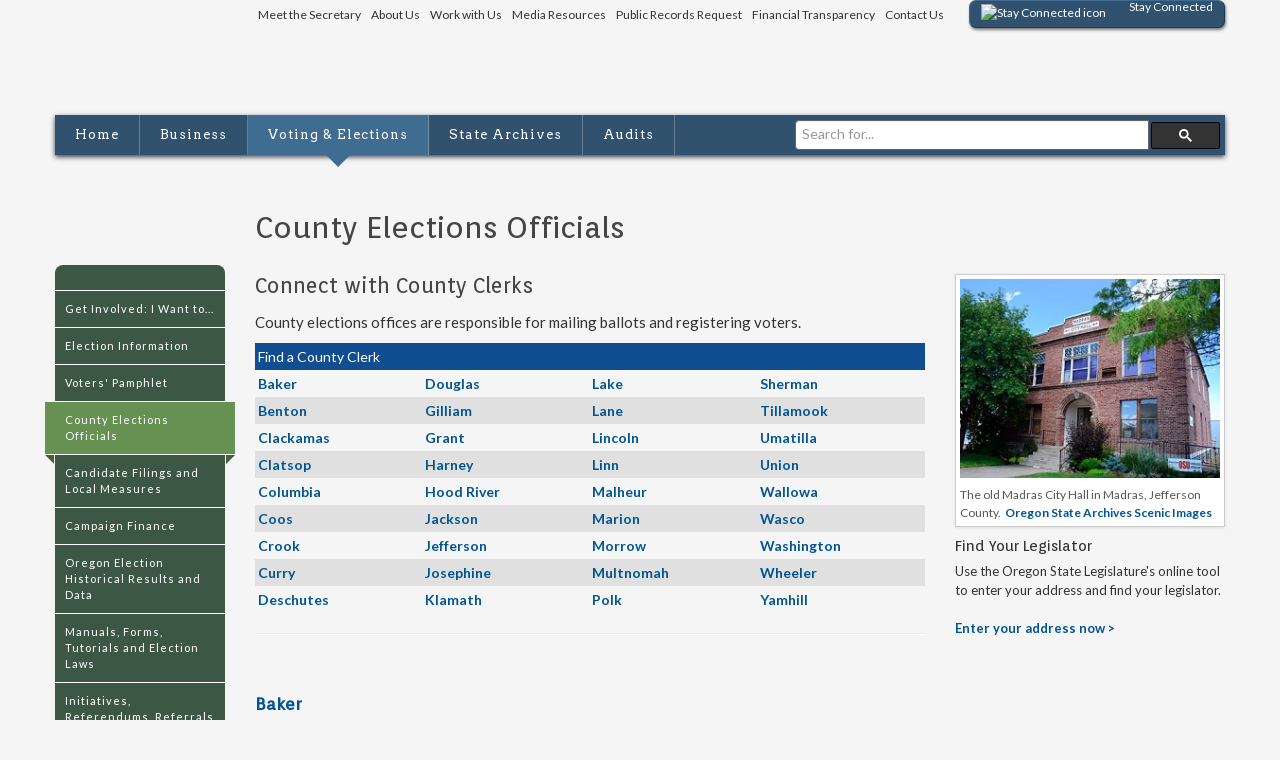

--- FILE ---
content_type: text/html; charset=utf-8
request_url: https://sos.oregon.gov/elections/Pages/countyofficials.aspx
body_size: 60650
content:
<!doctype html>

<html lang="en">
  
<head><meta charset="utf-8" /><meta name="GENERATOR" content="Microsoft SharePoint" /><meta http-equiv="Content-type" content="text/html; charset=utf-8" /><meta name="progid" content="SharePoint.WebPartPage.Document" /><meta http-equiv="Expires" content="0" /><meta name="viewport" content="width=device-width" /><meta name="google-translate-customization" content="d78d477bc586dd01-66d24054f200e54f-g61435a41cc4d65c3-e" /><title>
	State of Oregon: Elections - County Elections Officials
</title><link rel="stylesheet" href="https://cdn.oregon.gov/bundle.min.css?b=font-awesome3Css" /><link rel="stylesheet" href="https://cdn.oregon.gov/bundle.min.css?b=font-awesomeCss" />
    <script src="https://cdn.oregon.gov/bundle.min.js?b=modernizr,respond.js"></script>
    
	<meta name="keywords" content="county elections officials, local election"/>
	<meta name="description" content="Connect with county clerks in Oregon. County elections offices are responsible for mailing ballots and registering voters." />
	<meta property="og:title" content="Oregon Secretary of State" />
	<meta property="og:description" content="The Oregon Secretary of State works to maximize voter participation, is a watchdog for public spending, makes it easier to do business in Oregon, and preserves and promotes Oregon history." />
	<meta property="og:image" content="https://sos.oregon.gov/SiteCollectionImages/branding/blossom-capitol.jpg" />
	<meta property="og:image:width" content="1200" />
	<meta property="og:image:height" content="900" />
	<meta property="og:url" content="http://sos.oregon.gov/" />
	<meta property="og:type" content="website" />

    <!-- favicon -->
    <link href="https://cdn.oregon.gov/images/icons/favicons/apple-touch-icon-57x57.png" rel="apple-touch-icon-precomposed" sizes="57x57" /><link href="https://cdn.oregon.gov/images/icons/favicons/apple-touch-icon-60x60.png" rel="apple-touch-icon-precomposed" sizes="60x60" /><link href="https://cdn.oregon.gov/images/icons/favicons/apple-touch-icon-72x72.png" rel="apple-touch-icon-precomposed" sizes="72x72" /><link href="https://cdn.oregon.gov/images/icons/favicons/apple-touch-icon-114x114.png" rel="apple-touch-icon-precomposed" sizes="114x114" /><link href="https://cdn.oregon.gov/images/icons/favicons/apple-touch-icon-120x120.png" rel="apple-touch-icon-precomposed" sizes="120x120" /><link href="https://cdn.oregon.gov/images/icons/favicons/apple-touch-icon-144x144.png" rel="apple-touch-icon-precomposed" sizes="144x144" /><link href="https://cdn.oregon.gov/images/icons/favicons/apple-touch-icon-152x152.png" rel="apple-touch-icon-precomposed" sizes="152x152" /><link href="https://cdn.oregon.gov/images/icons/favicons/favicon-16x16.png" rel="icon" type="image/png" sizes="16x16" /><link href="https://cdn.oregon.gov/images/icons/favicons/favicon-32x32.png" rel="icon" type="image/png" sizes="32x32" /><link href="https://cdn.oregon.gov/images/icons/favicons/favicon-96x96.png" rel="icon" type="image/png" sizes="96x96" /><link href="https://cdn.oregon.gov/images/icons/favicons/favicon-128.png" rel="icon" type="image/png" sizes="128x128" /><link href="https://cdn.oregon.gov/images/icons/favicons/favicon-196x196.png" rel="icon" type="image/png" sizes="196x196" /><link href="https://cdn.oregon.gov/images/icons/favicons/favicon.ico" rel="shortcut icon" /><meta content="https://cdn.oregon.gov/images/icons/favicons/mstile-70x70.png" name="msapplication-square70x70logo" /><meta content="https://cdn.oregon.gov/images/icons/favicons/mstile-150x150.png" name="msapplication-square150x150logo" /><meta content="https://cdn.oregon.gov/images/icons/favicons/mstile-310x310.png" name="msapplication-square310x310logo" /><meta content="https://cdn.oregon.gov/images/icons/favicons/mstile-144x144.png" name="msapplication-TileImage" /><meta content="https://cdn.oregon.gov/images/icons/favicons/mstile-310x150.png" name="msapplication-wide310x150logo" /><meta content="#344032" name="msapplication-TileColor" /><meta content="#222222" name="theme-color" /><meta content="#344032" name="msapplication-navbutton-color" /><meta content="black-translucent" name="apple-mobile-web-app-status-bar-style" /><meta name="google-site-verification" content="xPsnypiJQzrcAduzxdPcyTtE6ca7SloqVzlWbC_OugQ" /><script type="text/javascript" src="/_layouts/15/16.0.5456.1000/1033/initstrings.js"></script>
<script type="text/javascript" src="/_layouts/15/16.0.5456.1000/init.js"></script>
<script src="/_layouts/15/16.0.5456.1000/init.js"></script>
<script type="text/javascript" src="/ScriptResource.axd?d=g3TnJCl28GjMecq32hXbw27c61ss9AnUJ9pP49BNcJEdTn-CVmh7sC8Y_w-zNTErFCeVaYBRfE3Z141_oJTzvPlyA3AtJn7LiOvVev5gx_X5K65tDJP8tjUVtsbWVUKMOhS6SWQi8SZwdtEV471Hzdq1WM-4HYCp8khDG4FH3aBTuOlEoeo_pWj3_SrBDEgX0&amp;t=5c0e0825"></script>
<script type="text/javascript" src="/_layouts/15/16.0.5456.1000/blank.js"></script>
<script type="text/javascript" src="/ScriptResource.axd?d=zAEO7Sxj-zi0-ZW7PEWuWi5RnxyzKy48SGK2DdtZKLBfD-L4q_sC3l82mYv53cWifwXGvxb9SousaIhtohmhdy2c0O9k4Ci0m09sKXTJ1XnwDLiCVjFvekY1RkW5_p4cGkNpi296O7qq8IiDnCFhFo36U10AhBAxZc676rrAW1lscrC_rU5JYYXQaqSujw9_0&amp;t=5c0e0825"></script>
<script type="text/javascript">RegisterSod("require.js", "\u002f_layouts\u002f15\u002f16.0.5456.1000\u002frequire.js");</script>
<script type="text/javascript">RegisterSod("strings.js", "\u002f_layouts\u002f15\u002f16.0.5456.1000\u002f1033\u002fstrings.js");</script>
<script type="text/javascript">RegisterSod("sp.res.resx", "\u002f_layouts\u002f15\u002f16.0.5456.1000\u002f1033\u002fsp.res.js");</script>
<script type="text/javascript">RegisterSod("sp.runtime.js", "\u002f_layouts\u002f15\u002f16.0.5456.1000\u002fsp.runtime.js");RegisterSodDep("sp.runtime.js", "sp.res.resx");</script>
<script type="text/javascript">RegisterSod("sp.js", "\u002f_layouts\u002f15\u002f16.0.5456.1000\u002fsp.js");RegisterSodDep("sp.js", "sp.runtime.js");RegisterSodDep("sp.js", "sp.ui.dialog.js");RegisterSodDep("sp.js", "sp.res.resx");</script>
<script type="text/javascript">RegisterSod("sp.init.js", "\u002f_layouts\u002f15\u002f16.0.5456.1000\u002fsp.init.js");</script>
<script type="text/javascript">RegisterSod("sp.ui.dialog.js", "\u002f_layouts\u002f15\u002f16.0.5456.1000\u002fsp.ui.dialog.js");RegisterSodDep("sp.ui.dialog.js", "sp.init.js");RegisterSodDep("sp.ui.dialog.js", "sp.res.resx");</script>
<script type="text/javascript">RegisterSod("core.js", "\u002f_layouts\u002f15\u002f16.0.5456.1000\u002fcore.js");RegisterSodDep("core.js", "strings.js");</script>
<script type="text/javascript">RegisterSod("menu.js", "\u002f_layouts\u002f15\u002f16.0.5456.1000\u002fmenu.js");</script>
<script type="text/javascript">RegisterSod("mQuery.js", "\u002f_layouts\u002f15\u002f16.0.5456.1000\u002fmquery.js");</script>
<script type="text/javascript">RegisterSod("callout.js", "\u002f_layouts\u002f15\u002f16.0.5456.1000\u002fcallout.js");RegisterSodDep("callout.js", "strings.js");RegisterSodDep("callout.js", "mQuery.js");RegisterSodDep("callout.js", "core.js");</script>
<script type="text/javascript">RegisterSod("sp.core.js", "\u002f_layouts\u002f15\u002f16.0.5456.1000\u002fsp.core.js");RegisterSodDep("sp.core.js", "strings.js");RegisterSodDep("sp.core.js", "sp.init.js");RegisterSodDep("sp.core.js", "core.js");</script>
<script type="text/javascript">RegisterSod("clienttemplates.js", "\u002f_layouts\u002f15\u002f16.0.5456.1000\u002fclienttemplates.js");</script>
<script type="text/javascript">RegisterSod("sharing.js", "\u002f_layouts\u002f15\u002f16.0.5456.1000\u002fsharing.js");RegisterSodDep("sharing.js", "strings.js");RegisterSodDep("sharing.js", "mQuery.js");RegisterSodDep("sharing.js", "clienttemplates.js");RegisterSodDep("sharing.js", "core.js");</script>
<script type="text/javascript">RegisterSod("suitelinks.js", "\u002f_layouts\u002f15\u002f16.0.5456.1000\u002fsuitelinks.js");RegisterSodDep("suitelinks.js", "strings.js");RegisterSodDep("suitelinks.js", "core.js");</script>
<script type="text/javascript">RegisterSod("browserScript", "\u002f_layouts\u002f15\u002f16.0.5456.1000\u002fie55up.js");RegisterSodDep("browserScript", "strings.js");</script>
<script type="text/javascript">RegisterSod("inplview", "\u002f_layouts\u002f15\u002f16.0.5456.1000\u002finplview.js");RegisterSodDep("inplview", "strings.js");RegisterSodDep("inplview", "core.js");RegisterSodDep("inplview", "clienttemplates.js");RegisterSodDep("inplview", "sp.js");</script>
<script type="text/javascript">RegisterSod("datepicker.js", "\u002f_layouts\u002f15\u002f16.0.5456.1000\u002fdatepicker.js");RegisterSodDep("datepicker.js", "strings.js");</script>

    <script src="https://cdn.oregon.gov/bundle.min.js?b=oregon-sharepoint"></script>
        <link type="text/css" rel="stylesheet" href="https://cdn.oregon.gov/css/sharepoint/v4/sharepoint-reset.css" /><link href="//fonts.googleapis.com/css?family=Orienta%7CLato:400,700,400italic,700italic%7CArvo:400,700" rel="stylesheet" type="text/css" /><link rel="stylesheet" href="/Style%20Library/css/sos.css" />
        <script>var _fV4UI = true;</script>
		
</head>
  
  
    <body id="top" onload="if (typeof(_spBodyOnLoadWrapper) != 'undefined') _spBodyOnLoadWrapper();">
        <!--[if lte IE 11]>
        <p class="chromeframe">You are using an <strong>outdated</strong> browser. Please <a href="https://browsehappy.com/">upgrade your browser</a> to improve your experience.</p>
        <![endif]-->
        <nav id="accessibilityLinks" class="accessibility-nav" aria-label="Accessibility Skip Links" title="A list of the main sections of the Oregon Secretary of State website.">
            <ul>
                <li><a href="#mainContent">Skip to the main content of the page</a></li>
                <li><a href="#mainSearch">Skip to the search for the Oregon Secretary of State website</a></li>
                <li><a href="#primaryNav">Skip to the main site navigation</a></li>
            </ul>
        </nav>
        <form method="post" action="./countyofficials.aspx" onsubmit="javascript:return WebForm_OnSubmit();" id="aspnetForm">
<div class="aspNetHidden">
<input type="hidden" name="_wpcmWpid" id="_wpcmWpid" value="" />
<input type="hidden" name="wpcmVal" id="wpcmVal" value="" />
<input type="hidden" name="MSOWebPartPage_PostbackSource" id="MSOWebPartPage_PostbackSource" value="" />
<input type="hidden" name="MSOTlPn_SelectedWpId" id="MSOTlPn_SelectedWpId" value="" />
<input type="hidden" name="MSOTlPn_View" id="MSOTlPn_View" value="0" />
<input type="hidden" name="MSOTlPn_ShowSettings" id="MSOTlPn_ShowSettings" value="False" />
<input type="hidden" name="MSOGallery_SelectedLibrary" id="MSOGallery_SelectedLibrary" value="" />
<input type="hidden" name="MSOGallery_FilterString" id="MSOGallery_FilterString" value="" />
<input type="hidden" name="MSOTlPn_Button" id="MSOTlPn_Button" value="none" />
<input type="hidden" name="__EVENTTARGET" id="__EVENTTARGET" value="" />
<input type="hidden" name="__EVENTARGUMENT" id="__EVENTARGUMENT" value="" />
<input type="hidden" name="__REQUESTDIGEST" id="__REQUESTDIGEST" value="noDigest" />
<input type="hidden" name="MSOSPWebPartManager_DisplayModeName" id="MSOSPWebPartManager_DisplayModeName" value="Browse" />
<input type="hidden" name="MSOSPWebPartManager_ExitingDesignMode" id="MSOSPWebPartManager_ExitingDesignMode" value="false" />
<input type="hidden" name="MSOWebPartPage_Shared" id="MSOWebPartPage_Shared" value="" />
<input type="hidden" name="MSOLayout_LayoutChanges" id="MSOLayout_LayoutChanges" value="" />
<input type="hidden" name="MSOLayout_InDesignMode" id="MSOLayout_InDesignMode" value="" />
<input type="hidden" name="_wpSelected" id="_wpSelected" value="" />
<input type="hidden" name="_wzSelected" id="_wzSelected" value="" />
<input type="hidden" name="MSOSPWebPartManager_OldDisplayModeName" id="MSOSPWebPartManager_OldDisplayModeName" value="Browse" />
<input type="hidden" name="MSOSPWebPartManager_StartWebPartEditingName" id="MSOSPWebPartManager_StartWebPartEditingName" value="false" />
<input type="hidden" name="MSOSPWebPartManager_EndWebPartEditing" id="MSOSPWebPartManager_EndWebPartEditing" value="false" />
<input type="hidden" name="SideBySideToken" id="SideBySideToken" value="16.0.5456.1000" />
<input type="hidden" name="__VIEWSTATE" id="__VIEWSTATE" value="/[base64]/////[base64]/////[base64]/[base64]/Tj48lL/h7QpV+qN8SKxKLZTy6Z5ugfuwqsZA==" />
</div>

<script type="text/javascript">
//<![CDATA[
var theForm = document.forms['aspnetForm'];
if (!theForm) {
    theForm = document.aspnetForm;
}
function __doPostBack(eventTarget, eventArgument) {
    if (!theForm.onsubmit || (theForm.onsubmit() != false)) {
        theForm.__EVENTTARGET.value = eventTarget;
        theForm.__EVENTARGUMENT.value = eventArgument;
        theForm.submit();
    }
}
//]]>
</script>


<script src="/WebResource.axd?d=n-EJPNoUKGa9oeCy5MBZgY0MkxvX9s9siA5i7No_sQe9Q5tZv8ZqGsNV09qCKBa0uqqcHkuPbyAaho3uLTUNCnr0URL7s1w7ZpbH-Pyy6PU1&amp;t=638901356248157332" type="text/javascript"></script>


<script type="text/javascript">
//<![CDATA[
var MSOWebPartPageFormName = 'aspnetForm';
var g_presenceEnabled = true;
var g_wsaEnabled = false;

var g_correlationId = 'c888eda1-a866-5059-f3fa-a0a595359b4c';
var g_wsaQoSEnabled = false;
var g_wsaQoSDataPoints = [];
var g_wsaRUMEnabled = false;
var g_wsaLCID = 1033;
var g_wsaListTemplateId = 850;
var g_wsaSiteTemplateId = 'BLANKINTERNET#2';
var _fV4UI=true;var _spPageContextInfo = {webServerRelativeUrl: "\u002felections", webAbsoluteUrl: "https:\u002f\u002fsos.oregon.gov\u002felections", siteAbsoluteUrl: "https:\u002f\u002fsos.oregon.gov", serverRequestPath: "\u002felections\u002fPages\u002fcountyofficials.aspx", layoutsUrl: "_layouts\u002f15", webTitle: "Elections", webTemplate: "53", tenantAppVersion: "0", isAppWeb: false, Has2019Era: true, webLogoUrl: "_layouts\u002f15\u002fimages\u002fsiteicon.png", webLanguage: 1033, currentLanguage: 1033, currentUICultureName: "en-US", currentCultureName: "en-US", clientServerTimeDelta: new Date("2026-01-16T10:35:18.0521993Z") - new Date(), updateFormDigestPageLoaded: new Date("2026-01-16T10:35:18.0521993Z"), siteClientTag: "122$$16.0.5530.1000", crossDomainPhotosEnabled:false, webUIVersion:15, webPermMasks:{High:16,Low:196673},pageListId:"{94dac12a-3adb-472e-b0e7-1b84814393b0}",pageItemId:30, pagePersonalizationScope:1, alertsEnabled:true, customMarkupInCalculatedFieldDisabled: true, siteServerRelativeUrl: "\u002f", allowSilverlightPrompt:'True', isSiteAdmin: false};var L_Menu_BaseUrl="/elections";
var L_Menu_LCID="1033";
var L_Menu_SiteTheme="null";
document.onreadystatechange=fnRemoveAllStatus; function fnRemoveAllStatus(){removeAllStatus(true)};
                            function DoCallBack(filterText)
                            {WebForm_DoCallback('ctl00$g_f5c65dcd_f815_4bb0_84a8_52ef13de50a7',filterText,UpdateFilterCallback,0,CallBackError,true)
                            }
                            function CallBackError(result, clientsideString)
                            {                
                            }
                        Flighting.ExpFeatures = [480215056,1880287568,1561350208,302071836,3212816,69472768,4194310,-2113396707,268502022,-872284160,1049232,-2147421952,65536,65536,2097472,917504,-2147474174,1372324107,67108882,0,0,-2147483648,2097152,0,0,32768,0,0,0,0,0,0,0,0,0,0,0,0,0,0,0,0,0,0,0,0,0,0,0,0,0,0,0,0,0,0,0,0,0,0,0,0,0,0,0,0,0,0,0,0,0,0,0,0,0,0,0,0,0,0,0,0,0,0,32768];_spBodyOnLoadFunctionNames.push('initPageRequestManagerForDFWP');
//]]>
</script>

<script src="/_layouts/15/16.0.5456.1000/blank.js" type="text/javascript"></script>
<script type="text/javascript">
//<![CDATA[
(function(){

        if (typeof(_spBodyOnLoadFunctions) === 'undefined' || _spBodyOnLoadFunctions === null) {
            return;
        }
        _spBodyOnLoadFunctions.push(function() {
            SP.SOD.executeFunc('core.js', 'FollowingDocument', function() { FollowingDocument(); });
        });
    })();(function(){

        if (typeof(_spBodyOnLoadFunctions) === 'undefined' || _spBodyOnLoadFunctions === null) {
            return;
        }
        _spBodyOnLoadFunctions.push(function() {
            SP.SOD.executeFunc('core.js', 'FollowingCallout', function() { FollowingCallout(); });
        });
    })();if (typeof(DeferWebFormInitCallback) == 'function') DeferWebFormInitCallback();function WebForm_OnSubmit() {
UpdateFormDigest('\u002felections', 1440000);if (typeof(_spFormOnSubmitWrapper) != 'undefined') {return _spFormOnSubmitWrapper();} else {return true;};
return true;
}
//]]>
</script>

<div class="aspNetHidden">

	<input type="hidden" name="__VIEWSTATEGENERATOR" id="__VIEWSTATEGENERATOR" value="BAB98CB3" />
</div>
            <script type="text/javascript">
//<![CDATA[
Sys.WebForms.PageRequestManager._initialize('ctl00$ScriptManager', 'aspnetForm', ['tctl00$g_f5c65dcd_f815_4bb0_84a8_52ef13de50a7$updatePanelctl00_g_f5c65dcd_f815_4bb0_84a8_52ef13de50a7',''], [], [], 90, 'ctl00');
//]]>
</script>

            
            <div>
	
	<div id="s4-ribbonrow" style="visibility:hidden;display:none"></div>

</div>


            
            <div id="alertPlaceholder" class="sos-alert-placeholder"></div>
  
 
 
    

	
	<div id="bodyWrapper" class="sos-body-wrapper secondary interior">

            <div class="sos-header-wrapper">
                <div class="container">
                    <div class="row sos-utility-nav">
                        <div role="navigation" aria-label="Secondary navigation links" id="secondaryNav" class="span12 sos-secondary-nav">
							<div class="ms-webpart-chrome ms-webpart-chrome-fullWidth ">
	<div WebPartID="00000000-0000-0000-0000-000000000000" HasPers="true" id="WebPartWPQ1" width="100%" class="noindex " OnlyForMePart="true" allowDelete="false" style="" ><div id="ctl00_g_f5c65dcd_f815_4bb0_84a8_52ef13de50a7_updatePanelctl00_g_f5c65dcd_f815_4bb0_84a8_52ef13de50a7">
		<input id="ctl00_g_f5c65dcd_f815_4bb0_84a8_52ef13de50a7_ctl01" type="hidden" value="" /><ul class="inline"><li>​​​​<a href="/Pages/meet-the-secretary.aspx" title="Biography of the Secretary of State">Meet&#160;the Secretary</a></li><li>
      <a href="/Pages/aboutus.aspx" title="About the Secretary of State agency">About Us</a></li><li>
      <a href="/Pages/workwithus.aspx" title="About career, contract and internship opportunities">Work with Us</a></li><li>
      <a href="/Pages/media-resources.aspx" title="Find resources for research, photos and links to Secretary of State social media">Media Resources​</a></li><li>
      <a href="https&#58;//oregonsos.govqa.us/WEBAPP/_rs/" target="_blank">Public Records Request​</a></li><li>
      <a href="https&#58;//data.oregon.gov/browse?provenance=official&amp;q=secretaryofstatefinancial&amp;sortBy=newest&amp;utf8=%E2%9C%93" target="_blank">Financial Transparency</a></li><li>
      <a href="/Pages/contactus.aspx" title="Find contact information">Contact Us​</a></li></ul> ​​​​​​​​​​​​​​
	</div><div class="ms-clear"></div></div>
</div>
                        </div>
                    </div>
            
                    

					<header class="row">
						<div class="span12">
							<h1 id="banner">Oregon Secretary of State</h1>
						</div>
					</header> 


                     
                </div>
            </div>
             
            <div id="topNav" class="navbar affix-top" data-spy="affix" data-offset-top="170">
                <div class="container navbar-inner">
                    <!-- .btn-navbar is used as the toggle for collapsed navbar content -->
                      <a class="btn btn-navbar" data-toggle="collapse" data-target=".nav-collapse">
                        <span class="icon-bar"></span>
                        <span class="icon-bar"></span>
                        <span class="icon-bar"></span>
                      </a>
 
                    <nav id="primaryNav" aria-label="Primary site navigation" role="navigation" class="row">
                     
                
                        
	<main-navigation></main-navigation>

						<div role="search" id="mainSearch" title="Search the Oregon Secretary of State website" class="pull-right  sos-search-interior">
							<div class="input-append">
<script>
window.__gcse = {
  callback: function() {
  	document.getElementById("gsc-i-id1").setAttribute("placeholder","Search for...");
  }
};

  (function() {
    var cx = '004823526174169111449:dqnhg9e2qns';
    var gcse = document.createElement('script');
    gcse.type = 'text/javascript';
    gcse.async = true;
    gcse.src = (document.location.protocol == 'https:' ? 'https:' : 'http:') +
        '//www.google.com/cse/cse.js?cx=' + cx;
    var s = document.getElementsByTagName('script')[0];
    s.parentNode.insertBefore(gcse, s);
  })();
</script>
<gcse:search></gcse:search>
							</div>
						</div>

                         
                    </nav>
                </div>
            </div>
             
            <div class="sos-content-wrapper">
                <div class="container">
    
                 
                     
                    <section class="row">
                        
 
    
                        

	<div id="leftNavTab" class="visible-phone visible-tablet">≫</div>
<navigation></navigation>

			<div class="span7">
						<section role="main" id="mainContent" class="main-content">
							<h1>
							County Elections Officials</h1>
							<div id="ctl00_PlaceHolderMain_ctl00_label" style='display:none'>Page Content</div><div id="ctl00_PlaceHolderMain_ctl00__ControlWrapper_RichHtmlField" class="ms-rtestate-field" style="display:inline" aria-labelledby="ctl00_PlaceHolderMain_ctl00_label"><h2 class="ms-rteElement-H2">​​​​​​​​​​​​​​​​​​​​​​​​​​​​​​​​​​​​​​​​​​​​​​​​​​​​​​​​​​​​​​​​​​​​​​​​​​​​​​​​​​​​​​​​​​​​​​​​​​​​​​Connect with County Clerks<br></h2><p class="ms-rteElement-P">County elections offices are responsible for mailing ballots and registering voters.<br></p><div></div><table class="ms-rteTable-default" width="100%" cellspacing="0" style="font-size&#58;1em;"><tbody><tr class="ms-rteTableHeaderRow-default"><th colspan="1" rowspan="1" class="ms-rteTableHeaderEvenCol-default">​Find a County Clerk</th><th colspan="1" rowspan="1" class="ms-rteTableHeaderOddCol-default">​</th><th colspan="1" rowspan="1" class="ms-rteTableHeaderEvenCol-default">​</th><th colspan="1" rowspan="1" class="ms-rteTableHeaderOddCol-default">​</th></tr><tr class="ms-rteTableOddRow-default"><td colspan="1" rowspan="1" class="ms-rteTableEvenCol-default"> 
            <a title="Jump to Baker County listing" href="#baker">​Baker</a></td><td class="ms-rteTableOddCol-default"> 
            <a title="Jump to Douglas County listing" href="#douglas">​Douglas</a></td><td class="ms-rteTableEvenCol-default"> 
            <a title="Jump to Lake County listing" href="#lake">​Lake</a></td><td class="ms-rteTableOddCol-default"> 
            <a title="Jump to Sherman County listing" href="#sherman">​Sherman</a></td></tr><tr class="ms-rteTableEvenRow-default"><td colspan="1" rowspan="1" class="ms-rteTableEvenCol-default"> 
            <a title="Jump to Benton County listing" href="#benton">​Benton</a></td><td class="ms-rteTableOddCol-default"> 
            <a title="Jump to Gilliam County listing" href="#gilliam">​Gilliam</a></td><td class="ms-rteTableEvenCol-default"> 
            <a title="Jump to Lane County listing" href="#lane">​Lane</a></td><td class="ms-rteTableOddCol-default"> 
            <a title="Jump to Tillamook County listing" href="#tillamook">​Tillamook</a></td></tr><tr class="ms-rteTableOddRow-default"><td colspan="1" rowspan="1" class="ms-rteTableEvenCol-default"> 
            <a title="Jump to Clackamas County listing" href="#clackamas">​Clackamas</a></td><td class="ms-rteTableOddCol-default"> 
            <a title="Jump to Grant County listing" href="#grant">​Grant</a></td><td class="ms-rteTableEvenCol-default"> 
            <a title="Jump to Lincoln County listing" href="#lincoln">​Lincoln</a></td><td class="ms-rteTableOddCol-default"> 
            <a title="Jump to Umatilla County listing" href="#umatilla">​Umatilla</a></td></tr><tr class="ms-rteTableEvenRow-default"><td colspan="1" rowspan="1" class="ms-rteTableEvenCol-default"> 
            <a title="Jump to Clatsop County listing" href="#clatsop">​Clatsop</a></td><td class="ms-rteTableOddCol-default"> 
            <a title="Jump to Harney County listing" href="#harney">​Harney</a></td><td class="ms-rteTableEvenCol-default"> 
            <a title="Jump to Linn County listing" href="#linn">​Linn</a></td><td class="ms-rteTableOddCol-default"> 
            <a title="Jump to Union County listing" href="#union">​Union</a></td></tr><tr class="ms-rteTableOddRow-default"><td colspan="1" rowspan="1" class="ms-rteTableEvenCol-default"> 
            <a title="Jump to Columbia County listing" href="#columbia">​Columbia</a></td><td class="ms-rteTableOddCol-default">​<a title="Jump to Hood River County listing" href="#hood-river">Hood</a><a href="#hood-river">&#160;River</a></td><td class="ms-rteTableEvenCol-default"> 
            <a title="Jump to Malheur County listing" href="#malheur">​Malheur</a></td><td class="ms-rteTableOddCol-default"> 
            <a title="Jump to Wallowa County listing" href="#wallowa">​Wallowa</a></td></tr><tr class="ms-rteTableEvenRow-default"><td colspan="1" rowspan="1" class="ms-rteTableEvenCol-default"> 
            <a title="Jump to Coos County listing" href="#coos">​Coos</a></td><td class="ms-rteTableOddCol-default"> 
            <a title="Jump to Jackson County listing" href="#jackson">​Jackson</a></td><td class="ms-rteTableEvenCol-default"> 
            <a title="Jump to Marion County listing" href="#marion">​Marion</a></td><td class="ms-rteTableOddCol-default"> 
            <a title="Jump to Wasco County listing" href="#wasco">​Wasco</a></td></tr><tr class="ms-rteTableOddRow-default"><td colspan="1" rowspan="1" class="ms-rteTableEvenCol-default"> 
            <a title="Jump to Crook County listing" href="#crook">​Crook</a></td><td class="ms-rteTableOddCol-default"> 
            <a title="Jump to Jefferson County listing" href="#jefferson">​Jefferson</a></td><td class="ms-rteTableEvenCol-default"> 
            <a title="Jump to Morrow County listing" href="#morrow">​Morrow</a></td><td class="ms-rteTableOddCol-default"> 
            <a title="Jump to Washington County listing" href="#washington">​Washington</a></td></tr><tr class="ms-rteTableEvenRow-default"><td colspan="1" rowspan="1" class="ms-rteTableEvenCol-default"> 
            <a title="Jump to Curry County listing" href="#curry">​Curry</a></td><td class="ms-rteTableOddCol-default"> 
            <a title="Jump to Josephine County listing" href="#josephine">​Josephine</a></td><td class="ms-rteTableEvenCol-default"> 
            <a title="Jump to Multnomah County listing" href="#multnomah">​Multnomah</a></td><td class="ms-rteTableOddCol-default"> 
            <a title="Jump to Wheeler County listing" href="#wheeler">​Wheeler</a></td></tr><tr class="ms-rteTableOddRow-default"><td colspan="1" rowspan="1" class="ms-rteTableEvenCol-default"> 
            <a title="Jump to Deschutes County listing" href="#deschutes">​Deschutes</a></td><td class="ms-rteTableOddCol-default"> 
            <a title="Jump to Klamath County listing" href="#klamath">​Klamath</a></td><td class="ms-rteTableEvenCol-default"> 
            <a title="Jump to Polk County listing" href="#polk">​Polk</a></td><td class="ms-rteTableOddCol-default"> 
            <a title="Jump to Yamhill County listing" href="#yamhill">​​Yamhill</a></td></tr></tbody></table><hr class="ms-rteElement-Hr" /><div> 
   <a id="baker" name="baker"></a><br></div><h3 class="ms-rteElement-H3"> 
   <a href="https&#58;//www.bakercountyor.gov/clerks/clerks.html" target="_blank">Baker</a><a id="benton" name="benton"></a></h3><p class="ms-rteElement-P">Stefanie Kirby,&#160;Baker County Clerk<br>1995 3rd&#160;St., Suite 150<br>Baker City, OR 97814-3365</p><p class="ms-rteElement-P"> 
   <br>541-523-8207/TTY 800-735-2900<br>Fax&#58; 541-523-8240​ 
   <br>
   <a href="mailto&#58;skirby@bakercountyor.gov">skirby@bakercountyor.gov</a></p><div>&#160;<br></div><h3 class="ms-rteElement-H3"> 
   <a name="Benton" href="https&#58;//re.bentoncountyor.gov/elections/" target="_blank">Benton</a>&#160;<a id="clackamas" name="clackamas"></a></h3><p class="ms-rteElement-P">Darla Rush, Benton County Interim Director​<br> 4500 SW Research Way, 2nd Floor<br> Corvallis, OR 97333<br></p><p class="ms-rteElement-P"> 
   <br>541-766-6756/TTY&#160;541-766-6080 
   <br>Fax&#58;&#160;541-766-6757<br><a href="mailto&#58;elections@bentoncountyor.gov">elections@bentoncountyor.gov​​</a><br><br> </p><h3 class="ms-rteElement-H3"> 
   <a name="Clackamas" href="https&#58;//www.clackamas.us/elections" target="_blank">Clackamas</a><a id="clatsop" name="clatsop"></a></h3><p class="ms-rteElement-P">Catherine McMullen, Clackamas County Clerk<br> 1710 Red Soils Ct, Suite 100 
   <br> Oregon City, OR 97045-4300<br></p><p class="ms-rteElement-P"> 
   <br> 503-655-8510/TTY 503-655-1685<br>Fax&#58; 503-655-8461<br><a href="mailto&#58;elections@clackamas.us">elections@clackamas.us</a></p><div>&#160;</div><h3 class="ms-rteElement-H3"> 
   <a name="Clatsop" href="https&#58;//www.clatsopcounty.gov/clerk" target="_blank">Clatsop</a><a id="columbia" name="columbia"></a></h3> Tracie Krevanko, Clatsop County Clerk<br>820 Exchange St., Suite 220<br>Astoria, OR 97103-4609 
<div> 
   <br>503-325-8511/TTY 800-735-2900<br>Fax&#58; 503-325-9307<br><a href="mailto&#58;clerk@clatsopcounty.gov">clerk@clatsopcounty.gov​</a><br>
   <div>&#160;<br></div><h3 class="ms-rteElement-H3"> 
      <a name="Columbia" href="https&#58;//www.columbiacountyor.gov/departments/Elections" target="_blank">Columbia</a><a id="coos" name="coos"></a>&#160;</h3><p class="ms-rteElement-P">Debbie Klug, Columbia County Clerk<br>Columbia County Courthouse 
      <br>230 Strand St.<br>Saint Helens, OR 97051-2040</p><p class="ms-rteElement-P"> 
      <br>503-397-3796/TTY 503-397-7246 
      <br>Fax&#58; 503-397-7266<br><a href="mailto&#58;elections@columbiacountyor.gov">elections@columbiacountyor.gov​</a><br></p><div>&#160;</div><h3 class="ms-rteElement-H3"> 
      <a name="Coos" href="https&#58;//www.co.coos.or.us/clerk/page/elections" target="_blank">Coos</a><a id="crook" name="crook"></a></h3><p class="ms-rteElement-P">Julie A.&#160;Brecke, Coos County Clerk<br>Coos County Courthouse<br>250 N.&#160;Baxter St.<br>Coquille, OR 97423-1875</p><p class="ms-rteElement-P"> 
      <br>541-396-7610​/TTY 800-735-2900<br>Fax&#58; 541-396-1013<br>​​​<a href="mailto&#58;elections@co.coos.or.us">elections@co.coos.or.us</a></p><p class="ms-rteElement-P"> 
      <br> 
   </p><h3 class="ms-rteElement-H3">
      <a href="https&#58;//co.crook.or.us/county-clerk" target="_blank">C​rook​​</a><a id="curry" name="curry"></a></h3><p class="ms-rteElement-P">Cheryl Seely, Crook County Clerk<br>300 NE 3rd&#160;St., Room&#160;23&#160;<br>Prineville, OR 97754-1919&#160;</p><p class="ms-rteElement-P"> 
      <br>541-447-6553/TTY 800-735-2900​<br>Fax&#58; 541-416-2145<br><a href="mailto&#58;elections@crookcountyor.gov">elec​tions@crookcountyor.gov</a><br></p><div>&#160;<br></div><h3 class="ms-rteElement-H3"> 
      <a name="Curry" href="https&#58;//www.currycountyor.gov/government/county_clerk/government/elections_division.php" target="_blank">Curry</a><a id="deschutes" name="deschutes"></a></h3>Shelley Denney, Curry County Clerk 
   <br>29821 Ellensburg Ave., 2nd Floor<br>Gold Beach,&#160;OR 97444<br><br>Mailing Address&#58;<br>94235 Moore St., Suite 212<br> 
   <p class="ms-rteElement-P">Gold Beach, OR 97444-9705<br></p><p class="ms-rteElement-P">541-247-3297 or 877-739-4218/TTY 800-735-2900<br>Fax&#58; 541-247-9361<br><a href="mailto&#58;clerk@currycountyor.gov">clerk@currycountyor.gov​<br></a></p><div>&#160;</div><h3 class="ms-rteElement-H3"> 
      <a target="_blank" name="Deschutes" href="https&#58;//www.deschutes.org/clerk/page/elections-and-voting">Deschutes</a><a id="douglas" name="douglas"></a></h3><p class="ms-rteElement-P">Steve Dennison, Deschutes County Clerk&#160;<br> 1300 NW Wall St, Suite 202<br> Bend, OR 97703-1960<br><br> Mailing Address&#58;<br> P.O. Box 6005<br> Bend, OR 97708-6005</p><p class="ms-rteElement-P"> 
      <br> 541-388-6547/TTY 800-735-2900<br>Fax 541-383-4424<br><a href="mailto&#58;elections@deschutescounty.gov">elections@deschutescounty.gov</a><br></p><div>&#160;<br></div><h3 class="ms-rteElement-H3"> 
      <a name="Douglas" href="https&#58;//www.douglascountyor.gov/177/Clerk" target="_blank">Douglas</a><a id="gilliam" name="gilliam"></a></h3><p class="ms-rteElement-P">Daniel (Dan) Loomis, Douglas County Clerk<br>1036 SE Douglas, Room 124<br>Roseburg, OR 97470-3301<br></p><p class="ms-rteElement-P">Mailing Address&#58;<br>P.O. Box 10<br>Roseburg, OR 97470-0004&#160;</p><p class="ms-rteElement-P"> 
      <br>541-440-4252/TTY 800-735-2900<br>Fax&#58; 541-440-4408<br><a href="mailto&#58;elections@douglascountyor.gov">elections@douglascountyor.gov</a></p><div>&#160;</div><h3 class="ms-rteElement-H3"> 
      <a name="Gilliam" href="https&#58;//www.gilliamcountyor.gov/government/clerk_s_office/index.php" target="_blank">Gilliam​</a><a id="grant" name="grant"></a></h3><p class="ms-rteElement-P">Ellen Wagenaar, Gilliam County Clerk<br>221 S Oregon St, Room 200<br>Condon, OR 97823</p><p class="ms-rteElement-P">Mailing Address<br> P.O. Box 427<br> Condon, OR 97823-0427</p><p class="ms-rteElement-P"> 
      <br> 541-351-9490/TTY 800-735-2900<br>Fax&#58; 541-351-9491<br><a href="mailto&#58;ellen.wagenaar@gilliamcountyor.gov">ellen.wagenaar@gilliamcountyor.gov<br></a></p><div>&#160;</div><h3 class="ms-rteElement-H3"> 
      <a name="Grant" href="https&#58;//grantcountyoregon.net/158/Elections" target="_blank">Grant</a><a id="harney" name="harney"></a></h3><p class="ms-rteElement-P">Laurie Cates, Grant County Clerk<br> 201 S.&#160;Humbolt, Suite 290<br> Canyon City, OR 97820-6186</p><p class="ms-rteElement-P"> 
      <br> 541-575-1675/TTY 800-735-2900<br>Fax&#58; 541-575-2248<br><a href="mailto&#58;catesl@grantcounty-or.gov">catesl@grantcounty-or.gov​</a><br></p><div>&#160;</div><h3 class="ms-rteElement-H3"> 
      <a name="Harney" href="https&#58;//harneycountyor.gov/harney-county-clerk-and-recorder/" target="_blank">Harney</a><a id="hood-river" name="hood-river"></a></h3><p class="ms-rteElement-P">Derrin (Dag) Robinson, Harney County Clerk<br>Harney County Courthouse 
      <br> 450 N.&#160;Buena Vista Ave, Suite 14<br> Burns, OR 97720-1565</p><p class="ms-rteElement-P"> 
      <br> 541-573-6641/TTY 800-735-2900<br>Fax&#58; 541-573-8370<br><a href="mailto&#58;elections@harneycountyor.gov">elections@harneycountyor.gov</a><br></p><div>&#160;</div><h3 class="ms-rteElement-H3"> 
      <a name="Hood-River" href="https&#58;//www.hoodrivercounty.gov/elections" target="_blank">Hood River</a><a id="jackson" name="jackson"></a></h3><p class="ms-rteElement-P">Brian Beebe, Hood River County Clerk<br>601 State St.<br>Hood River, OR 97031-1871</p><p class="ms-rteElement-P"> 
      <br>541-386-1442/TTY 800-735-2900<br>Fax&#58; 541-387-6864<br><a href="mailto&#58;elections@hoodrivercounty.gov">elections@hoodrivercounty.gov​</a><br></p><div>&#160;</div><h3 class="ms-rteElement-H3"> 
      <a name="Jackson" href="https&#58;//www.jacksoncountyor.gov/departments/clerk/elections/index.php" target="_blank">Jackson</a><a id="jefferson" name="jefferson"></a></h3><p class="ms-rteElement-P">Christine Walker, Jackson County Clerk​<br>1101 W.&#160;Main St.,&#160;Suite 201<br>Medford, OR 97501-2369</p><p class="ms-rteElement-P"> 
      <br>541-774-6148/TTY 800-735-2900<br>Fax&#58; 541-774-6140<br><a href="mailto&#58;elections@jacksoncountyor.gov">elections@jacksoncountyor.gov​<br></a></p><div>&#160;</div><h3 class="ms-rteElement-H3"> 
      <a name="Jefferson" href="https&#58;//www.jeffco.net/cc/page/election-and-voter-information" target="_blank">Jefferson</a><a id="josephine" name="josephine"></a></h3><p class="ms-rteElement-P">Katherine (Kate) Zemke, Jefferson County Clerk​<br>66 SE D St., Suite C<br>Madras, OR 97741-1739</p><p class="ms-rteElement-P"> 
      <br>541-475-4451/TTY 800-735-2900<br>Fax&#58; 541-325-5018<br><a href="mailto&#58;elections@jeffersoncountyor.gov">elections@jeffersoncountyor.gov​</a><br></p><div>&#160;</div><h3 class="ms-rteElement-H3"> 
      <a href="https&#58;//www.josephinecounty.gov/government/county_clerk___recorder/election_voter_registration/index.php" target="_blank">Jos​ephine​</a><a id="klamath" name="klamath"></a></h3><p class="ms-rteElement-P">Rhiannon Henkels, Josephine County Clerk<br>500 NW 6th St, Rm 170<br>Grants Pass, OR 97526-2037</p><p class="ms-rteElement-P">Mailing Address&#58;<br>P.O. Box 69<br>Grants Pass, OR 97528-0203​</p><p class="ms-rteElement-P"> 
      <br>541-474-5243/TTY 800-735-2900<br>Fax&#58; 541-474-5246<br><a href="mailto&#58;clerk@josephinecounty.gov">clerk@josephinecounty.gov</a></p><div>&#160;</div><h3 class="ms-rteElement-H3"> 
      <a name="Klamath" href="http&#58;//www.klamathcounty.org/465/Clerk-Elections" target="_blank">Klamath</a><a id="lake" name="lake"></a></h3><p class="ms-rteElement-P">Rochelle Long,&#160;Klamath County Clerk<br>305 Main St.&#160;<br>Klamath Falls, OR 97601-6332</p><p class="ms-rteElement-P"> 
      <br>541-883-5134/TTY 800-735-2900<br>Fax&#58; 541-885-6757<br><a href="mailto&#58;elections@klamathcounty.org">elections@klamathcounty.org<br></a></p><div>&#160;</div><h3 class="ms-rteElement-H3"> 
      <a name="Lake" href="https&#58;//www.lakecountyor.org/government/county_clerk.php" target="_blank">Lake</a><a id="lane" name="lane"></a></h3><p class="ms-rteElement-P">Amy Hutchinson​,&#160;Lake County Clerk<br> 513 Center St.<br> Lakeview, OR 97630-1539</p><p class="ms-rteElement-P"> 
      <br> 541-947-6006/TTY&#160;800-735-2900<br>Fax&#58; 541-947-0905<br><a href="mailto&#58;elections@co.lake.or.us">elections@co.lake.or.us</a><br></p><div>&#160;</div><h3 class="ms-rteElement-H3"> 
      <a name="Lane" href="https&#58;//www.lanecounty.org/cms/one.aspx?pageId=4081147" target="_blank">La​ne</a><a id="lincoln" name="lincoln"></a></h3><p class="ms-rteElement-P">Tommy Gong,&#160;Lane County Clerk<br>275 W.&#160;10th Ave.<br>Eugene, OR 97401-3008<br></p><p class="ms-rteElement-P"> 
      <br>541-682-4234/TTY 800-735-2900​<br>Fax&#58; 541-682-2303<br><a href="mailto&#58;elections@lanecountyor.gov">elections@lanecountyor.gov<br></a></p><div>&#160;</div><h3 class="ms-rteElement-H3"> 
      <a href="https&#58;//www.co.lincoln.or.us/208/Elections" target="_blank">Linc​oln​</a><a id="linn" name="linn"></a></h3><p class="ms-rteElement-P">Amy A Southwell​, Lincoln County Clerk<br>225 W.&#160;Olive St. Suite 201<br>Newport, OR 97365-3811</p><p class="ms-rteElement-P"> 
      <br>541-265-4131/TTY 800-735-2900<br>Fax&#58; 541-265-4114<br><a href="mailto&#58;countyclerk@co.lincoln.or.us">countyclerk@co.lincoln.or.us<br></a></p><div>&#160;</div><h3 class="ms-rteElement-H3"> 
      <a href="https&#58;//www.linncountyor.gov/clerk" target="_blank">Lin​​​n​</a><a id="malheur" name="malheur"></a></h3><p class="ms-rteElement-P">Marcie Richey, Linn County Clerk<br>421 Water Ave., NE, Suite 1300<br>Albany, OR   97321​<br></p><p class="ms-rteElement-P">Mailing Address<br>P.O. Box 100<br>Albany, OR 97321-0031</p><p class="ms-rteElement-P">541-967-3831/TTY 800-735-2900<br>Fax&#58; 541-926-5109<br><a href="mailto&#58;elections@co.linn.or.us">elections@co.linn.or.us</a></p><h3 class="ms-rteElement-H3"> 
      <a name="Malheur" href="https&#58;//www.malheurco.org/county-clerk/" target="_blank">Malheur</a><a id="marion" name="marion"></a></h3><p class="ms-rteElement-P">Gayle Trotter, Malheur County Clerk<br>251 B&#160;St. W., Suite 4<br>Vale, OR 97918-1375</p><p class="ms-rteElement-P"> 
      <br>541-473-5151/TTY 800-735-2900<br>Fax&#58; 541-473-5523<br><a href="mailto&#58;elections@malheurco.org">elections@malheurco.org<br></a></p><div>&#160;</div><h3 class="ms-rteElement-H3"> 
      <a name="Marion" href="https&#58;//www.co.marion.or.us/co/elections" target="_blank">Mario​n</a><a id="morrow" name="morrow"></a></h3><p class="ms-rteElement-P">Bill Burgess, Marion County Clerk​<br>555 Court St NE, Suite 2130<br>Salem, OR 97301-3980</p><p class="ms-rteElement-P">Mailing Address<br>P.O. Box 14500<br>Salem, OR 97309-5036</p><p class="ms-rteElement-P">503-588-5041 or 800-655-5388/TTY 503-588-5610<br>Fax&#58; 503-588-5383<br><a href="mailto&#58;elections@co.marion.or.us">elections@co.marion.or.us<br></a></p><div>&#160;</div><h3 class="ms-rteElement-H3"> 
      <a name="Morrow" href="https&#58;//www.morrowcountyor.gov/clerk" target="_blank">Morrow​</a><a id="multnomah" name="multnomah"></a></h3><p class="ms-rteElement-P">Bobbi Childers, Morrow County Clerk<br>100 S Court St, Suite&#160;102<br>Heppner, OR 97836-7303</p><p class="ms-rteElement-P">Mailing Address<br>P.O. Box 338<br>Heppner, OR 97836-0338<br></p><p class="ms-rteElement-P">541-676-5604/TTY 800-735-2900<br>Fax&#58; 541-676-9876<br><a href="mailto&#58;elections@morrowcountyor.gov">elections@morrowcountyor.gov​</a></p><div>&#160;</div><h3 class="ms-rteElement-H3"> 
      <a name="Multnomah" href="https&#58;//multco.us/departments/multnomah-county-elections-division" target="_blank">Multnomah</a><a id="polk" name="polk"></a></h3><p class="ms-rteElement-P">Tim Scott, Director of Elections<br>1040 S.E. Morrison St.<br>Portland, OR 97214-2417</p><p class="ms-rteElement-P"> 
      <br>503-988-VOTE&#160;(8683)/ TTY 800-735-2900<br>Fax&#58; 503-988-3719<br><a href="mailto&#58;elections@multco.us">elections@multco.us<br></a></p><div>&#160;</div><h3 class="ms-rteElement-H3"> 
      <a name="Polk" href="https&#58;//www.polkcountyor.gov/322/Elections" target="_blank">Polk</a><a id="sherman" name="sherman"></a></h3><p class="ms-rteElement-P">Kim Williams​, Polk County Clerk​<br>850 Main St., Room 201<br>Dallas, OR 97338-3179</p><p class="ms-rteElement-P"> 
      <br>503-623-9217/TTY 800-735-2900<br>Fax&#58; 503-623-0717<br><a href="mailto&#58;clerk.elections@polkcountyor.gov">clerk.elections@polkcountyor.gov<br></a></p><div>&#160;</div><h3 class="ms-rteElement-H3"> 
      <a name="Sherman" href="https&#58;//www.co.sherman.or.us/departments/sherman-county-clerks-office/" target="_blank">Sherman</a><a id="tillamook" name="tillamook"></a></h3><p class="ms-rteElement-P">Kristi Weis, Sherman County Clerk<br>500 Court St<br>Moro, OR 97039-3065</p><p class="ms-rteElement-P">Mailing Address<br>P.O. Box 243<br>Moro, OR 97039​<br></p><p class="ms-rteElement-P"> 
      <br>541-565-3606/TTY 800-735-2900<br>Fax&#58; 541-565-3771<br><a href="mailto&#58;countyclerk@shermancounty.net">countyclerk@shermancounty.net<br></a></p><div>&#160;</div><h3 class="ms-rteElement-H3"> 
      <a href="https&#58;//www.tillamookcounty.gov/clerk" target="_blank">Tillam​ook​</a><a id="umatilla" name="umatilla"></a></h3><p class="ms-rteElement-P">Christy Nyseth​, Tillamook County Clerk<br>201 Laurel Ave.<br>Tillamook, OR 97141-2311</p><p class="ms-rteElement-P"> 
      <br>503-842-3402/TTY 800-735-2900<br>Fax&#58; 503-842-1599<br><a href="mailto&#58;clerk@tillamookcounty.gov">clerk@tillamookcounty.gov<br></a></p><div>&#160;</div><h3 class="ms-rteElement-H3"> 
      <a name="Umatilla" href="https&#58;//www.co.umatilla.or.us/departments/elections" target="_blank">Umatilla</a><a id="union" name="union"></a></h3><p class="ms-rteElement-P">Dan Lonai, Umatilla County Clerk<br>216 SE&#160;4th St., Suite 18<br>Pendleton, OR 97801-2699</p><p class="ms-rteElement-P"> 
      <br>541-278-6254/TTY 800-735-2900<br>Fax&#58; 541-278-5467<br><a href="mailto&#58;elections@umatillacounty.gov">elections@umatillacounty.gov&#160;</a><br></p><p class="ms-rteElement-P"> 
      <br> 
   </p><h3 class="ms-rteElement-H3"> 
      <a name="Union" href="https&#58;//unioncountyor.gov/county-clerk/elections/" target="_blank">Union</a><a id="wallowa" name="wallowa"></a></h3><p class="ms-rteElement-P">Lisa Feik​, Union County Clerk​<br>1001 4th St., Suite&#160;D<br>La Grande, OR 97850-2100</p><p class="ms-rteElement-P"> 
      <br> 541-963-1006/TTY 800-735-2900<br>Fax&#58; 541-963-1013<br><a href="mailto&#58;clerk@union-county.org">clerk@union-county.org​</a><br></p><div>&#160;</div><h3 class="ms-rteElement-H3"> 
      <a href="https&#58;//www.co.wallowa.or.us/county-clerk" target="_blank">Wallow​a​</a><a id="wasco" name="wasco"></a></h3><p class="ms-rteElement-P">Sandy Lathrop, Wallowa County Clerk<br> 101 S.&#160;River St., Suite 100<br> Enterprise, OR 97828-1363</p><p class="ms-rteElement-P"> 
      <br> 541-426-4543, option 3/TTY 800-735-2900<br>Fax&#58; 541-426-5901<br><a href="mailto&#58;SLathrop@wallowacounty.gov">SLathrop@wallowacounty.gov​​</a></p><div>&#160;</div><h3 class="ms-rteElement-H3"> 
      <a href="https&#58;//www.wascocountyor.gov/departments/clerk/index.php" name="Wasco" target="_blank">Wasco</a><a id="washington" name="washington"></a></h3><p class="ms-rteElement-P">Chrissy Zaugg, Wasco County Clerk<br> 401 E 3rd Street, Ste 100 ​<br> The Dalles, OR 97058-2562<br></p><p class="ms-rteElement-P"> 
      <br> 
   </p><p class="ms-rteElement-P"> 541-506-2530/TTY 800-735-2900<br>Fax&#58; 541-506-2531<br><a href="mailto&#58;countyclerk@wascocountyor.gov">countyclerk@wascocountyor.gov​</a></p><div>&#160;</div><h3 class="ms-rteElement-H3"> 
      <a href="https&#58;//www.washingtoncountyor.gov/elections" target="_blank">Was​hing​ton​</a><a id="wheeler" name="wheeler"></a></h3>​Dan Forester, Elections Manager 
   <p class="ms-rteElement-P">2925 NE Aloclek Dr.,&#160;Ste 170<br>Hillsboro, OR 97124-7523<br></p><p class="ms-rteElement-P"> 
      <br>503-846-5800/TTY 800-735-2900<br>Fax&#58; 503-846-5810<br><a href="mailto&#58;elections@washingtoncountyor.gov">elections@washingtoncountyor.gov<br></a></p><div>&#160;</div><h3 class="ms-rteElement-H3"> 
      <a name="Wheeler" href="https&#58;//www.wheelercountyoregon.com/clerk" target="_blank">W​heeler</a><a id="yamhill" name="yamhill"></a></h3><p class="ms-rteElement-P">Brenda Snow Potter, Wheeler County Clerk<br>701 Adams St., Ste 204<br>Fossil, OR 97830</p><p class="ms-rteElement-P">Mailing Address<br>P.O. Box 327<br>Fossil, OR 97830-0327</p><p class="ms-rteElement-P"> 
      <br>541-763-2374​/TTY 800-735-2900<br>Fax&#58; 541-763-2026<br><a href="mailto&#58;clerk@wheelercountyor.gov">clerk@wheelercountyor.gov​​</a></p><p class="ms-rteElement-P">
      <br>
   </p><div></div><h3 class="ms-rteElement-H3"> 
      <a name="Yamhill" href="https&#58;//www.yamhillcounty.gov/404/Clerk-Records-Elections" target="_blank">Yamhill</a></h3><p class="ms-rteElement-P">Keri Hinton​, Yamhill County Clerk​<br> 414 NE Evans St.<br>McMinnville, OR 97128-4607</p><p class="ms-rteElement-P"> 
      <br> 503-434-7518/TTY 800-735-2900<br>Fax&#58; 503-434-7520<br><a href="mailto&#58;elections@YamhillCounty.gov">elections@yamhillc​ounty.gov</a></p> ​​​​​​​​​​​​​​​​​​​​​​​​​​​​​​​​​​​​​​​​​​​​​​​​​​​​​​​​​​​​​​​​​​​​​​​​​​​​​​​​​​​​​​​​​​​​​​​​​​​​​​​​​​​​</div> ​​​​​​​​​​​​​​​​​​​​​​​​​​​​​​​​​​​</div>				
						</section>
					</div>
					
			<div class="span3">
						<section role="aside" class="relative-content">
							<div id="ctl00_PlaceHolderMain_ctl01_label" style='display:none'>Relative Content</div><div id="ctl00_PlaceHolderMain_ctl01__ControlWrapper_RichHtmlField" class="ms-rtestate-field" style="display:inline" aria-labelledby="ctl00_PlaceHolderMain_ctl01_label">​​​​​​​​​​​​​​​​​​​​​​​​​​​<span><figure class="sos-contentphoto-left"><img src="/elections/PublishingImages/madras-city-hall.jpg" alt="Madras City hall, a 2 story brick building." /><figcaption style="text-align&#58;left;"> The old Madras City Hall in Madras, Jefferson County.&#160;&#160;<a href="https&#58;//www.northwestdigitalheritage.org/s/oregon-state-archives/item/50147#lg=1&amp;slide=0" target="_blank">Oregon State Archives Scenic Images​</a></figcaption> </figure>​</span>
   <h2>​Find ​Your Legislator</h2><div>Use the Oregon State Legislature's online tool to enter your address and find your legislator.<br><br></div><div>
      <a href="https&#58;//geo.maps.arcgis.com/apps/instant/lookup/index.html?appid=fd070b56c975456ea2a25f7e3f4289d1" target="_blank" title="Oregon State Legislature website">Enter your address&#160;now &gt;</a></div></div>
						</section>
					</div>		

<div style='display:none' id='hidZone'><menu class="ms-hide">
	<ie:menuitem id="MSOMenu_Help" iconsrc="/_layouts/15/images/HelpIcon.gif" onmenuclick="MSOWebPartPage_SetNewWindowLocation(MenuWebPart.getAttribute('helpLink'), MenuWebPart.getAttribute('helpMode'))" text="Help" type="option" style="display:none">

	</ie:menuitem>
</menu></div>
                     
                    </section>
                </div>
            </div>   
            <div class="sos-footer-wrapper">
                <footer id="footer" class="container">
                    <div id="footer-more">
                        <div class="container">
                            <div class="row">
                              <div class="span3 hidden-phone" id="footerColumn1">
                                <span class="ada-hidden">State of Oregon Seal</span>
                              </div>
                              <div class="span3" id="footerColumn2"></div>
                              <div class="span3" id="footerColumn3">
                                <div id='google_translate_element'></div>
                              </div>
                            <div class="span3" id="footerColumn4"></div>
                            </div><!-- .row -->
                        </div> <!-- .container -->
                    </div> <!-- #footer-more -->       				
                </footer>                 
            </div>
        </div>
 


 
     
 


 
 
 
            
            
        

<script type="text/javascript">
//<![CDATA[
var _spFormDigestRefreshInterval = 1440000;
WebForm_InitCallback();var _fV4UI = true;
function _RegisterWebPartPageCUI()
{
    var initInfo = {editable: false,isEditMode: false,allowWebPartAdder: false,listId: "{94dac12a-3adb-472e-b0e7-1b84814393b0}",itemId: 30,recycleBinEnabled: true,enableMinorVersioning: true,enableModeration: true,forceCheckout: true,rootFolderUrl: "\u002felections\u002fPages",itemPermissions:{High:16,Low:196673}};
    SP.Ribbon.WebPartComponent.registerWithPageManager(initInfo);
    var wpcomp = SP.Ribbon.WebPartComponent.get_instance();
    var hid;
    hid = document.getElementById("_wpSelected");
    if (hid != null)
    {
        var wpid = hid.value;
        if (wpid.length > 0)
        {
            var zc = document.getElementById(wpid);
            if (zc != null)
                wpcomp.selectWebPart(zc, false);
        }
    }
    hid = document.getElementById("_wzSelected");
    if (hid != null)
    {
        var wzid = hid.value;
        if (wzid.length > 0)
        {
            wpcomp.selectWebPartZone(null, wzid);
        }
    }
};
function __RegisterWebPartPageCUI() {
ExecuteOrDelayUntilScriptLoaded(_RegisterWebPartPageCUI, "sp.ribbon.js");}
_spBodyOnLoadFunctionNames.push("__RegisterWebPartPageCUI");var __wpmExportWarning='This Web Part Page has been personalized. As a result, one or more Web Part properties may contain confidential information. Make sure the properties contain information that is safe for others to read. After exporting this Web Part, view properties in the Web Part description file (.WebPart) by using a text editor such as Microsoft Notepad.';var __wpmCloseProviderWarning='You are about to close this Web Part.  It is currently providing data to other Web Parts, and these connections will be deleted if this Web Part is closed.  To close this Web Part, click OK.  To keep this Web Part, click Cancel.';var __wpmDeleteWarning='You are about to permanently delete this Web Part.  Are you sure you want to do this?  To delete this Web Part, click OK.  To keep this Web Part, click Cancel.';var onLoadEvent=window.onload;
function onLoadEventHandlerForDFWP()
{
if(onLoadEvent)  { onLoadEvent(); }
if (typeof(_spBodyOnLoadWrapper) != 'undefined' && typeof(_spBodyOnLoadCalled) != 'undefined' && !_spBodyOnLoadCalled) _spBodyOnLoadWrapper();
}
window.onload = onLoadEventHandlerForDFWP;
//]]>
</script>
</form>
        <script src="/Style%20Library/js/sharepoint_reset.js"></script>
        <!-- <script src="https://www.google.com/jsapi"></script>
        <script>
            google.load("feeds","1");
        </script>-->
        <script src="https://cdn.oregon.gov/bundle.min.js?b=jquery@1.8.2"></script>
        <script>window.jQuery || document.write('<script src="https://cdn.oregon.gov/bundle.min.js?b=jquery@1.8.2"><\/script>')</script>
        <!--<script src="/Style Library/js/bootstrap/bootstrap.min.js"></script> -->
        <script src="/Style%20Library/js/jquery.sos.plugins.js"></script>
        <script src="/Style%20Library/js/bootstrap/bootstrap-transition.js"></script>
        <script src="/Style%20Library/js/bootstrap/bootstrap-collapse.js"></script>
        <script src="/Style%20Library/js/bootstrap/bootstrap-tab.js"></script>
        <script src="/Style%20Library/js/bootstrap/bootstrap-modal.js"></script>
        <script src="/Style%20Library/js/vendor/date.format.js"></script>
        <!--<script src="/Style%20Library/js/vendor/jquery.rss.js"></script>
        <script src="/Documents/webteam/sos.js"></script>-->
        <script src="/Style%20Library/js/knockout.js"></script>
        <script src="/Style%20Library/js/navigation.js"></script>
        <script src="/Style%20Library/js/sos.js"></script>
        <script>
        (function(i,s,o,g,r,a,m){i['GoogleAnalyticsObject']=r;i[r]=i[r]||function(){
        (i[r].q=i[r].q||[]).push(arguments)},i[r].l=1*new Date();a=s.createElement(o),
        m=s.getElementsByTagName(o)[0];a.async=1;a.src=g;m.parentNode.insertBefore(a,m)
        })(window,document,'script','https://www.google-analytics.com/analytics.js','ga');
            ga('create', 'G-8VWBKP4KJ1', 'auto');   //state
            ga('create', 'UA-25411754-4', 'auto', 'sosGA'); //sos
            ga('send', 'pageview');
            ga('sosGA.send', 'pageview');
        </script>
        <script type="text/javascript">
            if (!(document.location.pathname.substr(0, 6) == "/admin")){
                document.write('<link href="https://cdn.oregon.gov/bundle.min.css?b=helpful-page-poll_an_extCss" rel="stylesheet"/>');
                document.write('<script src="https://cdn.oregon.gov/bundle.min.js?b=js.cookie,helpful-page-poll_an_bs" type="text/javascript"></' + 'script>');
                function bind() {
                    $("#helpfulPollNo").on("click", function(){
                        _sos.helpfullPageModalAdd()
                    })
                }  
                setTimeout(bind,1000);
            }
        </script>
        <script type="text/javascript">
            function delayFunc() {
                var element = $(".sos-specialaudience-section").children("h3");

                if (element.length) {
                        var attrs = { };
                    $.each($(element)[0].attributes, function(idx, attr) {
                        attrs[attr.nodeName] = attr.nodeValue;
                    });
                
                    $(element).replaceWith(function () {
                        return $("<h2 />", attrs).append($(this).contents());
                    });
                }

                var ids = {};
	            $('[id]').each(function() {
		            if (this.id && ids[this.id]) {
			            $('#'+this.id).removeAttr('id');
					}
	                ids[this.id] = 1;
				 });
            }
            setTimeout(delayFunc, 50);
        </script>
        <script type="text/javascript">
            function googleTranslateElementInit() {
                new google.translate.TranslateElement({pageLanguage: 'en', layout: google.translate.TranslateElement.InlineLayout.VERTICAL, gaTrack: true, gaId: 'UA-25411754-4'}, 'google_translate_element');
            }
        </script>
        <script type="text/javascript" src="https://translate.google.com/translate_a/element.js?cb=googleTranslateElementInit"></script>
		<script type="text/javascript" src="https://www.google-analytics.com/ga.js"></script>
        <!-- Script below added for SiteImprove Features - By Tyler Tech 11/19/2024 -->
        <script async src="https://siteimproveanalytics.com/js/siteanalyze_6283848.js"></script>
        <!-- Modal -->
        <div id="sosModal" class="modal hide fade" tabindex="-1" role="dialog" aria-labelledby="sosModalLabel" aria-hidden="true">
        <div class="modal-header">
            <button type="button" class="close" data-dismiss="modal" aria-hidden="true">×</button>
            <h3 id="sosModalLabel">Notice</h3>
        </div>
        <div id="sosModalBody" class="modal-body"></div>
        <div id="sosModalTarget" class="modal-footer"><a href="#" class="btn btn-primary">Continue</a></div>
        <div id="sosTargetData" class="hide"></div>
        </div>
    </body>
</html>

--- FILE ---
content_type: text/css
request_url: https://cdn.oregon.gov/css/sharepoint/v4/sharepoint-reset.css
body_size: 14601
content:

body {
  overflow: visible;
  height: inherit;
  width: inherit;
  padding-top: 80px !important;
}

.ribboned #portalBar {
	padding-top: 0px;
	position: absolute;
	top: 0;
}

#globalNavBox, .ms-clientcontrol-chromeheader {
	height: 50px;
}

#suiteBarDelta {
	position: absolute;
	top: 0;
	z-index: 80001;
}

.ms-dlgContent {
	z-index: 80002 !important;
}

/* Unknown */


body #s4-workspace {
  overflow: visible !important;
}
body #MSO_tblPageBody #s4-workspace {
  width: auto !important;
}
body #s4-ribbonrow {
  position: absolute;
  z-index: 9999;
  top: 50px;
  overflow-y: visible;
  width: 100%;
}
body #s4-ribbonrow img {
  max-width: inherit;
}
body #s4-ribbonrow [class*="span"] {
  float: none;
  min-height: inherit;
  margin-left: inherit;
}
.ribboned .affix {
  position: static;
}
#s4-ribbonrow .ms-MenuUIPopupBody,
#s4-ribbonrow .ms-popoutMenu,
.ms-cui-menu[id^="Ribbon."] {
  position: fixed !important;
}
.ms-dlgOverlay {
  width: 100% !important;
}
.ms-cui-topBar2 {
  position: relative;
  bottom: -4px;
  height:45px;
}
.navbar .menu ul {
  list-style: none;
  position: static;
}
.item {
  padding: 0;
  clear: none;
}
.navbar .menu .menu-item,
.navbar .menu .menu-item .additional-background,
.navbar .menu .menu-item .additional-background .menu-item-text {
  display: inherit;
}
.navbar .menu li.hover,
.navbar .menu li.hover-off {
  position: inherit;
}
.navbar .menu-horizontal .navbar .menu-item-text {
  white-space: inherit;
}
.navbar .menu-horizontal ul.static {
  display: inherit;
}
.navbar .menu-horizontal {
  display: inherit;
}
.navbar .menu-horizontal a.dynamic-children span.additional-background,
.navbar .menu-horizontal span.dynamic-children span.additional-background {
  padding-right: 0;
  background-image: none;
}
.navbar .menu-horizontal ul.dynamic a.dynamic-children span.additional-background,
.navbar .menu-horizontal ul.dynamic span.dynamic-children span.additional-background {
  background-image: none;
}
.navbar .menu-popup {
  position: inherit;
}
.navbar .menu span.dynamic,
.navbar .menu a.dynamic {
  min-width: inherit;
}
.ms-ToolPaneOuter {
  margin-top: 150px;
}
.description,
.link-item,
.link-item a,
.link-item a:link {
  font-family: inherit;
  font-size: inherit;
  color: inherit;
}
.dfwp-list {
  list-style-type: inherit;
  margin: inherit;
  padding: inherit;
}
.dfwp-column {
  float: none;
}
.ms-rte-wpbox {
  font-family: inherit;
  font-size: inherit;
  font-style: inherit;
  font-weight: inherit;
  font-variant: inherit;
  color: inherit;
  word-spacing: inherit;
  letter-spacing: inherit;
  text-transform: inherit;
  text-align: inherit;
  text-indent: inherit;
  line-height: inherit;
  white-space: inherit;
  list-style-type: inherit;
  list-style-image: inherit;
  list-style-position: inherit;
}

.ms-selectitem-span
{
visibility:hidden;
display:inline-block;
height:10px;
width:10px;
position:relative;
overflow:hidden;
}
.ms-selectitem-icon
{
position:absolute;
}
.ms-vb-imgFirstCell:hover .ms-selectitem-icon,.ms-vb-imgFirstCell:focus .ms-selectitem-icon,.ms-itmHoverEnabled:hover .ms-selectitem-icon
{
left:-32px;
top:-256px;
}
.s4-itm-selected .ms-selectitem-icon.ms-selectitem-icon
{
left:-44px;
top:-256px;
}
.s4-itm-selected .ms-selectitem-span,.ms-vb-imgFirstCell:hover .ms-selectitem-span,.ms-vb-imgFirstCell:focus .ms-selectitem-span,.ms-itmHoverEnabled:hover .ms-selectitem-span
{
visibility:visible;
}
.ms-selectall-span
{
display:inline-block;
height:25px;
width:25px;
line-height:25px;
text-align:center;
}
.ms-selectall-iconouter
{
outline:none;
display:inline-block;
height:10px;
width:10px;
position:relative;
overflow:hidden;
text-align:center;
margin-left:-3px;
}
.ms-selectall-icon
{
left:-32px;
top:-256px;
position:absolute;
}
.ms-newdocument-iconouter
{
display:inline-block;
height:16px;
width:16px;
position:relative;
overflow:hidden;
text-align:center;
top:4px;
}
.ms-newdocument-icon
{
left:-91px;
top:-196px;
position:absolute;
}
.ms-filter-iconouter
{
display:inline-block;
height:10px;
width:12px;
position:relative;
overflow:hidden;
margin:0px 2px;
}
.ms-filter-icon
{
left:-251px;
top:-174px;
position:absolute;
}
.ms-sortarrowdown-iconouter
{
display:inline-block;
height:10px;
width:7px;
position:relative;
overflow:hidden;
margin:0px 2px;
}
.ms-sortarrowdown-icon
{
left:-23px;
top:-256px;
position:absolute;
}
.ms-sortarrowup-iconouter
{
display:inline-block;
height:10px;
width:7px;
position:relative;
overflow:hidden;
margin:0px 2px;
}
.ms-sortarrowup-icon
{
left:-14px;
top:-256px;
position:absolute;
}
.ms-commentcollapse-iconouter
{
display:inline-block;
height:12px;
width:12px;
position:relative;
overflow:hidden;
}
.ms-commentcollapse-icon
{
left:-251px;
top:-146px;
position:absolute;
}
.ms-commentcollapsertl-iconouter
{
display:inline-block;
height:12px;
width:12px;
position:relative;
overflow:hidden;
}
.ms-commentcollapsertl-icon
{
left:-251px;
top:-160px;
position:absolute;
}
.ms-commentexpand-iconouter
{
display:inline-block;
height:12px;
width:12px;
position:relative;
overflow:hidden;
}
.ms-commentexpand-icon
{
left:-253px;
top:-186px;
position:absolute;
}
.ms-commentexpandrtl-iconouter
{
display:inline-block;
height:12px;
width:12px;
position:relative;
overflow:hidden;
}
.ms-commentexpandrtl-icon
{
left:-251px;
top:-118px;
position:absolute;
}
.ms-updatelink-span
{
height:16px;
width:16px;
position:relative;
display:inline-block;
overflow:hidden;
}
.ms-updatelink-icon
{
left:-109px;
top:-196px;
position:absolute;
}
table.ms-listviewtable tbody > tr > td.ms-vb-lastCell{
padding-right:10px;
}


.ms-WPBody {
  font-size: inherit;
  font-family: inherit;
}
/*.ms-WPBody a:link,
.ms-WPBody a:hover,
.ms-WPBody a:visited {
  color: inherit;
  text-decoration: inherit;
}*/
.ms-rtestate-field a:hover {
  text-decoration: inherit;
}
.ms-rtestate-field a:active {
  text-decoration: inherit;
}
.left-column .ms-formfieldcontainer {
  margin-top: 100px;
}
.ms-formfieldlabelcontainer {
  padding-left: 3px;
}
.ms-formfieldlabel {
  background: #ddd;
  padding: 5px 8px;
  font-size: 8px;
  color: #444;
  border-radius: 5px 5px 0 0;
}
.ms-formfieldvaluecontainer > span > div {
  border: 1px solid #ddd;
}
body h3.ms-WPTitle {
  font-size: 13px;
}
.ms-WPHeader {
  background-color: transparent;
}
.ms-WPHeader td {
  border: none;
}
.UserControlGroup label {
  font-size: 10px;
  line-height: 28px;
  padding-left: 3px;
}
.UserControlGroup textarea,
.UserControlGroup select,
.UserControlGroup input[type="text"],
.UserControlGroup input[type="password"],
.UserControlGroup input[type="datetime"],
.UserControlGroup input[type="datetime-local"],
.UserControlGroup input[type="date"],
.UserControlGroup input[type="month"],
.UserControlGroup input[type="time"],
.UserControlGroup input[type="week"],
.UserControlGroup input[type="number"],
.UserControlGroup input[type="email"],
.UserControlGroup input[type="url"],
.UserControlGroup input[type="search"],
.UserControlGroup input[type="tel"],
.UserControlGroup input[type="color"] {
  font-size: 10px;
  line-height: 1;
  margin-bottom: 0;
  margin-right: 10px;
}
.UserControlGroup button,
.UserControlGroup html input[type="button"],
.UserControlGroup input[type="reset"],
.UserControlGroup input[type="submit"] {
  font-size: 10px;
}

.ms-WPBody h3,
.ms-WPBody h4 {
  font-weight: inherit;
  font-size: inherit;
}
.ms-cui-tooltip {
  position: fixed !important;
}
.ms-cui-menu {
  z-index: 50000 !important;
}



/* SharePoint 2016 */

.s4-ctx {
	padding: 0px 4px;
	position: absolute;
	display: block;
	cursor: default;
}

.ms-dlgOverlay {
	position: absolute;
	top: 0px;
	left: 0px;
	width: 100%;
	height: 100%;
	opacity: 0.4;
	background-color: #999;
	display: none;
}

.ms-core-needIEFilter .ms-dlgOverlay {
	filter: alpha(opacity=50);
	-ms-filter: "alpha(opacity=50)";
}

.ms-dlgFrameContainer {
	padding: 0px 19px 10px;
	overflow: auto;
}

.ms-dlgTitle {
	padding: 13px 19px 15px;
	white-space: nowrap;
	cursor: move;
	overflow: hidden;
}

.ms-dlgFrameContainerNoPadding {
	padding: 0px;
	overflow: auto;
}

.ms-dlgTitleNoPadding {
	padding: 0px;
	white-space: nowrap;
	cursor: move;
	overflow: hidden;
}

.ms-dlgFrame {
	width: 100%;
	height: 100%;
	border: none;
}

.ms-dlgContent {
	border: 1px solid #c6c6c6;
	position: absolute;
	background-color: #fff;
	box-shadow: 0px 0px 30px 0px rgba(0, 0, 0, 0.47);
}

.ms-dlgContentNoBorder {
	border: 0px;
	position: absolute;
	background-color: #fff;
	box-shadow: 0px 0px 30px 0px rgba(0, 0, 0, 0.47);
}

.ms-dlgContentThinShadow {
	position: absolute;
	background-color: #fff;
	box-shadow: 0px 0px 7px 0px rgba(0, 0, 0, 0.47);
}

.ms-dlg-heading,
h2.ms-dlg-heading {
	font-family: "Segoe UI Semilight", "Segoe UI", "Segoe", Tahoma, Helvetica, Arial, sans-serif;
	font-size: 1.46em;
	color: #444;
}

.ms-dlgTitleText {
	float: left;
	overflow: hidden;
	text-overflow: ellipsis;
}

.ms-dlgContent>.ms-dlgBorder>.ms-dlgTitle>.ms-dlgCloseBtn>.s4-clust {
	height: 16px !important;
	width: 16px !important;
}

.ms-dlgTitleBtns {
	margin-top: -10px;
	margin-right: -18px;
	height: 30px;
	float: right;
}

.ms-dlgCloseBtn>span {
	cursor: pointer;
	border: 1px solid transparent;
}

.ms-dlgErrItem {
	display: inline;
	padding-right: 10px;
}

.ms-dlgLoadingTextDiv {
	padding: 0px 0px 16px;
	white-space: nowrap;
}

.ms-dlgLoadingText {
	text-align: left;
	padding-left: 3px;
	width: 100%;
}

.ms-dialog body {
	background-color: #fff;
}

.ms-core-menu-box,
.ms-core-menu-boxBig {
	background-color: #fff;
	padding: 0px;
	z-index: 9999;
	border-collapse: separate;
	border: 1px solid #d1d1d1;
	box-shadow: 0px 0px 7px 0px rgba(0, 0, 0, 0.47);
	overflow: visible;
	text-align: left;
}

.ms-core-menu-box {
    padding: 10px;
}

.ms-core-needIEFilter .ms-core-menu-box,
.ms-core-needIEFilter .ms-core-menu-boxBig {
	border: 1px solid #c6c6c6;
}

.ms-core-menu-box {
	max-width: 250px;
}

.ms-core-menu-boxBig {
	max-width: 400px;
}

.ms-core-menu-list {
	margin: 0px;
	padding: 0px;
	list-style-type: none;
	max-height: 405px;
	min-width: 125px;
	overflow: auto;
}

.ms-core-menu-item>.ms-core-menu-box>.ms-core-menu-list {
	padding: 0px;
}

.ms-core-menu-item {
	margin: 0px;
	cursor: pointer;
	border: 1px solid transparent;
}

.ms-core-menu-hasIcons>.ms-core-menu-list>.ms-core-menu-item {
	min-height: 24px;
}

.ms-core-menu-hasIcons.ms-core-menu-boxBig>.ms-core-menu-list>.ms-core-menu-item {
	min-height: 40px;
}

.ms-core-menu-iconLarge,
.ms-core-menu-icon {
	line-height: 1.5em;
	float: left;
}

.ms-core-menu-icon {
	min-width: 16px;
	min-height: 16px;
}

.ms-core-menu-iconLarge {
	min-width: 32px;
	min-height: 32px;
}

.ms-core-menu-label,
.ms-core-menu-labelCompact {
	border: 1px solid transparent;
	word-wrap: break-word;
}

.ms-core-menu-hasIcons>.ms-core-menu-list>.ms-core-menu-item>.ms-core-menu-link>.ms-core-menu-label,
.ms-core-menu-hasIcons>.ms-core-menu-list>.ms-core-menu-item>.ms-core-menu-link>.ms-core-menu-labelCompact {
	padding-left: 21px;
}

.ms-core-menu-hasIcons.ms-core-menu-boxBig>.ms-core-menu-list>.ms-core-menu-item>.ms-core-menu-link>.ms-core-menu-label,
.ms-core-menu-hasIcons.ms-core-menu-boxBig>.ms-core-menu-list>.ms-core-menu-item>.ms-core-menu-link>.ms-core-menu-labelCompact {
	padding-left: 37px;
}

.ms-core-menu-icon>img {
	height: 16px;
	width: 16px;
	vertical-align: middle;
}

.ms-core-menu-iconLarge>img {
	height: 32px;
	width: 32px;
	vertical-align: middle;
}

a.ms-core-menu-link {
	padding: 6px 8px;
	color: #444;
	text-decoration: none;
	display: block;
	position: relative;
}

a.ms-core-menu-link: focus {
	outline: 1px dotted transparent;
}

a.ms-core-menu-indent {
	padding-left: 27px;
}

.ms-core-menu-item: hover,
.ms-core-menu-itemSelected {
	background-color: rgba( 205, 230, 247, 0.5);
}

.ms-core-menu-item[disabled=true]: hover,
.ms-core-menu-itemDisabled.ms-core-menu-item: hover,
.ms-core-menu-itemDisabled.ms-core-menu-itemSelected {
	background-color: transparent;
}

.ms-core-needIEFilter .ms-core-menu-item: hover,
.ms-core-needIEFilter .ms-core-menu-itemSelected {
	background-color: #cde6f7;
}

.ms-core-needIEFilter .ms-core-menu-item[disabled=true]: hover,
.ms-core-needIEFilter .ms-core-menu-itemDisabled.ms-core-menu-item: hover,
.ms-core-needIEFilter .ms-core-menu-itemDisabled.ms-core-menu-itemSelected {
	background-color: transparent;
}

.ms-core-menu-item[disabled=true]>.ms-core-menu-link>.ms-core-menu-label>.ms-core-menu-title,
.ms-core-menu-itemDisabled>.ms-core-menu-link>.ms-core-menu-label>.ms-core-menu-title {
	color: #b1b1b1;
}

.ms-core-menu-item[disabled=true],
.ms-core-menu-item[disabled=true]>.ms-core-menu-link,
.ms-core-menu-itemDisabled,
.ms-core-menu-itemDisabled>.ms-core-menu-link {
	cursor: default;
}

.ms-core-menu-staticItemSelected,
.ms-core-menu-staticItemSelected: hover {
	background-color: rgba( 156, 206, 240, 0.5);
}

.ms-core-needIEFilter .ms-core-menu-staticItemSelected,
.ms-core-needIEFilter .ms-core-menu-staticItemSelected: hover {
	background-color: transparent;
	background-color: #9ccef0;
}

.ms-core-menu-arrowBox {
	display: inline-block;
	position: absolute;
	right: 0px;
	top: 5px;
}

.ms-core-menu-arrow {
	display: inline-block;
	vertical-align: middle;
}

.ms-core-menu-hasArrow>.ms-core-menu-link {
	padding-right: 15px;
}

.ms-core-menu-separator: first-child {
	display: none;
}

.ms-core-menu-separatorHr {
	margin: 2px 0px;
	color: #c6c6c6;
}

.ms-core-menu-button {
	cursor: pointer;
}

.ms-alternating {
	background-color: transparent;
}

.ms-alternatingstrong {
	background-color: #f1f1f1;
}

td.ms-vb-itmcbx,
th.ms-vh-icon {
    padding: 10px;
}

.ms-core-menu-title {
    display: block;
}

.ms-accessible.ms-core-menu-disabledText {
    display: none;
}

.ms-vb2 {
    padding: 4px 8px 4px 4px;
}

--- FILE ---
content_type: text/css
request_url: https://sos.oregon.gov/Style%20Library/css/sos.css
body_size: 78692
content:
/* 
 * Bootstrap v2.2.2
 * 
 * Copyright 2012 Twitter, Inc
 * Licensed under the Apache License v2.0
 * http://www.apache.org/licenses/LICENSE-2.0
 *
 * Designed and built with all the love in the world @twitter by @mdo and @fat.
 */

/* SharePoint Bar Fix */
#suiteBarDelta, #suiteBarTop, body #s4-ribbonrow {
	position: fixed !important;
}
/* insert webpart fix */
#DeltaWebPartAdderUpdatePanelContainer {
	top: 137px !important;
}

.clearfix:before,
.clearfix:after {
  display: table;
  content: "";
  line-height: 0;
}

.clearfix:after {
  clear: both;
}
.clear-both{
	clear:both;
	height:0px;
}
.hide-text {
  font: 0/0 a;
  color: transparent;
  text-shadow: none;
  background-color: transparent;
  border: 0;
}
.input-block-level {
  display: block;
  width: 100%;
  min-height: 30px;
  box-sizing: border-box;
}
body {
  margin: 0;
  font-family: "Lato", "Helvetica Neue", Helvetica, Arial, sans-serif;
  font-size: 15px;
  line-height: 1.5;
  color: #333333;
  background: #f5f5f5;
  background-size: 200px;
}
.chromeframe {
  text-align: center;
  background: #F8EBA7;
  margin: 0;
  padding: 10px 0;
}
.accessibility-nav {
  margin: 0;
  padding: 0;
  width: 0;
  height: 0;
  position: absolute;
  left: -5000em;
}
.ada-hidden {
position:absolute;
left:-10000px;
top:auto;
width:1px;
height:1px;
overflow:hidden;
}
a.cta-link:after {
	content:">";
}
body #s4-bodyContainer {
  min-width: 300px;
}
a:link,
a:active {
  color: #005592;
  text-decoration: none;
}
a:hover {
  color: #0082df;
  text-decoration: underline;
}
a:visited {
  color: #6d1a68;
  text-decoration: none;
}
a > img {
	border:none;
}
.main-content figure {
  max-width: 275px;
  line-height: 1.5;
  padding: 4px;
  background-color: #fff;
  border: 1px solid #ccc;
  border: 1px solid rgba(0, 0, 0, 0.2);
  box-shadow: 0 1px 3px rgba(0, 0, 0, 0.1);
}
.main-content figure.sos-contentphoto-right {
  float: right;
  margin: 0 0 8px 8px;
}
.main-content figure.sos-contentphoto-left {
  float: left;
  margin: 0 8px 8px 0;
}
.main-content figure.sos-contentphoto-right-wide {
  float: right;
  margin: 0 0 8px 8px;
  max-width: 350px;
}
.main-content figure.sos-contentphoto-left-wide {
  float: right;
  margin: 0 0 8px 8px;
  max-width: 350px;
}
.main-content figure > figcaption {
  font-size: 10px;
  color: #555;
  text-align: center;
  padding-top: 8px;
}
.main-content figure img {
  max-width: 275px;
}
.main-content figure.sos-sidebar-right {
  float: right;
  margin: 0 0 8px 8px;
  padding: 10px;
}
.main-content figure.sos-sidebar-left {
  float: left;
  margin: 0 8px 8px 0;
  padding: 10px;
}
.main-content figure img.wide {
  max-width: 350px;
}
.relative-content figure {
  max-width: 260px;
  line-height: 1.5;
  padding: 4px;
  background-color: #fff;
  border: 1px solid #ccc;
  border: 1px solid rgba(0, 0, 0, 0.2);
  box-shadow: 0 1px 3px rgba(0, 0, 0, 0.1);
}
.relative-content figure:before,
.relative-content figure:after {
  display: table;
  content: "";
  line-height: 0;
}
.relative-content figure:after {
  clear: both;
}
.relative-content figure.sos-contentphoto-right {
  float: right;
  margin: 0 0 8px 8px;
}
.relative-content figure.sos-contentphoto-left {
  float: left;
  margin: 0 8px 8px 0;
}
.relative-content figure > figcaption {
  font-size: 12px;
  color: #555;
  text-align: center;
  padding-top: 8px;
}
.relative-content figure img {
  max-width: 260px;
}
.img-rounded {
  border-radius: 6px;
}
.img-polaroid {
  padding: 4px;
  background-color: #fff;
  border: 1px solid #ccc;
  border: 1px solid rgba(0, 0, 0, 0.2);
  box-shadow: 0 1px 3px rgba(0, 0, 0, 0.1);
}
.img-circle {
  border-radius: 500px;
}
.main-content img {
  max-width: 100%;
}
.video-embed-wrapper {
	position: relative;
	padding-bottom: 56.25%; /* 16:9 */
	padding-top: 25px;
	height: 0;
}
.video-embed-wrapper iframe {
	position: absolute;
	top: 0;
	left: 0;
	width: 100%;
	height: 100%;
}
.achtung-wrapper {
  padding: 10px 0;
  background: #F8DE8A;
  border-bottom: 1px solid #bbb;
  box-shadow: 0 2px 7px #cccccc;
  position: relative;
  z-index: 100;
  height: auto;
  transition: all 0.5s ease-in-out;
}
.achtung-wrapper .achtung {
  display: block;
  padding:0 10px;
}
.achtung-hide {
  padding: 0;
  border-bottom: none;
  height: 0;
}
.achtung-hide .achtung {
  display: none;
}
.achtung-close-link {
	float:right;
	margin-right: 50px;
}
.sos-header-wrapper {
  background: transparent url("/SiteCollectionImages/branding/craterlake.png") no-repeat center -55px;
  background-size: 1000px;
  position: relative;
}
.secondary .sos-header-wrapper {
  background: transparent url("/SiteCollectionImages/branding/craterlake_small.png") no-repeat center -55px;
  background-size: 1000px;
  position: relative;
}

header input {
  font-weight: normal;
  font-family: "Lato", "Helvetica Neue", Helvetica, Arial, sans-serif;
  display: inline-block;
  height: 20px;
  padding: 4px 6px;
  margin-bottom: 10px;
  font-size: 14px;
  line-height: 20px;
  color: #555;
  border-radius: 4px;
  vertical-align: middle;
  margin-top: 20px;
  width: 340px;
  float: left;
  background-color: #ffffff;
  border: 1px solid #cccccc;
  box-shadow: inset 0 1px 1px rgba(0, 0, 0, 0.075);
  transition: border linear .2s, box-shadow linear .2s;
}
header input:focus {
  border-color: rgba(82, 168, 236, 0.8);
  outline: 0;
  outline: thin dotted;
  box-shadow: inset 0 1px 1px rgba(0,0,0,.075), 0 0 8px rgba(82,168,236,.6);
}
header a {
  float: right;
  margin: 20px 0 0 20px;
}
header a.btn {
  float: none;
  margin-left: 5px;
  background: #eeeeee url("/SiteCollectionImages/branding/search.png") no-repeat center center !important;
  border-color: #666;
  text-indent: -5000em;
  width: 20px;
  height: 20px;
}
header a.btn:hover {
  background-color: #fff !important;
}
.sos-utility-nav {
  position: absolute;
}
.sos-secondary-nav {
  background: transparent;
}
.sos-secondary-nav ul {
  text-align: right;
  font-size: 12px;
}
.sos-secondary-nav li {
  padding: 5px 10px;
}
.sos-secondary-nav li a {
  color: #333;
}
.sos-secondary-nav #sosConnect {
  display: inline-block;
  float: right;
  text-align: left;
  margin-left: 20px;
  padding: 0 8px;
  color: #fff;
  background: #31526e;
  border-radius: 7px;
  font-size: 12px;
  border-top: 1px solid #416c91;
  border-right: 1px solid #21384b;
  border-bottom: 1px solid #21384b;
  border-left: 1px solid #416c91;
  position: relative;
  z-index: 10;
  box-shadow: 1px 2px 3px rgba(0,0,0,.5);
  max-height: 26px;
  transition: max-height 0.5s ease-in-out;
}
.sos-secondary-nav #sosConnect:hover {
  max-height: 300em;
}
.sos-secondary-nav #sosConnect:hover .sos-connect-icon {
  -webkit-transform: rotate(-90deg);
  -moz-transform: rotate(-90deg);
  -ms-transform: rotate(-90deg);
  -o-transform: rotate(-90deg);
  transform: rotate(-90deg);
}
.sos-secondary-nav #sosConnect:hover .sos-medialist {
  max-height: 300em;
}
.sos-secondary-nav #sosConnect .sos-medialist {
  text-align: left;
  background: #FFF;
  border-radius: 5px;
  margin: 5px 0 15px;
  padding: 0 4px;
  max-height: 0;
  overflow: hidden;
  transition: max-height 0.5s ease-in-out;
  box-shadow: inset 1px 1px 3px #000;
}
.sos-secondary-nav #sosConnect .sos-medialist .sos-medialistheader {
  margin: 0 0 3px;
  font-size: 15px;
  padding: 0 8px;
}
.sos-secondary-nav #sosConnect .sos-medialist .sos-medialistheader-Facebook {
  padding-left: 30px;
  padding-top: 8px;
  background: transparent url("/SiteCollectionImages/branding/facebook.png") no-repeat 8px 11px;
}
.sos-secondary-nav #sosConnect .sos-medialist .sos-medialistheader-Flickr {
  padding-left: 30px;
  padding-top: 8px;
  margin-top: 8px;
  border-top: 1px solid #ddd;
  background: transparent url("/SiteCollectionImages/branding/flickr.png") no-repeat 8px 11px;
}
.sos-secondary-nav #sosConnect .sos-medialist .sos-medialistheader-Twitter {
  padding-left: 30px;
  padding-top: 8px;
  margin-top: 8px;
  border-top: 1px solid #ddd;
  background: transparent url("/SiteCollectionImages/branding/twitter.png") no-repeat 8px 11px;
}
.sos-secondary-nav #sosConnect .sos-medialist .sos-medialistheader-YouTube {
  padding-left: 30px;
  padding-top: 8px;
  margin-top: 8px;
  border-top: 1px solid #ddd;
  background: transparent url("/SiteCollectionImages/branding/youtube.png") no-repeat 8px 11px;
}
.sos-secondary-nav #sosConnect .sos-medialist .sos-medialistheader-Newsletters {
  padding-left: 30px;
  padding-top: 8px;
  margin-top: 8px;
  border-top: 1px solid #ddd;
  background: url('https://sos.oregon.gov/SiteCollectionImages/branding/envelope.png') no-repeat 8px 11px;
}
.sos-secondary-nav #sosConnect .sos-medialist .sos-medialistheader-Instagram {
  padding-left: 30px;
  padding-top: 8px;
  margin-top: 8px;
  border-top: 1px solid #ddd;
  background: transparent url("https://sos.oregon.gov/SiteCollectionImages/branding/instagram.png") no-repeat 8px 11px;
}
.sos-secondary-nav #sosConnect .sos-medialist .sos-medialist-item {
  font-size: 11px;
  padding: 0 8px 0 18px;
  margin-bottom: 3px;
}
.sos-secondary-nav #sosConnect .sos-medialist span.ada-hidden {
  position:absolute;
}
.sos-secondary-nav .sos-connect-icon {
  width: 17px;
  padding: 3px;
  transition: all 0.5s ease-in-out;
}
.sos-secondary-nav span {
  padding: 0 3px 8px 10px;
  display: inline-block;
  height: 100%;
  margin-left: 10px;
  line-height: 1;
  position: relative;
  top: -6px;
}
.sos-socialmedia-center li {
  margin-top: 5px;
}
.sos-socialmedia-center li:hover img {
  margin-top: -4px;
}
.main-content img.pull-left {
  margin: 0 10px 10px 0;
}
.main-content img.pull-right {
  margin: 0 0 10px 10px;
}
.ms-asset-icon {
	border-width: 0px;
	margin: 0px 5px;
}
footer {
  margin-top: 80px;
  margin-bottom: 10px;
  padding-top: 60px;
  line-height: 1.5;
  height: 150px;
}
footer address {
  line-height: 1.5;
  margin: 0;
} 
footer#footer{
	width:100%;
}
#footer #footer-more{
	border-top:3px solid #31526E;
	padding:40px 0;
	background-color:#eaeaea;
}
#footer .row #footerColumn1{
	min-height: 210px;
    background-image: url("/SiteCollectionImages/branding/bwSSeal-200.png");
    background-repeat: no-repeat;
    background-size: contain;
    background-position: center;
}
#footer .row ul{
	list-style-type:none;
	margin-left:0px;
}
#footer .row > div:not(#footerColumn1){
	padding-top:25px;
}
#footer .row .odva a{
	background:transparent url(/SiteCollectionImages/branding/logo-odva.png) no-repeat left top;	
	min-height:30px;
	text-indent:-5000em;
	text-decoration:none;
	display:block;
}

.sos-footer-nav {
  text-align: center;
}
.sos-footer-nav .s4-wpTopTable ul.inline {
  display: inline-block;
}
.colophon {
  text-align: center;
}
.copyright {
  text-align: center;
  margin: 10px 0;
}

.btn-group.helpfulPollYesNo .btn-primary {
    margin-right: 10px;
}
 
.sos-services-block {
  float: left;
  margin: 0 8px 10px 0;
  text-align: left;
  border-radius: 8px;
  border-top: 1px solid #5b8666;
  border-left: 1px solid #5b8666;
  border-right: 1px solid #324938;
  border-bottom: 1px solid #324938;
  background-color: #4b6d54;
  background-image: linear-gradient(to bottom, #5b8666, #324938);
  background-repeat: repeat-x;
  box-shadow: 2px 2px 3px rgba(0, 0, 0, 0.5);
}
.sos-services-block:hover {
  border-top: 1px solid #74a080;
  border-left: 1px solid #74a080;
  border-right: 1px solid #47674f;
  border-bottom: 1px solid #47674f;
}
.sos-services-block a {
  display: block;
  padding: 0 0 0 40px;
  line-height: 1.4;
  width: 125px;
  height: 65px;
  background: transparent url("/SiteCollectionImages/branding/sos-services-generic.png") no-repeat 5px center;
  background-size: 30px;
  position: relative;
  font-size: 11px;
  color: #ffffff;
  transition: background-color 0.25s ease-out;
}
.sos-services-block a span {
  display: table-cell;
  vertical-align: middle;
  width: 115px;
  height: 65px;
  padding: 0 5px;
  text-align: center;
  color: #ffffff;
  border-left: 1px solid #47674f;
  text-shadow: -1px -1px 0 #324938;
  border-radius: 0 8px 8px 0;
  transition: background-color 0.25s ease-out;
}
.sos-services-block a:hover,
.sos-services-block a:focus {
  color: #fff;
  text-decoration: none;
  transition: background-color 0.25s ease-out;
}
.sos-services-block a:hover span,
.sos-services-block a:focus span {
  border-left: 1px solid #5b8666;
  text-shadow: -1px -1px 0 #47674f;
  background-color: #62896c;
  background-image: linear-gradient(to bottom, #74a080, #47674f);
  background-repeat: repeat-x;
  transition: background-color 0.25s ease-out;
}
.lt-ie9 .sos-services-block a {
  width: 160px;
  height: 50px;
  padding-top: 20px;
  padding-left: 0;
  text-align: center;
  background-image: none;
}
.lt-ie9 .sos-services-block a span {
  display: inline;
  border: none;
}

/* BLUE FEATURED ONLINE SERVICES BUTTON */

.sos-services-block#featured {
  float: left;
  margin: 0 8px 10px 0;
  text-align: left;
  border-radius: 8px;
  border-top: 1px solid #0000ff;
  border-left: 1px solid #0000ff;
  border-right: 1px solid #0000ff;
  border-bottom: 1px solid #0000ff;
  background-color: #4b6d54;
  background-image: linear-gradient(to bottom, #0000ff, #070790);
  background-repeat: repeat-x;
  box-shadow: 2px 2px 3px rgba(0, 0, 0, 0.5);
}
.sos-services div#featured a:hover span,
.sos-services div#featured a:focus span {
  border-left: 1px solid #5b8666;
  background-color: #0000ff;
  background-repeat: repeat-x;
  background-image:none;
  filter: progid:DXImageTransform.Microsoft.gradient(startColorstr='#ff74a080', endColorstr='#ff47674f', GradientType=0);
  transition: background-color 0.25s ease-out;
}
/* BLUE FEATURED ONLINE SERVICES BUTTON */

.sos-services-allcontainer {
  text-align: right;
  clear: both;
  font-size: 13px;
  text-align: center;
  padding: 5px 0;
}
.sos-services-allcontainer a:link,
.sos-services-allcontainer a:visited {
  color: #005592 !important;
}
.sos-services-allcontainer a:hover,
.sos-services-allcontainer a:focus {
  color: #0082df !important;
}
.sos-specialaudience-section {
  margin-top: 30px;
}
.ca-menu {
  padding: 0;
  margin: 20px 0 !important;
  width: 100%;
}
.ca-menu li {
  width: 100%;
  height: 100px;
  overflow: hidden;
  display: block;
  background: #ffffff;
  box-shadow: 1px 1px 2px rgba(0, 0, 0, 0.2);
  margin-bottom: 10px;
  border-left: 10px solid #21384b;
  transition: all 300ms ease-in-out;
}
.ca-menu li:last-child {
  margin-bottom: 0;
}
.ca-menu li a {
  text-align: left;
  display: block;
  width: 100%;
  height: 100%;
  color: #333;
  position: relative;
}
.ca-icon {
  font-family: 'WebSymbolsRegular', cursive;
  font-size: 20px;
  line-height: 90px;
  position: absolute;
  width: 50px;
  left: 10px;
  text-align: center;
  background: transparent url("/SiteCollectionImages/branding/sos-services-generic-dark.png") no-repeat center center;
  text-indent: -5000em;
  background-size: 80%;
  transition: all 300ms linear;
}
.ca-content {
  position: absolute;
  left: 70px;
  top: 25px;
}
.ca-main {
  font-size: 18px;
  transition: all 300ms linear;
}
.ca-sub {
  font-size: 14px;
  color: #666;
  margin-top: 5px;
  transition: all 300ms linear;
}
.ca-menu li:hover {
  border-color: #0a1016;
  background: #21384b;
  text-shadow: -1px -1px 1px #020304;
}
.ca-menu li:hover .ca-icon {
  background-image: url("/SiteCollectionImages/branding/sos-services-generic.png");
  background-size: 100%;
}
.ca-menu li:hover .ca-main {
  color: #ffffff;
  font-size: 16px;
}
.ca-menu li:hover .ca-sub {
  color: #fff;
  font-size: 20px;
}
.home .sos-content-wrapper {
  padding-top: 50px;
}
.home header [class*="span"] {
  padding-top: 10px;
}
.home header input {
  border-color: #666;
}
.home header .input-append {
  padding-top: 50px;
}
.home h3 {
  font-size: 18px;
  line-height: 1.5;
  margin-top: 0;
  margin-bottom: 10px;
}
.home .sos-subfeatures-section {
  margin-left: 10px;
}
.home .sos-subfeatures-section .section-item {
  line-height: 1.5;
  margin-bottom: 25px;
}
.home .sos-subfeatures-section .section-item h4 {
  font-size: 16px;
  margin: 6px 0 0;
}
.home .sos-subfeatures-section .section-item h4 .timestamp {
  font-size: 13px;
  font-weight: normal;
  display:block;
}
.home .sos-subfeatures-section .section-item p {
  font-size: 12px;
  margin: 0;
}
.home .sos-subfeatures-section .sos-viewall {
  font-size: 13px;
}
.home .sos-subfeatures-section .sos-viewall a:link,
.home .sos-subfeatures-section .sos-viewall a:visited {
  color: #005592 !important;
}
.home .sos-subfeatures-section .sos-viewall a:hover {
  color: #0082df !important;
}
.home #sosBlogItems {
	margin-left:10px;
}
.home #sosBlogItems .section-item p {
	font-size:13px;
}
.secondary .sos-header-wrapper > .container {
  height: 115px;
}
.secondary .sos-socialmedia-center ul.inline {
  margin-bottom: 0;
}
.secondary .main-content {
  margin-top: 50px;
}
.secondary .main-content iframe {
  max-width: 100%;
}
.secondary .relative-content figure {
  text-align: center;
}
.secondary .relative-content figure img {
  margin: 0 auto;
  display: block;
}
.secondary .relative-content figcaption h3 {
  margin: 5px 0;
  line-height: 13px;
  font-size: 13px;
}
.secondary .relative-content figcaption p {
  margin: 5px 0;
  line-height: 13px;
  font-size: 12px;
}
.lt-ie9 .secondary .sos-header-wrapper header h1 {
  background-image: url("/SiteCollectionImages/branding/logo_ie7_2.png");
}
.overview .main-content ul.nav-list {
  width: auto !important;
  list-style-type: none;
  margin-left: 0;
  padding-left: 0;
}
.overview .main-content ul.nav-list li {
  float: left;
  margin: 0 10px 10px 0;
  height: 180px;
  line-height: 1.4;
  overflow: hidden;
  position: relative;
  border-radius: 8px;
  border-top: 1px solid #5b8666;
  border-left: 1px solid #5b8666;
  border-right: 1px solid #324938;
  border-bottom: 1px solid #324938;
  background-color: #4b6d54;
  background-image: linear-gradient(to bottom, #5b8666, #324938);
  background-repeat: repeat-x;
  box-shadow: 2px 2px 3px rgba(0, 0, 0, 0.5);
}
.overview .main-content ul.nav-list li:hover,
.overview .main-content ul.nav-list li:focus {
  border-left: 1px solid #5b8666;
  text-shadow: -1px -1px 0 #47674f;
  background-color: #4d7056;
  background-image: linear-gradient(to bottom, #5e8969, #344c3a);
  background-repeat: repeat-x;
  border-top: 1px solid #74a080;
  border-left: 1px solid #74a080;
  border-right: 1px solid #47674f;
  border-bottom: 1px solid #47674f;
}
.overview .main-content ul.nav-list a {
  background: transparent url("/SiteCollectionImages/branding/sos-services-generic.png") no-repeat center 30px;
  display: block;
  color: #fff;
  width: 180px;
  height: 50px;
  font-size: 14px;
  margin: 0;
  padding: 110px 10px 0;
  text-align: center;
  text-shadow: -2px -2px 0 #324938;
}
.overview .main-content ul.nav-list a:hover,
.overview .main-content ul.nav-list a:focus {
  color: #fff;
  text-decoration: none;
  text-shadow: -2px -2px 0 #47674f;
}
.overview .main-content ul.nav-list a:hover span,
.overview .main-content ul.nav-list a:focus span {
  top: 50%;
  transition: all 0.25s ease-in-out;
}
.overview .main-content ul.nav-list a span {
  position: absolute;
  left: 0;
  top: 100%;
  background: #50755A;
  height: 50%;
  width: 176px;
  padding: 10px 12px 3px;
  text-align: left;
  font-size: 12px;
  text-shadow: none;
  border-top: 1px solid #66836F;
  border-radius: 8px 8px 0 0;
  box-shadow: inset 0 20px 100px #273f2e;
  transition: all 0.25s ease-in-out;
}
.ie7 .overview .main-content ul.nav-list li {
  overflow: inherit;
}
.sos-recordsnav {
  margin: 0 0 10px 10px !important;
  padding: 0;
  list-style-type: none;
}
.sos-recordsnav li {
  margin: 0 20px 5px 0;
  padding-left: 5px;
  border-right: 20px solid #bbb;
  font-size: 12px;
}
.sos-recordsnav li.sos-genealogy {
  border-right: 20px solid #285f33;
}
.sos-recordsnav li.sos-local {
  border-right: 20px solid #135e99;
}
.sos-recordsnav li.sos-governor {
  border-right: 20px solid #9e4a15;
}
.sos-recordsnav li.sos-legislative {
  border-right: 20px solid #4e2d92;
}
.sos-recordsnav li.sos-state {
  border-right: 20px solid #810a0a;
}
.sos-recordsnav li.sos-services-executive {
  border-right: 20px solid #285f33;
}
.sos-recordsnav li.sos-services-voting {
  border-right: 20px solid #135e99;
}
.sos-recordsnav li.sos-services-archives {
  border-right: 20px solid #9e4a15;
}
.sos-recordsnav li.sos-services-business {
  border-right: 20px solid #4e2d92;
}
.sos-recordsnav li.sos-services-audits {
  border-right: 20px solid #810a0a;
}
.sos-recordsnav li.sos-services-elections {
  border-right: 20px solid #a5740d;
}
.sos-recordsnav-menu {
  border: 1px solid #C2B7AF;
  padding: 6px;
  border-radius: 8px;
  background: #F0E9D7;
  margin-bottom: 20px;
}
.sos-recordsnav-menu h1 {
  font-size: 15px !important;
  margin-bottom: 8px !important;
}
.sos-recordsnav-menu .sos-navinstructions {
  margin: 0 5px 20px !important;
  color: #555;
  border-top: 1px solid #aaa;
  padding-top: 8px;
  font-size: 10px;
}
.sos-recordslist {


  margin: 0;
  padding: 0;
  list-style-type: none;
}
.main-content .sos-recordslist li {
  margin: 0 0 15px 0;
line-height: 1.5;
}
.main-content .sos-recordslist li > a {
  font-size: 15px;
  color: #005592 !important;
  display: block;
}
.main-content .sos-recordslist li > a:hover {
  text-decoration: underline;
  color: #0082df;
}
.main-content .sos-recordslist li > a > span {
  width: 10px;
  height: 10px;
  display: inline-block;
  margin: 0 3px 1px 0;
}
.main-content .sos-recordslist li > a > span.sos-genealogy {
  background-color: #285f33;
}
.main-content .sos-recordslist li > a > span.sos-local {
  background-color: #135e99;
}
.main-content .sos-recordslist li > a > span.sos-governor {
  background-color: #9e4a15;

}
.main-content .sos-recordslist li > a > span.sos-legislative {
  background-color: #4e2d92;
}
.main-content .sos-recordslist li > a > span.sos-state {
  background-color: #810a0a;
}
.main-content .sos-recordslist li > a > span.sos-services-executive {
  background-color: #285f33;
}
.main-content .sos-recordslist li > a > span.sos-services-voting {
  background-color: #135e99;
}
.main-content .sos-recordslist li > a > span.sos-services-archives {
  background-color: #9e4a15;
}
.main-content .sos-recordslist li > a > span.sos-services-business {
  background-color: #4e2d92;
}
.main-content .sos-recordslist li > a > span.sos-services-audits {
  background-color: #810a0a;
}
.main-content .sos-recordslist li > a > span.sos-services-elections {
  background-color: #a5740d;
}
.main-content .sos-recordslist li > div {
  font-size: 13px;
  line-height: 1.5;
}
.relative-content .sos-recordslist li {
  margin: 0 0 5px 0;
  line-height: 1.5;
	padding-bottom: 5px;
}
.relative-content .sos-recordslist li > a {
  font-size: 12px;
  color: #005592 !important;
  display: block;
}
.relative-content .sos-recordslist li > a:hover {
  text-decoration: underline;
  color: #0082df;
}
.relative-content .sos-recordslist li > a > span {
  width: 6px;
  height: 6px;
  display: inline-block;
  margin: 0 3px 1px 0;
}
.relative-content .sos-recordslist li > a > span.sos-genealogy {
  background-color: #285f33;
}
.relative-content .sos-recordslist li > a > span.sos-local {
  background-color: #135e99;
}
.relative-content .sos-recordslist li > a > span.sos-governor {
  background-color: #9e4a15;
}
.relative-content .sos-recordslist li > a > span.sos-legislative {
  background-color: #4e2d92;
}
.relative-content .sos-recordslist li > a > span.sos-state {
  background-color: #810a0a;
}
.relative-content .sos-recordslist li > a > span.sos-services-executive {
  background-color: #285f33;
}
.relative-content .sos-recordslist li > a > span.sos-services-voting {
  background-color: #135e99;
}
.relative-content .sos-recordslist li > a > span.sos-services-archives {
  background-color: #9e4a15;
}
.relative-content .sos-recordslist li > a > span.sos-services-business {
  background-color: #4e2d92;
}
.relative-content .sos-recordslist li > a > span.sos-services-audits {
  background-color: #810a0a;
}
.relative-content .sos-recordslist li > a > span.sos-services-elections {
  background-color: #a5740d;
}
.relative-content .sos-recordslist li > div {
  font-size: 12px;
  line-height: 1.5;
}
.sos-content-wrapper .helpfulPoll .text-center {
	text-align: center;
}

.sos-content-wrapper #helpfulPagePollModal .modal-body {
	max-height: 550px;
}

.sos-content-wrapper #helpfulPagePollModal label {
	display: inline-block;
    max-width: 100%;
    margin-bottom: 5px;
    font-weight: 700;
}
.sos-content-wrapper #helpfulPagePollModal .form-control {
	display: block;
    width: 90%;
    height: 34px;
    padding: 6px 12px;
    font-size: 14px;
    line-height: 1.42857143;
    color: #555;
    background-color: #fff;
    background-image: none;
    border: 1px solid #ccc;
    border-radius: 4px;
    box-shadow: inset 0 1px 1px rgba(0,0,0,.075);
}
.sos-content-wrapper .helpfulPoll .well, .sos-content-wrapper #helpfulPagePollModal .well  {
	background-color:#fff;
	margin: 20px 0 0 0;
	padding: 10px;
	box-shadow: 1px 1px 2px rgba(0, 0, 0, 0.2);
}
.sos-content-wrapper #helpfulPagePollModalBody .contactUs {
    margin-top: 15px;
}

.ms-rtestate-field TABLE,
.ms-rtestate-write TABLE {
  border-collapse: collapse;
  table-layout: fixed;
}
.formtable { /* Helps table with a lot of columns be more responsive - used in Corp Forms Pages*/
    table-layout: auto !important;
}
.contactus .accordion-inner {
  padding-top: 0;
  /* font-size: 12px;*/
  line-height: 1.5;
}
.contactus .accordion-inner address {
  margin-bottom: 0;
  line-height: 1.5;
  /* font-size: 12px;*/
}
.contactus .accordion-inner a:link,
.contactus .accordion-inner a:visited {
  color: #005592 !important;
}
.contactus .accordion-inner a:hover {
  color: #0082df !important;
}
.contactus .main-content .accordian h3 {
  margin: 15px 0 0;
  font-size: 14px;
}
.achtung-forwarding-link {
  margin-top: 20px;
  text-align: right;
}
header .gsc-control-cse {
  font-family: inherit;
  border: none;
  background-color: transparent;
  padding: 0;
  font-size: inherit;
  display: inline;
}
header .gsc-control-cse .gsc-control-wrapper-cse {
  width: auto;
}
header .gsc-control-cse form.gsc-search-box {
  font-size: inherit;
  margin: 0;
  padding: 0;
  display: inline;
}
header .gsc-control-cse table.gsc-search-box {
  margin: 0;
  display: inline;
  width: auto;
  padding: 0;
}
header .gsc-control-cse table.gsc-search-box td.gsc-input {
  padding: 0;
}
header .gsc-control-cse .gsc-input-box,
header .gsc-control-cse .gsc-input-box-hover {
  border: none;
  background: transparent;
  height: auto;
  display: inline;
}
header .gsc-control-cse .gstl_0 {
  width: auto !important;
}
header .gsc-control-cse .gsib_a,
header .gsc-control-cse .gsst_b {
  padding: 0;
  width: auto;
  font-size: inherit;
}
header .gsc-control-cse input.gsc-input {
  width: 310px !important;
  padding: 4px 6px !important;
  margin: 0 !important;
  height: 20px !important;
  border: 1px solid #666 !important;
  border-radius: 4px 0 0 4px;
  background-image: none !important;
  font-size: 12px;
}
header .gsc-control-cse td.gsc-search-button {
  width: auto;
}
header .gsc-control-cse td.gsc-search-button input {
  text-indent: -5000em;
  margin-left: -1px;
  border-radius: 0 4px 4px 0;
  width: 20px;

  height: 30px;
  background: #eeeeee url("/SiteCollectionImages/branding/search.png") no-repeat center center !important;
  display: inline-block;
  padding: 4px 12px;
  margin-bottom: 0;
  font-size: 14px;
  line-height: 20px;
  text-align: center;
  vertical-align: middle;
  cursor: pointer;
  border: 1px solid #666;
  box-shadow: inset 0 1px 0 rgba(255,255,255,.2), 0 1px 2px rgba(0,0,0,.05);
}
header .gsc-control-cse td.gsc-search-button input:hover,
header .gsc-control-cse td.gsc-search-button input:focus {
  background-color: #fff !important;
}
header .gsc-control-cse div.gsc-clear-button {
  display: none;
}
header .gsc-control-cse .gsc-branding {
  display: none;
}
.sos-search-interior .gsc-control-cse {
  font-family: inherit;
  border: none;
  background-color: transparent;
  padding: 0;
  font-size: inherit;
  display: inline;
}
.sos-search-interior .gsc-control-cse .gsc-control-wrapper-cse {
  width: auto;
}
.sos-search-interior .gsc-control-cse form.gsc-search-box {
  font-size: inherit;
  margin: 0;
  display: inline;
  padding: 0;
}
.sos-search-interior .gsc-control-cse table.gsc-search-box {
  margin: 0;
  display: inline-block;
  width: auto;
  padding: 0;
}
.sos-search-interior .gsc-control-cse table.gsc-search-box td.gsc-input {
  padding: 0;
}
.sos-search-interior .gsc-control-cse .gsc-input-box,
.sos-search-interior .gsc-control-cse .gsc-input-box-hover {
  border: none;
  background: transparent;
  height: auto;
  display: inline;
}
.sos-search-interior .gsc-control-cse .gstl_0 {
  width: auto !important;
}
.sos-search-interior .gsc-control-cse .gsib_a,
.sos-search-interior .gsc-control-cse .gsst_b {
  padding: 0;
  width: auto;
  font-size: inherit;
}
.sos-search-interior .gsc-control-cse input.gsc-input {
  width: 250px !important;
  padding: 4px 6px !important;
  margin: 0 !important;
  height: 20px !important;
  border: 1px solid #666 !important;
  border-radius: 4px 0 0 4px;
  background-image: none !important;
  font-family: "Lato", "Helvetica Neue", Helvetica, Arial, sans-serif;
  font-size: 12px;
}
.sos-search-interior .gsc-control-cse td.gsc-search-button {
  width: auto;
}
.sos-search-interior .gsc-control-cse td.gsc-search-button input {
  text-indent: -5000em;
  margin-left: -1px;
  border-radius: 0 4px 4px 0;
  width: 20px;
  height: 30px;
  background: #eeeeee url("/SiteCollectionImages/branding/search.png") no-repeat center center !important;
  display: inline-block;
  padding: 4px 12px;
  margin-bottom: 0;
  font-size: 14px;
  line-height: 20px;
  text-align: center;
  vertical-align: middle;
  cursor: pointer;
  border: 1px solid #666;
  box-shadow: inset 0 1px 0 rgba(255,255,255,.2), 0 1px 2px rgba(0,0,0,.05);
}
.sos-search-interior .gsc-control-cse td.gsc-search-button input:hover,
.sos-search-interior .gsc-control-cse td.gsc-search-button input:focus {
  background-color: #fff !important;
}
.sos-search-interior .gsc-control-cse .gsc-clear-button {
  display: none;
}
.sos-search-interior .gsc-control-cse .gsc-branding {
  display: none;
}
.gsc-modal-background-image {
  background-color: #555;
}
.gsc-results-wrapper-overlay {
  font-family: "Lato", "Helvetica Neue", Helvetica, Arial, sans-serif;
  font-size: 14px;
  line-height: 20px;
  letter-spacing: 0;
  text-align: left;
  white-space: normal;
}
.gcsc-branding-img-noclear a {
  margin: 0;
  float: none;
}
.gcsc-branding-img-noclear a img {
  vertical-align: baseline;
}
.gsc-table-cell-thumbnail.gsc-thumbnail {
  width: 70px;
}
.gs-title {
  float: none;
  margin-left: 0;
}
.lt-ie9 header .gsc-control-cse input.gsc-input {
  width: 320px !important;
}
.lt-ie9 .sos-search-interior .gsc-control-cse input.gsc-input {
  width: 270px !important;


}
.ie7 .gsc-control-cse td.gsc-search-button input {
  background-color: #ccc !important;
}
.row {
  margin-left: -20px;
}
.row:before,
.row:after {
  display: table;
  content: "";
  line-height: 0;
}
.row:after {
  clear: both;
}
[class*="span"] {
  float: left;
  min-height: 1px;
  margin-left: 20px;
}
.container,
.navbar-static-top .container,
.navbar-fixed-top .container,
.navbar-fixed-bottom .container {
  width: 940px;
}
.span12 {
  width: 940px;
}
.span11 {
  width: 860px;
}
.span10 {
  width: 780px;
}
.span9 {




  width: 700px;
}
.span8 {
  width: 620px;
}
.span7 {
  width: 540px;
}
.span6 {
  width: 460px;
}
.span5 {
  width: 380px;
}
.span4 {
  width: 300px;
}
.span3 {
  width: 220px;
}
.span2 {
  width: 140px;
}
.span1 {
  width: 60px;
}
.offset12 {
  margin-left: 980px;
}
.offset11 {
  margin-left: 900px;
}
.offset10 {
  margin-left: 820px;
}
.offset9 {
  margin-left: 740px;
}
.offset8 {
  margin-left: 660px;
}
.offset7 {
  margin-left: 580px;
}
.offset6 {
  margin-left: 500px;
}
.offset5 {
  margin-left: 420px;
}
.offset4 {
  margin-left: 340px;
}
.offset3 {
  margin-left: 260px;
}
.offset2 {
  margin-left: 180px;
}
.offset1 {
  margin-left: 100px;
}
.container {
  margin-right: auto;
  margin-left: auto;
}
.container:before,
.container:after {
  display: table;
  content: "";
  line-height: 0;
}
.container:after {
  clear: both;
}
.home .sos-content-wrapper > .container {
  width: 1000px;
}
.home .sos-content-wrapper > .container .span4 {
  width: 350px;
}
p {
  margin: 10px 0 10px;
}
.lead {
  margin-bottom: 20px;
  font-size: 21px;
  font-weight: 200;
  line-height: 30px;
}
small {
  font-size: 85%;
}
strong {
  font-weight: bold;
}
em {
  font-style: italic;
}
cite {
  font-style: normal;
}
h1,
h2,
h3,
h4,
h5,
h6 {
  margin: 10px 0;
  font-family: "Orienta", "Helvetica Neue", Helvetica, Arial, sans-serif;
  font-weight: normal;
  line-height: 1.5;
  color: #454545;
  text-rendering: optimizelegibility;
}
h5,
h6 {
  font-size: 14px;
  font-weight: bold;
}
.main-content h1 {
  margin: 0 0 20px;
  font-size: 30px;
  line-height: 1.5;
}
.main-content h2 {
  margin: 20px 0 5px;
  font-size: 21px;
  clear: both;
}
.main-content h3 {
  margin: 15px 0 8px;
  font-size: 17px;
  clear: both;
}
.main-content h4 {
  margin-bottom: 7px;
  font-size: 15px;
  font-style: italic;
  clear: both;
}
.relative-content {
  margin-top: 100px;
  font-size: 13px;
  line-height: 1.5;
}
.relative-content p {
  font-size: 13px;
  line-height: 1.5;
  clear: both;
}
.relative-content h1 {
  font-size: 18px;
  margin: 5px 0;
}
.relative-content h2 {
  font-size: 15px;
  margin: 13px 0 5px;
}
.relative-content h3 {
  font-size: 14px;
  margin: 10px 0 5px;
}
.relative-content h4 {
  font-size: 13px;
  margin: 7px 0 5px;
  font-style: italic;
}
.page-header {
  padding-bottom: 9px;
  margin: 20px 0 30px;
  border-bottom: 1px solid #eee;
}
.home .sos-header-wrapper header h1 {
  width: 525px;
  height: 160px;
  text-indent: -5000em;
  background: transparent url("/SiteCollectionImages/branding/logo2.png") no-repeat left top;
  margin: 0;
  padding: 0;
}
.secondary .sos-header-wrapper header h1 {
  width: 317px;
  height: 96px;
  text-indent: -5000em;
  background: transparent url("/SiteCollectionImages/branding/logo2.png") no-repeat left top;
  margin: 19px 0 0;
  padding: 0;
  background-size: 320px;
}
.sos-body-wrapper ul,
.sos-body-wrapper ol {
  padding: 0;
  margin: 0 0 10px 25px;
}
.sos-body-wrapper ul ul,
.sos-body-wrapper ul ol,
.sos-body-wrapper ol ol,
.sos-body-wrapper ol ul {
  margin-bottom: 0;
}
.sos-body-wrapper li {
  line-height: 20px;
}
.sos-body-wrapper ul.unstyled,
.sos-body-wrapper ol.unstyled {
  margin-left: 0;
  list-style: none;
}
.sos-body-wrapper ul.inline,
.sos-body-wrapper ol.inline {
  margin-left: 0;
  list-style: none;
}
.sos-body-wrapper ul.inline > li,
.sos-body-wrapper ol.inline > li {
  display: inline-block;
  padding-left: 5px;
  padding-right: 5px;
}
dl {
  margin-bottom: 20px;
}
dt,
dd {
  line-height: 20px;
}
dt {
  font-weight: bold;
}
dd {
  margin-left: 10px;
}
.dl-horizontal:before,
.dl-horizontal:after {
  display: table;
  content: "";
  line-height: 0;
}
.dl-horizontal:after {
  clear: both;
}
.dl-horizontal dt {
  float: left;
  width: 160px;
  clear: left;
  text-align: right;
  overflow: hidden;
  text-overflow: ellipsis;
  white-space: nowrap;
}
.dl-horizontal dd {
  margin-left: 180px;
}
hr {
  margin: 20px 0;
  border: 0;
  border-top: 1px solid #eeeeee;
  border-bottom: 1px solid #fff;
}
abbr[title],
abbr[data-original-title] {
  cursor: help;
  border-bottom: 1px dotted #999;
}
abbr.initialism {
  font-size: 90%;
  text-transform: uppercase;
}
blockquote {
  padding: 0 0 0 15px;
  margin: 0 0 20px;
  border-left: 5px solid #eee;
}
blockquote p {
  margin-bottom: 0;
  font-size: 16px;
  font-weight: 300;
  line-height: 25px;
}
blockquote small {
  display: block;
  line-height: 20px;
  color: #999;
}
blockquote small:before {
  content: '\2014 \00A0';
}
blockquote.pull-right {
  float: right;
  padding-right: 15px;
  padding-left: 0;
  border-right: 5px solid #eee;
  border-left: 0;
}
blockquote.pull-right p,
blockquote.pull-right small {
  text-align: right;
}
blockquote.pull-right small:before {
  content: '';
}
blockquote.pull-right small:after {
  content: '\00A0 \2014';
}
q:before,
q:after,
blockquote:before,
blockquote:after {
  content: "";
}
address {
  display: block;
  margin-bottom: 20px;
  font-style: normal;
  line-height: 20px;
}
.uneditable-input,
.uneditable-textarea {
  color: #999;
  background-color: #fcfcfc;
  border-color: #cccccc;
  box-shadow: inset 0 1px 2px rgba(0, 0, 0, 0.025);
  cursor: not-allowed;
}
.uneditable-input {
  overflow: hidden;
  white-space: nowrap;
}
.uneditable-textarea {
  width: auto;
  height: auto;
}
input:-moz-placeholder,
textarea:-moz-placeholder {
  color: #999999;
}
input:-ms-input-placeholder,
textarea:-ms-input-placeholder {
  color: #999999;
}
input::-webkit-input-placeholder,
textarea::-webkit-input-placeholder {
  color: #999999;
}
input[class*="span"],
select[class*="span"],
textarea[class*="span"],
.uneditable-input[class*="span"] {
  float: none;
  margin-left: 0;
}
.input-append input[class*="span"],
.input-append .uneditable-input[class*="span"],
.input-prepend input[class*="span"],
.input-prepend .uneditable-input[class*="span"] {
  display: inline-block;
}
input,
textarea,
.uneditable-input {
  margin-left: 0;
}
.controls-row [class*="span"] + [class*="span"] {
  margin-left: 20px;
}
input.span12,
textarea.span12,
.uneditable-input.span12 {
  width: 926px;
}
input.span11,
textarea.span11,
.uneditable-input.span11 {
  width: 846px;
}
input.span10,
textarea.span10,
.uneditable-input.span10 {
  width: 766px;
}
input.span9,
textarea.span9,
.uneditable-input.span9 {
  width: 686px;
}
input.span8,
textarea.span8,
.uneditable-input.span8 {
  width: 606px;
}
input.span7,
textarea.span7,
.uneditable-input.span7 {
  width: 526px;
}
input.span6,
textarea.span6,
.uneditable-input.span6 {
  width: 446px;
}
input.span5,
textarea.span5,
.uneditable-input.span5 {
  width: 366px;
}
input.span4,
textarea.span4,
.uneditable-input.span4 {
  width: 286px;
}
input.span3,
textarea.span3,
.uneditable-input.span3 {
  width: 206px;
}
input.span2,
textarea.span2,
.uneditable-input.span2 {
  width: 126px;
}
input.span1,
textarea.span1,
.uneditable-input.span1 {
  width: 46px;
}
input[disabled],
select[disabled],
textarea[disabled],
input[readonly],
select[readonly],
textarea[readonly] {
  cursor: not-allowed;
  background-color: #eeeeee;
}
input[type="radio"][disabled],
input[type="checkbox"][disabled],
input[type="radio"][readonly],
input[type="checkbox"][readonly] {
  background-color: transparent;
}
.input-append,
.input-prepend {
  margin-bottom: 5px;
  font-size: 0;
  white-space: nowrap;
}
.input-append input,
.input-prepend input,
.input-append select,
.input-prepend select,
.input-append .uneditable-input,
.input-prepend .uneditable-input,
.input-append .dropdown-menu,
.input-prepend .dropdown-menu {
  font-size: 14px;
}
.input-append input,
.input-prepend input,
.input-append select,
.input-prepend select,
.input-append .uneditable-input,
.input-prepend .uneditable-input {
  position: relative;
  margin-bottom: 0;
  vertical-align: top;
  border-radius: 0 4px 4px 0;
}
.input-append input:focus,
.input-prepend input:focus,
.input-append select:focus,
.input-prepend select:focus,
.input-append .uneditable-input:focus,
.input-prepend .uneditable-input:focus {
  z-index: 2;
}
.input-append .add-on,
.input-prepend .add-on {
  display: inline-block;
  width: auto;
  height: 20px;
  min-width: 16px;
  padding: 4px 5px;
  font-size: 14px;
  font-weight: normal;
  line-height: 20px;
  text-align: center;
  text-shadow: 0 1px 0 #fff;
  background-color: #eee;
  border: 1px solid #ccc;
}
.input-append .add-on,
.input-prepend .add-on,
.input-append .btn,
.input-prepend .btn,
.input-append .btn-group > .dropdown-toggle,
.input-prepend .btn-group > .dropdown-toggle {
  vertical-align: top;
  border-radius: 0;
}
.input-append .active,
.input-prepend .active {
  background-color: #a9dba9;
  border-color: #46a546;
}
.input-prepend .add-on,
.input-prepend .btn {
  margin-right: -1px;
}
.input-prepend .add-on:first-child,
.input-prepend .btn:first-child {
  border-radius: 4px 0 0 4px;
}
.input-append input,
.input-append select,
.input-append .uneditable-input {
  border-radius: 4px 0 0 4px;
}
.input-append input + .btn-group .btn:last-child,
.input-append select + .btn-group .btn:last-child,
.input-append .uneditable-input + .btn-group .btn:last-child {
  border-radius: 0 4px 4px 0;
}
.input-append .add-on,
.input-append .btn,
.input-append .btn-group {
  margin-left: -1px;
}
.input-append .add-on:last-child,
.input-append .btn:last-child,
.input-append .btn-group:last-child > .dropdown-toggle {
  border-radius: 0 4px 4px 0;
}
.input-prepend.input-append input,
.input-prepend.input-append select,
.input-prepend.input-append .uneditable-input {
  border-radius: 0;
}
.input-prepend.input-append input + .btn-group .btn,
.input-prepend.input-append select + .btn-group .btn,
.input-prepend.input-append .uneditable-input + .btn-group .btn {
  border-radius: 0 4px 4px 0;
}
.input-prepend.input-append .add-on:first-child,
.input-prepend.input-append .btn:first-child {
  margin-right: -1px;
  border-radius: 4px 0 0 4px;
}
.input-prepend.input-append .add-on:last-child,
.input-prepend.input-append .btn:last-child {
  margin-left: -1px;
  border-radius: 0 4px 4px 0;
}
.input-prepend.input-append .btn-group:first-child {
  margin-left: 0;
}
.fade {
  opacity: 0;
  transition: opacity 0.15s linear;
}
.fade.in {
  opacity: 1;
}
.collapse {
  position: relative;
  height: 0;
  overflow: hidden;
  transition: height 0.35s ease;
}
.collapse.in {
  height: auto;
}
.close {
  float: right;
  font-size: 20px;
  font-weight: bold;
  line-height: 20px;
  color: #000000;
  text-shadow: 0 1px 0 #ffffff;
  opacity: 0.2;
  filter: alpha(opacity=20);
}
.close:hover {
  color: #000000;
  text-decoration: none;
  cursor: pointer;
  opacity: 0.4;
  filter: alpha(opacity=40);
}
button.close {
  padding: 0;
  cursor: pointer;
  background: transparent;
  border: 0;
  -webkit-appearance: none;
}
.btn {
  display: inline-block;
  padding: 4px 12px;
  margin-bottom: 0;
  font-size: 14px;
  line-height: 20px;
  text-align: center;
  vertical-align: middle;
  cursor: pointer;
  color: #333333 !important;
  text-shadow: 0 1px 1px rgba(255, 255, 255, 0.75);
  background-color: #f5f5f5;
  background-image: linear-gradient(to bottom, #ffffff, #e6e6e6);
  background-repeat: repeat-x;
  border-color: #e6e6e6 #e6e6e6 #bfbfbf;
  border-color: rgba(0, 0, 0, 0.1) rgba(0, 0, 0, 0.1) rgba(0, 0, 0, 0.25);
  border: 1px solid #bbbbbb;
  border-bottom-color: #a2a2a2;
  border-radius: 4px;
  box-shadow: inset 0 1px 0 rgba(255,255,255,.2), 0 1px 2px rgba(0,0,0,.05);
}
.btn:hover,
.btn:active,
.btn.active,
.btn.disabled,
.btn[disabled] {
  color: #333333;
  background-color: #e6e6e6;
}
.btn:active,
.btn.active {
  background-color: #cccccc;
}

.btn:hover {
  color: #333333;
  text-decoration: none;
  background-position: 0 -15px;
  transition: background-position 0.1s linear;



}
.btn:focus {
  outline: thin dotted #333;
  outline: 5px auto -webkit-focus-ring-color;
  outline-offset: -2px;
}
.btn.active,
.btn:active {
  background-image: none;
  outline: 0;
  box-shadow: inset 0 2px 4px rgba(0,0,0,.15), 0 1px 2px rgba(0,0,0,.05);
}
.btn.disabled,
.btn[disabled] {
  cursor: default;
  background-image: none;
  opacity: 0.65;
  filter: alpha(opacity=65);
  box-shadow: none;
}
.btn-large {
  padding: 11px 19px;
  font-size: 17.5px;
  border-radius: 6px;
}
.btn-large [class^="icon-"],
.btn-large [class*=" icon-"] {
  margin-top: 4px;
}
.btn-small {
  padding: 2px 10px;
  font-size: 11.9px;
  border-radius: 3px;
}
.btn-small [class^="icon-"],
.btn-small [class*=" icon-"] {
  margin-top: 0;
}
.btn-mini [class^="icon-"],
.btn-mini [class*=" icon-"] {
  margin-top: -1px;
}
.btn-mini {
  padding: 0 6px;
  font-size: 10.5px;
  border-radius: 3px;
}
.btn-block {
  display: block;
  width: 100%;
  padding-left: 0;
  padding-right: 0;
  box-sizing: border-box;
}
.btn-block + .btn-block {
  margin-top: 5px;
}
input[type="submit"].btn-block,
input[type="reset"].btn-block,
input[type="button"].btn-block {
  width: 100%;
}
.btn-primary.active,
.btn-warning.active,
.btn-danger.active,
.btn-success.active,
.btn-info.active,
.btn-inverse.active {
  color: rgba(255, 255, 255, 0.75);
}
.btn {
  border-color: #c5c5c5;
  border-color: rgba(0, 0, 0, 0.15) rgba(0, 0, 0, 0.15) rgba(0, 0, 0, 0.25);
}
.btn-primary {
  color: #ffffff !important;
  text-shadow: 0 -1px 0 rgba(0, 0, 0, 0.25);
  background-color: #004292;
  background-image: linear-gradient(to bottom, #005592, #002492);
  background-repeat: repeat-x;
  border-color: #002492 #002492 #001146;
  border-color: rgba(0, 0, 0, 0.1) rgba(0, 0, 0, 0.1) rgba(0, 0, 0, 0.25);
}
.btn-primary:hover,
.btn-primary:active,
.btn-primary.active,
.btn-primary.disabled,
.btn-primary[disabled] {
  color: #ffffff;
  background-color: #002492;
}
.btn-primary:active,
.btn-primary.active {
  background-color: #00185f;
}
.btn-warning {
  color: #ffffff !important;
  text-shadow: 0 -1px 0 rgba(0, 0, 0, 0.25);
  background-color: #faa732;
  background-image: linear-gradient(to bottom, #fbb450, #f89406);
  background-repeat: repeat-x;
  border-color: #f89406 #f89406 #ad6704;
  border-color: rgba(0, 0, 0, 0.1) rgba(0, 0, 0, 0.1) rgba(0, 0, 0, 0.25);
}
.btn-warning:hover,
.btn-warning:active,
.btn-warning.active,
.btn-warning.disabled,
.btn-warning[disabled] {
  color: #ffffff;
  background-color: #f89406;
}
.btn-warning:active,
.btn-warning.active {
  background-color: #c67605;
}
.btn-danger {
  color: #ffffff !important;
  text-shadow: 0 -1px 0 rgba(0, 0, 0, 0.25);
  background-color: #da4f49;
  background-image: linear-gradient(to bottom, #ee5f5b, #bd362f);
  background-repeat: repeat-x;
  border-color: #bd362f #bd362f #802420;
  border-color: rgba(0, 0, 0, 0.1) rgba(0, 0, 0, 0.1) rgba(0, 0, 0, 0.25);
}
.btn-danger:hover,
.btn-danger:active,
.btn-danger.active,
.btn-danger.disabled,
.btn-danger[disabled] {
  color: #ffffff;
  background-color: #bd362f;
}
.btn-danger:active,
.btn-danger.active {
  background-color: #942a25;
}
.btn-success {
  color: #ffffff !important;
  text-shadow: 0 -1px 0 rgba(0, 0, 0, 0.25);
  background-color: #5bb75b;
  background-image: linear-gradient(to bottom, #62c462, #51a351);
  background-repeat: repeat-x;
  border-color: #51a351 #51a351 #387038;
  border-color: rgba(0, 0, 0, 0.1) rgba(0, 0, 0, 0.1) rgba(0, 0, 0, 0.25);
}
.btn-success:hover,
.btn-success:active,
.btn-success.active,
.btn-success.disabled,
.btn-success[disabled] {
  color: #ffffff;
  background-color: #51a351;
}
.btn-success:active,
.btn-success.active {
  background-color: #408140;
}
.btn-info {
  color: #ffffff !important;
  text-shadow: 0 -1px 0 rgba(0, 0, 0, 0.25);
  background-color: #49afcd;
  background-image: linear-gradient(to bottom, #5bc0de, #2f96b4);
  background-repeat: repeat-x;
  border-color: #2f96b4 #2f96b4 #1f6377;
  border-color: rgba(0, 0, 0, 0.1) rgba(0, 0, 0, 0.1) rgba(0, 0, 0, 0.25);
}
.btn-info:hover,
.btn-info:active,
.btn-info.active,
.btn-info.disabled,
.btn-info[disabled] {
  color: #ffffff;
  background-color: #2f96b4;
}
.btn-info:active,
.btn-info.active {
  background-color: #24748c;
}
.btn-inverse {
  color: #ffffff !important;
  text-shadow: 0 -1px 0 rgba(0, 0, 0, 0.25);
  background-color: #363636;
  background-image: linear-gradient(to bottom, #444444, #222222);
  background-repeat: repeat-x;
  border-color: #222222 #222222 #000000;
  border-color: rgba(0, 0, 0, 0.1) rgba(0, 0, 0, 0.1) rgba(0, 0, 0, 0.25);
}
.btn-inverse:hover,
.btn-inverse:active,
.btn-inverse.active,
.btn-inverse.disabled,
.btn-inverse[disabled] {
  color: #ffffff;
  background-color: #222222;
}
.btn-inverse:active,
.btn-inverse.active {
  background-color: #080808;
}
button.btn::-moz-focus-inner,
input[type="submit"].btn::-moz-focus-inner {
  padding: 0;
  border: 0;
}
.btn-link,
.btn-link:active,
.btn-link[disabled] {
  background-color: transparent;
  background-image: none;
  box-shadow: none;
}
.btn-link {
  border-color: transparent;
  cursor: pointer;
  color: #005592;
  border-radius: 0;
}
.btn-link:hover {
  color: #0082df;
  text-decoration: underline;
  background-color: transparent;
}
.btn-link[disabled]:hover {
  color: #333333;
  text-decoration: none;
}
.nav,
.sos-leftnavigation ul {
  margin-left: 0;
  margin-bottom: 20px;
  list-style: none;
}
.nav > li > a,
.sos-leftnavigation ul > li > a {
  display: block;
}
.nav > li > a:hover,
.sos-leftnavigation ul > li > a:hover {
  text-decoration: none;
  background-color: #eeeeee;
}
.nav > li > a > img,
.sos-leftnavigation ul > li > a > img {
  max-width: none;
}
.nav > .pull-right,
.sos-leftnavigation ul > .pull-right {
  float: right;
}
.nav-header {
  display: block;
  padding: 3px 15px;
  font-size: 11px;
  font-weight: bold;
  line-height: 20px;
  color: #999999;
  text-shadow: 0 1px 0 rgba(255, 255, 255, 0.5);
  text-transform: uppercase;
}
.nav li + .nav-header {
  margin-top: 9px;
}
.nav-list,
.sos-leftnavigation ul {
  padding-left: 15px;
  padding-right: 15px;
  margin-bottom: 0;
}
.nav-list > li > a,
.sos-leftnavigation ul > li > a,
.nav-list .nav-header,
.sos-leftnavigation ul .nav-header {
  margin-left: -15px;
  margin-right: -15px;
  text-shadow: 0 1px 0 rgba(255, 255, 255, 0.5);
}
.nav-list > li > a,
.sos-leftnavigation ul > li > a {
  padding: 3px 15px;
}
.nav-list > .active > a,
.sos-leftnavigation ul > li.selected > a,
.nav-list > .active > a:hover,
.sos-leftnavigation ul > li.selected > a:hover {
  color: #ffffff;
  text-shadow: 0 -1px 0 rgba(0, 0, 0, 0.2);
  background-color: #005592;
}
.nav-list [class^="icon-"],
.nav-list [class*=" icon-"] {
  margin-right: 2px;
}
.nav-list .divider {
  *width: 100%;
  height: 1px;
  margin: 9px 1px;
  overflow: hidden;
  background-color: #e5e5e5;
  border-bottom: 1px solid #ffffff;
}
.nav-tabs:before,
.nav-pills:before,
.nav-tabs:after,
.nav-pills:after {
  display: table;
  content: "";
  line-height: 0;
}
.nav-tabs:after,
.nav-pills:after {
  clear: both;
}
.nav-tabs > li,
.nav-pills > li {
  float: left;
}
.nav-tabs > li > a,
.nav-pills > li > a {
  padding-right: 12px;
  padding-left: 12px;
  margin-right: 2px;
  line-height: 14px;
}
.nav-tabs {
  border-bottom: 1px solid #ddd;
}
.nav-tabs > li {
  margin-bottom: -1px;
}
.nav-tabs > li > a {
  padding-top: 8px;
  padding-bottom: 8px;
  line-height: 20px;
  border: 1px solid transparent;
  border-radius: 4px 4px 0 0;
}
.nav-tabs > li > a:hover {
  border-color: #eeeeee #eeeeee #dddddd;
}
.nav-tabs > .active > a,
.nav-tabs > .active > a:hover {
  color: #555555;
  background-color: #fff;
  border: 1px solid #ddd;
  border-bottom-color: transparent;
  cursor: default;
}
.nav > .dropdown.active > a:hover {
  cursor: pointer;
}
.nav-tabs .open .dropdown-toggle,
.nav-pills .open .dropdown-toggle,
.nav > li.dropdown.open.active > a:hover {
  color: #ffffff;
  background-color: #999999;
  border-color: #999999;
}
.nav li.dropdown.open .caret,
.nav li.dropdown.open.active .caret,
.nav li.dropdown.open a:hover .caret {
  border-top-color: #ffffff;
  border-bottom-color: #ffffff;
  opacity: 1;
  filter: alpha(opacity=100);
}
.tabbable:before,
.tabbable:after {
  display: table;
  content: "";
  line-height: 0;
}
.tabbable:after {
  clear: both;
}
.tab-content {
  overflow: auto;
  border-right: 1px solid #DDD;
  border-bottom: 1px solid #DDD;
  border-left: 1px solid #DDD;
  padding: 0 18px 18px;
  margin-top: -5px;
  background: #FFF;
  font-size: 15px;
}
.tabs-below > .nav-tabs,
.tabs-right > .nav-tabs,
.tabs-left > .nav-tabs {
  border-bottom: 0;
}
.tab-content > .tab-pane,
.pill-content > .pill-pane {
  display: none;
}
.tab-content > .active,
.pill-content > .active {
  display: block;
}
.designmode .tab-content > .tab-pane {
  display: block;
  margin-top: 10px;
  margin-bottom: 40px;
  border-top: 2px solid #444;
  border-bottom: 2px solid #444;
  position: relative;
}
.designmode .tab-content > .tab-pane:before {
  content: "Tab Pane Content (will be tabbed outside edit mode)";
  position: absolute;
  font-size: 9px;
  color: #777;
  top: -16px;
}
.nav > .disabled > a {
  color: #999999;
}
.nav > .disabled > a:hover {
  text-decoration: none;
  background-color: transparent;
  cursor: default;
}
.secondary .left-nav .nav-list,
.secondary .left-nav .sos-leftnavigation ul {
  padding: 25px 0 100px;
  background: #3c5844;
  margin-top: 110px;
  border-radius: 8px;
  display: block;
}
.secondary .left-nav .nav-list > li:first-child,
.secondary .left-nav .sos-leftnavigation ul > li:first-child {
  border-top: 1px solid #fff;
}
.secondary .left-nav .nav-list > li > a,
.secondary .left-nav .sos-leftnavigation ul > li > a {
  background: #3c5844;
  border-bottom: 1px solid #fff;
  position: relative;
  transition: background-color 0.25s ease-in-out;
}
.secondary .left-nav .nav-list > li > a:hover,
.secondary .left-nav .nav-list > li > a:focus,
.secondary .left-nav .sos-leftnavigation ul > li > a:hover,
.secondary .left-nav .sos-leftnavigation ul > li > a:focus {
  background-color: #283a2c;
  transition: background-color 0.25s ease-in-out;
}
.secondary .left-nav .nav-list > li > a,
.secondary .left-nav .sos-leftnavigation ul > li > a {
  margin-left: -1px;
  margin-right: -1px;
  padding: 10px;
  font-size: 11px;
  letter-spacing: 1px;
  color: #fff;
  text-shadow: none;
  line-height: 1.5;
  position: relative;
  z-index: 7;
  border-right: 1px solid #F5F5F5;
  border-left: 1px solid #F5F5F5;
}
.secondary .left-nav .nav-list .active,
.secondary .left-nav .sos-leftnavigation ul li.selected a {
  display: block;
  background: #669152;
  color: #fff;
  margin-left: -11px;
  margin-right: -11px;
  padding: 10px 20px;
  text-shadow: none;
  transition: background-color 0.25s ease-in-out;
}
.secondary .left-nav .nav-list .active:hover,
.secondary .left-nav .nav-list .active:focus,
.secondary .left-nav .sos-leftnavigation ul li.selected a:hover,
.secondary .left-nav .sos-leftnavigation ul li.selected a:focus {
  background-color: #4f7040;
  transition: background-color 0.25s ease-in-out;
}
.secondary .left-nav .nav-list .active:after,
.secondary .left-nav .sos-leftnavigation ul li.selected a:after {
  content: "";
  position: absolute;
  right: 0;
  bottom: -15px;
  width: 0;
  height: 0;
  border: 7px solid;
  border-color: #446036 transparent transparent #446036;
  z-index: 8;
}
.secondary .left-nav .nav-list .active:before,
.secondary .left-nav .sos-leftnavigation ul li.selected a:before {
  content: "";
  position: absolute;
  width: 0;
  height: 0;
  border: 7px solid;
  border-color: #446036 #446036 transparent transparent;
  left: 0;
  bottom: -15px;
  z-index: 8;
}
.secondary .left-nav .sos-leftnavigation ul > li > ul {
  margin: 0;
  padding: 0;
  border-left: 4px solid #F5F5F5;
  border-right: 4px solid #F5F5F5;
  position: relative;
  z-index: 6;
  display: none;
  border-radius: 0;
}
.secondary .left-nav .sos-leftnavigation ul > li > ul > li:first-child {
  border-top: none;
}
.secondary .left-nav .sos-leftnavigation ul li.selected ul {
  display: block;
}
.secondary .left-nav .sos-leftnavigation ul li.selected ul > li > a {
  margin: 0;
  padding: 7px 10px;
  background: #353527;
}
.secondary .left-nav .sos-leftnavigation ul li.selected ul > li > a:hover {
  background: #52523d;
}
.secondary .left-nav .sos-leftnavigation ul li.selected ul > li > a:after {
  display: none;
}
.secondary .left-nav .sos-leftnavigation ul li.selected ul > li > a:before {
  display: none;
}
.secondary .left-nav .sos-leftnavigation ul li.selected ul > li.selected > a {
  background: #52523d;
}
.secondary .left-nav .sos-leftnavigation ul li.selected ul > li.selected > a:hover {
  background: #616147;
}
.menu-horizontal,
.additional-background,
.menu-item-text {
  display: inline !important;
}
.menu-horizontal li.static,
.menu-horizontal a.static,
.menu-horizontal span.static {
  float: none !important;
}
.menu-horizontal .menu-item-text {
  white-space: normal !important;
}
.navbar {
  overflow: visible;
  font-family: "Arvo", Georgia, "Times New Roman", Times, serif;
  letter-spacing: 1px;
  position: relative;
  z-index: 9;
}
.navbar-inner {
  min-height: 40px;
  padding-left: 30px;
  padding-right: 30px;
  background: #31526e;
  box-shadow: 0 2px 5px rgba(0, 0, 0, 0.75);
}
.navbar-inner:before,
.navbar-inner:after {
  display: table;
  content: "";
  line-height: 0;
}
.navbar-inner:after {
  clear: both;
}
.navbar .container {
  width: 940px;
}
.nav-collapse.collapse {
  height: auto;
  overflow: visible;
}
.navbar .nav {
  position: relative;
  left: 0;
  display: block;
  float: left;
  margin: 0;
  font-size: 12px;
}
.navbar .nav.pull-right {
  float: right;
  margin-right: 0;
}
.navbar .nav > li {
  float: left;
}
.navbar .nav > li > a {
  float: none;
  padding: 10px 20px 10px;
  color: #ffffff;
  transition: background-color 0.5s ease-in-out;
}
.home .navbar.affix,
.secondary .navbar.affix {
  width: 100%;
  top: 0;
  z-index: 999;
}
.ribboned .home .navbar.affix,
.ribboned .secondary .navbar.affix {
  position: static;
}
.ribboned .sos-affix-shim {
  display: none;
}
.home .navbar .nav > li > a {
  padding: 20px 0 20px;
  border-right: 1px solid rgba(255, 255, 255, 0.5);
  text-align: center;
  width: 198px;
}
.secondary .navbar .nav > li > a {
  border-right: 1px solid rgba(255, 255, 255, 0.25);
  font-size: 13px;
}
.home .navbar .nav > li:first-child > a,
.secondary .navbar .nav > li:first-child > a {
  border-left: none;
}
.home .navbar .nav > li:last-child > a {
  border-right: none;
}
.sos-search-interior {
  text-align: right;
  margin-top: 5px;
  padding-right: 5px;
}
.sos-search-interior a.btn {
  float: none;
  background: #f5f5f5 url("/SiteCollectionImages/branding/search.png") no-repeat center center !important;
  text-indent: -5000em;
  width: 20px;
  height: 20px;
}
.sos-search-interior input {
  font-size: 12px;
  width: 280px;
  font-size: 14px;
  font-weight: normal;
  line-height: 20px;
  font-family: "Lato", "Helvetica Neue", Helvetica, Arial, sans-serif;
  display: inline-block;
  height: 20px;
  padding: 4px 6px;
  color: #555;
  vertical-align: middle;
  width: 340px;
  float: left;
  background-color: #ffffff;
  border: 1px solid #cccccc;
  box-shadow: inset 0 1px 1px rgba(0, 0, 0, 0.075);
  transition: border linear .2s, box-shadow linear .2s;
}
.sos-search-interior input:focus {
  border-color: rgba(82, 168, 236, 0.8);
  outline: 0;
  outline: thin dotted;
  /* IE6-9 */
  box-shadow: inset 0 1px 1px rgba(0,0,0,.075), 0 0 8px rgba(82,168,236,.6);
}
.navbar .nav > li > a:focus,
.navbar .nav > li > a:hover {
  background-color: #416c91;
  color: #ffffff;
  text-decoration: none;
  transition: background-color 0.5s ease-in-out;
}
.navbar .nav > li a.active {
	background-color: #416c91;
}
.navbar .nav > li .active {
  position: relative;
}
.navbar .nav > li .active:after {
  content: "";
  position: absolute;
  bottom: -12px;
  left: 50%;
  border-top: 12px solid #416c91;
  width: 0;
  border-left: 12px solid transparent;
  border-right: 12px solid transparent;
  margin-left: -12px;
}
.navbar .nav > .active > a,
.navbar .nav > .active > a:hover,
.navbar .nav > .active > a:focus {
  color: #ffffff;
  text-decoration: none;
  background-color: #e5e5e5;
}
.navbar .btn-navbar {
  display: none;
  float: right;
  padding: 7px 10px;
  margin-left: 5px;
  margin-right: 5px;
  color: #ffffff !important;
  text-shadow: 0 -1px 0 rgba(0, 0, 0, 0.25);
  background-color: #ededed;
  background-image: linear-gradient(to bottom, #f2f2f2, #e5e5e5);
  background-repeat: repeat-x;
  border-color: #e5e5e5 #e5e5e5 #bfbfbf;
  border-color: rgba(0, 0, 0, 0.1) rgba(0, 0, 0, 0.1) rgba(0, 0, 0, 0.25);
  box-shadow: inset 0 1px 0 rgba(255,255,255,.1), 0 1px 0 rgba(255,255,255,.075);
}
.navbar .btn-navbar:hover,
.navbar .btn-navbar:focus,
.navbar .btn-navbar:active,
.navbar .btn-navbar.active,
.navbar .btn-navbar.disabled,
.navbar .btn-navbar[disabled] {
  color: #ffffff;
  background-color: #e5e5e5;
}
.navbar .btn-navbar:active,
.navbar .btn-navbar.active {
  background-color: #cccccc;
}
.navbar .btn-navbar .icon-bar {
  display: block;
  width: 18px;
  height: 2px;
  background-color: #f5f5f5;
  border-radius: 1px;
  box-shadow: 0 1px 0 rgba(0, 0, 0, 0.25);
}
.btn-navbar .icon-bar + .icon-bar {
  margin-top: 3px;
}
nav.row {
  margin-left: -30px;
  margin-right: -30px;
}
.sos-body-wrapper .breadcrumb {
  padding: 0;
  margin: 15px 0 -30px;
  list-style: none;
  display: block;
  font-size: 12px;
}
.sos-body-wrapper .breadcrumb li {
  display: inline-block;
  margin-left: 5px;
}
.sos-body-wrapper .breadcrumb li .s4-breadcrumb-arrowcont {
  display: none;
}
.sos-body-wrapper .breadcrumb li > .divider {
  padding: 0 5px;
  color: #ccc;
}
.sos-body-wrapper .breadcrumb li a:link,
.sos-body-wrapper .breadcrumb li a:visited {
  color: #505050;
}
.sos-body-wrapper .breadcrumb li a:hover {
  color: #222;
  text-decoration: underline;
}
.sos-body-wrapper .breadcrumb li > ul {
  margin-left: 0;
  display: inline;
  padding-left: 5px;
}
.sos-body-wrapper .breadcrumb .active {
  color: #000;
}
.sos-body-wrapper .sos-breadcrumbs {
  float: none !important;
}
.modal-backdrop {
  position: fixed;
  top: 0;
  right: 0;
  bottom: 0;
  left: 0;
  z-index: 1040;
  background-color: #000000;
}
.modal-backdrop.fade {
  opacity: 0;
}
.modal-backdrop,
.modal-backdrop.fade.in {
  opacity: 0.8;
  filter: alpha(opacity=80);
}
.modal {
  position: fixed;
  top: 10%;
  left: 50%;
  z-index: 1050;
  width: 560px;
  margin-left: -280px;
  background-color: #ffffff;
  border: 1px solid #999;
  border: 1px solid rgba(0, 0, 0, 0.3);
  border-radius: 6px;
  box-shadow: 0 3px 7px rgba(0, 0, 0, 0.3);
  -webkit-background-clip: padding-box;
  -moz-background-clip: padding-box;
  background-clip: padding-box;
  outline: none;
}
.modal.fade {
  transition: opacity .3s linear, top .3s ease-out;
  top: -25%;
}
.modal.fade.in {
  top: 10%;
}
.modal-header {
  padding: 9px 15px;
  border-bottom: 1px solid #eee;
}
.modal-header .close {
  margin-top: 2px;
}
.modal-header h3 {
  margin: 0;
  line-height: 30px;
}
.modal-body {
  position: relative;
  overflow-y: auto;
  max-height: 400px;
  padding: 15px;
}
.modal-form {
  margin-bottom: 0;
}
.modal-footer {
  padding: 14px 15px 15px;
  margin-bottom: 0;
  text-align: right;
  background-color: #f5f5f5;
  border-top: 1px solid #ddd;
  border-radius: 0 0 6px 6px;
  box-shadow: inset 0 1px 0 #ffffff;
}
.modal-footer:before,
.modal-footer:after {
  display: table;
  content: "";
  line-height: 0;
}
.modal-footer:after {
  clear: both;
}
.modal-footer .btn + .btn {
  margin-left: 5px;
  margin-bottom: 0;
}
.modal-footer .btn-group .btn + .btn {
  margin-left: -1px;
}
.modal-footer .btn-block + .btn-block {
  margin-left: 0;
}
.accordion {
  margin-bottom: 20px;
}
.accordion-group {
  border-top: 1px solid #eee;
  border-bottom: 1px solid #aaa;
}
.accordion-group:first-child {
  border-top: none;
}
.accordion-heading {
  position: relative;
  overflow: hidden;
}
.accordion-heading:hover span,
.accordion-heading a:focus span {
  opacity: 1;
  right: 10px;
  transition: all 0.2s ease-in-out;
}
.accordion-heading span {
  font-family: arial, sans-serif;
  font-size: 20px;
  width: 1em;
  height: 10px;
  position: absolute;
  top: 12px;
  right: -20px;
  opacity: 0;
  line-height: 0;
  transition: all 0.2s ease-in-out;
}
.accordion-heading .collapsed span {
  -webkit-transform: rotate(180deg);
  -moz-transform: rotate(180deg);
  transform: rotate(180deg);
}
.accordion-heading .accordion-toggle {
  display: block;
  padding: 8px 15px 8px 10px;
}
.accordion-toggle {
  cursor: pointer;
}
.accordion-inner {
  padding: 9px 15px;
}
.accordion-inner ul {
  list-style-type: disc;
}
.accordion-inner ul li p {
  line-height: 1.5;
  margin-left: 40px;
  margin-bottom: 15px;
}
.accordion-inner ul > li > a {
  color: #31526e;
  /*display: block;*/ /*GW removed 11/8/21*/
  /*padding: 5px 0;
  margin-bottom: 5px;*/ /*GW removed 3/12/20 while working on Muni page redesign*/
}
.accordion-inner ul > li > a:hover {
  color: #416c91;
}
.accordion-inner a:link {
  color: #005592 !important;
}
.accordion-inner a:visited {
  color: #6d1a68 !important;
}
.accordion-inner a:hover {
  color: #0082df !important;
  text-decoration: underline !important;
}
.accordion-heading span.accordion-insert {
  position: static;
  font-family: inherit;
  display: inline;
  font-size: inherit;
  line-height: inherit;
  opacity: 1;
}
.task-go {
  font-size: 15px;
  line-height: 1.2;
  outline: none;
}
.task-go:link,
.task-go:visited {
  color: #005592 !important;
}
.task-go:hover,
.task-go:focus {
  color: #0082df !important;
  text-decoration: none;
}
.accordion-body a {
	visibility:hidden;	
}
.accordion-body.in a {
	visibility:visible;
}
.sos-faq-section .sos-faq-title {
  font-weight: normal;
}
.sos-faq-section .sos-faq-content {
  max-height: 60px;
  line-height: 1.5;
  font-size: 15px !important;
  overflow: hidden;
  margin-bottom: 0;
  transition: max-height 0.5s ease-in-out;
}
.sos-faq-section .sos-faq-content p {
  margin: 10px 0;
}
.sos-faq-section .sos-faq-ellipsis {
  float: left;
}
.sos-faq-section .sos-faq-toggle {
  text-align: right;
  display: block;
  font-size: 10px;
  position: relative;
  overflow: hidden;
  width: 80px;
  border-left: 1px solid #ccc;
  border-right: 1px solid #ccc;
  border-bottom: 1px solid #ccc;
  padding: 0 8px 3px;
  border-radius: 0 0 4px 4px;
  background: #eee;
  float: right;
}
.sos-faq-section .sos-faq-toggle span {
  position: absolute;
  left: 5px;
  display: block;
  height: 1em;
  top: 3px;
}
.sos-faq-section .sos-faq-toggle span.open {
  top: -4px;
}
.sos-faq-section .sos-faq-reveal {
  max-height: 1000em;
  overflow: auto;
}
.sos-faq-section .sos-faq-footer {
  margin-bottom: 20px;
  border-top: 1px dotted #ccc;
}
.sos-faq-section .sos-faq-footer:before,
.sos-faq-section .sos-faq-footer:after {
  display: table;
  content: "";
  line-height: 0;
}
.sos-faq-section .sos-faq-footer:after {
  clear: both;
}
.ms-WPBody .sos-faq-section a:link,
.ms-WPBody .sos-faq-section a:active {
  color: #005592;
}
.ms-WPBody .sos-faq-section a:visited {
  color: #6d1a68;
}
.ms-WPBody .sos-faq-section a:hover {
  color: #0082df;
}
.carousel {
  position: relative;
  margin-bottom: 20px;
  line-height: 1;
  border: 1px solid #999;
}
.carousel-inner {
  overflow: hidden;
  width: 100%;
  position: relative;
  height: 237px;
}
.ie7 .carousel-inner {

  height: 235px;
}
.carousel-inner > .item {
  display: none;
  position: absolute;
  top: 0;
  left: 0;
}
.carousel-inner > .item > img,
.carousel-inner > .item > a > img {
  display: block;
  line-height: 1;
  border:none;
  width:100%;
}
.carousel-inner > .active,
.carousel-inner > .next,
.carousel-inner > .prev {
  display: block;
}
.carousel-inner > .active {
  left: 0;
}
.carousel-inner > .next,
.carousel-inner > .prev {
  position: absolute;
  top: 0;
  width: 100%;
}
.carousel-inner > .next {
  left: 100%;
}
.carousel-inner > .prev {
  left: -100%;
}
.carousel-inner > .next.left,
.carousel-inner > .prev.right {
  left: 0;
}
.carousel-inner > .active.left {
  left: -100%;
}
.carousel-inner > .active.right {
  left: 100%;
}
.carousel-control {
  position: absolute;
  top: 35%;
  left: 0;
  width: 30px;
  padding: 0 0 8px 0;
  margin-top: -20px;
  font-size: 60px;
  line-height: 1;
  color: #ffffff !important;
  text-align: center;
  background: #222222;
  font-family: arial, sans-serif;
  opacity: 0.5;
  filter: alpha(opacity=50);
  cursor: pointer;
  border:none;
}
.carousel-control.right {
  left: auto;
  right: 0;
}
.carousel-control:hover,
.carousel-control:focus {
  color: #ffffff;
  text-decoration: none;
  opacity: 0.9;
  filter: alpha(opacity=90);
}
.carousel-indicators {
  position: absolute;
  top: 15px;
  right: 15px;
  z-index: 5;
  margin: 0;
  list-style: none;
}
.carousel-indicators li {
  display: block;
  float: left;
  width: 10px;
  height: 10px;
  margin-left: 5px;

  text-indent: -9999em;
  background-color: #ccc;
  background-color: rgba(255, 255, 255, 0.25);
  border-radius: 5px;
}
.carousel-indicators .active {
  background-color: #fff;
}
.carousel-caption {
  position: absolute;
  left: 0;
  right: 0;
  bottom: 0;
  height: 2.5em;
  padding: 18px 30px;
  background: #333333;
  background: rgba(0, 0, 0, 0.65);
}
.carousel-caption p {
  color: #ffffff;
  line-height: 17px;
  font-size: 0.9em;
  font-size: 11px !important;
  width: 560px;
}
.ie7 .carousel-caption p {
  font-size: 1.5em;
}
.carousel-caption h2 {
  margin: 0;
  padding: 0;
  width: 0;
  height: 0;
  position: absolute;
  left: -5000em;
}
.carousel-caption p {
  margin-bottom: 0;
  line-height: 1.5;
  letter-spacing: 1px;
}
.ie7 .carousel-caption p {
  font-size: 1em !important;
}
.hero-unit {
  padding: 0;
  margin-bottom: 0;
  margin-left: 10px;
  font-size: 18px;
}
.hero-unit h1 {
  margin-bottom: 0;
  font-size: 60px;
  line-height: 1;
  color: inherit;
  letter-spacing: -1px;
}
.hero-unit li {
  line-height: 30px;
}
.home h4 {
  font-weight: normal;
}
.home p {
  font-size: 0.8em;
}
/*External Viewer iFrame*/
#externalViewerContainer {
  position: absolute;
  top: 0;
  z-index: 10000;
  padding-top: 32px;
  width: 100%;
  height: 100%;
}
#externalViewerContainer.opened {
  padding-top: 32px;
}
#frameContainer {
  width: 100%;
  height: 100%;
  background: #ffffff url("/SiteCollectionImages/branding/ajax-loader.gif") no-repeat scroll center 200px;
}
#externalViewerToolbar {
  width: 100%;
  padding: 6px 0;
  height: 20px;
  background: #31526e;
  font-family: Arial, sans-serif;
  position: fixed;
}
#externalViewer {
  width: 100%;
  height: 100%;
  border: none;
  display: none;
}
#returnLink {
  color: #fff;
  float: left;
  padding-left: 20px;
  padding-top: 0;
  text-decoration: none;
}
#goOffsite {
  color: #fff;
  float: right;
  text-decoration: none;
  padding: 0 25px 0 20px;
  background: transparent url(/SiteCollectionImages/branding/icon_externalLink.gif) no-repeat left top;
}
.tooltip {
  position: absolute;
  z-index: 10000;
  width: 400px;
  font-size: 0.9em;
  padding: 8px;
  background: #f5f5f5;
  top: 30px;
  left: 15px;
  border: 2px solid #ddd;
  box-shadow: 0px 0px 8px 0px ;
}
.tooltip h3 {
  margin: -8px -8px 0.5em;
  padding: 5px 8px;
  background: #444;
  color: #fff;
}
.tooltip .linkbutton,
.tooltip .linkbutton:visited {
  text-align: center;
  display: block;
  width: 150px;
  border: 1px solid #ccc;
  padding: 8px 3px;
  margin: 0 auto;
  border-radius: 5px;
  border-top: 1px solid #5B8666;
  border-left: 1px solid #5B8666;
  border-right: 1px solid #324938;
  border-bottom: 1px solid #324938;
  background-color: #4B6D54;
  background-image: linear-gradient(to bottom, #5b8666, #324938);
  background-repeat: repeat-x;
  box-shadow: 2px 2px 3px rgba(0, 0, 0, 0.5);
  font-family: "Myriad Pro", Myriad, Verdana, Arial, sans-serif;
  text-decoration: none;
  font-weight: bold;
  color: #fff;
}
.tooltip .linkbutton:hover {
  background-color: #4B6D54;
  background-image: linear-gradient(to bottom, #324938, #5b8666);
  color: #fff;
}
p.sos-signature {
  background: transparent url("/SiteCollectionImages/branding/toolkit/signature.gif") no-repeat left top;
  padding-top: 49px;
  margin-top: 20px;
}
.sos-toolkit {
  margin-top: 20px;
}
.sos-toolkit:before,
.sos-toolkit:after {
  display: table;
  content: "";
  line-height: 0;
}
.sos-toolkit:after {
  clear: both;
}
.sos-toolkit .menu-item a {
  width: 200px;
  height: 143px;
  float: left;
  margin: 0 20px 20px 0;
  text-indent: -5000em;
  overflow: hidden;
}
.sos-toolkit .lesson1 {
  background: transparent url("/SiteCollectionImages/branding/toolkit/lesson-1-0.png") no-repeat left bottom;
}
.sos-toolkit .lesson1:hover {
  background: transparent url("/SiteCollectionImages/branding/toolkit/lesson-1-1.png") no-repeat left bottom;
}
.sos-toolkit .lesson2 {
  background: transparent url("/SiteCollectionImages/branding/toolkit/lesson-2-0.png") no-repeat left bottom;
}
.sos-toolkit .lesson2:hover {
  background: transparent url("/SiteCollectionImages/branding/toolkit/lesson-2-1.png") no-repeat left bottom;
}
.sos-toolkit .lesson3 {
  background: transparent url("/SiteCollectionImages/branding/toolkit/lesson-3-0.png") no-repeat left bottom;
}
.sos-toolkit .lesson3:hover {
  background: transparent url("/SiteCollectionImages/branding/toolkit/lesson-3-1.png") no-repeat left bottom;
}
.sos-toolkit .lesson4 {
  background: transparent url("/SiteCollectionImages/branding/toolkit/lesson-4-0.png") no-repeat left bottom;
}
.sos-toolkit .lesson4:hover {
  background: transparent url("/SiteCollectionImages/branding/toolkit/lesson-4-1.png") no-repeat left bottom;
}
.sos-toolkit .lesson5 {
  background: transparent url("/SiteCollectionImages/branding/toolkit/lesson-5-0.png") no-repeat left bottom;
}
.sos-toolkit .lesson5:hover {
  background: transparent url("/SiteCollectionImages/branding/toolkit/lesson-5-1.png") no-repeat left bottom;
}
.sos-toolkit .lesson6 {
  background: transparent url("/SiteCollectionImages/branding/toolkit/lesson-6-0.png") no-repeat left bottom;
}
.sos-toolkit .lesson6:hover {
  background: transparent url("/SiteCollectionImages/branding/toolkit/lesson-6-1.png") no-repeat left bottom;
}
.sos-toolkit .lesson7 {
  background: transparent url("/SiteCollectionImages/branding/toolkit/lesson-7-0.png") no-repeat left bottom;
}
.sos-toolkit .lesson7:hover {
  background: transparent url("/SiteCollectionImages/branding/toolkit/lesson-7-1.png") no-repeat left bottom;
}
.sos-toolkit .lesson8 {
  background: transparent url("/SiteCollectionImages/branding/toolkit/lesson-8-0.png") no-repeat left bottom;
}
.sos-toolkit .lesson8:hover {
  background: transparent url("/SiteCollectionImages/branding/toolkit/lesson-8-1.png") no-repeat left bottom;
}
.sos-toolkit .lesson9 {
  background: transparent url("/SiteCollectionImages/branding/toolkit/lesson-9-0.png") no-repeat left bottom;
}
.sos-toolkit .lesson9:hover {
  background: transparent url("/SiteCollectionImages/branding/toolkit/lesson-9-1.png") no-repeat left bottom;
}
.sos-toolkit .lesson10 {
  background: transparent url("/SiteCollectionImages/branding/toolkit/lesson-10-0.png") no-repeat left bottom;
}
.sos-toolkit .lesson10:hover {
  background: transparent url("/SiteCollectionImages/branding/toolkit/lesson-10-1.png") no-repeat left bottom;
}
.sos-toolkit .resources {
  background: transparent url("/SiteCollectionImages/branding/toolkit/resources-01-0.png") no-repeat left bottom;
}
.sos-toolkit .resources:hover {
  background: transparent url("/SiteCollectionImages/branding/toolkit/resources-01-1.png") no-repeat left bottom;
}
.tab-content .notes {
  font-style: italic;
  font-size: 10px;
  color: #666;
  margin-top: 20px;
  line-height: 1.5;
}
.sos-facebook-toolkit {
  width: 250px;
  margin: 0 auto;
  height: 80px;
}
#lessonTab {
  margin-top: 40px;
  font-size: 12px;
  margin-bottom: 5px;
  margin-left: 0;
}
.tab-pane ol ol {
  list-style-type: lower-alpha;
}
.tab-pane ol ol ol {
  list-style-type: decimal;
}
.tab-pane ol ol ol ol {
  list-style-type: decimal;
}
.tab-pane ol ol ol ol ol {
  list-style-type: lower-alpha;
}
.tab-pane ol ol ol ol ol ol {
  list-style-type: lower-roman;
}
#auditSearchTab {
  font-size: 12px;
  margin-bottom: 5px;
  margin-left: 0;
}
#byAgency,
#byYear {
  padding: 56px 0 0;
}
#byCafr,
#bySingle {
  padding: 25px 0 10px;
}
#byCafr ul.linkslist{
  list-style-type:none;
}
#byCafr ul.linkslist a {
	color:#005592;
}
#byCafr ul.linkslist a:hover,
#byCafr ul.linkslist a:focus  {
	 color: #0082df;
}
#stateAuditSearch {
  font-size: .9em !important;
}
#stateAuditSearch label {
  padding-right: 10px;
}

.sos-services-block a.ico-edit-info {
  background: rgba(0, 0, 0, 0) url("/SiteCollectionImages/branding/icons/light/ico-edit-info.png") no-repeat 5px center;
  background-size: 30px;
}
ul.ca-menu .ico-edit-info .ca-icon {
  background-image: url("/SiteCollectionImages/branding/icons/dark/ico-edit-info-dark.png");
}
ul.ca-menu .ico-edit-info:hover .ca-icon,
.overview .main-content ul.nav-list a.ico-edit-info {
  background-image: url("/SiteCollectionImages/branding/icons/light/ico-edit-info.png");
}
.sos-services-block a.ico-question {
  background: rgba(0, 0, 0, 0) url("/SiteCollectionImages/branding/icons/light/ico-question.png") no-repeat 5px center;
  background-size: 30px;
}
ul.ca-menu .ico-question .ca-icon {
  background-image: url("/SiteCollectionImages/branding/icons/dark/ico-question-dark.png");
}
ul.ca-menu .ico-question:hover .ca-icon,
.overview .main-content ul.nav-list a.ico-question {
  background-image: url("/SiteCollectionImages/branding/icons/light/ico-question.png");
}
.sos-services-block a.ico-sunshine {
  background: rgba(0, 0, 0, 0) url("/SiteCollectionImages/branding/icons/light/ico-sunshine.png") no-repeat 5px center;
  background-size: 30px;
}
ul.ca-menu .ico-sunshine .ca-icon {
  background-image: url("/SiteCollectionImages/branding/icons/dark/ico-sunshine-dark.png");
}
ul.ca-menu .ico-sunshine:hover .ca-icon,
.overview .main-content ul.nav-list a.ico-sunshine {
  background-image: url("/SiteCollectionImages/branding/icons/light/ico-sunshine.png");
}
.sos-services-block a.ico-security {
  background: rgba(0, 0, 0, 0) url("/SiteCollectionImages/branding/icons/light/ico-security.png") no-repeat 5px center;
  background-size: 30px;
}
ul.ca-menu .ico-security .ca-icon {
  background-image: url("/SiteCollectionImages/branding/icons/dark/ico-security-dark.png");
}
ul.ca-menu .ico-security:hover .ca-icon,
.overview .main-content ul.nav-list a.ico-security {
  background-image: url("/SiteCollectionImages/branding/icons/light/ico-security.png");
}

.sos-services-block a.ico-orms {
  background: rgba(0, 0, 0, 0) url("/SiteCollectionImages/branding/icons/light/ico-orms.png") no-repeat 5px center;
  background-size: 30px;
}
ul.ca-menu .ico-orms .ca-icon {
  background-image: url("/SiteCollectionImages/branding/icons/dark/ico-orms-dark.png");
}
ul.ca-menu .ico-orms:hover .ca-icon,
.overview .main-content ul.nav-list a.ico-orms {
  background-image: url("/SiteCollectionImages/branding/icons/light/ico-orms.png");
}
.sos-services-block a.ico-orestar {
  background: rgba(0, 0, 0, 0) url("/SiteCollectionImages/branding/icons/light/ico-orestar.png") no-repeat 5px center;
  background-size: 30px;
}
ul.ca-menu .ico-orestar .ca-icon {
  background-image: url("/SiteCollectionImages/branding/icons/dark/ico-orestar-dark.png");
}
ul.ca-menu .ico-orestar:hover .ca-icon,
.overview .main-content ul.nav-list a.ico-orestar {
  background-image: url("/SiteCollectionImages/branding/icons/light/ico-orestar.png");
}

.sos-services-block a.ico-people {
  background: rgba(0, 0, 0, 0) url("/SiteCollectionImages/branding/icons/light/ico-people.png") no-repeat 5px center;
  background-size: 30px;
}
ul.ca-menu .ico-people .ca-icon {
  background-image: url("/SiteCollectionImages/branding/icons/dark/ico-people-dark.png");
}
ul.ca-menu .ico-people:hover .ca-icon,
.overview .main-content ul.nav-list a.ico-people {
  background-image: url("/SiteCollectionImages/branding/icons/light/ico-people.png");
}

.sos-services-block a.ico-project {
  background: rgba(0, 0, 0, 0) url("/SiteCollectionImages/branding/icons/light/ico-project.png") no-repeat 5px center;
  background-size: 30px;
}
ul.ca-menu .ico-project .ca-icon {
  background-image: url("/SiteCollectionImages/branding/icons/dark/ico-project-dark.png");
}
ul.ca-menu .ico-project:hover .ca-icon,
.overview .main-content ul.nav-list a.ico-project {
  background-image: url("/SiteCollectionImages/branding/icons/light/ico-project.png");
}

.sos-services-block a.ico-tac {
  background: rgba(0, 0, 0, 0) url("/SiteCollectionImages/branding/icons/light/ico-tac.png") no-repeat 5px center;
  background-size: 30px;
}
ul.ca-menu .ico-tac .ca-icon {
  background-image: url("/SiteCollectionImages/branding/icons/dark/ico-tac-dark.png");
}
ul.ca-menu .ico-tac:hover .ca-icon,
.overview .main-content ul.nav-list a.ico-tac {
  background-image: url("/SiteCollectionImages/branding/icons/light/ico-tac.png");
}

.sos-services-block a.ico-paper-pages {
  background: rgba(0, 0, 0, 0) url("/SiteCollectionImages/branding/icons/light/ico-paper-pages.png") no-repeat 5px center;
  background-size: 30px;
}
ul.ca-menu .ico-paper-pages .ca-icon {
  background-image: url("/SiteCollectionImages/branding/icons/dark/ico-paper-pages-dark.png");
}
ul.ca-menu .ico-paper-pages:hover .ca-icon,
.overview .main-content ul.nav-list a.ico-paper-pages {
  background-image: url("/SiteCollectionImages/branding/icons/light/ico-paper-pages.png");
}

.sos-services-block a.ico-earlyor {
  background: rgba(0, 0, 0, 0) url("/SiteCollectionImages/branding/icons/light/ico-earlyor.png") no-repeat 5px center;
  background-size: 30px;
}
ul.ca-menu .ico-earlyor .ca-icon {
  background-image: url("/SiteCollectionImages/branding/icons/dark/ico-earlyor-dark.png");
}
ul.ca-menu .ico-earlyor:hover .ca-icon,
.overview .main-content ul.nav-list a.ico-earlyor {
  background-image: url("/SiteCollectionImages/branding/icons/light/ico-earlyor.png");
}
.sos-services-block a.ico-e-files {
  background: rgba(0, 0, 0, 0) url("/SiteCollectionImages/branding/icons/light/ico-e-files.png") no-repeat 5px center;
  background-size: 30px;
}
ul.ca-menu .ico-e-files .ca-icon {
  background-image: url("/SiteCollectionImages/branding/icons/dark/ico-e-files-dark.png");
}
ul.ca-menu .ico-e-files:hover .ca-icon,
.overview .main-content ul.nav-list a.ico-e-files {
  background-image: url("/SiteCollectionImages/branding/icons/light/ico-e-files.png");
}
.sos-services-block a.ico-tm {
  background: rgba(0, 0, 0, 0) url("/SiteCollectionImages/branding/icons/light/ico-tm.png") no-repeat 5px center;
  background-size: 30px;
}
ul.ca-menu .ico-tm .ca-icon {
  background-image: url("/SiteCollectionImages/branding/icons/dark/ico-tm-dark.png");
}
ul.ca-menu .ico-tm:hover .ca-icon,
.overview .main-content ul.nav-list a.ico-tm {
  background-image: url("/SiteCollectionImages/branding/icons/light/ico-tm.png");
}
.sos-services-block a.ico-histrecords {
  background: rgba(0, 0, 0, 0) url("/SiteCollectionImages/branding/icons/light/ico-histrecords.png") no-repeat 5px center;
  background-size: 30px;
}
ul.ca-menu .ico-histrecords .ca-icon {
  background-image: url("/SiteCollectionImages/branding/icons/dark/ico-histrecords-dark.png");
}
ul.ca-menu .ico-histrecords:hover .ca-icon,
.overview .main-content ul.nav-list a.ico-histrecords {



  background-image: url("/SiteCollectionImages/branding/icons/light/ico-histrecords.png");
}
.sos-services-block a.ico-bizname {
  background: rgba(0, 0, 0, 0) url("/SiteCollectionImages/branding/icons/light/ico-bizname.png") no-repeat 5px center;
  background-size: 30px;
}
ul.ca-menu .ico-bizname .ca-icon {
  background-image: url("/SiteCollectionImages/branding/icons/dark/ico-bizname-dark.png");
}
ul.ca-menu .ico-bizname:hover .ca-icon,
.overview .main-content ul.nav-list a.ico-bizname {
  background-image: url("/SiteCollectionImages/branding/icons/light/ico-bizname.png");
}
.sos-services-block a.ico-bizname2 {
  background: rgba(0, 0, 0, 0) url("/SiteCollectionImages/branding/icons/light/ico-bizname2.png") no-repeat 5px center;
  background-size: 30px;
}
ul.ca-menu .ico-bizname2 .ca-icon {
  background-image: url("/SiteCollectionImages/branding/icons/dark/ico-bizname2-dark.png");
}
ul.ca-menu .ico-bizname2:hover .ca-icon,
.overview .main-content ul.nav-list a.ico-bizname2 {
  background-image: url("/SiteCollectionImages/branding/icons/light/ico-bizname2.png");
}
.sos-services-block a.ico-ucc {
  background: rgba(0, 0, 0, 0) url("/SiteCollectionImages/branding/icons/light/ico-ucc.png") no-repeat 5px center;
  background-size: 30px;
}
ul.ca-menu .ico-ucc .ca-icon {
  background-image: url("/SiteCollectionImages/branding/icons/dark/ico-ucc-dark.png");
}
ul.ca-menu .ico-ucc:hover .ca-icon,
.overview .main-content ul.nav-list a.ico-ucc {
  background-image: url("/SiteCollectionImages/branding/icons/light/ico-ucc.png");
}
.sos-services-block a.ico-notary {
  background: rgba(0, 0, 0, 0) url("/SiteCollectionImages/branding/icons/light/ico-notary.png") no-repeat 5px center;
  background-size: 30px;
}
ul.ca-menu .ico-notary .ca-icon {
  background-image: url("/SiteCollectionImages/branding/icons/dark/ico-notary-dark.png");
}
ul.ca-menu .ico-notary:hover .ca-icon,
.overview .main-content ul.nav-list a.ico-notary {
  background-image: url("/SiteCollectionImages/branding/icons/light/ico-notary.png");
}
.sos-services-block a.ico-apostile {
  background: rgba(0, 0, 0, 0) url("/SiteCollectionImages/branding/icons/light/ico-apostile.png") no-repeat 5px center;
  background-size: 30px;
}
ul.ca-menu .ico-apostile .ca-icon {
  background-image: url("/SiteCollectionImages/branding/icons/dark/ico-apostile-dark.png");
}
ul.ca-menu .ico-apostile:hover .ca-icon,
.overview .main-content ul.nav-list a.ico-apostile {
  background-image: url("/SiteCollectionImages/branding/icons/light/ico-apostile.png");
}
.sos-services-block a.ico-fraud {
  background: rgba(0, 0, 0, 0) url("/SiteCollectionImages/branding/icons/light/ico-fraud-red.png") no-repeat 5px center;
  background-size: 30px;
}
ul.ca-menu .ico-fraud .ca-icon {
  background-image: url("/SiteCollectionImages/branding/icons/dark/ico-fraud-dark.png");
}
ul.ca-menu .ico-fraud:hover .ca-icon,
.overview .main-content ul.nav-list a.ico-fraud {
  background-image: url("/SiteCollectionImages/branding/icons/light/ico-fraud-red.png");
}
.sos-services-block a.ico-orvotes {
  background: rgba(0, 0, 0, 0) url("/SiteCollectionImages/branding/icons/light/ico-orvotes.png") no-repeat 5px center;
  background-size: 30px;
}
ul.ca-menu .ico-orvotes .ca-icon {
  background-image: url("/SiteCollectionImages/branding/icons/dark/ico-orvotes-dark.png");
}
ul.ca-menu .ico-orvotes:hover .ca-icon,
.overview .main-content ul.nav-list a.ico-orvotes {
  background-image: url("/SiteCollectionImages/branding/icons/light/ico-orvotes.png");
}

.sos-services-block a.ico-running {
  background: rgba(0, 0, 0, 0) url("/SiteCollectionImages/branding/icons/light/ico-running.png") no-repeat 5px center;
  background-size: 30px;
}
ul.ca-menu .ico-running .ca-icon {
  background-image: url("/SiteCollectionImages/branding/icons/dark/ico-running-dark.png");
}
ul.ca-menu .ico-running:hover .ca-icon,
.overview .main-content ul.nav-list a.ico-running {
  background-image: url("/SiteCollectionImages/branding/icons/light/ico-running.png");
}

.sos-services-block a.ico-registration {
  background: rgba(0, 0, 0, 0) url("/SiteCollectionImages/branding/icons/light/ico-registration.png") no-repeat 5px center;
  background-size: 30px;
}
ul.ca-menu .ico-registration .ca-icon {
  background-image: url("/SiteCollectionImages/branding/icons/dark/ico-registration-dark.png");
}
ul.ca-menu .ico-registration:hover .ca-icon,
.overview .main-content ul.nav-list a.ico-registration {
  background-image: url("/SiteCollectionImages/branding/icons/light/ico-registration.png");
}
.sos-services-block a.ico-bluebook {
  background: rgba(0, 0, 0, 0) url("/SiteCollectionImages/branding/icons/light/ico-bluebook.png") no-repeat 5px center;
  background-size: 30px;
}
ul.ca-menu .ico-bluebook .ca-icon {
  background-image: url("/SiteCollectionImages/branding/icons/dark/ico-bluebook-dark.png");
}
ul.ca-menu .ico-bluebook:hover .ca-icon,
.overview .main-content ul.nav-list a.ico-bluebook {
  background-image: url("/SiteCollectionImages/branding/icons/light/ico-bluebook.png");
}
.sos-services-block a.ico-archrecords {
  background: rgba(0, 0, 0, 0) url("/SiteCollectionImages/branding/icons/light/ico-archrecords.png") no-repeat 5px center;
  background-size: 30px;
}
ul.ca-menu .ico-archrecords .ca-icon {
  background-image: url("/SiteCollectionImages/branding/icons/dark/ico-archrecords-dark.png");
}
ul.ca-menu .ico-archrecords:hover .ca-icon,
.overview .main-content ul.nav-list a.ico-archrecords {
  background-image: url("/SiteCollectionImages/branding/icons/light/ico-archrecords.png");
}
.sos-services-block a.ico-bizregistry {
  background: rgba(0, 0, 0, 0) url("/SiteCollectionImages/branding/icons/light/ico-bizregistry.png") no-repeat 5px center;
  background-size: 30px;
}
ul.ca-menu .ico-bizregistry .ca-icon {
  background-image: url("/SiteCollectionImages/branding/icons/dark/ico-bizregistry-dark.png");
}
ul.ca-menu .ico-bizregistry:hover .ca-icon,
.overview .main-content ul.nav-list a.ico-bizregistry {
  background-image: url("/SiteCollectionImages/branding/icons/light/ico-bizregistry.png");
}
.sos-services-block a.ico-bizregistry2 {
  background: rgba(0, 0, 0, 0) url("/SiteCollectionImages/branding/icons/light/ico-bizregistry2.png") no-repeat 5px center;
  background-size: 30px;
}
ul.ca-menu .ico-bizregistry2 .ca-icon {
  background-image: url("/SiteCollectionImages/branding/icons/dark/ico-bizregistry2-dark.png");
}
ul.ca-menu .ico-bizregistry2:hover .ca-icon,
.overview .main-content ul.nav-list a.ico-bizregistry2 {
  background-image: url("/SiteCollectionImages/branding/icons/light/ico-bizregistry2.png");
}
.sos-services-block a.ico-oar {
  background: rgba(0, 0, 0, 0) url("/SiteCollectionImages/branding/icons/light/ico-oar.png") no-repeat 5px center;
  background-size: 30px;
}
ul.ca-menu .ico-oar .ca-icon {
  background-image: url("/SiteCollectionImages/branding/icons/dark/ico-oar-dark.png");
}
ul.ca-menu .ico-oar:hover .ca-icon,
.overview .main-content ul.nav-list a.ico-oar {
  background-image: url("/SiteCollectionImages/branding/icons/light/ico-oar.png");
}
.sos-services-block a.ico-drop-box {
  background: rgba(0, 0, 0, 0) url("/SiteCollectionImages/branding/icons/light/ico-drop-box.png") no-repeat 5px center;
  background-size: 30px;
}
ul.ca-menu .ico-drop-box .ca-icon {
  background-image: url("/SiteCollectionImages/branding/icons/dark/ico-drop-box-dark.png");
}
ul.ca-menu .ico-drop-box:hover .ca-icon,
.overview .main-content ul.nav-list a.ico-drop-box {
  background-image: url("/SiteCollectionImages/branding/icons/light/ico-drop-box.png");
}
.sos-services-block a.ico-bizwiz {
  background: rgba(0, 0, 0, 0) url("/SiteCollectionImages/branding/icons/light/ico-bizwiz.png") no-repeat 5px center;
  background-size: 30px;
}
ul.ca-menu .ico-bizwiz .ca-icon {
  background-image: url("/SiteCollectionImages/branding/icons/dark/ico-bizwiz-dark.png");
}
ul.ca-menu .ico-bizwiz:hover .ca-icon,
.overview .main-content ul.nav-list a.ico-bizwiz {
  background-image: url("/SiteCollectionImages/branding/icons/light/ico-bizwiz.png");
}
.sos-services-block a.ico-licdir {
  background: rgba(0, 0, 0, 0) url("/SiteCollectionImages/branding/icons/light/ico-licdir.png") no-repeat 5px center;
  background-size: 30px;
}
ul.ca-menu .ico-licdir .ca-icon {
  background-image: url("/SiteCollectionImages/branding/icons/dark/ico-licdir-dark.png");
}
ul.ca-menu .ico-licdir:hover .ca-icon,
.overview .main-content ul.nav-list a.ico-licdir {
  background-image: url("/SiteCollectionImages/branding/icons/light/ico-licdir.png");

}
.sos-services-block a.ico-bizresources {
  background: rgba(0, 0, 0, 0) url("/SiteCollectionImages/branding/icons/light/ico-bizresources.png") no-repeat 5px center;
  background-size: 30px;
}
ul.ca-menu .ico-bizresources .ca-icon {
  background-image: url("/SiteCollectionImages/branding/icons/dark/ico-bizresources-dark.png");
}
ul.ca-menu .ico-bizresources:hover .ca-icon,
.overview .main-content ul.nav-list a.ico-bizresources {
  background-image: url("/SiteCollectionImages/branding/icons/light/ico-bizresources.png");
}
.sos-services-block a.ico-bizresources2 {
  background: rgba(0, 0, 0, 0) url("/SiteCollectionImages/branding/icons/light/ico-bizresources2.png") no-repeat 5px center;
  background-size: 30px;
}
ul.ca-menu .ico-bizresources2 .ca-icon {
  background-image: url("/SiteCollectionImages/branding/icons/dark/ico-bizresources2-dark.png");
}
ul.ca-menu .ico-bizresources2:hover .ca-icon,
.overview .main-content ul.nav-list a.ico-bizresources2 {
  background-image: url("/SiteCollectionImages/branding/icons/light/ico-bizresources2.png");
}
.sos-services-block a.ico-nonprofit {
  background: rgba(0, 0, 0, 0) url("/SiteCollectionImages/branding/icons/light/ico-nonprofit.png") no-repeat 5px center;
  background-size: 30px;
}
ul.ca-menu .ico-nonprofit .ca-icon {
  background-image: url("/SiteCollectionImages/branding/icons/dark/ico-nonprofit-dark.png");
}
ul.ca-menu .ico-nonprofit:hover .ca-icon,
.overview .main-content ul.nav-list a.ico-nonprofit {
  background-image: url("/SiteCollectionImages/branding/icons/light/ico-nonprofit.png");
}
.sos-services-block a.ico-specialcirc {
  background: rgba(0, 0, 0, 0) url("/SiteCollectionImages/branding/icons/light/ico-specialcirc.png") no-repeat 5px center;
  background-size: 30px;
}
ul.ca-menu .ico-specialcirc .ca-icon {
  background-image: url("/SiteCollectionImages/branding/icons/dark/ico-specialcirc-dark.png");
}
ul.ca-menu .ico-specialcirc:hover .ca-icon,
.overview .main-content ul.nav-list a.ico-specialcirc {
  background-image: url("/SiteCollectionImages/branding/icons/light/ico-specialcirc.png");
}
.sos-services-block a.ico-myballot {
  background: rgba(0, 0, 0, 0) url("/SiteCollectionImages/branding/icons/light/ico-myballot.png") no-repeat 5px center;
  background-size: 30px;
}
ul.ca-menu .ico-myballot .ca-icon {
  background-image: url("/SiteCollectionImages/branding/icons/dark/ico-myballot-dark.png");
}
ul.ca-menu .ico-myballot:hover .ca-icon,
.overview .main-content ul.nav-list a.ico-myballot {
  background-image: url("/SiteCollectionImages/branding/icons/light/ico-myballot.png");
}
.sos-services-block a.ico-disability {
  background: rgba(0, 0, 0, 0) url("/SiteCollectionImages/branding/icons/light/ico-disability.png") no-repeat 5px center;
  background-size: 30px;
}
ul.ca-menu .ico-disability .ca-icon {
  background-image: url("/SiteCollectionImages/branding/icons/dark/ico-disability-dark.png");
}
ul.ca-menu .ico-disability:hover .ca-icon,
.overview .main-content ul.nav-list a.ico-disability {
  background-image: url("/SiteCollectionImages/branding/icons/light/ico-disability.png");
}
.sos-services-block a.ico-military {
  background: rgba(0, 0, 0, 0) url("/SiteCollectionImages/branding/icons/light/ico-military.png") no-repeat 5px center;
  background-size: 30px;
}
ul.ca-menu .ico-military .ca-icon {
  background-image: url("/SiteCollectionImages/branding/icons/dark/ico-military-dark.png");
}
ul.ca-menu .ico-military:hover .ca-icon,
.overview .main-content ul.nav-list a.ico-military {
  background-image: url("/SiteCollectionImages/branding/icons/light/ico-military.png");
}
.sos-services-block a.ico-student {
  background: rgba(0, 0, 0, 0) url("/SiteCollectionImages/branding/icons/light/ico-student.png") no-repeat 5px center;
  background-size: 30px;
}
ul.ca-menu .ico-student .ca-icon {
  background-image: url("/SiteCollectionImages/branding/icons/dark/ico-student-dark.png");
}
ul.ca-menu .ico-student:hover .ca-icon,
.overview .main-content ul.nav-list a.ico-student {
  background-image: url("/SiteCollectionImages/branding/icons/light/ico-student.png");
}
.sos-services-block a.ico-star {
  background: rgba(0, 0, 0, 0) url("/SiteCollectionImages/branding/icons/light/ico-star.png") no-repeat 5px center;
  background-size: 30px;
}
ul.ca-menu .ico-star .ca-icon {
  background-image: url("/SiteCollectionImages/branding/icons/dark/ico-star-dark.png");
}
ul.ca-menu .ico-star:hover .ca-icon,
.overview .main-content ul.nav-list a.ico-star {
  background-image: url("/SiteCollectionImages/branding/icons/light/ico-star.png");
}
.sos-services-block a.ico-advocate {
  background: rgba(0, 0, 0, 0) url("/SiteCollectionImages/branding/icons/light/ico-advocate.png") no-repeat 5px center;
  background-size: 30px;
}
ul.ca-menu .ico-advocate .ca-icon {
  background-image: url("/SiteCollectionImages/branding/icons/dark/ico-advocate-dark.png");
}
ul.ca-menu .ico-advocate:hover .ca-icon,
.overview .main-content ul.nav-list a.ico-advocate {
  background-image: url("/SiteCollectionImages/branding/icons/light/ico-advocate.png");
}
.sos-services-block a.ico-getinvolved {
  background: rgba(0, 0, 0, 0) url("/SiteCollectionImages/branding/icons/light/ico-getinvolved.png") no-repeat 5px center;
  background-size: 30px;
}
ul.ca-menu .ico-getinvolved .ca-icon {
  background-image: url("/SiteCollectionImages/branding/icons/dark/ico-getinvolved-dark.png");
}
ul.ca-menu .ico-getinvolved:hover .ca-icon,
.overview .main-content ul.nav-list a.ico-getinvolved {
  background-image: url("/SiteCollectionImages/branding/icons/light/ico-getinvolved.png");
}
.sos-services-block a.ico-elecofficials {
  background: rgba(0, 0, 0, 0) url("/SiteCollectionImages/branding/icons/light/ico-elecofficials.png") no-repeat 5px center;
  background-size: 30px;
}
ul.ca-menu .ico-elecofficials .ca-icon {
  background-image: url("/SiteCollectionImages/branding/icons/dark/ico-elecofficials-dark.png");
}
ul.ca-menu .ico-elecofficials:hover .ca-icon,
.overview .main-content ul.nav-list a.ico-elecofficials {
  background-image: url("/SiteCollectionImages/branding/icons/light/ico-elecofficials.png");
}
.sos-services-block a.ico-electionstats {
  background: rgba(0, 0, 0, 0) url("/SiteCollectionImages/branding/icons/light/ico-electionstats.png") no-repeat 5px center;
  background-size: 30px;
}
ul.ca-menu .ico-electionstats .ca-icon {
  background-image: url("/SiteCollectionImages/branding/icons/dark/ico-electionstats-dark.png");
}
ul.ca-menu .ico-electionstats:hover .ca-icon,
.overview .main-content ul.nav-list a.ico-electionstats {
  background-image: url("/SiteCollectionImages/branding/icons/light/ico-electionstats.png");
}
.sos-services-block a.ico-lawsrulespubs {
  background: rgba(0, 0, 0, 0) url("/SiteCollectionImages/branding/icons/light/ico-lawsrulespubs.png") no-repeat 5px center;

  background-size: 30px;
}
ul.ca-menu .ico-lawsrulespubs .ca-icon {
  background-image: url("/SiteCollectionImages/branding/icons/dark/ico-lawsrulespubs-dark.png");
}
ul.ca-menu .ico-lawsrulespubs:hover .ca-icon,
.overview .main-content ul.nav-list a.ico-lawsrulespubs {
  background-image: url("/SiteCollectionImages/branding/icons/light/ico-lawsrulespubs.png");
}
.sos-services-block a.ico-exhibits {
  background: rgba(0, 0, 0, 0) url("/SiteCollectionImages/branding/icons/light/ico-exhibits.png") no-repeat 5px center;
  background-size: 30px;

}
ul.ca-menu .ico-exhibits .ca-icon {
  background-image: url("/SiteCollectionImages/branding/icons/dark/ico-exhibits-dark.png");
}
ul.ca-menu .ico-exhibits:hover .ca-icon,
.overview .main-content ul.nav-list a.ico-exhibits {
  background-image: url("/SiteCollectionImages/branding/icons/light/ico-exhibits.png");
}
.sos-services-block a.ico-recmgmt {
  background: rgba(0, 0, 0, 0) url("/SiteCollectionImages/branding/icons/light/ico-recmgmt.png") no-repeat 5px center;
  background-size: 30px;
}
ul.ca-menu .ico-recmgmt .ca-icon {
  background-image: url("/SiteCollectionImages/branding/icons/dark/ico-recmgmt-dark.png");
}
ul.ca-menu .ico-recmgmt:hover .ca-icon,

.overview .main-content ul.nav-list a.ico-recmgmt {
  background-image: url("/SiteCollectionImages/branding/icons/light/ico-recmgmt.png");
}
.sos-services-block a.ico-scissors {
  background: rgba(0, 0, 0, 0) url("/SiteCollectionImages/branding/icons/light/ico-scissors.png") no-repeat 5px center;
  background-size: 30px;
}
ul.ca-menu .ico-scissors .ca-icon {
  background-image: url("/SiteCollectionImages/branding/icons/dark/ico-scissors-dark.png");
}
ul.ca-menu .ico-scissors:hover .ca-icon,
.overview .main-content ul.nav-list a.ico-scissors {
  background-image: url("/SiteCollectionImages/branding/icons/light/ico-scissors.png");
}
.sos-services-block a.ico-reinstate {
  background: rgba(0, 0, 0, 0) url("/SiteCollectionImages/branding/icons/light/ico-reinstate.png") no-repeat 5px center;
  background-size: 30px;
}
ul.ca-menu .ico-reinstate .ca-icon {
  background-image: url("/SiteCollectionImages/branding/icons/dark/ico-reinstate-dark.png");
}
ul.ca-menu .ico-reinstate:hover .ca-icon,
.overview .main-content ul.nav-list a.ico-reinstate {
  background-image: url("/SiteCollectionImages/branding/icons/light/ico-reinstate.png");
}
.sos-services-block a.ico-open-door {
  background: rgba(0, 0, 0, 0) url("/SiteCollectionImages/branding/icons/light/ico-open-door.png") no-repeat 5px center;
  background-size: 30px;
}
ul.ca-menu .ico-open-door .ca-icon {
  background-image: url("/SiteCollectionImages/branding/icons/dark/ico-open-door.png");
}
ul.ca-menu .ico-open-door:hover .ca-icon,
.overview .main-content ul.nav-list a.ico-open-door {
  background-image: url("/SiteCollectionImages/branding/icons/light/ico-open-door.png");
}
.sos-services-block a.ico-calendar {
  background: rgba(0, 0, 0, 0) url("/SiteCollectionImages/branding/icons/light/ico-calendar.png") no-repeat 5px center;
  background-size: 30px;
}
ul.ca-menu .ico-calendar .ca-icon {
  background-image: url("/SiteCollectionImages/branding/icons/dark/ico-calendar-dark.png");
}
ul.ca-menu .ico-calendar:hover .ca-icon,
.overview .main-content ul.nav-list a.ico-calendar {
  background-image: url("/SiteCollectionImages/branding/icons/light/ico-calendar.png");
}
.sos-services-block a.ico-auditsearch {
  background: rgba(0, 0, 0, 0) url("/SiteCollectionImages/branding/icons/light/ico-auditsearch.png") no-repeat 5px center;
  background-size: 30px;
}
ul.ca-menu .ico-auditsearch .ca-icon {
  background-image: url("/SiteCollectionImages/branding/icons/dark/ico-auditsearch-dark.png");
}
ul.ca-menu .ico-auditsearch:hover .ca-icon,
.overview .main-content ul.nav-list a.ico-auditsearch {
  background-image: url("/SiteCollectionImages/branding/icons/light/ico-auditsearch.png");
}

.sos-services-block a.ico-audits-oregon {
  background: rgba(0, 0, 0, 0) url("/SiteCollectionImages/branding/icons/light/ico-audits-oregon.png") no-repeat 5px center;
  background-size: 30px;
}
ul.ca-menu .ico-audits-oregon .ca-icon {
  background-image: url("/SiteCollectionImages/branding/icons/dark/ico-audits-oregon-dark.png");
}
ul.ca-menu .ico-audits-oregon:hover .ca-icon,
.overview .main-content ul.nav-list a.ico-audits-oregon {
  background-image: url("/SiteCollectionImages/branding/icons/light/ico-audits-oregon.png");
}

.sos-services-block a.ico-tools {
  background: rgba(0, 0, 0, 0) url("/SiteCollectionImages/branding/icons/light/ico-tools.png") no-repeat 5px center;
  background-size: 30px;
}
ul.ca-menu .ico-tools .ca-icon {
  background-image: url("/SiteCollectionImages/branding/icons/dark/ico-tools-dark.png");

}
ul.ca-menu .ico-tools:hover .ca-icon,
.overview .main-content ul.nav-list a.ico-tools {
  background-image: url("/SiteCollectionImages/branding/icons/light/ico-tools.png");
}
.sos-services-block a.ico-munisearch {
  background: rgba(0, 0, 0, 0) url("/SiteCollectionImages/branding/icons/light/ico-munisearch.png") no-repeat 5px center;
  background-size: 30px;
}
ul.ca-menu .ico-munisearch .ca-icon {
  background-image: url("/SiteCollectionImages/branding/icons/dark/ico-munisearch-dark.png");
}
ul.ca-menu .ico-munisearch:hover .ca-icon,
.overview .main-content ul.nav-list a.ico-munisearch {
  background-image: url("/SiteCollectionImages/branding/icons/light/ico-munisearch.png");
}
.sos-services-block a.ico-auditstandards {
  background: rgba(0, 0, 0, 0) url("/SiteCollectionImages/branding/icons/light/ico-auditstandards.png") no-repeat 5px center;
  background-size: 30px;
}
ul.ca-menu .ico-auditstandards .ca-icon {
  background-image: url("/SiteCollectionImages/branding/icons/dark/ico-auditstandards-dark.png");
}
ul.ca-menu .ico-auditstandards:hover .ca-icon,
.overview .main-content ul.nav-list a.ico-auditstandards {
  background-image: url("/SiteCollectionImages/branding/icons/light/ico-auditstandards.png");
}
.sos-services-block a.ico-recentaudits {
  background: rgba(0, 0, 0, 0) url("/SiteCollectionImages/branding/icons/light/ico-recentaudits.png") no-repeat 5px center;
  background-size: 30px;
}
ul.ca-menu .ico-recentaudits .ca-icon {
  background-image: url("/SiteCollectionImages/branding/icons/dark/ico-recentaudits-dark.png");
}
ul.ca-menu .ico-recentaudits:hover .ca-icon,
.overview .main-content ul.nav-list a.ico-recentaudits {
  background-image: url("/SiteCollectionImages/branding/icons/light/ico-recentaudits.png");
}
.sos-services-block a.ico-localresources {
  background: rgba(0, 0, 0, 0) url("/SiteCollectionImages/branding/icons/light/ico-localresources.png") no-repeat 5px center;
  background-size: 30px;
}
ul.ca-menu .ico-localresources .ca-icon {
  background-image: url("/SiteCollectionImages/branding/icons/dark/ico-localresources-dark.png");
}
ul.ca-menu .ico-localresources:hover .ca-icon,
.overview .main-content ul.nav-list a.ico-localresources {
  background-image: url("/SiteCollectionImages/branding/icons/light/ico-localresources.png");
}
.sos-services-block a.ico-dataresources {
  background: rgba(0, 0, 0, 0) url("/SiteCollectionImages/branding/icons/light/ico-dataresources.png") no-repeat 5px center;
  background-size: 30px;
}
ul.ca-menu .ico-dataresources .ca-icon {
  background-image: url("/SiteCollectionImages/branding/icons/dark/ico-dataresources-dark.png");
}
ul.ca-menu .ico-dataresources:hover .ca-icon,
.overview .main-content ul.nav-list a.ico-dataresources {
  background-image: url("/SiteCollectionImages/branding/icons/light/ico-dataresources.png");
}
.sos-services-block a.ico-contracting {
  background: rgba(0, 0, 0, 0) url("/SiteCollectionImages/branding/icons/light/ico-contracting.png") no-repeat 5px center;
  background-size: 30px;
}
ul.ca-menu .ico-contracting .ca-icon {
  background-image: url("/SiteCollectionImages/branding/icons/dark/ico-contracting-dark.png");
}
ul.ca-menu .ico-contracting:hover .ca-icon,
.overview .main-content ul.nav-list a.ico-contracting {
  background-image: url("/SiteCollectionImages/branding/icons/light/ico-contracting.png");
}
.sos-services-block a.ico-employment {
  background: rgba(0, 0, 0, 0) url("/SiteCollectionImages/branding/icons/light/ico-employment.png") no-repeat 5px center;
  background-size: 30px;
}
ul.ca-menu .ico-employment .ca-icon {
  background-image: url("/SiteCollectionImages/branding/icons/dark/ico-employment-dark.png");
}
ul.ca-menu .ico-employment:hover .ca-icon,
.overview .main-content ul.nav-list a.ico-employment {
  background-image: url("/SiteCollectionImages/branding/icons/light/ico-employment.png");
}
.sos-services-block a.ico-searchfilings {
  background: rgba(0, 0, 0, 0) url("/SiteCollectionImages/branding/icons/light/ico-searchfilings.png") no-repeat 5px center;
  background-size: 30px;
}
ul.ca-menu .ico-searchfilings .ca-icon {
  background-image: url("/SiteCollectionImages/branding/icons/dark/ico-searchfilings-dark.png");
}
ul.ca-menu .ico-searchfilings:hover .ca-icon,
.overview .main-content ul.nav-list a.ico-searchfilings {
  background-image: url("/SiteCollectionImages/branding/icons/light/ico-searchfilings.png");
}
.sos-services-block a.ico-thumbs-up {
  background: rgba(0, 0, 0, 0) url("/SiteCollectionImages/branding/icons/light/ico-thumbs-up.png") no-repeat 5px center;
  background-size: 30px;
}
ul.ca-menu .ico-thumbs-up .ca-icon {
  background-image: url("/SiteCollectionImages/branding/icons/dark/ico-thumbs-up-dark.png");
}
ul.ca-menu .ico-thumbs-up:hover .ca-icon,
.overview .main-content ul.nav-list a.ico-thumbs-up {
  background-image: url("/SiteCollectionImages/branding/icons/light/ico-thumbs-up.png");
}
.sos-services-block a.ico-video {
  background: rgba(0, 0, 0, 0) url("/SiteCollectionImages/branding/icons/light/ico-video.png") no-repeat 5px center;
  background-size: 30px;
}
ul.ca-menu .ico-video .ca-icon {
  background-image: url("/SiteCollectionImages/branding/icons/dark/ico-video-dark.png");
}
ul.ca-menu .ico-video:hover .ca-icon,
.overview .main-content ul.nav-list a.ico-video {
  background-image: url("/SiteCollectionImages/branding/icons/light/ico-video.png");
}
.sos-services-block a.ico-campfinance {
  background: rgba(0, 0, 0, 0) url("/SiteCollectionImages/branding/icons/light/ico-campfinance.png") no-repeat 5px center;
  background-size: 30px;
  }
ul.ca-menu .ico-campfinance .ca-icon {
  background-image: url("/SiteCollectionImages/branding/icons/dark/ico-campfinance-dark.png");
}
ul.ca-menu .ico-campfinance:hover .ca-icon,
.overview .main-content ul.nav-list a.ico-campfinance {
  background-image: url("/SiteCollectionImages/branding/icons/light/ico-campfinance.png");
}
ul.checklist {
  list-style: none;
  padding-left: 0;
}
ul.checklist li {
  position: relative;
  padding-left: 1em;
  margin-left: -16px;
}
ul.checklist li:before {
  content: "\2713 "; 
  position: absolute;
  left: 0;
  font-size: 12px;
  font-weight:bold;
}
.main-content H1.ms-rteElement-H1 {
  margin: 0 0 10px;
  font-family: "Orienta", "Helvetica Neue", Helvetica, Arial, sans-serif;
  font-weight: normal;
  font-size: 30px;
  line-height: 2;
  color: #454545;
  text-rendering: optimizelegibility;
}
.relative-content H1.ms-rteElement-H1 {
  margin: 5px 0;
  line-height: 1.5;
  font-size: 18px;
  font-family: "Orienta", "Helvetica Neue", Helvetica, Arial, sans-serif;
  font-weight: normal;
  color: #454545;
  text-rendering: optimizelegibility;
}
.main-content H1.sos-rteElement-H1 {
  margin: 0 0 10px;
  font-family: "Orienta", "Helvetica Neue", Helvetica, Arial, sans-serif;
  font-weight: normal;
  font-size: 30px;
  line-height: 2;
  color: #454545;
  text-rendering: optimizelegibility;
}
.relative-content H1.sos-rteElement-H1 {
  margin: 5px 0;
  line-height: 1.5;
  font-size: 18px;
  font-family: "Orienta", "Helvetica Neue", Helvetica, Arial, sans-serif;
  font-weight: normal;
  color: #454545;
  text-rendering: optimizelegibility;
}
.main-content H2.ms-rteElement-H2 {
  margin: 20px 0 5px;
  font-family: "Orienta", "Helvetica Neue", Helvetica, Arial, sans-serif;
  font-weight: normal;
  font-size: 21px;
  line-height: 1.5;

  color: #454545;
  text-rendering: optimizelegibility;
}
.relative-content H2.ms-rteElement-H2 {
  margin: 13px 0 5px;
  line-height: 1.5;
  font-size: 15px;
  font-family: "Orienta", "Helvetica Neue", Helvetica, Arial, sans-serif;
  font-weight: normal;
  color: #454545;
  text-rendering: optimizelegibility;
}
.main-content H2.sos-rteElement-H2 {
  margin: 20px 0 5px;
  font-family: "Orienta", "Helvetica Neue", Helvetica, Arial, sans-serif;
  font-weight: normal;
  font-size: 21px;
  line-height: 1.5;
  color: #454545;
  text-rendering: optimizelegibility;
}
.relative-content H2.sos-rteElement-H2 {
  margin: 13px 0 5px;
  line-height: 1.5;
  font-size: 15px;
  font-family: "Orienta", "Helvetica Neue", Helvetica, Arial, sans-serif;
  font-weight: normal;
  color: #454545;
  text-rendering: optimizelegibility;
}
.main-content H3.ms-rteElement-H3 {
  margin: 15px 0 8px;
  font-family: "Orienta", "Helvetica Neue", Helvetica, Arial, sans-serif;
  font-weight: normal;
  font-size: 17px;
  line-height: 1.5;
  color: #454545;
  text-rendering: optimizelegibility;
}
.relative-content H3.ms-rteElement-H3 {
  margin: 10px 0 5px;
  line-height: 1.5;
  font-size: 14px;
  font-family: "Orienta", "Helvetica Neue", Helvetica, Arial, sans-serif;
  font-weight: normal;
  color: #454545;
  text-rendering: optimizelegibility;
}
.main-content H3.sos-rteElement-H3 {
  margin: 15px 0 8px;
  font-family: "Orienta", "Helvetica Neue", Helvetica, Arial, sans-serif;
  font-weight: normal;
  font-size: 17px;
  line-height: 1.5;
  color: #454545;

  text-rendering: optimizelegibility;
}
.relative-content H3.sos-rteElement-H3 {
  margin: 10px 0 5px;
  line-height: 1.5;
  font-size: 14px;
  font-family: "Orienta", "Helvetica Neue", Helvetica, Arial, sans-serif;
  font-weight: normal;
  color: #454545;
  text-rendering: optimizelegibility;
}
.main-content H4.ms-rteElement-H4 {
  margin: 7px 0 0;
  font-family: "Orienta", "Helvetica Neue", Helvetica, Arial, sans-serif;
  font-weight: normal;
  font-size: 15px;
  font-style: italic;
  line-height: 1.5;
  color: #454545;
  text-rendering: optimizelegibility;
}
.relative-content H4.ms-rteElement-H4 {
  margin: 7px 0 5px;
  line-height: 1.5;
  font-size: 13px;
  font-style: italic;
  font-family: "Orienta", "Helvetica Neue", Helvetica, Arial, sans-serif;
  font-weight: normal;
  color: #454545;
  text-rendering: optimizelegibility;
}
.main-content H4.sos-rteElement-H4 {
  margin: 7px 0 0;
  font-family: "Orienta", "Helvetica Neue", Helvetica, Arial, sans-serif;
  font-weight: normal;
  font-size: 15px;
  font-style: italic;
  line-height: 1.5;
  color: #454545;
  text-rendering: optimizelegibility;
}
.relative-content H4.sos-rteElement-H4 {
  margin: 7px 0 5px;
  line-height: 1.5;
  font-size: 13px;
  font-style: italic;
  font-family: "Orienta", "Helvetica Neue", Helvetica, Arial, sans-serif;

  font-weight: normal;
  color: #454545;
  text-rendering: optimizelegibility;
}
.main-content P.ms-rteElement-P {
  color: #333;
}
.relative-content P.ms-rteElement-P {
  color: #333;
}
.main-content P.sos-rteElement-P {
  color: #333;
}
.relative-content P.sos-rteElement-P {
  color: #333;
}
.main-content hr.sos-rteElement-Hr {
  color: #454545;
}
.relative-content hr.sos-rteElement-Hr {
  color: #454545;
}
DIV.ms-rteElement-SoSCallout {
  border: 1px solid #969696;
  border-radius: 5px;
  padding: 10px;
  background: #F6F8DD;
  box-shadow: 2px 2px 5px rgba(0, 0, 0, .3);
  margin: 25px 0;
}
DIV.sos-rteElement-SoSCallout {
  border: 1px solid #969696;
  border-radius: 5px;
  padding: 10px;
  background: #F6F8DD;
  box-shadow: 2px 2px 5px rgba(0, 0, 0, .3);
  margin: 25px 0;
}
DIV.sos-rteElement-SoSCallout-tan {
  border: 1px solid #969696;
  border-radius: 5px;
  padding: 10px;
  background: #F3E0C3;
  box-shadow: 2px 2px 5px rgba(0, 0, 0, .3);
  margin: 25px 0;
}
DIV.ms-rteElement-SoSCallout-tan {
  border: 1px solid #969696;
  border-radius: 5px;
  padding: 10px;

  background: #F3E0C3;
  box-shadow: 2px 2px 5px rgba(0, 0, 0, .3);
  margin: 25px 0;
}

DIV.sos-rteElement-SoSCallout-yellow {
  border: 1px solid #969696;
  border-radius: 5px;
  padding: 10px;
  background: #F3EEC3;
  box-shadow: 2px 2px 5px rgba(0, 0, 0, .3);
  margin: 25px 0;
}
DIV.ms-rteElement-SoSCallout-yellow {
  border: 1px solid #969696;
  border-radius: 5px;
  padding: 10px;
  background: #F3EEC3;
  box-shadow: 2px 2px 5px rgba(0, 0, 0, .3);
  margin: 25px 0;
}

DIV.sos-rteElement-SoSCallout-green {
  border: 1px solid #969696;
  border-radius: 5px;
  padding: 10px;
  background: #DBE5D1;
  box-shadow: 2px 2px 5px rgba(0, 0, 0, .3);
  margin: 25px 0;
}
DIV.ms-rteElement-SoSCallout-green {
  border: 1px solid #969696;
  border-radius: 5px;
  padding: 10px;
  background: #DBE5D1;
  box-shadow: 2px 2px 5px rgba(0, 0, 0, .3);
  margin: 25px 0;
}

DIV.sos-rteElement-SoSCallout-blue {
  border: 1px solid #969696;
  border-radius: 5px;
  padding: 10px;
  background: #D1D5E5;
  box-shadow: 2px 2px 5px rgba(0, 0, 0, .3);
  margin: 25px 0;
}
DIV.ms-rteElement-SoSCallout-blue {
  border: 1px solid #969696;
  border-radius: 5px;
  padding: 10px;
  background: #D1D5E5;
  box-shadow: 2px 2px 5px rgba(0, 0, 0, .3);
  margin: 25px 0;
}

DIV.sos-rteElement-SoSCallout-gray {
  border: 1px solid #969696;
  border-radius: 5px;
  padding: 10px;
  background: #CCCCCC;
  box-shadow: 2px 2px 5px rgba(0, 0, 0, .3);
  margin: 25px 0;
}
DIV.ms-rteElement-SoSCallout-gray {
  border: 1px solid #969696;
  border-radius: 5px;
  padding: 10px;
  background: #CCCCCC;
  box-shadow: 2px 2px 5px rgba(0, 0, 0, .3);
  margin: 25px 0;
}

DIV.sos-rteElement-SoSCallout-red {
  border: 1px solid #969696;
  border-radius: 5px;
  padding: 10px;
  background: #DFCFCF;
  box-shadow: 2px 2px 5px rgba(0, 0, 0, .3);
  margin: 25px 0;
}
DIV.ms-rteElement-SoSCallout-red {
  border: 1px solid #969696;
  border-radius: 5px;
  padding: 10px;
  background: #DFCFCF;
  box-shadow: 2px 2px 5px rgba(0, 0, 0, .3);
  margin: 25px 0;
}
.ms-rteTable-default,

table {
  border: none;
  padding: 3px;
  vertical-align: top;
}
.ms-rteTable-default th,
table th {
  text-align: left;
  font-size: 14px !important;
}
.sos-rteTable-default {
  border: none;
  padding: 3px;
  vertical-align: top;
}
.sos-rteTable-default th {
  text-align: left;
  font-size: 14px !important;
}
.ms-rteTable-default .ms-rteTableHeaderFirstCol-default,
.ms-rteTable-default .ms-rteTableHeaderOddCol-default,
.ms-rteTable-default .ms-rteTableHeaderEvenCol-default {
  border: none;
  padding: 3px;
  vertical-align: top;
  font-size: 14px !important;
}
.sos-rteTable-default .sos-rteTableHeaderFirstCol-default,
.sos-rteTable-default .sos-rteTableHeaderOddCol-default,
.sos-rteTable-default .sos-rteTableHeaderEvenCol-default {

  border: none;
  padding: 3px;
  vertical-align: top;
  font-size: 14px !important;
}
.ms-rteTable-default .ms-rte-TableHeader-Row-default th,
tbody > tr:first-child > th {
  background: #104e91;

  color: #fff;
  font-weight: normal;
  border: none;
  font-size: 14px !important;
}
.sos-rteTable-default .sos-rte-TableHeader-Row-default th,
tbody > tr:first-child > th {
  background: #104e91;
  color: #fff;
  font-weight: normal;
  border: none;
  font-size: 14px !important;
}
.ms-rteTable-default .ms-rteTableOddRow-default {
  background: #f5f5f5;
}
.ms-rteTable-default .ms-rteTableOddRow-default .ms-rteTableFirstCol-default,
.ms-rteTable-default .ms-rteTableOddRow-default .ms-rteTableOddCol-default,
.ms-rteTable-default .ms-rteTableOddRow-default .ms-rteTableEvenCol-default,
.ms-rteTable-default .ms-rteTableOddRow-default .ms-rteTableLastCol-default {
  border: none;
  vertical-align: top;
  padding: 3px;
  font-size: 14px !important;
}
.sos-rteTable-default .sos-rteTableOddRow-default {
  background: #f5f5f5;
}
.sos-rteTable-default .sos-rteTableOddRow-default .sos-rteTableFirstCol-default,
.sos-rteTable-default .sos-rteTableOddRow-default .sos-rteTableOddCol-default,
.sos-rteTable-default .sos-rteTableOddRow-default .sos-rteTableEvenCol-default,
.sos-rteTable-default .sos-rteTableOddRow-default .sos-rteTableLastCol-default {
  border: none;
  vertical-align: top;
  padding: 3px;
  font-size: 14px !important;
}
.ms-rteTable-default .ms-rteTableEvenRow-default {
  background: #e0e0e0;
}
.ms-rteTable-default .ms-rteTableEvenRow-default .ms-rteTableFirstCol-default,
.ms-rteTable-default .ms-rteTableEvenRow-default .ms-rteTableOddCol-default,
.ms-rteTable-default .ms-rteTableEvenRow-default .ms-rteTableEvenCol-default,
.ms-rteTable-default .ms-rteTableEvenRow-default .ms-rteTableLastCol-default {
  border: none;
  vertical-align: top;
  padding: 3px;
  font-size: 14px !important;
}
.sos-rteTable-default .sos-rteTableEvenRow-default {
  background: #e0e0e0;
}
.sos-rteTable-default .sos-rteTableEvenRow-default .sos-rteTableFirstCol-default,
.sos-rteTable-default .sos-rteTableEvenRow-default .sos-rteTableOddCol-default,
.sos-rteTable-default .sos-rteTableEvenRow-default .sos-rteTableEvenCol-default,
.sos-rteTable-default .sos-rteTableEvenRow-default .sos-rteTableLastCol-default {
  border: none;
  vertical-align: top;
  padding: 3px;
  font-size: 14px !important;
}
.ms-rteTable-default .ms-rteTableFooterRow-default {
/*  background: #666;
  color: #fff;  */
}
.ms-rteTable-default .ms-rteTableFooterRow-default .ms-rteTableFooterFirstCol-default,
.ms-rteTable-default .ms-rteTableFooterRow-default .ms-rteTableFooterOddCol-default,
.ms-rteTable-default .ms-rteTableFooterRow-default .ms-rteTableFooterEvenCol-default,
.ms-rteTable-default .ms-rteTableFooterRow-default .ms-rteTableFooterLastCol-default {
  border: none;
  vertical-align: top;
  padding: 3px;
}
.ms-slideshow-title {
	font-weight:bold;
	font-size:11px;
	font-family: Verdana, arial, helvetica, sans-serif;
}
.ms-slideshow-description {
	font-size:11px;
	font-family: Verdana, arial, helvetica, sans-serif;
	line-height:1.0;
}
.sos-rteTable-default .sos-rteTableFooterRow-default {
 /* background: #666;
  color: #fff; */
}
.sos-rteTable-default .sos-rteTableFooterRow-default .sos-rteTableFooterFirstCol-default,
.sos-rteTable-default .sos-rteTableFooterRow-default .sos-rteTableFooterOddCol-default,
.sos-rteTable-default .sos-rteTableFooterRow-default .sos-rteTableFooterEvenCol-default,
.sos-rteTable-default .sos-rteTableFooterRow-default .sos-rteTableFooterLastCol-default {
  border: none;
  vertical-align: top;
  padding: 3px;
}
div.social-media-icon-bar {
	background-color: #e0e0e0;
    display: flex;
    width: 100%;
    flex-flow: row nowrap;
    justify-content: space-around;


    padding: 10px 0;
}
div.social-media-icon-bar .box {
    height: 60px;
    margin: 10px 0;
}
.foundIt div img{
	float:left;
}

.provisional-records-module {
	
}
.provisional-records-module select {
	width: 240px;
	border: 1px solid #ccc;
	border-radius: 5px;	
	padding: 2px;
	font-size:10pt;
}
.provisional-records-module a.go-button {
	margin-left: 10px;
    background: linear-gradient(to top, #5B8666, #324938);
    color: #fff;
    padding: 6px;
    border-radius: 6px;
}
.provisional-records-module a.go-button:hover,
.provisional-records-module a.go-button:focus {
	background: #283a2c;
}
.oar-access .span3 {
	border: 1px solid #ddd;	
	padding:5px 10px;
	margin-top:20px;
	margin-bottom: 20px;
}
.oar-access .span3:first-child {
	margin-left:15px;
}

.oar-access h3 {
	margin:0;
	text-align:center;
	font-size:20px;
}
.oar-access a.button {
	display:block;
	text-align:center;
	margin:20px auto;
	background-color: #0052c2;  
  	border-radius: 5px;
  	color: white;
  	padding: .5em;
  	text-decoration: none;
}
.oar-access a.button:focus,
.oar-access a.button:hover {
  background-color: #0000FF;
}
.search-penalties{
	width: 300px;
	margin: 0 auto;
}
.container .row table.election-dates-table th{
	padding: 5px; 
	background-color: rgb(60, 88, 68);
}
.container .row table.election-dates-table td{
	border: 1px solid #ccc;
    padding: 5px;
	
}
.vbm20-logo {
	   float: right;
    height: 103px;
    width: 277px;
    background-image: url(https://sos.oregon.gov/SiteCollectionImages/branding/20thAnnVBM-transparent-300px.png);
    background-repeat: no-repeat;
    background-size: 250px;
    position: relative;
    top: 15px;
    clear: both;
    right: 6px;
}
.pdflist {
	list-style-type	: none;
}
.pdflist li {
	margin-top:10px;
}
.munibutton1 a:hover {
	background:#283a2c !important; 
}
.munibutton2 a:hover {
	background:#416c91 !important; 
}
.CTAbutton1, .CTAbutton2{
    color: #d9edf7;
	display: block;
    height: 40px;  
    width: 270px;
    max-width: 300px;
    margin: 10px auto;
    text-align: center;
    padding-top: 15px;
    font-size: 22px;
    text-decoration: none;
    border-radius: 30px;
    border: 4px solid #d9edf7;
    box-shadow: #31526e 4px 4px 6px;
    line-height: 24px;
    transition: background 0.25s ease-in-out 0s;
}
.CTAbutton1 a, .CTAbutton2 a{
	color: #d9edf7 !important;
	display: block;
}
.CTAbutton1{
	background: #283a2c; /* green */
}
.CTAbutton2{
	background: #31526e; /* blue */
}
.CTAbutton1:hover{
	background: #3c5844; /* green */
	cursor: pointer;
}
.CTAbutton2:hover{
	background: #416c91; /* blue */
	cursor: pointer;
}
.electioninfo{
	margin-top:30px;
}
.main-content a, section[role=aside] a{
	font-weight: bold;
}
.camp-fin-grid{	
    display: flex;	
    flex-wrap: wrap;	
    flex-direction: row;	
    align-items: center;	
    justify-content: center;	
}	
.camp-fin-item{	
    width:24%;	
    height: 180px;	
    text-align: center;	
    margin: 10px 5px;	
    transition: opacity 1s ease-in-out;	
}	
.camp-fin-item-firstrow{	
    width:24%;	
    height: 180px;	
    text-align: center;	
    margin: 30px 5px 60px 5px;	
    transition: opacity 1s ease-in-out;	
}	
.camp-fin-item a, .camp-fin-item-firstrow a{	
	text-decoration: underline;	
    height: 100%;	
    width: 100%;	
    display: block;	
    text-align: center !important;	
    cursor: pointer;	
}	
.camp-fin-item:hover a{	
    text-decoration: none;	
}	
@media (max-width: 800px) {	
	.camp-fin-grid {	
		flex-direction: column;	
	}	
	.camp-fin-item, .camp-fin-item-firstrow{	
		width:98%;	
        margin: 20px 0;	
	}	
}
@media (min-width: 768px) and (max-width: 1200px){
	.span3 {
		clear:left;
	}
	.electioninfo .button1mobileswap {
		background: #283a2c !important;
	}
	.electioninfo .button2mobileswap {
		background: #31526e !important;
	}
	.electioninfo .button1mobileswap:hover {
		background: #3c5844 !important;

	}
	.electioninfo .button2mobileswap:hover {
		background: #416c91 !important;
	}
	.electioninfo .span3 {
		box-sizing: initial; 
		font-size: 22px;
		width:270px
	}
}
@media (max-width: 767px) {
	.electioninfo .span3 {
		box-sizing: initial; 
		font-size: 18px;
	}
	.electioninfo .button1mobileswap {
		background: #283a2c !important;
	}
	.electioninfo .button2mobileswap {
		background: #31526e !important;
	}
	.electioninfo .button1mobileswap:hover {
		background: #3c5844 !important;
	}
	.electioninfo .button2mobileswap:hover {
		background: #416c91 !important;
	}
}
.campfinsearch-icon {	
	float:right;	
	margin:10px 10px 40px 60px;	
	font-size:20px;	
	text-decoration:underline;	
}	
@media (max-width: 767px) {	
	.campfinsearch-icon {	
		float:none !important;	
		margin:20px 60px 20px 60px;	
	}	
}
#p_commission_buttons{
	text-align:center;
}
#p_commission_buttons a:hover{
	background:#283a2c !important; 
}
#p_commission_b1, #p_commission_b2{
	background: #3c5844; 
	color: #d9edf7; 
	display: inline-block; 
	height: 55px; 
	min-width: 400px; 
	max-width: 420px; 
	margin: 5px auto 0px; 
	text-align: center; 
	padding-top: 5px; 
	font-size: 16px; 
	text-decoration: none; 
	border-radius: 30px; 
	border: 4px solid #d9edf7; 
	box-shadow: #31526e 4px 4px 6px; 
	line-height: 48px; 
	transition: background 0.25s ease-in-out 0s; 
	cursor: pointer;
}
#p_commission_b1{
	min-width: 400px; 
	max-width: 420px; 
	margin: 5px auto 0px; 
}
#p_commission_b2{
	min-width: 180px; 
	max-width: 200px; 
	margin: 5px auto 0px 30px;
}
@media (max-width: 767px) {
	#p_commission_b1{
		font-size: 11px;
		min-width: 280px;
		max-width: 300px;
		margin: 5px auto; 
	}
	#p_commission_b2{
		font-size: 14px; 
		min-width: 120px; 
		max-width: 140px; 
		margin: 5px auto;
	}
}

/*
 * Bootstrap Responsive v2.2.2
 *
 * Copyright 2012 Twitter, Inc
 * Licensed under the Apache License v2.0
 * http://www.apache.org/licenses/LICENSE-2.0
 *
 * Designed and built with all the love in the world @twitter by @mdo and @fat.
 */
@-ms-viewport {
  width: device-width;
}
.hidden {
  display: none;
  visibility: hidden;
}
.visible-phone {
  display: none !important;
}
.visible-tablet {
  display: none !important;
}
.hidden-desktop {
  display: none !important;
}
.visible-desktop {
  display: inherit !important;
}
@media (min-width: 768px) and (max-width: 979px) {
  .hidden-desktop {
    display: inherit !important;
  }
  .visible-desktop {
    display: none !important ;
  }
  .visible-tablet {
    display: inherit !important;
  }
  .hidden-tablet {
    display: none !important;
  }
}
@media (max-width: 767px) {
  .hidden-desktop {
    display: inherit !important;
  }
  .visible-desktop {
    display: none !important;
  }
  .visible-phone {
    display: inherit !important;
  }
  .hidden-phone {
    display: none !important;
  }
}
@media (min-width: 1200px) {
  .row {
    margin-left: -30px;
  }
  .row:before,
  .row:after {
    display: table;
    content: "";
    line-height: 0;
  }
  .row:after {
    clear: both;
  }
  [class*="span"] {
    float: left;
    min-height: 1px;
    margin-left: 30px;
  }
  .container,
  .navbar-static-top .container,
  .navbar-fixed-top .container,
  .navbar-fixed-bottom .container {
    width: 1170px;
  }
  .span12 {
    width: 1170px;
  }
  .span11 {
    width: 1070px;
  }
  .span10 {
    width: 970px;
  }
  .span9 {
    width: 870px;
  }
  .span8 {
    width: 770px;
  }
  .span7 {
    width: 670px;
  }
  .span6 {
    width: 570px;
  }
  .span5 {
    width: 470px;
  }
  .span4 {
    width: 370px;
  }
  .span3 {
    width: 270px;
  }
  .span2 {
    width: 170px;
  }
  .span1 {
    width: 70px;
  }
  .offset12 {
    margin-left: 1230px;
  }
  .offset11 {
    margin-left: 1130px;
  }
  .offset10 {
    margin-left: 1030px;
  }
  .offset9 {
    margin-left: 930px;
  }
  .offset8 {
    margin-left: 830px;
  }
  .offset7 {
    margin-left: 730px;
  }
  .offset6 {
    margin-left: 630px;
  }
  .offset5 {
    margin-left: 530px;
  }
  .offset4 {
    margin-left: 430px;
  }
  .offset3 {
    margin-left: 330px;
  }
  .offset2 {
    margin-left: 230px;

  }
  .offset1 {
    margin-left: 130px;
  }
  .row-fluid {
    width: 100%;
  }
  .row-fluid:before,
  .row-fluid:after {
    display: table;
    content: "";
    line-height: 0;
  }
  .row-fluid:after {
    clear: both;
  }
  .row-fluid [class*="span"] {
    display: block;
    width: 100%;
    min-height: 30px;
    box-sizing: border-box;
    float: left;
    margin-left: 2.564102564102564%;
  }
  .row-fluid [class*="span"]:first-child {
    margin-left: 0;
  }
  .row-fluid .controls-row [class*="span"] + [class*="span"] {
    margin-left: 2.564102564102564%;
  }
  .row-fluid .span12 {
    width: 100%;
  }
  .row-fluid .span11 {
    width: 91.45299145299145%;
  }
  .row-fluid .span10 {
    width: 82.90598290598291%;
  }
  .row-fluid .span9 {
    width: 74.35897435897436%;
  }
  .row-fluid .span8 {
    width: 65.81196581196582%;
  }
  .row-fluid .span7 {
    width: 57.26495726495726%;
  }
  .row-fluid .span6 {
    width: 48.717948717948715%;
  }
  .row-fluid .span5 {
    width: 40.17094017094017%;
  }
  .row-fluid .span4 {
    width: 31.623931623931625%;
  }
  .row-fluid .span3 {
    width: 23.076923076923077%;
  }
  .row-fluid .span2 {
    width: 14.52991452991453%;
  }
  .row-fluid .span1 {
    width: 5.982905982905983%;
  }
  .row-fluid .offset12 {
    margin-left: 105.12820512820512%;
  }
  .row-fluid .offset12:first-child {
    margin-left: 102.56410256410257%;
  }
  .row-fluid .offset11 {
    margin-left: 96.58119658119658%;
  }
  .row-fluid .offset11:first-child {
    margin-left: 94.01709401709402%;
  }
  .row-fluid .offset10 {
    margin-left: 88.03418803418803%;
  }
  .row-fluid .offset10:first-child {
    margin-left: 85.47008547008548%;
  }
  .row-fluid .offset9 {
    margin-left: 79.48717948717949%;
  }
  .row-fluid .offset9:first-child {
    margin-left: 76.92307692307693%;
  }
  .row-fluid .offset8 {
    margin-left: 70.94017094017094%;
  }
  .row-fluid .offset8:first-child {
    margin-left: 68.37606837606839%;
  }
  .row-fluid .offset7 {
    margin-left: 62.393162393162385%;
  }
  .row-fluid .offset7:first-child {
    margin-left: 59.82905982905982%;
  }
  .row-fluid .offset6 {
    margin-left: 53.84615384615384%;
  }
  .row-fluid .offset6:first-child {
    margin-left: 51.28205128205128%;
  }
  .row-fluid .offset5 {
    margin-left: 45.299145299145295%;
  }
  .row-fluid .offset5:first-child {
    margin-left: 42.73504273504273%;
  }
  .row-fluid .offset4 {
    margin-left: 36.75213675213675%;
  }
  .row-fluid .offset4:first-child {
    margin-left: 34.18803418803419%;
  }
  .row-fluid .offset3 {
    margin-left: 28.205128205128204%;
  }
  .row-fluid .offset3:first-child {
    margin-left: 25.641025641025642%;
  }
  .row-fluid .offset2 {
    margin-left: 19.65811965811966%;
  }
  .row-fluid .offset2:first-child {
    margin-left: 17.094017094017094%;
  }
  .row-fluid .offset1 {
    margin-left: 11.11111111111111%;
  }
  .row-fluid .offset1:first-child {
    margin-left: 8.547008547008547%;
  }
  input,
  textarea,
  .uneditable-input {
    margin-left: 0;
  }
  .controls-row [class*="span"] + [class*="span"] {
    margin-left: 30px;
  }
  input.span12,
  textarea.span12,
  .uneditable-input.span12 {
    width: 1156px;
  }
  input.span11,
  textarea.span11,
  .uneditable-input.span11 {
    width: 1056px;
  }
  input.span10,
  textarea.span10,
  .uneditable-input.span10 {
    width: 956px;
  }
  input.span9,
  textarea.span9,
  .uneditable-input.span9 {
    width: 856px;
  }
  input.span8,
  textarea.span8,
  .uneditable-input.span8 {
    width: 756px;
  }
  input.span7,
  textarea.span7,
  .uneditable-input.span7 {
    width: 656px;
  }
  input.span6,
  textarea.span6,
  .uneditable-input.span6 {
    width: 556px;
  }
  input.span5,
  textarea.span5,
  .uneditable-input.span5 {
    width: 456px;
  }
  input.span4,
  textarea.span4,
  .uneditable-input.span4 {
    width: 356px;
  }
  input.span3,
  textarea.span3,

  .uneditable-input.span3 {
    width: 256px;
  }
  input.span2,
  textarea.span2,
  .uneditable-input.span2 {
    width: 156px;
  }
  input.span1,
  textarea.span1,
  .uneditable-input.span1 {
    width: 56px;
  }
  .thumbnails {
    margin-left: -30px;
  }
  .thumbnails > li {
    margin-left: 30px;
  }
  .row-fluid .thumbnails {
    margin-left: 0;
  }
  .home .navbar .container {
    width: 1110px;
  }
  .home .navbar .nav > li > a {
    width: 291px;
  }
  .home h3 {
    font-size: 22px;
    margin-bottom: 15px;
  }
  .home .sos-content-wrapper > .container {
    width: 1170px;
  }
  .home .sos-content-wrapper > .container .span4 {
    width: 370px;
  }
  header .gsc-control-cse input.gsc-input {
    width: 395px;
  }
  .sos-search-interior .gsc-control-cse input.gsc-input {
    width: 340px !important;
  }
  .secondary .navbar .container {
    width: 1110px;
  }
  .sos-header-wrapper {
    background-size: 1100px;
    background-position: center -60px;
  }
  .secondary .sos-header-wrapper {
    background-position: center -9px;
  }
  .sos-services-block a {
    padding-left: 65px;
    width: 110px;
    font-size: 12px;
    background-size: 40px;
    background-position: 13px center;
    height: 75px;
  }
  .sos-services-block a span {
    height: 75px;
  }
  .ca-main {
    font-size: 20px;
  }
  .navbar .nav {
    font-size: 15px;
  }
  .carousel-inner {
    height: 295px;
  }
  .carousel-caption {
    padding: 10px 30px 18px;
    height: 2.5em;
  }
  .carousel-caption p {
    font-size: 13px !important;
    width: 690px;
  }
  .sos-services-block:nth-child(2) a {
    background-size: auto;
  }
  .sos-services-block:nth-child(3) a {
    background-size: auto;
  }
  .sos-services-block:nth-child(4) a {
    background-size: auto;
  }
  .sos-services-block:nth-child(5) a {
    background-size: auto;
  }
  .sos-services-block:nth-child(6) a {
    background-size: auto;
  }
  .sos-services-block:nth-child(7) a {
    background-size: auto;
  }
  #footer .row h3 {
    font-size: 18px;
    font-weight: bold;
    margin: 10px 0;
  }
}
@media (min-width: 768px) and (max-width: 979px) {
  body #s4-ribbonrow {
    display: none;
  }
  .row {
    margin-left: -20px;
  }
  .row:before,
  .row:after {
    display: table;
    content: "";
    line-height: 0;
  }
  .row:after {
    clear: both;
  }
  [class*="span"] {
    float: left;
    min-height: 1px;
    margin-left: 20px;
  }
  .container,
  .navbar-static-top .container,
  .navbar-fixed-top .container,
  .navbar-fixed-bottom .container {
    width: 724px;
  }
  .span12 {
    width: 724px;
  }
  .span11 {
    width: 662px;
  }
  .span10 {
    width: 600px;
  }
  .span9 {
    width: 538px;
  }
  .span8 {
    width: 476px;
  }
  .span7 {
    width: 414px;
  }
  .span6 {
    width: 352px;
  }
  .span5 {
    width: 290px;
  }
  .span4 {
    width: 228px;
  }
  .span3 {
    width: 166px;
  }
  .span2 {
    width: 104px;
  }
  .span1 {
    width: 42px;
  }
  .offset12 {
    margin-left: 764px;
  }
  .offset11 {
    margin-left: 702px;
  }
  .offset10 {
    margin-left: 640px;
  }
  .offset9 {
    margin-left: 578px;
  }
  .offset8 {
    margin-left: 516px;
  }
  .offset7 {
    margin-left: 454px;
  }
  .offset6 {
    margin-left: 392px;
  }
  .offset5 {
    margin-left: 330px;
  }
  .offset4 {
    margin-left: 268px;
  }
  .offset3 {
    margin-left: 206px;
  }
  .offset2 {
    margin-left: 144px;
  }
  .offset1 {
    margin-left: 82px;
  }
  .row-fluid {
    width: 100%;
  }
  .row-fluid:before,
  .row-fluid:after {
    display: table;
    content: "";
    line-height: 0;
  }
  .row-fluid:after {
    clear: both;
  }
  .row-fluid [class*="span"] {
    display: block;
    width: 100%;
    min-height: 30px;
    box-sizing: border-box;
    float: left;
    margin-left: 2.7624309392265194%;
  }
  .row-fluid [class*="span"]:first-child {
    margin-left: 0;
  }

  .row-fluid .controls-row [class*="span"] + [class*="span"] {
    margin-left: 2.7624309392265194%;
  }
  .row-fluid .span12 {
    width: 100%;
  }
  .row-fluid .span11 {
    width: 91.43646408839778%;
  }
  .row-fluid .span10 {
    width: 82.87292817679558%;
  }
  .row-fluid .span9 {
    width: 74.30939226519337%;
  }
  .row-fluid .span8 {
    width: 65.74585635359117%;
  }
  .row-fluid .span7 {
    width: 57.18232044198895%;
  }
  .row-fluid .span6 {
    width: 48.61878453038674%;
  }
  .row-fluid .span5 {
    width: 40.05524861878453%;
  }
  .row-fluid .span4 {
    width: 31.491712707182323%;
  }
  .row-fluid .span3 {
    width: 22.92817679558011%;
  }
  .row-fluid .span2 {
    width: 14.3646408839779%;
  }
  .row-fluid .span1 {
    width: 5.801104972375691%;
  }
  .row-fluid .offset12 {
    margin-left: 105.52486187845304%;
  }
  .row-fluid .offset12:first-child {
    margin-left: 102.76243093922652%;
  }
  .row-fluid .offset11 {
    margin-left: 96.96132596685082%;
  }
  .row-fluid .offset11:first-child {
    margin-left: 94.1988950276243%;
  }
  .row-fluid .offset10 {
    margin-left: 88.39779005524862%;
  }
  .row-fluid .offset10:first-child {
    margin-left: 85.6353591160221%;
  }
  .row-fluid .offset9 {
    margin-left: 79.8342541436464%;
  }
  .row-fluid .offset9:first-child {
    margin-left: 77.07182320441989%;
  }
  .row-fluid .offset8 {
    margin-left: 71.2707182320442%;
  }
  .row-fluid .offset8:first-child {
    margin-left: 68.50828729281768%;
  }
  .row-fluid .offset7 {
    margin-left: 62.70718232044199%;
  }
  .row-fluid .offset7:first-child {
    margin-left: 59.94475138121547%;
  }
  .row-fluid .offset6 {
    margin-left: 54.14364640883978%;
  }
  .row-fluid .offset6:first-child {
    margin-left: 51.38121546961326%;
  }
  .row-fluid .offset5 {
    margin-left: 45.58011049723757%;
  }
  .row-fluid .offset5:first-child {
    margin-left: 42.81767955801105%;
  }
  .row-fluid .offset4 {
    margin-left: 37.01657458563536%;
  }
  .row-fluid .offset4:first-child {
    margin-left: 34.25414364640884%;
  }
  .row-fluid .offset3 {
    margin-left: 28.45303867403315%;
  }
  .row-fluid .offset3:first-child {
    margin-left: 25.69060773480663%;
  }
  .row-fluid .offset2 {
    margin-left: 19.88950276243094%;
  }
  .row-fluid .offset2:first-child {
    margin-left: 17.12707182320442%;
  }
  .row-fluid .offset1 {
    margin-left: 11.32596685082873%;
  }
  .row-fluid .offset1:first-child {
    margin-left: 8.56353591160221%;
  }
  input,
  textarea,
  .uneditable-input {
    margin-left: 0;
  }
  .controls-row [class*="span"] + [class*="span"] {
    margin-left: 20px;
  }
  input.span12,
  textarea.span12,
  .uneditable-input.span12 {
    width: 710px;
  }
  input.span11,
  textarea.span11,
  .uneditable-input.span11 {
    width: 648px;
  }
  input.span10,
  textarea.span10,
  .uneditable-input.span10 {
    width: 586px;
  }
  input.span9,
  textarea.span9,
  .uneditable-input.span9 {
    width: 524px;
  }
  input.span8,
  textarea.span8,
  .uneditable-input.span8 {
    width: 462px;
  }
  input.span7,
  textarea.span7,
  .uneditable-input.span7 {
    width: 400px;
  }
  input.span6,
  textarea.span6,
  .uneditable-input.span6 {
    width: 338px;
  }
  input.span5,
  textarea.span5,
  .uneditable-input.span5 {
    width: 276px;
  }
  input.span4,
  textarea.span4,
  .uneditable-input.span4 {
    width: 214px;
  }
  input.span3,
  textarea.span3,
  .uneditable-input.span3 {
    width: 152px;
  }
  input.span2,
  textarea.span2,
  .uneditable-input.span2 {
    width: 90px;
  }
  input.span1,
  textarea.span1,
  .uneditable-input.span1 {
    width: 28px;
  }
  body {
    position: relative;
  }
  home .navbar.affix,
  .secondary .navbar.affix {
    position: static;
  }
  .sos-affix-shim {
    display: none;
  }
  .sos-header-wrapper {
    position: static;
    margin: 0;
    background-size: 850px;
    background-position: left -55px;
  }
  .sos-utility-nav {
    margin: 0;
    position: absolute;
    bottom: 125px;
    width: 764px;
    margin-left: -380px;
    left: 50%;
  }
  .sos-utility-nav .sos-secondary-nav {
    width: 100%;
    margin: 0;
    padding: 0;
  }
  .sos-utility-nav .sos-secondary-nav ul {
    text-align: center;
  }
  .sos-utility-nav .sos-socialmedia-center {
    width: 100%;
    text-align: center;
    margin-left: 0;
    margin-top: -10px;
  }
  .home header [class*="span"] {
    width: 100%;
    display: block;
    float: none;
    margin: 0;
    padding: 0;
  }
  .home header.row {
    margin-left: 20px;
  }
  .home header .input-append {
    padding-top: 0;
    max-width: 764px;
    margin: 0 auto;
  }
  .home header .input-append .btn {
    margin-top: 0;
  }
  .home .sos-content-wrapper {
    padding-top: 0;
  }
  .home .sos-content-wrapper [class*="span"] {
    width: auto !important;
  }
  .home #mainContent {
    width: 100% !important;
  }
  .home .sos-header-wrapper header h1 {
    margin-left: 5%;
  }
  header .gsc-control-cse .gsc-control-wrapper-cse {
    margin-left: 10px;
  }
  header .gsc-control-cse table.gsc-search-box {
    display: table;
    width: 100%;
  }
  header .gsc-control-cse table.gsc-search-box td.gsc-input {
    width: 90%;
    padding-right: 14px;
  }
  header .gsc-control-cse input.gsc-input {
    width: 100% !important;
    margin-top: 0 !important;
    position: relative;
    top: -10px;
  }
  .gsc-search-button {
    position: relative;
    top: -10px;
  }
  .secondary .navbar .container {
    position: static;
    display: inline;
  }
  .secondary .navbar .btn-navbar {
    position: absolute;
    top: 0;
    right: 0;
  }
  .secondary .nav-collapse,
  .secondary .nav-collapse.collapse {
    z-index: 100;
    position: absolute;
    top: 10px;
    right: 61px;
    left: inherit;
  }
  .secondary .navbar-inner .pull-right {
    float: none;
  }
  .secondary .sos-search-interior {
    width: 724px;
    margin: 0 auto;
    position: static;
    float: none !important;
  }
  .secondary .sos-search-interior .gsc-control-cse table.gsc-search-box {
    display: table;
    width: 100%;
  }
  .secondary .sos-search-interior .gsc-control-cse table.gsc-search-box td.gsc-input {
    padding-right: 14px;
  }
  .secondary .sos-search-interior .gsc-control-cse input.gsc-input {
    width: 100% !important;
  }
  .secondary .sos-search-interior .gsc-control-cse td.gsc-search-button {
    width: 60px;
  }
  .secondary .gsc-search-button {
    top: 0;
  }
  .secondary section > .span9,
  .secondary section > .span3,
  .secondary section > .span7 {
    width: 100%;
    float: none;
  }
  .secondary .main-content h2,
  .secondary .main-content h3,
  .secondary .main-content h4 {
    clear: left;
  }
  .secondary .relative-content {
    margin-top: 0;
    border-top: 1px solid #858585;
    padding: 10px;
  }
  #leftNav {
    width: 170px;
    position: absolute;
    top: 90px;
    left: -190px;
    z-index: 8;
    transition: left 0.5s ease-in;
  }
  #topNav {
	position: inherit;
	z-index: 9;
  }
  #leftNav.opened {
    left: -20px;
  }
  #leftNavTab {
    color: #fff;
    text-align: center;
    position: absolute;
    left: 0;
    top: 170px;
    z-index: 8;
    border-radius: 0 8px 8px 0;
    background-color: #3c5844;
    width: 30px;
    padding: 10px 0;
    font-weight: bold;
    font-size: 15px;
    cursor: pointer;
    transition: left 0.5s ease-in;
  }
  #leftNavTab.opened {
    left: 170px;
  }
  .secondary .left-nav .nav-list .active:before,
  .secondary .left-nav .sos-leftnavigation ul li.selected a:before,
  .secondary .left-nav .nav-list .active:after,
  .secondary .left-nav .sos-leftnavigation ul li.selected a:after {
    display: none;
  }
  .secondary .left-nav .nav-list .active,
  .secondary .left-nav .sos-leftnavigation ul li.selected a {
    margin-left: 0;
    margin-right: 0;
    padding-right:inherit;

    border-left: none;
    border-right: none;
  }
  .secondary .left-nav .nav-list,
  .secondary .left-nav .sos-leftnavigation ul {
    padding: 15px 0;
    margin-top: 70px;
    border-radius: 0 8px 8px 0;
  }
  .navbar .container {
    width: 170px !important;
    background: transparent;
    margin: 0;
    position: absolute;
    z-index: 2000;
    top: 0;
    right: 0;
  }
  .navbar-inner {
    box-shadow: none;
  }
  .navbar .btn-navbar {
    border-radius: 0;
    box-shadow: none;
    background: #31526e;
  }
  .navbar .btn-navbar:hover,
  .navbar .btn-navbar:focus {
    background: #416c91;
  }
  #primary-navigation .nav-collapse {
    background: #31526e;
  }
  .home .navbar .nav {
    margin: 0;
  }
  nav.row {
    margin: 0 !important;
  }
  .home .navbar .nav > li > a {
    border: none;
    border-bottom: 1px solid #f5f5f5;
    padding: 10px 0;
    border-radius: 0;
    font-size: 11px;
  }
  .home .navbar .nav > li > a:hover {
    background: #416c91;
  }
  .nav-collapse .nav > li > a {
    margin-bottom: 0 !important;
  }
  #primary-navigation {
    position: absolute;
    right: 5px;
    top: 38px;
  }
  .home .sos-content-wrapper > .container {
    width: 724px;
  }
  .sos-services-block a {
    width: 175px;
    background-size: 40px !important;
    padding-left: 55px;
  }
  .sos-services-block a span {
    width: 172px;
    height: 45px;
    left: 45px;
    padding: 10px 5px 11px;
  }
  .carousel {
    margin-bottom: 0;
    width: 690px;
  }
  .carousel-inner {
    height: 269px;
  }
  .carousel-caption {
    height: 3em;
  }
  .carousel-caption p {
    width: 90%;
  }
  .sos-services {
    margin-top: 20px;
  }
  .home .sos-subfeatures-section .section-item {
    margin-bottom: 5px;
  }
  .home .sos-subfeatures-section .section-item h4 {
    font-size: 14px;
  }
  .home .sos-subfeatures-section .section-item h4 .timestamp {
    font-size: 11px;
  }
  .ca-menu li {
    width: 95%;
  }
  .sos-secondary-nav #sosConnect {
    display: none !important;
  }
  footer {
    padding-top: 100px;
    height: 120px;
  }
  .relative-content #recordsResults {
    padding-top: 10px;
  }
  .overview .main-content ul.nav-list li {
    width: 100%;
    height: auto;
    padding-bottom: 10px;
    margin: 0 45px 30px 0;
  }
  .overview .main-content ul.nav-list a,
  .overview .main-content ul.nav-list a:hover {
    width: auto;

    height: 40px;
    padding: 10px 10px 10px 80px;
    background-position: 13px center;
    font-size: 14px;
    text-shadow: none;
    text-align: left;
  }

  .overview .main-content ul.nav-list a span,
  .overview .main-content ul.nav-list a:hover span {
    font-size: 12px;
    position: static;
    padding: 5px 0 0;
    margin: 5px 0 0;
    display: block;
    width: auto;
    height: auto;
    background: transparent;
    border-radius: 0;
    box-shadow: none;
  }
  .sos-toolkit {
    margin: 20px auto 0;
    width: 660px;
  }
  .sos-toolkit .lesson1,
  .sos-toolkit .lesson1:hover {
    background: transparent url("/SiteCollectionImages/branding/toolkit/lesson-1-1.png") no-repeat left bottom;
  }
  .sos-toolkit .lesson2,
  .sos-toolkit .lesson2:hover {
    background: transparent url("/SiteCollectionImages/branding/toolkit/lesson-2-1.png") no-repeat left bottom;
  }
  .sos-toolkit .lesson3,
  .sos-toolkit .lesson3:hover {
    background: transparent url("/SiteCollectionImages/branding/toolkit/lesson-3-1.png") no-repeat left bottom;
  }
  .sos-toolkit .lesson4,
  .sos-toolkit .lesson4:hover {
    background: transparent url("/SiteCollectionImages/branding/toolkit/lesson-4-1.png") no-repeat left bottom;
  }
  .sos-toolkit .lesson5,
  .sos-toolkit .lesson5:hover {
    background: transparent url("/SiteCollectionImages/branding/toolkit/lesson-5-1.png") no-repeat left bottom;
  }
  .sos-toolkit .lesson6,
  .sos-toolkit .lesson6:hover {
    background: transparent url("/SiteCollectionImages/branding/toolkit/lesson-6-1.png") no-repeat left bottom;
  }
  .sos-toolkit .lesson7,
  .sos-toolkit .lesson7:hover {
    background: transparent url("/SiteCollectionImages/branding/toolkit/lesson-7-1.png") no-repeat left bottom;
  }
  .sos-toolkit .lesson8,
  .sos-toolkit .lesson8:hover {
    background: transparent url("/SiteCollectionImages/branding/toolkit/lesson-8-1.png") no-repeat left bottom;
  }
  .sos-toolkit .lesson9,
  .sos-toolkit .lesson9:hover {
    background: transparent url("/SiteCollectionImages/branding/toolkit/lesson-9-1.png") no-repeat left bottom;
  }
  .sos-toolkit .lesson10,
  .sos-toolkit .lesson10:hover {
    background: transparent url("/SiteCollectionImages/branding/toolkit/lesson-10-1.png") no-repeat left bottom;
  }
  .sos-toolkit .resources,
  .sos-toolkit .resources:hover {
    background: transparent url("/SiteCollectionImages/branding/toolkit/resources-01-1.png") no-repeat left bottom;
  }
  .oar-access .span3{
	width:40%;
  }
  
}
@media (max-width: 767px) {
  body #s4-ribbonrow {
    display: none;
  }

  .home .navbar.affix,

  .secondary .navbar.affix {
    position: static;
  }
  .sos-affix-shim {
    display: none;
  }
  .dl-horizontal dt {
    float: none;
    clear: none;
    width: auto;
    text-align: left;
  }
  .dl-horizontal dd {
    margin-left: 0;
  }
  .container {
    width: auto !important;
  }
  .row,
  .thumbnails {
    margin-left: 0;
  }
  .thumbnails > li {
    float: none;
    margin-left: 0;
  }
  [class*="span"],
  .uneditable-input[class*="span"],
  .row-fluid [class*="span"] {
    float: none;
    display: block;
    width: 100%;
    margin-left: 0;
    box-sizing: border-box;
  }
  .span12,
  .row-fluid .span12 {
    width: 100%;
    box-sizing: border-box;
  }
  .row-fluid [class*="offset"]:first-child {
    margin-left: 0;
  }
  .sos-toolkit {
    margin: 20px auto 0;
    width: 450px;
  }
  .sos-toolkit .lesson1,
  .sos-toolkit .lesson1:hover {
    background: transparent url("/SiteCollectionImages/branding/toolkit/lesson-1-1.png") no-repeat left bottom;
  }
  .sos-toolkit .lesson2,
  .sos-toolkit .lesson2:hover {
    background: transparent url("/SiteCollectionImages/branding/toolkit/lesson-2-1.png") no-repeat left bottom;
  }
  .sos-toolkit .lesson3,
  .sos-toolkit .lesson3:hover {
    background: transparent url("/SiteCollectionImages/branding/toolkit/lesson-3-1.png") no-repeat left bottom;
  }
  .sos-toolkit .lesson4,
  .sos-toolkit .lesson4:hover {
    background: transparent url("/SiteCollectionImages/branding/toolkit/lesson-4-1.png") no-repeat left bottom;
  }
  .sos-toolkit .lesson5,
  .sos-toolkit .lesson5:hover {
    background: transparent url("/SiteCollectionImages/branding/toolkit/lesson-5-1.png") no-repeat left bottom;
  }
  .sos-toolkit .lesson6,
  .sos-toolkit .lesson6:hover {
    background: transparent url("/SiteCollectionImages/branding/toolkit/lesson-6-1.png") no-repeat left bottom;
  }
  .sos-toolkit .lesson7,
  .sos-toolkit .lesson7:hover {
    background: transparent url("/SiteCollectionImages/branding/toolkit/lesson-7-1.png") no-repeat left bottom;
  }
  .sos-toolkit .lesson8,
  .sos-toolkit .lesson8:hover {
    background: transparent url("/SiteCollectionImages/branding/toolkit/lesson-8-1.png") no-repeat left bottom;
  }
  .sos-toolkit .lesson9,
  .sos-toolkit .lesson9:hover {
    background: transparent url("/SiteCollectionImages/branding/toolkit/lesson-9-1.png") no-repeat left bottom;
  }
  .sos-toolkit .lesson10,
  .sos-toolkit .lesson10:hover {
    background: transparent url("/SiteCollectionImages/branding/toolkit/lesson-10-1.png") no-repeat left bottom;
  }
  .sos-toolkit .resources,
  .sos-toolkit .resources:hover {
    background: transparent url("/SiteCollectionImages/branding/toolkit/resources-01-1.png") no-repeat left bottom;
  }
  .input-prepend input,
  .input-append input,
  .input-prepend input[class*="span"],
  .input-append input[class*="span"] {
    display: inline-block;
    width: auto;
  }
  .controls-row [class*="span"] + [class*="span"] {
    margin-left: 0;
  }
  .modal {
    position: fixed;
    top: 20px;
    left: 20px;
    right: 20px;
    width: auto;
    margin: 0;
  }
  .modal.fade {

    top: -100px;
  }
  .modal.fade.in {
    top: 20px;
  }
  body {
    position: relative;
  }
  .sos-header-wrapper {
    position: static;
    background-attachment: scroll;
  }
  .sos-utility-nav {
    margin: 0;
    position: absolute;
    width: 100%;
	display: none;
  }
  .home .sos-utility-nav {
    display: initial;
	}
  .sos-utility-nav .sos-secondary-nav {
    width: 100%;
    margin: 0;
    padding: 0;
  }
  .sos-utility-nav .sos-secondary-nav ul {
    text-align: left;	
    padding-left:15px;
  }
  .sos-utility-nav .sos-secondary-nav ul li{
  	/*display:list-item;*/
	line-height:12px;
  }
  .sos-utility-nav .sos-socialmedia-center {
    width: 100%;
    text-align: center;
    margin-left: 0;
    margin-top: -10px;
  }
  .home header [class*="span"] {
    width: 100%;
    display: block;
    float: none;
    margin: 0;
    padding: 0;
  }
  .home header.row {

    margin-left: 20px;
  }
  .home header .input-append {
    padding-top: 0;
    padding-right: 20px;
  }
  .home header .input-append input {
    margin-top: 0;
    width: 90%;
  }
  .home header .input-append .btn {
    margin-top: 0;
  }
  .home .sos-content-wrapper [class*="span"] {
    width: auto !important;
  }
  header .gsc-control-cse table.gsc-search-box {
    display: table;
    width: 100%;
  }
  header .gsc-control-cse table.gsc-search-box td.gsc-input {
    width: 100%;
    padding-right: 14px;
  }
  header .gsc-control-cse input.gsc-input {
    width: 100% !important;
    margin-top: 0 !important;
    position: relative;
    top: -10px;
  }
  .gsc-search-button {
    position: relative;
    top: -5px;
  }
  .home .sos-header-wrapper header h1 {
    width: auto;
    height: 215px;
    background-size: 90%;
    background-position: left bottom;
	margin-top: 40px;
  }
  .sos-header-wrapper {
    background-size: 650px;
  }
  .navbar .container {
    width: 170px !important;
    background: transparent;
    margin: 0;
    position: absolute;
    z-index: 2000;
    top: 0;
    right: 0;
  }
  .navbar-inner {
    box-shadow: none;
  }
  .navbar .btn-navbar {
    border-radius: 0;
    box-shadow: none;
    background: #31526e;
  }
  .navbar .btn-navbar:hover,
  .navbar .btn-navbar:focus {
    background: #416c91;
  }
  #primary-navigation .nav-collapse {
    background: #31526e;
  }
  .home .navbar .nav {
    margin: 0;
  }
  nav.row {
    margin: 0 !important;
  }
  .home .navbar .nav > li > a {
    border: none;
    border-bottom: 1px solid #f5f5f5;
    padding: 10px 0;
    border-radius: 0;
    font-size: 11px;
  }
  .home .navbar .nav > li > a:hover {
    background: #416c91;
  }
  .nav-collapse .nav > li > a {
    margin-bottom: 0 !important;
  }
  #primary-navigation {
    position: absolute;
    right: 5px;
    top: 38px;
  }
  .home .sos-content-wrapper {

    padding-top: 0;
  }
  .home .sos-content-wrapper > .container {
    width: 724px;
  }
  .sos-services {
    padding: 30px;
  }
  .sos-services h3 {
    font-size: 18px;

    margin-bottom: 10px;
  }
  .sos-services-block,
  .sos-services-block#featured {
    width: auto;
    float: none;
  }
  .sos-services-block a {
    width: auto;
    background-image: none !important;
    padding: 15px;
    font-size: 16px;
    line-height: 1;
    height: auto;
  }
  .sos-services-block a span {
    width: auto;
    height: auto;
    display: inline;
    padding: 0;
    position: static;
    text-align: left;
    border: none;
    border-radius: 8px;
  }
  .sos-services-block a:hover {
    background-color: #62896c;
    background-image: linear-gradient(to bottom, #74a080, #47674f);
    background-repeat: repeat-x;
    /*filter: progid:DXImageTransform.Microsoft.gradient(startColorstr='#ff74a080', endColorstr='#ff47674f', GradientType=0);*/
    border-radius: 8px;
  }
  .sos-services-block#featured a:hover,
    .sos-services-block#featured a:focus {
  	background-color: #0000ff;
    background-repeat: repeat-x;
    background-image:none;
    filter: progid:DXImageTransform.Microsoft.gradient(startColorstr='#ff74a080', endColorstr='#ff47674f', GradientType=0);
    border-radius: 8px;
  }
  .sos-services-block a:hover span {
    border: none;
    background: none;
  }
  .sos-specialaudience-section {
    margin: 0 30px 0;
  }
  .ca-menu li {
    width: 98%;
  }
  .sos-secondary-nav #sosConnect {
    display: none !important;

  }
  .secondary .gsc-search-button {
    top: 0;
  }
  .secondary .navbar .container {
    position: static;
    display: inline;
  }
  .secondary .navbar .btn-navbar {
    position: absolute;
    top: -110px;
    right: 0;
  }
  .secondary .nav-collapse,
  .secondary .nav-collapse.collapse {
    z-index: 100;
    position: absolute;
    top: -100px;
    right: 61px;
    left: inherit;
  }
  .secondary .navbar-inner .pull-right {
    float: none;
  }
  .secondary .sos-search-interior {
    width: 95%;
    margin: 0 10px;
    position: static;
    float: none !important;
  }
  .secondary .sos-search-interior .gsc-control-cse table.gsc-search-box {
    display: table;
    width: 100%;
  }
  .secondary .sos-search-interior .gsc-control-cse table.gsc-search-box td.gsc-input {
    padding-right: 14px;
  }
  .secondary .sos-search-interior .gsc-control-cse input.gsc-input {
    width: 100% !important;
  }
  .secondary .sos-search-interior .gsc-control-cse td.gsc-search-button {
    width: 60px;
  }
  .secondary .sos-content-wrapper {
    margin: 0 30px;
  }
  .secondary section > .span9,
  .secondary section > .span3,
  .secondary section > .span7 {
    width: 100%;
    float: none;
  }
  .secondary .main-content h2,
  .secondary .main-content h3,
  .secondary .main-content h4 {
    clear: left;
  }
  .secondary .relative-content {
    margin-top: 0;
    border-top: 1px solid #858585;
    padding: 10px;
  }
  #leftNav {
    width: 170px;
    position: absolute;
    top: 90px;
    left: -170px;
    z-index: 500;
    transition: left 0.5s ease-in;
  }
  #leftNav.opened {
    left: 0;
  }
  #leftNavTab {
    color: #fff;
    text-align: center;
    position: absolute;
    left: 0;
    top: 170px;
    z-index: 501;
    border-radius: 0 8px 8px 0;
    background-color: #3c5844;
    width: 30px;
    padding: 10px 0;
    font-weight: bold;
    font-size: 15px;
    cursor: pointer;
    transition: left 0.5s ease-in;
  }
  #leftNavTab.opened {
    left: 170px;
  }
  .secondary .left-nav .nav-list .active:before,
  .secondary .left-nav .sos-leftnavigation ul li.selected a:before,
  .secondary .left-nav .nav-list .active:after,
  .secondary .left-nav .sos-leftnavigation ul li.selected a:after {
    display: none;
  }
  .secondary .left-nav .nav-list .active,
  .secondary .left-nav .sos-leftnavigation ul li.selected a {
    margin-left: 0;
    margin-right: 0;
    padding-right:inherit;
    border-left: none;
    border-right: none;
  }
  .secondary .left-nav .nav-list,
  .secondary .left-nav .sos-leftnavigation ul {
    padding: 15px 0;
    margin-top: 70px;
    border-radius: 0 8px 8px 0;
  }
  footer {
    padding-top: 100px;
    height: 120px;
  }
  .filterlist .main-content h2:first-child {
    margin-top: 280px;
  }
  .overview .main-content ul.nav-list li {
    width: 100%;
    height: auto;
    padding-bottom: 10px;
  }
  .overview .main-content ul.nav-list a,
  .overview .main-content ul.nav-list a:hover {
    width: auto;
    height: 100px;
    padding: 10px 10px 10px 80px;
    background-position: 5px center;
    font-size: 14px;
    text-shadow: none;
    text-align: left;
  }
  .overview .main-content ul.nav-list a span,
  .overview .main-content ul.nav-list a:hover span {
    font-size: 12px;
    position: static;
    padding: 5px 0 0;
    margin: 5px 0 0;
    display: block;
    width: auto;
    height: auto;
    background: transparent;
    border-radius: 0;
    box-shadow: none;
  }
  #footer #footer-more{
  	padding:0px 15px;
  }
  .oar-access .span3:first-child {
	margin-left:0;
  }
  .oar-access a.button {
	width:80%;
  }

}
@media (max-width: 375px) {
	.ca-content {
	  top:10px;
	}
	.provisional-records-module a.go-button {
		margin-left:0;
		position:relative;
		top:10px;
	}
	
}
@media (max-width: 480px) {
  .home .sos-header-wrapper header h1 {
	height:115px;	
  }
  .nav-collapse {
    -webkit-transform: translate3d(0, 0, 0);
  }
  .page-header h1 small {
    display: block;
    line-height: 20px;
  }
  input[type="checkbox"],
  input[type="radio"] {
    border: 1px solid #ccc;
  }
  .form-horizontal .control-label {
    float: none;
    width: auto;
    padding-top: 0;
    text-align: left;
  }
  .form-horizontal .controls {
    margin-left: 0;
  }
  .form-horizontal .control-list {
    padding-top: 0;
  }
  .form-horizontal .form-actions {
    padding-left: 10px;
    padding-right: 10px;
  }
  .media .pull-left,
  .media .pull-right {
    float: none;
    display: block;
    margin-bottom: 10px;
  }
  .media-object {
    margin-right: 0;
    margin-left: 0;
  }
  .modal {
    top: 10px;
    left: 10px;
    right: 10px;
  }
  .modal-header .close {
    padding: 10px;
    margin: -10px;
  }
  .carousel-caption {
   /* position: static;*/
  }
  .helpfulPoll {
	margin-bottom:65px;	
  }
}
@media (max-width: 979px) {
  body {
    padding-top: 0;
  }
  .navbar-fixed-top,
  .navbar-fixed-bottom {
    position: static;
  }
  .navbar-fixed-top {
    margin-bottom: 20px;
  }
  .navbar-fixed-bottom {
    margin-top: 20px;
  }
  .navbar-fixed-top .navbar-inner,
  .navbar-fixed-bottom .navbar-inner {
    padding: 5px;
  }
  .navbar .container {
    width: auto;
    padding: 0;
  }
  .navbar .brand {
    padding-left: 10px;
    padding-right: 10px;
    margin: 0 0 0 -5px;
  }
  .nav-collapse {
    clear: both;
  }
  .nav-collapse .nav {
    float: none;
    margin: 0 0 10px;
  }
  .nav-collapse .nav > li {
    float: none;
  }
  .nav-collapse .nav > li > a {
    margin-bottom: 2px;
  }
  .nav-collapse .nav > .divider-vertical {
    display: none;
  }
  .nav-collapse .nav .nav-header {
    color: #777777;
    text-shadow: none;
  }
  .nav-collapse .nav > li > a,
  .nav-collapse .dropdown-menu a {
    padding: 9px 15px;
    font-weight: bold;
    color: #ffffff;
  }
  .nav-collapse .btn {
    padding: 4px 10px 4px;
    margin: 10px;
    font-weight: normal;
  }
  .nav-collapse .dropdown-menu li + li a {
    margin-bottom: 2px;
  }
  .nav-collapse.in .btn-group {
    margin-top: 5px;
    padding: 0;
  }
  .nav-collapse .dropdown-menu {
    position: static;
    top: auto;
    left: auto;
    float: none;
    display: none;
    max-width: none;
    margin: 0 15px;
    padding: 0;
    background-color: transparent;
    border: none;
    border-radius: 0;
    box-shadow: none;
  }
  .nav-collapse .open > .dropdown-menu {
    display: block;
  }
  .nav-collapse .dropdown-menu:before,
  .nav-collapse .dropdown-menu:after {
    display: none;
  }
  .nav-collapse .dropdown-menu .divider {
    display: none;
  }
  .nav-collapse .nav > li > .dropdown-menu:before,
  .nav-collapse .nav > li > .dropdown-menu:after {
    display: none;
  }
  .nav-collapse .navbar-form,
  .nav-collapse .navbar-search {
    float: none;
    padding: 10px 15px;
    margin: 10px 0;
    border-top: 1px solid #f2f2f2;
    border-bottom: 1px solid #f2f2f2;
    box-shadow: inset 0 1px 0 rgba(255,255,255,.1), 0 1px 0 rgba(255,255,255,.1);
  }
  .navbar-inverse .nav-collapse .navbar-form,
  .navbar-inverse .nav-collapse .navbar-search {
    border-top-color: #111111;
    border-bottom-color: #111111;
  }
  .navbar .nav-collapse .nav.pull-right {
    float: none;
    margin-left: 0;
  }
  .nav-collapse,
  .nav-collapse.collapse {

    overflow: hidden;
    height: 0;
    background-color: #31526e;
    top: -37px;
    left: -60px;
  }
  .navbar .btn-navbar {
    display: block;
    border-radius: 5px;
    margin: 10px 20px;
  }
  .navbar-static .navbar-inner {
    padding-left: 10px;
    padding-right: 10px;
  }
  .navbar .nav > li > a {
    width: auto !important;
  }
  .navbar .nav > li .active:after {
	border:none;
  }
}
@media (min-width: 980px) {
  .nav-collapse.collapse {
    height: auto !important;
    overflow: visible !important;
  }
}
.pull-right {
  float: right;
}
.pull-left {
  float: left;
}
.hide {
  display: none;
}
.show {
  display: block;
}
.invisible {
  visibility: hidden;
}
.affix {
  position: fixed;
  z-index: 5000;
}
.secondary .left-nav .affix {
  width: 170px;
  margin-top: 0 !important;
  top: 110px;
}
.ms-hidden,
a.ms-skip,
a:hover.ms-skip,
a:visited.ms-skip,
a.ms-TurnOnAcc,
a.ms-SkiptoMainContent,
a.ms-SkiptoNavigation {
  position: absolute;
  top: -2000px;
  width: 1px;
  height: 1px;
  overflow: hidden;
  z-index: 3;
  word-wrap: normal;
}
@media print {
  body {
    font: 11pt Georgia, "Times New Roman", Times, serif !important;
   /* line-height: 1.3 !important;
    margin: 0.1in 0.5in 1in !important;*/
    margin:0;
    background-color:transparent;
  }
  .container,
  .row,
  .sos-header-wrapper,
  .sos-content-wrapper,
  .hero-unit,
  .carousel,
  .carousel-inner,
  .item,
  .carousel-caption,
  header,
  h1,
  h1,
  h2,
  h3,
  h4,
  h5,
  h6,
  p,
  ul,
  ol,
  li,
  img,
  .sos-viewall,
  .sos-services-block,
  .ca-menu,
  .ca-content,
  .ca-main,
  .ca-sub,
  footer,
  .colophon,
  address,
  .copyright,
  .sos-services-allcontainer,
  .sos-specialaudience-section,
  .secondary .main-content,
  .accordion,
  .accordion-group,
  .accordion-heading,
  .accordion-body,
  .collapse,
  .accordion-inner,
  .sos-recordsnav-menu {
    width: auto !important;
    height: auto !important;
    text-indent: 0 !important;
    display: block !important;
    float: none !important;
    margin: 0 !important;
    padding: 0 !important;
    position: static !important;
    border: none !important;
    overflow: auto !important;
    color: #000 !important;
    background: none !important;
    text-align: left !important;
    box-shadow: none !important;
    text-shadow: none !important;
    line-height: 1.3 !important;
  }
  [class*="span"],
  a,
  span {
    display: inline !important;
    float: none !important;
    color: #000 !important;
    position: static !important;
    border: none !important;
    overflow: auto !important;
    text-indent: 0 !important;
    background: none !important;
    text-shadow: none !important;
    padding: 0 !important;
    margin: 0 !important;
    box-shadow: none !important;
  }
  #accessibilityLinks,
  .ribbonbackground,
  #alertPlaceholder,
  #secondaryNav,
  #mainSearch,
  .sos-affix-shim,
  #topNav,
  #featurePrevControl,
  #featureNextControl,
  #featureContentNav,
  video,
  audio,
  object,
  embed,
  .ca-icon,
  .sos-footer-nav,
  #sosConnect,
  #leftNav,
  #leftNavTab,
  .helpfulPoll,
  .sos-footer-wrapper {
    display: none !important;
  }
  .sos-header-wrapper:before {
    content: 'Official website of';
    display: block;
    font-size: 15pt;
  }
  h1 {
    margin: 0 0 10pt 0 !important;
    font-size: 20pt !important;
    font-weight: bold !important;
  }
  header h1 {
    padding-bottom: 20px !important;
    border-bottom: 1px solid #808080 !important;
  }
  .secondary header h1 {
    margin-bottom: 0 !important;
  }
  .secondary .main-content h1 {
    font-size: 18pt !important;
  }
  h2 {
    margin: 8pt 0 !important;
    font-size: 16pt !important;
    font-weight: bold !important;
    display:block;
  }
  .carousel-caption h2 {
    margin-bottom: 0 !important;
  }
  h3 {
    margin: 7pt 0 !important;
    font-size: 14pt !important;
    font-weight: bold !important;
  }
  h4 {
    margin: 0 0 6pt 0 !important;
    font-size: 12pt !important;
    font-style: italic !important;
    font-weight: bold !important;
  }
  #sosBlogItems h4 {
    margin-bottom: 0 !important;
    font-size: 13pt !important;
  }
  h5 {
    margin: 0 0 6pt 0 !important;
    font-size: 12pt !important;
    font-style: italic !important;
    font-weight: bold !important;
  }
  h6 {
    margin: 0 0 6pt 0 !important;
    font-size: 12pt !important;
    text-decoration: underline !important;
    font-weight: normal !important;
  }
  p,
  ol,
  ul {
    margin: 10pt 0 !important;
    font-size: 12pt !important;
  }
  .carousel-caption p,
  .carousel-caption ol,
  .carousel-caption ul {
    margin: 0 !important;
  }
  #sosBlogItems p,
  #sosBlogItems ol,
  #sosBlogItems ul {
    margin-top: 0 !important;
  }
  li {
    margin: 5pt 0 !important;
  }
  ul li {
    list-style-type: disc !important;
  }
  ol li {
    list-style-type: decimal !important;
  }
  img {
    max-width: 500px !important;
  }
  a,
  a span {
    text-decoration: none !important;
    color: #005592 !important;
    font-size: 12pt !important;
  }
  .carousel-inner a,
  .carousel-inner a span {
    text-decoration: none !important;
    margin-bottom: 30pt !important;
    display: block !important;
  }
  .accordion-heading a {
    font-size: 15pt !important;
    display: block !important;
    margin-top: 20pt !important;
    padding-bottom: 5pt !important;
  }
  .accordion-body,
  .accordion-body.collapse {
    margin-left: 5pt !important;

  }
  a:after {
    content: " (" attr(href) ")" !important;
    font-size: 80% !important;
  }
  a[href^="#"]:after {
    display: none !important;
  }
  .overview span:before {
    content: " - " !important;
  }
  .overview a:after {
    display: block !important;
    text-align: left !important;
  }
  .overview ul > li {
    margin-bottom: 15pt !important;
  }
  .sos-body-wrapper .breadcrumb {
    margin: 0 !important;
    font-size: 8pt !important;
  }
  .sos-body-wrapper .breadcrumb li {
    display: inline-block !important;
    margin-left: 5pt !important;
  }
  .sos-body-wrapper .breadcrumb li .s4-breadcrumb-arrowcont {

    display: none !important;
  }
  .sos-body-wrapper .breadcrumb li a {
    color: #000 !important;
  }
  .sos-body-wrapper .breadcrumb li a:after {
    display: none !important;
  }
  .sos-body-wrapper .breadcrumb li > ul {
    display: inline !important;
    padding-left: 5pt !important;
  }
  .carousel-caption {
    line-height: 1 !important;
  }
  .ca-main {
    font-size: 12pt !important;
  }
  .ca-sub {
    font-size: 10pt !important;
  }
  .sos-services-block {
    margin-bottom: 10pt !important;
  }
  footer#footer,
  .sos-specialaudience-section,
  .sos-services,
  .sos-subfeatures-section,
  .relative-content {
    padding: 20pt 0 !important;
    border-top: 1px solid #808080 !important;
  }
  .colophon,
  .copyright {
    margin-top: -10pt !important;
    line-height: 1.3 !important;
    height: 2.6em !important;
  }
  .copyright {
    margin-bottom: 0.5in !important;
  }
  .nav-tabs > li.active {
    display: block !important;
  }
  .nav-tabs > li {
    display: none !important;
  }
  .relative-content figure.sos-contentphoto-left,
  .relative-content figure.sos-contentphoto-right,
  .main-content figure.sos-sidebar-left,
  .main-content figure.sos-sidebar-right {
	display:block;
	float:none;
  }
}

/* Exhibits Layout Styles */
.exhibit .sos-utility-nav {
	display:none;
}

.exhibit header > .span12 {
	float:none;
}

.exhibit .sos-header-wrapper > .container {
	height: 75px;
}

.exhibit .sos-header-wrapper header h1 {
	width: 161px;
	height: 49px;
	background: rgba(0, 0, 0, 0) url("/SiteCollectionImages/branding/logo_noimage.png") no-repeat left top;
	margin: 10px 0 0 30px;
	background-size: 160px;
}

.exhibit #topNav {
	position:relative;
	z-index:10;
}

.sos-exhibitsbranding {
	position: relative;
	z-index: 5;
	margin-left: -10px;
	width: 1000px;
}

.sos-exhibitsbranding img{
	max-width: 100%;	
}

.exhibit .main-content {
	margin-top: 20px;
}

.exhibit .relative-content {
	margin-top: 90px;
}

.secondary .left-nav .nav-list, 
.exhibit .left-nav .sos-leftnavigation ul {
	margin-top: 90px;
}


@media (min-width: 1200px) {
	.exhibit .sos-header-wrapper {
		background-position: center -70px;
	}
	.sos-exhibitsbranding {
		margin-left: 30px;
		width: 1170px;
	}
}

@media (min-width: 481px) and (max-width: 767px) {
    .hero-unit {
        margin-left:20px;
    }
}


@media (max-width: 979px) and (min-width: 768px) {
	.exhibit .sos-header-wrapper {
		background-size: 660px;
		background-position: center -35px;
	}
	.exhibit #topNav {
		position:static;
	}
	.sos-exhibitsbranding {
		margin-left: 20px;
		width: 714px;
	}
	.exhibit #leftNavTab {
		top: 195px;
	}
	.vbm20-logo {
		top:-20px;
	}
}

@media (max-width: 767px) {
	.exhibit .sos-header-wrapper {
		background-size: 660px;
		background-position: center -35px;
	}
	.exhibit #topNav {
		position:static;
	}
	.sos-exhibitsbranding {
		margin-left: -20px;
		width: auto;
	}
	.exhibit #leftNavTab {
		top: 195px;
	}
	
	/* Enable carousel on mobile  */
	.hero-unit {
        width:95%;
    }
    .carousel-inner {
       height: 100%;
       min-height: 200px;
    }
     #homeCarousel .item {
	   height: 100%;
    }
    .carousel-caption p {
	width: 100%;
    }
    .vbm20-logo {
		display:none;
	}
}
/* Audit Reports */
.audit-leadin {
    clear: left;
    margin: 0 0 20px 0;
    display: inline-block;
}
.audit-leadin img{
    float: left;
    margin: 0 10px 0 0;
}
.audit-leadin h3 {
    margin: 0 0 10px 0;
    font-weight: bold;
    display: inline;
}
.accordion-inner .audit-leadin h2{
	font-size: 17px;
	margin: 0 0 10px 0;
	font-weight: bold;
	display: inline;
}
.audit-leadin time{
    font-style: italic;
    display: block;
    margin: 0 0 10px 0;
}
.audit-leadin a{
    text-decoration: underline;
}
.audit-report .reportnum {
    color: #29797A;
    margin: 0;
}
.audit-report h2 {
    color: #3674A1 !important;
    font-weight: bold;
    clear: none !important;
}
.audit-report .h2-bar{
	text-align:center;
	padding:10px;
	background-color:#3674A1;
	font-weight:bold;
	color:#fff !important;
}
.audit-report .audit-intro{
    color: #29797A;
}
.audit-report time {
    color: #29797A;
}
.audit-report .audit-callout {
    background-color: #023e50;
    padding: 25px;
    width: 260px;
    float: right;
    margin: 20px 0 20px 30px;
    border-radius: 10px;
    line-height: 220%;
    font-size: 130%;
}
.audit-report .audit-callout a, .audit-report .audit-callout a:visited{
    color: #fff;
    text-decoration: underline;
}
.audit-report .audit-callout a:hover{
    color: #3674A1;
    text-decoration: underline;
}
.audit-report blockquote {
    color: #035e7a;
    font-size: 130%;
    font-style: italic;
    padding: 40px;
    position: relative;
}
.audit-report ul {
    list-style: none; 
}
.audit-report ul li {
    margin: 10px 0;
}
.audit-report ul li::before {
    content: "\2022"; 
    color: #29797A; 
    display: inline-block;
    width: 1em; 
    margin-left: -1em; 
}
.audit-report ol li {
    color: #29797A; 
    font-weight: bold;
    margin: 0 0 10px 0;
}
.audit-report ol li span {
    color: #333;
    font-weight: normal;
}
.audit-report ol li span ol li {
    color: #333;
    font-weight: normal;
}
.audit-report img.audit-responsive {
    width: 100%;
    height: auto;
}
.audit-report .download-report a, .audit-report .download-report a:visited{
    color: #035e7a;
    text-decoration: underline;
}
.audit-report .download-report a:hover{
    color: #3674A1;
    text-decoration: underline;
}
img.audit-logos {
    width: 400px;
    display: block;
    margin: 0 auto 20px auto;
}
.audit-report .definition-callout{
	background-color: #023e50;
	width: 800px;
	padding:10px; 
	margin:0 auto;
	color:white;
}
@media (max-width: 767px){
    .audit-report .audit-callout {
        width: 85%;
        float: none;
        text-align: center;
        margin: 5px auto;
    }
    .audit-leadin h3 {
        margin: 0;
        display: block;
    }
    .audit-leadin time{
        margin: 0;
    }
    img.audit-logos {
    width: 300px;
    }
	.audit-report .definition-callout{
	width: 100%;
    }
}
button.cog-button{
	padding: 5px 20px !important;
}
.wait_times_table {
    width: 100%;
    margin: 0 0 10px;
    border-spacing: 0;
    border-collapse: collapse;
    table-layout: fixed;
    border: 1px solid #31526e;
}
.wait_times_table th, .wait_times_table td{
    text-align: left;
    padding: 5px;
}
.wait_times_table tr:nth-child(odd){
    background-color: #e0e0e0;
}
#wait_times_title {
    color: #31526e;
}
.wait_times_table th[scope=col] {
        background-color: #31526e;
        color: #fff;
}
.wait_times_table .forcebkgrey {
    background: #e0e0e0;
    color: #333333;
    font-weight: 700;
}
.corp-card h2 {
    padding: 10px 10px;
    margin: 0;
}
.corp-card h2 {
    font-family: "Orienta", "Helvetica Neue", Helvetica, Arial, sans-serif; 
    color: #fff !important;
    background-color: #3C5844;
    font-size: 22px;
    height: 45px;
    line-height: 45px;
}
.corp-card h2 .corp-icon {
    float:left;
    margin: 11px 10px 0 0;    
}
.corp-2024-callout{
	display: table;
	position: relative;
	padding: 20px;
	border-radius: 6px;
	margin: 20px 0;
}
.corp-2024-callout-icon{
	filter: brightness(0) invert(1);
	display: block;
	text-align: center;
	display: table-cell;
	width: 100px;
	vertical-align: middle;
}
.corp-2024-callout-text {
	display:block;
	display: table-cell;
	vertical-align: middle;
	width: 92%;
	padding-left: 20px;
}
.corp-2024-callout a{
	text-decoration: underline;
	color: #fff;
}
.corp-call1{
	background: #024539;
	color: #fff;
}
.corp-call2{
	background: #0e6d5c;
	color: #fff;
}
.corp-call3 {
	background: #99bfb8;
	color: #000;
}
.corp-call3 .corp-2024-callout-icon{
	filter: brightness(0) invert(0);
}
.corp-alert-2024-home {
    background-color: #99bfb8;
    padding: 10px;
    margin: 10px;
    min-height: 40px;
    line-height: 40px;
}
.corp-alert-2024-home img {
    margin: 0 10px 0 0;
    float: left;  
    filter: brightness(0) invert(0);
}
.corp-alert-2024-home a, .corp-call3 a{
    text-decoration: underline;
	color: #000;
}
@media (max-width: 767px){
	.corp-2024-callout-text {
	width: 85%;
	}
    .corp-alert-2024-home {
        line-height: 20px;
    }
}
#footerColumn2 ul li, #footerColumn3 ul li, #footerColumn4 ul li {
    margin-bottom: 6px;
}
ul.morespace li {
    padding-bottom: 5px;
}

/* Translation box styles */
#footer #google_translate_element .goog-te-gadget-simple {
	background: none;
	border:none;
}
#footer #google_translate_element a.goog-te-menu-value {color: #005592 !important;}
#footer #google_translate_element a.goog-te-menu-value span:nth-of-type(2) {visibility:hidden;}
#footer #google_translate_element a.goog-te-menu-value span:nth-of-type(3) {visibility:hidden;}

/* Test */


/* SharePoint 2016 Auth Override Styles */

.ms-core-listMenu-horizontalBox ul, .ms-core-listMenu-horizontalBox li, .ms-core-listMenu-horizontalBox .ms-core-listMenu-item, .ms-core-listMenu-horizontalBox > ul > li > table {
	display: block;
}

.ms-rtestate-field h1, h1.ms-rteElement-H1, .ms-rtestate-field h2, h2.ms-rteElement-H2 {
	color: inherit;
}

#bodyWrapper button {
	min-width: inherit;
	margin-left:inherit;
}

body#top {
	
	padding-top: 0 !important;
}/* 
 * Bootstrap v2.2.2
 * 
 * Copyright 2012 Twitter, Inc
 * Licensed under the Apache License v2.0
 * http://www.apache.org/licenses/LICENSE-2.0
 *
 * Designed and built with all the love in the world @twitter by @mdo and @fat.
 */

/* SharePoint Bar Fix */
#suiteBarDelta, #suiteBarTop, body #s4-ribbonrow {
	position: fixed !important;
}
/* insert webpart fix */
#DeltaWebPartAdderUpdatePanelContainer {
	top: 137px !important;
}

.clearfix:before,
.clearfix:after {
  display: table;
  content: "";
  line-height: 0;
}

.clearfix:after {
  clear: both;
}
.clear-both{
	clear:both;
	height:0px;
}
.hide-text {
  font: 0/0 a;
  color: transparent;
  text-shadow: none;
  background-color: transparent;
  border: 0;
}
.input-block-level {
  display: block;
  width: 100%;
  min-height: 30px;
  box-sizing: border-box;
}
body {
  margin: 0;
  font-family: "Lato", "Helvetica Neue", Helvetica, Arial, sans-serif;
  font-size: 15px;
  line-height: 1.5;
  color: #333333;
  background: #f5f5f5;
  background-size: 200px;
}
.chromeframe {
  text-align: center;
  background: #F8EBA7;
  margin: 0;
  padding: 10px 0;
}
.accessibility-nav {
  margin: 0;
  padding: 0;
  width: 0;
  height: 0;
  position: absolute;
  left: -5000em;
}
.ada-hidden {
position:absolute;
left:-10000px;
top:auto;
width:1px;
height:1px;
overflow:hidden;
}
a.cta-link:after {
	content:">";
}
body #s4-bodyContainer {
  min-width: 300px;
}
a:link,
a:active {
  color: #005592;
  text-decoration: none;
}
a:hover {
  color: #0082df;
  text-decoration: underline;
}
a:visited {
  color: #6d1a68;
  text-decoration: none;
}
a > img {
	border:none;
}
.main-content figure {
  max-width: 275px;
  line-height: 1.5;
  padding: 4px;
  background-color: #fff;
  border: 1px solid #ccc;
  border: 1px solid rgba(0, 0, 0, 0.2);
  box-shadow: 0 1px 3px rgba(0, 0, 0, 0.1);
}
.main-content figure.sos-contentphoto-right {
  float: right;
  margin: 0 0 8px 8px;
}
.main-content figure.sos-contentphoto-left {
  float: left;
  margin: 0 8px 8px 0;
}
.main-content figure.sos-contentphoto-right-wide {
  float: right;
  margin: 0 0 8px 8px;
  max-width: 350px;
}
.main-content figure.sos-contentphoto-left-wide {
  float: right;
  margin: 0 0 8px 8px;
  max-width: 350px;
}
.main-content figure > figcaption {
  font-size: 10px;
  color: #555;
  text-align: center;
  padding-top: 8px;
}
.main-content figure img {
  max-width: 275px;
}
.main-content figure.sos-sidebar-right {
  float: right;
  margin: 0 0 8px 8px;
  padding: 10px;
}
.main-content figure.sos-sidebar-left {
  float: left;
  margin: 0 8px 8px 0;
  padding: 10px;
}
.main-content figure img.wide {
  max-width: 350px;
}
.relative-content figure {
  max-width: 260px;
  line-height: 1.5;
  padding: 4px;
  background-color: #fff;
  border: 1px solid #ccc;
  border: 1px solid rgba(0, 0, 0, 0.2);
  box-shadow: 0 1px 3px rgba(0, 0, 0, 0.1);
}
.relative-content figure:before,
.relative-content figure:after {
  display: table;
  content: "";
  line-height: 0;
}
.relative-content figure:after {
  clear: both;
}
.relative-content figure.sos-contentphoto-right {
  float: right;
  margin: 0 0 8px 8px;
}
.relative-content figure.sos-contentphoto-left {
  float: left;
  margin: 0 8px 8px 0;
}
.relative-content figure > figcaption {
  font-size: 12px;
  color: #555;
  text-align: center;
  padding-top: 8px;
}
.relative-content figure img {
  max-width: 260px;
}
.img-rounded {
  border-radius: 6px;
}
.img-polaroid {
  padding: 4px;
  background-color: #fff;
  border: 1px solid #ccc;
  border: 1px solid rgba(0, 0, 0, 0.2);
  box-shadow: 0 1px 3px rgba(0, 0, 0, 0.1);
}
.img-circle {
  border-radius: 500px;
}
.main-content img {
  max-width: 100%;
}
.video-embed-wrapper {
	position: relative;
	padding-bottom: 56.25%; /* 16:9 */
	padding-top: 25px;
	height: 0;
}
.video-embed-wrapper iframe {
	position: absolute;
	top: 0;
	left: 0;
	width: 100%;
	height: 100%;
}
.achtung-wrapper {
  padding: 10px 0;
  background: #F8DE8A;
  border-bottom: 1px solid #bbb;
  box-shadow: 0 2px 7px #cccccc;
  position: relative;
  z-index: 100;
  height: auto;
  transition: all 0.5s ease-in-out;
}
.achtung-wrapper .achtung {
  display: block;
  padding:0 10px;
}
.achtung-hide {
  padding: 0;
  border-bottom: none;
  height: 0;
}
.achtung-hide .achtung {
  display: none;
}
.achtung-close-link {
	float:right;
	margin-right: 50px;
}
.sos-header-wrapper {
  background: transparent url("/SiteCollectionImages/branding/craterlake.png") no-repeat center -55px;
  background-size: 1000px;
  position: relative;
}
.secondary .sos-header-wrapper {
  background: transparent url("/SiteCollectionImages/branding/craterlake_small.png") no-repeat center -55px;
  background-size: 1000px;
  position: relative;
}

header input {
  font-weight: normal;
  font-family: "Lato", "Helvetica Neue", Helvetica, Arial, sans-serif;
  display: inline-block;
  height: 20px;
  padding: 4px 6px;
  margin-bottom: 10px;
  font-size: 14px;
  line-height: 20px;
  color: #555;
  border-radius: 4px;
  vertical-align: middle;
  margin-top: 20px;
  width: 340px;
  float: left;
  background-color: #ffffff;
  border: 1px solid #cccccc;
  box-shadow: inset 0 1px 1px rgba(0, 0, 0, 0.075);
  transition: border linear .2s, box-shadow linear .2s;
}
header input:focus {
  border-color: rgba(82, 168, 236, 0.8);
  outline: 0;
  outline: thin dotted;
  box-shadow: inset 0 1px 1px rgba(0,0,0,.075), 0 0 8px rgba(82,168,236,.6);
}
header a {
  float: right;
  margin: 20px 0 0 20px;
}
header a.btn {
  float: none;
  margin-left: 5px;
  background: #eeeeee url("/SiteCollectionImages/branding/search.png") no-repeat center center !important;
  border-color: #666;
  text-indent: -5000em;
  width: 20px;
  height: 20px;
}
header a.btn:hover {
  background-color: #fff !important;
}
.sos-utility-nav {
  position: absolute;
}
.sos-secondary-nav {
  background: transparent;
}
.sos-secondary-nav ul {
  text-align: right;
  font-size: 12px;
}
.sos-secondary-nav li {
  padding: 5px 10px;
}
.sos-secondary-nav li a {
  color: #333;
}
.sos-secondary-nav #sosConnect {
  display: inline-block;
  float: right;
  text-align: left;
  margin-left: 20px;
  padding: 0 8px;
  color: #fff;
  background: #31526e;
  border-radius: 7px;
  font-size: 12px;
  border-top: 1px solid #416c91;
  border-right: 1px solid #21384b;
  border-bottom: 1px solid #21384b;
  border-left: 1px solid #416c91;
  position: relative;
  z-index: 10;
  box-shadow: 1px 2px 3px rgba(0,0,0,.5);
  max-height: 26px;
  transition: max-height 0.5s ease-in-out;
}
.sos-secondary-nav #sosConnect:hover {
  max-height: 300em;
}
.sos-secondary-nav #sosConnect:hover .sos-connect-icon {
  -webkit-transform: rotate(-90deg);
  -moz-transform: rotate(-90deg);
  -ms-transform: rotate(-90deg);
  -o-transform: rotate(-90deg);
  transform: rotate(-90deg);
}
.sos-secondary-nav #sosConnect:hover .sos-medialist {
  max-height: 300em;
}
.sos-secondary-nav #sosConnect .sos-medialist {
  text-align: left;
  background: #FFF;
  border-radius: 5px;
  margin: 5px 0 15px;
  padding: 0 4px;
  max-height: 0;
  overflow: hidden;
  transition: max-height 0.5s ease-in-out;
  box-shadow: inset 1px 1px 3px #000;
}
.sos-secondary-nav #sosConnect .sos-medialist .sos-medialistheader {
  margin: 0 0 3px;
  font-size: 15px;
  padding: 0 8px;
}
.sos-secondary-nav #sosConnect .sos-medialist .sos-medialistheader-Facebook {
  padding-left: 30px;
  padding-top: 8px;
  background: transparent url("/SiteCollectionImages/branding/facebook.png") no-repeat 8px 11px;
}
.sos-secondary-nav #sosConnect .sos-medialist .sos-medialistheader-Flickr {
  padding-left: 30px;
  padding-top: 8px;
  margin-top: 8px;
  border-top: 1px solid #ddd;
  background: transparent url("/SiteCollectionImages/branding/flickr.png") no-repeat 8px 11px;
}
.sos-secondary-nav #sosConnect .sos-medialist .sos-medialistheader-Twitter {
  padding-left: 30px;
  padding-top: 8px;
  margin-top: 8px;
  border-top: 1px solid #ddd;
  background: transparent url("/SiteCollectionImages/branding/twitter.png") no-repeat 8px 11px;
}
.sos-secondary-nav #sosConnect .sos-medialist .sos-medialistheader-YouTube {
  padding-left: 30px;
  padding-top: 8px;
  margin-top: 8px;
  border-top: 1px solid #ddd;
  background: transparent url("/SiteCollectionImages/branding/youtube.png") no-repeat 8px 11px;
}
.sos-secondary-nav #sosConnect .sos-medialist .sos-medialistheader-Newsletters {
  padding-left: 30px;
  padding-top: 8px;
  margin-top: 8px;
  border-top: 1px solid #ddd;
  background: url('https://sos.oregon.gov/SiteCollectionImages/branding/envelope.png') no-repeat 8px 11px;
}
.sos-secondary-nav #sosConnect .sos-medialist .sos-medialistheader-Instagram {
  padding-left: 30px;
  padding-top: 8px;
  margin-top: 8px;
  border-top: 1px solid #ddd;
  background: transparent url("https://sos.oregon.gov/SiteCollectionImages/branding/instagram.png") no-repeat 8px 11px;
}
.sos-secondary-nav #sosConnect .sos-medialist .sos-medialist-item {
  font-size: 11px;
  padding: 0 8px 0 18px;
  margin-bottom: 3px;
}
.sos-secondary-nav #sosConnect .sos-medialist span.ada-hidden {
  position:absolute;
}
.sos-secondary-nav .sos-connect-icon {
  width: 17px;
  padding: 3px;
  transition: all 0.5s ease-in-out;
}
.sos-secondary-nav span {
  padding: 0 3px 8px 10px;
  display: inline-block;
  height: 100%;
  margin-left: 10px;
  line-height: 1;
  position: relative;
  top: -6px;
}
.sos-socialmedia-center li {
  margin-top: 5px;
}
.sos-socialmedia-center li:hover img {
  margin-top: -4px;
}
.main-content img.pull-left {
  margin: 0 10px 10px 0;
}
.main-content img.pull-right {
  margin: 0 0 10px 10px;
}
.ms-asset-icon {
	border-width: 0px;
	margin: 0px 5px;
}
footer {
  margin-top: 80px;
  margin-bottom: 10px;
  padding-top: 60px;
  line-height: 1.5;
  height: 150px;
}
footer address {
  line-height: 1.5;
  margin: 0;
} 
footer#footer{
	width:100%;
}
#footer #footer-more{
	border-top:3px solid #31526E;
	padding:40px 0;
	background-color:#eaeaea;
}
#footer .row #footerColumn1{
	min-height: 210px;
    background-image: url("/SiteCollectionImages/branding/bwSSeal-200.png");
    background-repeat: no-repeat;
    background-size: contain;
    background-position: center;
}
#footer .row ul{
	list-style-type:none;
	margin-left:0px;
}
#footer .row > div:not(#footerColumn1){
	padding-top:25px;
}
#footer .row .odva a{
	background:transparent url(/SiteCollectionImages/branding/logo-odva.png) no-repeat left top;	
	min-height:30px;
	text-indent:-5000em;
	text-decoration:none;
	display:block;
}

.sos-footer-nav {
  text-align: center;
}
.sos-footer-nav .s4-wpTopTable ul.inline {
  display: inline-block;
}
.colophon {
  text-align: center;
}
.copyright {
  text-align: center;
  margin: 10px 0;
}

.btn-group.helpfulPollYesNo .btn-primary {
    margin-right: 10px;
}
 
.sos-services-block {
  float: left;
  margin: 0 8px 10px 0;
  text-align: left;
  border-radius: 8px;
  border-top: 1px solid #5b8666;
  border-left: 1px solid #5b8666;
  border-right: 1px solid #324938;
  border-bottom: 1px solid #324938;
  background-color: #4b6d54;
  background-image: linear-gradient(to bottom, #5b8666, #324938);
  background-repeat: repeat-x;
  box-shadow: 2px 2px 3px rgba(0, 0, 0, 0.5);
}
.sos-services-block:hover {
  border-top: 1px solid #74a080;
  border-left: 1px solid #74a080;
  border-right: 1px solid #47674f;
  border-bottom: 1px solid #47674f;
}
.sos-services-block a {
  display: block;
  padding: 0 0 0 40px;
  line-height: 1.4;
  width: 125px;
  height: 65px;
  background: transparent url("/SiteCollectionImages/branding/sos-services-generic.png") no-repeat 5px center;
  background-size: 30px;
  position: relative;
  font-size: 11px;
  color: #ffffff;
  transition: background-color 0.25s ease-out;
}
.sos-services-block a span {
  display: table-cell;
  vertical-align: middle;
  width: 115px;
  height: 65px;
  padding: 0 5px;
  text-align: center;
  color: #ffffff;
  border-left: 1px solid #47674f;
  text-shadow: -1px -1px 0 #324938;
  border-radius: 0 8px 8px 0;
  transition: background-color 0.25s ease-out;
}
.sos-services-block a:hover,
.sos-services-block a:focus {
  color: #fff;
  text-decoration: none;
  transition: background-color 0.25s ease-out;
}
.sos-services-block a:hover span,
.sos-services-block a:focus span {
  border-left: 1px solid #5b8666;
  text-shadow: -1px -1px 0 #47674f;
  background-color: #62896c;
  background-image: linear-gradient(to bottom, #74a080, #47674f);
  background-repeat: repeat-x;
  transition: background-color 0.25s ease-out;
}
.lt-ie9 .sos-services-block a {
  width: 160px;
  height: 50px;
  padding-top: 20px;
  padding-left: 0;
  text-align: center;
  background-image: none;
}
.lt-ie9 .sos-services-block a span {
  display: inline;
  border: none;
}

/* BLUE FEATURED ONLINE SERVICES BUTTON */

.sos-services-block#featured {
  float: left;
  margin: 0 8px 10px 0;
  text-align: left;
  border-radius: 8px;
  border-top: 1px solid #0000ff;
  border-left: 1px solid #0000ff;
  border-right: 1px solid #0000ff;
  border-bottom: 1px solid #0000ff;
  background-color: #4b6d54;
  background-image: linear-gradient(to bottom, #0000ff, #070790);
  background-repeat: repeat-x;
  box-shadow: 2px 2px 3px rgba(0, 0, 0, 0.5);
}
.sos-services div#featured a:hover span,
.sos-services div#featured a:focus span {
  border-left: 1px solid #5b8666;
  background-color: #0000ff;
  background-repeat: repeat-x;
  background-image:none;
  filter: progid:DXImageTransform.Microsoft.gradient(startColorstr='#ff74a080', endColorstr='#ff47674f', GradientType=0);
  transition: background-color 0.25s ease-out;
}
/* BLUE FEATURED ONLINE SERVICES BUTTON */

.sos-services-allcontainer {
  text-align: right;
  clear: both;
  font-size: 13px;
  text-align: center;
  padding: 5px 0;
}
.sos-services-allcontainer a:link,
.sos-services-allcontainer a:visited {
  color: #005592 !important;
}
.sos-services-allcontainer a:hover,
.sos-services-allcontainer a:focus {
  color: #0082df !important;
}
.sos-specialaudience-section {
  margin-top: 30px;
}
.ca-menu {
  padding: 0;
  margin: 20px 0 !important;
  width: 100%;
}
.ca-menu li {
  width: 100%;
  height: 100px;
  overflow: hidden;
  display: block;
  background: #ffffff;
  box-shadow: 1px 1px 2px rgba(0, 0, 0, 0.2);
  margin-bottom: 10px;
  border-left: 10px solid #21384b;
  transition: all 300ms ease-in-out;
}
.ca-menu li:last-child {
  margin-bottom: 0;
}
.ca-menu li a {
  text-align: left;
  display: block;
  width: 100%;
  height: 100%;
  color: #333;
  position: relative;
}
.ca-icon {
  font-family: 'WebSymbolsRegular', cursive;
  font-size: 20px;
  line-height: 90px;
  position: absolute;
  width: 50px;
  left: 10px;
  text-align: center;
  background: transparent url("/SiteCollectionImages/branding/sos-services-generic-dark.png") no-repeat center center;
  text-indent: -5000em;
  background-size: 80%;
  transition: all 300ms linear;
}
.ca-content {
  position: absolute;
  left: 70px;
  top: 25px;
}
.ca-main {
  font-size: 18px;
  transition: all 300ms linear;
}
.ca-sub {
  font-size: 14px;
  color: #666;
  margin-top: 5px;
  transition: all 300ms linear;
}
.ca-menu li:hover {
  border-color: #0a1016;
  background: #21384b;
  text-shadow: -1px -1px 1px #020304;
}
.ca-menu li:hover .ca-icon {
  background-image: url("/SiteCollectionImages/branding/sos-services-generic.png");
  background-size: 100%;
}
.ca-menu li:hover .ca-main {
  color: #ffffff;
  font-size: 16px;
}
.ca-menu li:hover .ca-sub {
  color: #fff;
  font-size: 20px;
}
.home .sos-content-wrapper {
  padding-top: 50px;
}
.home header [class*="span"] {
  padding-top: 10px;
}
.home header input {
  border-color: #666;
}
.home header .input-append {
  padding-top: 50px;
}
.home h3 {
  font-size: 18px;
  line-height: 1.5;
  margin-top: 0;
  margin-bottom: 10px;
}
.home .sos-subfeatures-section {
  margin-left: 10px;
}
.home .sos-subfeatures-section .section-item {
  line-height: 1.5;
  margin-bottom: 25px;
}
.home .sos-subfeatures-section .section-item h4 {
  font-size: 16px;
  margin: 6px 0 0;
}
.home .sos-subfeatures-section .section-item h4 .timestamp {
  font-size: 13px;
  font-weight: normal;
  display:block;
}
.home .sos-subfeatures-section .section-item p {
  font-size: 12px;
  margin: 0;
}
.home .sos-subfeatures-section .sos-viewall {
  font-size: 13px;
}
.home .sos-subfeatures-section .sos-viewall a:link,
.home .sos-subfeatures-section .sos-viewall a:visited {
  color: #005592 !important;
}
.home .sos-subfeatures-section .sos-viewall a:hover {
  color: #0082df !important;
}
.home #sosBlogItems {
	margin-left:10px;
}
.home #sosBlogItems .section-item p {
	font-size:13px;
}
.secondary .sos-header-wrapper > .container {
  height: 115px;
}
.secondary .sos-socialmedia-center ul.inline {
  margin-bottom: 0;
}
.secondary .main-content {
  margin-top: 50px;
}
.secondary .main-content iframe {
  max-width: 100%;
}
.secondary .relative-content figure {
  text-align: center;
}
.secondary .relative-content figure img {
  margin: 0 auto;
  display: block;
}
.secondary .relative-content figcaption h3 {
  margin: 5px 0;
  line-height: 13px;
  font-size: 13px;
}
.secondary .relative-content figcaption p {
  margin: 5px 0;
  line-height: 13px;
  font-size: 12px;
}
.lt-ie9 .secondary .sos-header-wrapper header h1 {
  background-image: url("/SiteCollectionImages/branding/logo_ie7_2.png");
}
.overview .main-content ul.nav-list {
  width: auto !important;
  list-style-type: none;
  margin-left: 0;
  padding-left: 0;
}
.overview .main-content ul.nav-list li {
  float: left;
  margin: 0 10px 10px 0;
  height: 180px;
  line-height: 1.4;
  overflow: hidden;
  position: relative;
  border-radius: 8px;
  border-top: 1px solid #5b8666;
  border-left: 1px solid #5b8666;
  border-right: 1px solid #324938;
  border-bottom: 1px solid #324938;
  background-color: #4b6d54;
  background-image: linear-gradient(to bottom, #5b8666, #324938);
  background-repeat: repeat-x;
  box-shadow: 2px 2px 3px rgba(0, 0, 0, 0.5);
}
.overview .main-content ul.nav-list li:hover,
.overview .main-content ul.nav-list li:focus {
  border-left: 1px solid #5b8666;
  text-shadow: -1px -1px 0 #47674f;
  background-color: #4d7056;
  background-image: linear-gradient(to bottom, #5e8969, #344c3a);
  background-repeat: repeat-x;
  border-top: 1px solid #74a080;
  border-left: 1px solid #74a080;
  border-right: 1px solid #47674f;
  border-bottom: 1px solid #47674f;
}
.overview .main-content ul.nav-list a {
  background: transparent url("/SiteCollectionImages/branding/sos-services-generic.png") no-repeat center 30px;
  display: block;
  color: #fff;
  width: 180px;
  height: 50px;
  font-size: 14px;
  margin: 0;
  padding: 110px 10px 0;
  text-align: center;
  text-shadow: -2px -2px 0 #324938;
}
.overview .main-content ul.nav-list a:hover,
.overview .main-content ul.nav-list a:focus {
  color: #fff;
  text-decoration: none;
  text-shadow: -2px -2px 0 #47674f;
}
.overview .main-content ul.nav-list a:hover span,
.overview .main-content ul.nav-list a:focus span {
  top: 50%;
  transition: all 0.25s ease-in-out;
}
.overview .main-content ul.nav-list a span {
  position: absolute;
  left: 0;
  top: 100%;
  background: #50755A;
  height: 50%;
  width: 176px;
  padding: 10px 12px 3px;
  text-align: left;
  font-size: 12px;
  text-shadow: none;
  border-top: 1px solid #66836F;
  border-radius: 8px 8px 0 0;
  box-shadow: inset 0 20px 100px #273f2e;
  transition: all 0.25s ease-in-out;
}
.ie7 .overview .main-content ul.nav-list li {
  overflow: inherit;
}
.sos-recordsnav {
  margin: 0 0 10px 10px !important;
  padding: 0;
  list-style-type: none;
}
.sos-recordsnav li {
  margin: 0 20px 5px 0;
  padding-left: 5px;
  border-right: 20px solid #bbb;
  font-size: 12px;
}
.sos-recordsnav li.sos-genealogy {
  border-right: 20px solid #285f33;
}
.sos-recordsnav li.sos-local {
  border-right: 20px solid #135e99;
}
.sos-recordsnav li.sos-governor {
  border-right: 20px solid #9e4a15;
}
.sos-recordsnav li.sos-legislative {
  border-right: 20px solid #4e2d92;
}
.sos-recordsnav li.sos-state {
  border-right: 20px solid #810a0a;
}
.sos-recordsnav li.sos-services-executive {
  border-right: 20px solid #285f33;
}
.sos-recordsnav li.sos-services-voting {
  border-right: 20px solid #135e99;
}
.sos-recordsnav li.sos-services-archives {
  border-right: 20px solid #9e4a15;
}
.sos-recordsnav li.sos-services-business {
  border-right: 20px solid #4e2d92;
}
.sos-recordsnav li.sos-services-audits {
  border-right: 20px solid #810a0a;
}
.sos-recordsnav li.sos-services-elections {
  border-right: 20px solid #a5740d;
}
.sos-recordsnav-menu {
  border: 1px solid #C2B7AF;
  padding: 6px;
  border-radius: 8px;
  background: #F0E9D7;
  margin-bottom: 20px;
}
.sos-recordsnav-menu h1 {
  font-size: 15px !important;
  margin-bottom: 8px !important;
}
.sos-recordsnav-menu .sos-navinstructions {
  margin: 0 5px 20px !important;
  color: #555;
  border-top: 1px solid #aaa;
  padding-top: 8px;
  font-size: 10px;
}
.sos-recordslist {


  margin: 0;
  padding: 0;
  list-style-type: none;
}
.main-content .sos-recordslist li {
  margin: 0 0 15px 0;
line-height: 1.5;
}
.main-content .sos-recordslist li > a {
  font-size: 15px;
  color: #005592 !important;
  display: block;
}
.main-content .sos-recordslist li > a:hover {
  text-decoration: underline;
  color: #0082df;
}
.main-content .sos-recordslist li > a > span {
  width: 10px;
  height: 10px;
  display: inline-block;
  margin: 0 3px 1px 0;
}
.main-content .sos-recordslist li > a > span.sos-genealogy {
  background-color: #285f33;
}
.main-content .sos-recordslist li > a > span.sos-local {
  background-color: #135e99;
}
.main-content .sos-recordslist li > a > span.sos-governor {
  background-color: #9e4a15;

}
.main-content .sos-recordslist li > a > span.sos-legislative {
  background-color: #4e2d92;
}
.main-content .sos-recordslist li > a > span.sos-state {
  background-color: #810a0a;
}
.main-content .sos-recordslist li > a > span.sos-services-executive {
  background-color: #285f33;
}
.main-content .sos-recordslist li > a > span.sos-services-voting {
  background-color: #135e99;
}
.main-content .sos-recordslist li > a > span.sos-services-archives {
  background-color: #9e4a15;
}
.main-content .sos-recordslist li > a > span.sos-services-business {
  background-color: #4e2d92;
}
.main-content .sos-recordslist li > a > span.sos-services-audits {
  background-color: #810a0a;
}
.main-content .sos-recordslist li > a > span.sos-services-elections {
  background-color: #a5740d;
}
.main-content .sos-recordslist li > div {
  font-size: 13px;
  line-height: 1.5;
}
.relative-content .sos-recordslist li {
  margin: 0 0 5px 0;
  line-height: 1.5;
	padding-bottom: 5px;
}
.relative-content .sos-recordslist li > a {
  font-size: 12px;
  color: #005592 !important;
  display: block;
}
.relative-content .sos-recordslist li > a:hover {
  text-decoration: underline;
  color: #0082df;
}
.relative-content .sos-recordslist li > a > span {
  width: 6px;
  height: 6px;
  display: inline-block;
  margin: 0 3px 1px 0;
}
.relative-content .sos-recordslist li > a > span.sos-genealogy {
  background-color: #285f33;
}
.relative-content .sos-recordslist li > a > span.sos-local {
  background-color: #135e99;
}
.relative-content .sos-recordslist li > a > span.sos-governor {
  background-color: #9e4a15;
}
.relative-content .sos-recordslist li > a > span.sos-legislative {
  background-color: #4e2d92;
}
.relative-content .sos-recordslist li > a > span.sos-state {
  background-color: #810a0a;
}
.relative-content .sos-recordslist li > a > span.sos-services-executive {
  background-color: #285f33;
}
.relative-content .sos-recordslist li > a > span.sos-services-voting {
  background-color: #135e99;
}
.relative-content .sos-recordslist li > a > span.sos-services-archives {
  background-color: #9e4a15;
}
.relative-content .sos-recordslist li > a > span.sos-services-business {
  background-color: #4e2d92;
}
.relative-content .sos-recordslist li > a > span.sos-services-audits {
  background-color: #810a0a;
}
.relative-content .sos-recordslist li > a > span.sos-services-elections {
  background-color: #a5740d;
}
.relative-content .sos-recordslist li > div {
  font-size: 12px;
  line-height: 1.5;
}
.sos-content-wrapper .helpfulPoll .text-center {
	text-align: center;
}

.sos-content-wrapper #helpfulPagePollModal .modal-body {
	max-height: 550px;
}

.sos-content-wrapper #helpfulPagePollModal label {
	display: inline-block;
    max-width: 100%;
    margin-bottom: 5px;
    font-weight: 700;
}
.sos-content-wrapper #helpfulPagePollModal .form-control {
	display: block;
    width: 90%;
    height: 34px;
    padding: 6px 12px;
    font-size: 14px;
    line-height: 1.42857143;
    color: #555;
    background-color: #fff;
    background-image: none;
    border: 1px solid #ccc;
    border-radius: 4px;
    box-shadow: inset 0 1px 1px rgba(0,0,0,.075);
}
.sos-content-wrapper .helpfulPoll .well, .sos-content-wrapper #helpfulPagePollModal .well  {
	background-color:#fff;
	margin: 20px 0 0 0;
	padding: 10px;
	box-shadow: 1px 1px 2px rgba(0, 0, 0, 0.2);
}
.sos-content-wrapper #helpfulPagePollModalBody .contactUs {
    margin-top: 15px;
}

.ms-rtestate-field TABLE,
.ms-rtestate-write TABLE {
  border-collapse: collapse;
  table-layout: fixed;
}
.formtable { /* Helps table with a lot of columns be more responsive - used in Corp Forms Pages*/
    table-layout: auto !important;
}
.contactus .accordion-inner {
  padding-top: 0;
  /* font-size: 12px;*/
  line-height: 1.5;
}
.contactus .accordion-inner address {
  margin-bottom: 0;
  line-height: 1.5;
  /* font-size: 12px;*/
}
.contactus .accordion-inner a:link,
.contactus .accordion-inner a:visited {
  color: #005592 !important;
}
.contactus .accordion-inner a:hover {
  color: #0082df !important;
}
.contactus .main-content .accordian h3 {
  margin: 15px 0 0;
  font-size: 14px;
}
.achtung-forwarding-link {
  margin-top: 20px;
  text-align: right;
}
header .gsc-control-cse {
  font-family: inherit;
  border: none;
  background-color: transparent;
  padding: 0;
  font-size: inherit;
  display: inline;
}
header .gsc-control-cse .gsc-control-wrapper-cse {
  width: auto;
}
header .gsc-control-cse form.gsc-search-box {
  font-size: inherit;
  margin: 0;
  padding: 0;
  display: inline;
}
header .gsc-control-cse table.gsc-search-box {
  margin: 0;
  display: inline;
  width: auto;
  padding: 0;
}
header .gsc-control-cse table.gsc-search-box td.gsc-input {
  padding: 0;
}
header .gsc-control-cse .gsc-input-box,
header .gsc-control-cse .gsc-input-box-hover {
  border: none;
  background: transparent;
  height: auto;
  display: inline;
}
header .gsc-control-cse .gstl_0 {
  width: auto !important;
}
header .gsc-control-cse .gsib_a,
header .gsc-control-cse .gsst_b {
  padding: 0;
  width: auto;
  font-size: inherit;
}
header .gsc-control-cse input.gsc-input {
  width: 310px !important;
  padding: 4px 6px !important;
  margin: 0 !important;
  height: 20px !important;
  border: 1px solid #666 !important;
  border-radius: 4px 0 0 4px;
  background-image: none !important;
  font-size: 12px;
}
header .gsc-control-cse td.gsc-search-button {
  width: auto;
}
header .gsc-control-cse td.gsc-search-button input {
  text-indent: -5000em;
  margin-left: -1px;
  border-radius: 0 4px 4px 0;
  width: 20px;

  height: 30px;
  background: #eeeeee url("/SiteCollectionImages/branding/search.png") no-repeat center center !important;
  display: inline-block;
  padding: 4px 12px;
  margin-bottom: 0;
  font-size: 14px;
  line-height: 20px;
  text-align: center;
  vertical-align: middle;
  cursor: pointer;
  border: 1px solid #666;
  box-shadow: inset 0 1px 0 rgba(255,255,255,.2), 0 1px 2px rgba(0,0,0,.05);
}
header .gsc-control-cse td.gsc-search-button input:hover,
header .gsc-control-cse td.gsc-search-button input:focus {
  background-color: #fff !important;
}
header .gsc-control-cse div.gsc-clear-button {
  display: none;
}
header .gsc-control-cse .gsc-branding {
  display: none;
}
.sos-search-interior .gsc-control-cse {
  font-family: inherit;
  border: none;
  background-color: transparent;
  padding: 0;
  font-size: inherit;
  display: inline;
}
.sos-search-interior .gsc-control-cse .gsc-control-wrapper-cse {
  width: auto;
}
.sos-search-interior .gsc-control-cse form.gsc-search-box {
  font-size: inherit;
  margin: 0;
  display: inline;
  padding: 0;
}
.sos-search-interior .gsc-control-cse table.gsc-search-box {
  margin: 0;
  display: inline-block;
  width: auto;
  padding: 0;
}
.sos-search-interior .gsc-control-cse table.gsc-search-box td.gsc-input {
  padding: 0;
}
.sos-search-interior .gsc-control-cse .gsc-input-box,
.sos-search-interior .gsc-control-cse .gsc-input-box-hover {
  border: none;
  background: transparent;
  height: auto;
  display: inline;
}
.sos-search-interior .gsc-control-cse .gstl_0 {
  width: auto !important;
}
.sos-search-interior .gsc-control-cse .gsib_a,
.sos-search-interior .gsc-control-cse .gsst_b {
  padding: 0;
  width: auto;
  font-size: inherit;
}
.sos-search-interior .gsc-control-cse input.gsc-input {
  width: 250px !important;
  padding: 4px 6px !important;
  margin: 0 !important;
  height: 20px !important;
  border: 1px solid #666 !important;
  border-radius: 4px 0 0 4px;
  background-image: none !important;
  font-family: "Lato", "Helvetica Neue", Helvetica, Arial, sans-serif;
  font-size: 12px;
}
.sos-search-interior .gsc-control-cse td.gsc-search-button {
  width: auto;
}
.sos-search-interior .gsc-control-cse td.gsc-search-button input {
  text-indent: -5000em;
  margin-left: -1px;
  border-radius: 0 4px 4px 0;
  width: 20px;
  height: 30px;
  background: #eeeeee url("/SiteCollectionImages/branding/search.png") no-repeat center center !important;
  display: inline-block;
  padding: 4px 12px;
  margin-bottom: 0;
  font-size: 14px;
  line-height: 20px;
  text-align: center;
  vertical-align: middle;
  cursor: pointer;
  border: 1px solid #666;
  box-shadow: inset 0 1px 0 rgba(255,255,255,.2), 0 1px 2px rgba(0,0,0,.05);
}
.sos-search-interior .gsc-control-cse td.gsc-search-button input:hover,
.sos-search-interior .gsc-control-cse td.gsc-search-button input:focus {
  background-color: #fff !important;
}
.sos-search-interior .gsc-control-cse .gsc-clear-button {
  display: none;
}
.sos-search-interior .gsc-control-cse .gsc-branding {
  display: none;
}
.gsc-modal-background-image {
  background-color: #555;
}
.gsc-results-wrapper-overlay {
  font-family: "Lato", "Helvetica Neue", Helvetica, Arial, sans-serif;
  font-size: 14px;
  line-height: 20px;
  letter-spacing: 0;
  text-align: left;
  white-space: normal;
}
.gcsc-branding-img-noclear a {
  margin: 0;
  float: none;
}
.gcsc-branding-img-noclear a img {
  vertical-align: baseline;
}
.gsc-table-cell-thumbnail.gsc-thumbnail {
  width: 70px;
}
.gs-title {
  float: none;
  margin-left: 0;
}
.lt-ie9 header .gsc-control-cse input.gsc-input {
  width: 320px !important;
}
.lt-ie9 .sos-search-interior .gsc-control-cse input.gsc-input {
  width: 270px !important;


}
.ie7 .gsc-control-cse td.gsc-search-button input {
  background-color: #ccc !important;
}
.row {
  margin-left: -20px;
}
.row:before,
.row:after {
  display: table;
  content: "";
  line-height: 0;
}
.row:after {
  clear: both;
}
[class*="span"] {
  float: left;
  min-height: 1px;
  margin-left: 20px;
}
.container,
.navbar-static-top .container,
.navbar-fixed-top .container,
.navbar-fixed-bottom .container {
  width: 940px;
}
.span12 {
  width: 940px;
}
.span11 {
  width: 860px;
}
.span10 {
  width: 780px;
}
.span9 {

  width: 700px;
}
.span8 {
  width: 620px;
}
.span7 {
  width: 540px;
}
.span6 {
  width: 460px;
}
.span5 {
  width: 380px;
}
.span4 {
  width: 300px;
}
.span3 {
  width: 220px;
}
.span2 {
  width: 140px;
}
.span1 {
  width: 60px;
}
.offset12 {
  margin-left: 980px;
}
.offset11 {
  margin-left: 900px;
}
.offset10 {
  margin-left: 820px;
}
.offset9 {
  margin-left: 740px;
}
.offset8 {
  margin-left: 660px;
}
.offset7 {
  margin-left: 580px;
}
.offset6 {
  margin-left: 500px;
}
.offset5 {
  margin-left: 420px;
}
.offset4 {
  margin-left: 340px;
}
.offset3 {
  margin-left: 260px;
}
.offset2 {
  margin-left: 180px;
}
.offset1 {
  margin-left: 100px;
}
.container {
  margin-right: auto;
  margin-left: auto;
}
.container:before,
.container:after {
  display: table;
  content: "";
  line-height: 0;
}
.container:after {
  clear: both;
}
.home .sos-content-wrapper > .container {
  width: 1000px;
}
.home .sos-content-wrapper > .container .span4 {
  width: 350px;
}
p {
  margin: 10px 0 10px;
}
.lead {
  margin-bottom: 20px;
  font-size: 21px;
  font-weight: 200;
  line-height: 30px;
}
small {
  font-size: 85%;
}
strong {
  font-weight: bold;
}
em {
  font-style: italic;
}
cite {
  font-style: normal;
}
h1,
h2,
h3,
h4,
h5,
h6 {
  margin: 10px 0;
  font-family: "Orienta", "Helvetica Neue", Helvetica, Arial, sans-serif;
  font-weight: normal;
  line-height: 1.5;
  color: #454545;
  text-rendering: optimizelegibility;
}
h5,
h6 {
  font-size: 14px;
  font-weight: bold;
}
.main-content h1 {
  margin: 0 0 20px;
  font-size: 30px;
  line-height: 1.5;
}
.main-content h2 {
  margin: 20px 0 5px;
  font-size: 21px;
  clear: both;
}
.main-content h3 {
  margin: 15px 0 8px;
  font-size: 17px;
  clear: both;
}
.main-content h4 {
  margin-bottom: 7px;
  font-size: 15px;
  font-style: italic;
  clear: both;
}
.relative-content {
  margin-top: 100px;
  font-size: 13px;
  line-height: 1.5;
}
.relative-content p {
  font-size: 13px;
  line-height: 1.5;
  clear: both;
}
.relative-content h1 {
  font-size: 18px;
  margin: 5px 0;
}
.relative-content h2 {
  font-size: 15px;
  margin: 13px 0 5px;
}
.relative-content h3 {
  font-size: 14px;
  margin: 10px 0 5px;
}
.relative-content h4 {
  font-size: 13px;
  margin: 7px 0 5px;
  font-style: italic;
}
.page-header {
  padding-bottom: 9px;
  margin: 20px 0 30px;
  border-bottom: 1px solid #eee;
}
.home .sos-header-wrapper header h1 {
  width: 525px;
  height: 160px;
  text-indent: -5000em;
  background: transparent url("/SiteCollectionImages/branding/logo2.png") no-repeat left top;
  margin: 0;
  padding: 0;
}
.secondary .sos-header-wrapper header h1 {
  width: 317px;
  height: 96px;
  text-indent: -5000em;
  background: transparent url("/SiteCollectionImages/branding/logo2.png") no-repeat left top;
  margin: 19px 0 0;
  padding: 0;
  background-size: 320px;
}
.sos-body-wrapper ul,
.sos-body-wrapper ol {
  padding: 0;
  margin: 0 0 10px 25px;
}
.sos-body-wrapper ul ul,
.sos-body-wrapper ul ol,
.sos-body-wrapper ol ol,
.sos-body-wrapper ol ul {
  margin-bottom: 0;
}
.sos-body-wrapper li {
  line-height: 20px;
}
.sos-body-wrapper ul.unstyled,
.sos-body-wrapper ol.unstyled {
  margin-left: 0;
  list-style: none;
}
.sos-body-wrapper ul.inline,
.sos-body-wrapper ol.inline {
  margin-left: 0;
  list-style: none;
}
.sos-body-wrapper ul.inline > li,
.sos-body-wrapper ol.inline > li {
  display: inline-block;
  padding-left: 5px;
  padding-right: 5px;
}
dl {
  margin-bottom: 20px;
}
dt,
dd {
  line-height: 20px;
}
dt {
  font-weight: bold;
}
dd {
  margin-left: 10px;
}
.dl-horizontal:before,
.dl-horizontal:after {
  display: table;
  content: "";
  line-height: 0;
}
.dl-horizontal:after {
  clear: both;
}
.dl-horizontal dt {
  float: left;
  width: 160px;
  clear: left;
  text-align: right;
  overflow: hidden;
  text-overflow: ellipsis;
  white-space: nowrap;
}
.dl-horizontal dd {
  margin-left: 180px;
}
hr {
  margin: 20px 0;
  border: 0;
  border-top: 1px solid #eeeeee;
  border-bottom: 1px solid #fff;
}
abbr[title],
abbr[data-original-title] {
  cursor: help;
  border-bottom: 1px dotted #999;
}
abbr.initialism {
  font-size: 90%;
  text-transform: uppercase;
}
blockquote {
  padding: 0 0 0 15px;
  margin: 0 0 20px;
  border-left: 5px solid #eee;
}
blockquote p {
  margin-bottom: 0;
  font-size: 16px;
  font-weight: 300;
  line-height: 25px;
}
blockquote small {
  display: block;
  line-height: 20px;
  color: #999;
}
blockquote small:before {
  content: '\2014 \00A0';
}
blockquote.pull-right {
  float: right;
  padding-right: 15px;
  padding-left: 0;
  border-right: 5px solid #eee;
  border-left: 0;
}
blockquote.pull-right p,
blockquote.pull-right small {
  text-align: right;
}
blockquote.pull-right small:before {
  content: '';
}
blockquote.pull-right small:after {
  content: '\00A0 \2014';
}
q:before,
q:after,
blockquote:before,
blockquote:after {
  content: "";
}
address {
  display: block;
  margin-bottom: 20px;
  font-style: normal;
  line-height: 20px;
}
.uneditable-input,
.uneditable-textarea {
  color: #999;
  background-color: #fcfcfc;
  border-color: #cccccc;
  box-shadow: inset 0 1px 2px rgba(0, 0, 0, 0.025);
  cursor: not-allowed;
}
.uneditable-input {
  overflow: hidden;
  white-space: nowrap;
}
.uneditable-textarea {
  width: auto;
  height: auto;
}
input:-moz-placeholder,
textarea:-moz-placeholder {
  color: #999999;
}
input:-ms-input-placeholder,
textarea:-ms-input-placeholder {
  color: #999999;
}
input::-webkit-input-placeholder,
textarea::-webkit-input-placeholder {
  color: #999999;
}
input[class*="span"],
select[class*="span"],
textarea[class*="span"],
.uneditable-input[class*="span"] {
  float: none;
  margin-left: 0;
}
.input-append input[class*="span"],
.input-append .uneditable-input[class*="span"],
.input-prepend input[class*="span"],
.input-prepend .uneditable-input[class*="span"] {
  display: inline-block;
}
input,
textarea,
.uneditable-input {
  margin-left: 0;
}
.controls-row [class*="span"] + [class*="span"] {
  margin-left: 20px;
}
input.span12,
textarea.span12,
.uneditable-input.span12 {
  width: 926px;
}
input.span11,
textarea.span11,
.uneditable-input.span11 {
  width: 846px;
}
input.span10,
textarea.span10,
.uneditable-input.span10 {
  width: 766px;
}
input.span9,
textarea.span9,
.uneditable-input.span9 {
  width: 686px;
}
input.span8,
textarea.span8,
.uneditable-input.span8 {
  width: 606px;
}
input.span7,
textarea.span7,
.uneditable-input.span7 {
  width: 526px;
}
input.span6,
textarea.span6,
.uneditable-input.span6 {
  width: 446px;
}
input.span5,
textarea.span5,
.uneditable-input.span5 {
  width: 366px;
}
input.span4,
textarea.span4,
.uneditable-input.span4 {
  width: 286px;
}
input.span3,
textarea.span3,
.uneditable-input.span3 {
  width: 206px;
}
input.span2,
textarea.span2,
.uneditable-input.span2 {
  width: 126px;
}
input.span1,
textarea.span1,
.uneditable-input.span1 {
  width: 46px;
}
input[disabled],
select[disabled],
textarea[disabled],
input[readonly],
select[readonly],
textarea[readonly] {
  cursor: not-allowed;
  background-color: #eeeeee;
}
input[type="radio"][disabled],
input[type="checkbox"][disabled],
input[type="radio"][readonly],
input[type="checkbox"][readonly] {
  background-color: transparent;
}
.input-append,
.input-prepend {
  margin-bottom: 5px;
  font-size: 0;
  white-space: nowrap;
}
.input-append input,
.input-prepend input,
.input-append select,
.input-prepend select,
.input-append .uneditable-input,
.input-prepend .uneditable-input,
.input-append .dropdown-menu,
.input-prepend .dropdown-menu {
  font-size: 14px;
}
.input-append input,
.input-prepend input,
.input-append select,
.input-prepend select,
.input-append .uneditable-input,
.input-prepend .uneditable-input {
  position: relative;
  margin-bottom: 0;
  vertical-align: top;
  border-radius: 0 4px 4px 0;
}
.input-append input:focus,
.input-prepend input:focus,
.input-append select:focus,
.input-prepend select:focus,
.input-append .uneditable-input:focus,
.input-prepend .uneditable-input:focus {
  z-index: 2;
}
.input-append .add-on,
.input-prepend .add-on {
  display: inline-block;
  width: auto;
  height: 20px;
  min-width: 16px;
  padding: 4px 5px;
  font-size: 14px;
  font-weight: normal;
  line-height: 20px;
  text-align: center;
  text-shadow: 0 1px 0 #fff;
  background-color: #eee;
  border: 1px solid #ccc;
}
.input-append .add-on,
.input-prepend .add-on,
.input-append .btn,
.input-prepend .btn,
.input-append .btn-group > .dropdown-toggle,
.input-prepend .btn-group > .dropdown-toggle {
  vertical-align: top;
  border-radius: 0;
}
.input-append .active,
.input-prepend .active {
  background-color: #a9dba9;
  border-color: #46a546;
}
.input-prepend .add-on,
.input-prepend .btn {
  margin-right: -1px;
}
.input-prepend .add-on:first-child,
.input-prepend .btn:first-child {
  border-radius: 4px 0 0 4px;
}
.input-append input,
.input-append select,
.input-append .uneditable-input {
  border-radius: 4px 0 0 4px;
}
.input-append input + .btn-group .btn:last-child,
.input-append select + .btn-group .btn:last-child,
.input-append .uneditable-input + .btn-group .btn:last-child {
  border-radius: 0 4px 4px 0;
}
.input-append .add-on,
.input-append .btn,
.input-append .btn-group {

  margin-left: -1px;
}
.input-append .add-on:last-child,
.input-append .btn:last-child,
.input-append .btn-group:last-child > .dropdown-toggle {
  border-radius: 0 4px 4px 0;
}
.input-prepend.input-append input,
.input-prepend.input-append select,
.input-prepend.input-append .uneditable-input {
  border-radius: 0;
}
.input-prepend.input-append input + .btn-group .btn,
.input-prepend.input-append select + .btn-group .btn,
.input-prepend.input-append .uneditable-input + .btn-group .btn {
  border-radius: 0 4px 4px 0;
}
.input-prepend.input-append .add-on:first-child,
.input-prepend.input-append .btn:first-child {
  margin-right: -1px;
  border-radius: 4px 0 0 4px;
}
.input-prepend.input-append .add-on:last-child,
.input-prepend.input-append .btn:last-child {
  margin-left: -1px;
  border-radius: 0 4px 4px 0;
}
.input-prepend.input-append .btn-group:first-child {
  margin-left: 0;
}
.fade {
  opacity: 0;
  transition: opacity 0.15s linear;
}
.fade.in {
  opacity: 1;
}
.collapse {
  position: relative;
  height: 0;
  overflow: hidden;
  transition: height 0.35s ease;
}
.collapse.in {
  height: auto;
}
.close {
  float: right;
  font-size: 20px;
  font-weight: bold;
  line-height: 20px;
  color: #000000;
  text-shadow: 0 1px 0 #ffffff;
  opacity: 0.2;
  filter: alpha(opacity=20);
}
.close:hover {
  color: #000000;
  text-decoration: none;
  cursor: pointer;
  opacity: 0.4;
  filter: alpha(opacity=40);
}
button.close {
  padding: 0;
  cursor: pointer;
  background: transparent;
  border: 0;
  -webkit-appearance: none;
}
.btn {
  display: inline-block;
  padding: 4px 12px;
  margin-bottom: 0;
  font-size: 14px;
  line-height: 20px;
  text-align: center;
  vertical-align: middle;
  cursor: pointer;
  color: #333333 !important;
  text-shadow: 0 1px 1px rgba(255, 255, 255, 0.75);
  background-color: #f5f5f5;
  background-image: linear-gradient(to bottom, #ffffff, #e6e6e6);
  background-repeat: repeat-x;
  border-color: #e6e6e6 #e6e6e6 #bfbfbf;
  border-color: rgba(0, 0, 0, 0.1) rgba(0, 0, 0, 0.1) rgba(0, 0, 0, 0.25);
  border: 1px solid #bbbbbb;
  border-bottom-color: #a2a2a2;
  border-radius: 4px;
  box-shadow: inset 0 1px 0 rgba(255,255,255,.2), 0 1px 2px rgba(0,0,0,.05);
}
.btn:hover,
.btn:active,
.btn.active,
.btn.disabled,
.btn[disabled] {
  color: #333333;
  background-color: #e6e6e6;
}
.btn:active,
.btn.active {
  background-color: #cccccc;
}

.btn:hover {
  color: #333333;
  text-decoration: none;
  background-position: 0 -15px;
  transition: background-position 0.1s linear;



}
.btn:focus {
  outline: thin dotted #333;
  outline: 5px auto -webkit-focus-ring-color;
  outline-offset: -2px;
}
.btn.active,
.btn:active {
  background-image: none;
  outline: 0;
  box-shadow: inset 0 2px 4px rgba(0,0,0,.15), 0 1px 2px rgba(0,0,0,.05);
}
.btn.disabled,
.btn[disabled] {
  cursor: default;
  background-image: none;
  opacity: 0.65;
  filter: alpha(opacity=65);
  box-shadow: none;
}
.btn-large {
  padding: 11px 19px;
  font-size: 17.5px;
  border-radius: 6px;
}
.btn-large [class^="icon-"],
.btn-large [class*=" icon-"] {
  margin-top: 4px;
}
.btn-small {
  padding: 2px 10px;
  font-size: 11.9px;
  border-radius: 3px;
}
.btn-small [class^="icon-"],
.btn-small [class*=" icon-"] {
  margin-top: 0;
}
.btn-mini [class^="icon-"],
.btn-mini [class*=" icon-"] {
  margin-top: -1px;
}
.btn-mini {
  padding: 0 6px;
  font-size: 10.5px;
  border-radius: 3px;
}
.btn-block {
  display: block;
  width: 100%;
  padding-left: 0;
  padding-right: 0;
  box-sizing: border-box;
}
.btn-block + .btn-block {
  margin-top: 5px;
}
input[type="submit"].btn-block,
input[type="reset"].btn-block,
input[type="button"].btn-block {
  width: 100%;
}
.btn-primary.active,
.btn-warning.active,
.btn-danger.active,
.btn-success.active,
.btn-info.active,
.btn-inverse.active {
  color: rgba(255, 255, 255, 0.75);
}
.btn {
  border-color: #c5c5c5;
  border-color: rgba(0, 0, 0, 0.15) rgba(0, 0, 0, 0.15) rgba(0, 0, 0, 0.25);
}
.btn-primary {
  color: #ffffff !important;
  text-shadow: 0 -1px 0 rgba(0, 0, 0, 0.25);
  background-color: #004292;
  background-image: linear-gradient(to bottom, #005592, #002492);
  background-repeat: repeat-x;
  border-color: #002492 #002492 #001146;
  border-color: rgba(0, 0, 0, 0.1) rgba(0, 0, 0, 0.1) rgba(0, 0, 0, 0.25);
}
.btn-primary:hover,
.btn-primary:active,
.btn-primary.active,
.btn-primary.disabled,
.btn-primary[disabled] {
  color: #ffffff;
  background-color: #002492;
}
.btn-primary:active,
.btn-primary.active {
  background-color: #00185f;
}
.btn-warning {
  color: #ffffff !important;
  text-shadow: 0 -1px 0 rgba(0, 0, 0, 0.25);
  background-color: #faa732;
  background-image: linear-gradient(to bottom, #fbb450, #f89406);
  background-repeat: repeat-x;
  border-color: #f89406 #f89406 #ad6704;
  border-color: rgba(0, 0, 0, 0.1) rgba(0, 0, 0, 0.1) rgba(0, 0, 0, 0.25);
}
.btn-warning:hover,
.btn-warning:active,
.btn-warning.active,
.btn-warning.disabled,
.btn-warning[disabled] {
  color: #ffffff;
  background-color: #f89406;
}
.btn-warning:active,
.btn-warning.active {
  background-color: #c67605;
}
.btn-danger {
  color: #ffffff !important;
  text-shadow: 0 -1px 0 rgba(0, 0, 0, 0.25);
  background-color: #da4f49;
  background-image: linear-gradient(to bottom, #ee5f5b, #bd362f);
  background-repeat: repeat-x;
  border-color: #bd362f #bd362f #802420;
  border-color: rgba(0, 0, 0, 0.1) rgba(0, 0, 0, 0.1) rgba(0, 0, 0, 0.25);
}
.btn-danger:hover,
.btn-danger:active,
.btn-danger.active,
.btn-danger.disabled,
.btn-danger[disabled] {
  color: #ffffff;
  background-color: #bd362f;
}
.btn-danger:active,
.btn-danger.active {
  background-color: #942a25;
}
.btn-success {
  color: #ffffff !important;
  text-shadow: 0 -1px 0 rgba(0, 0, 0, 0.25);
  background-color: #5bb75b;
  background-image: linear-gradient(to bottom, #62c462, #51a351);
  background-repeat: repeat-x;
  border-color: #51a351 #51a351 #387038;
  border-color: rgba(0, 0, 0, 0.1) rgba(0, 0, 0, 0.1) rgba(0, 0, 0, 0.25);
}
.btn-success:hover,
.btn-success:active,
.btn-success.active,
.btn-success.disabled,
.btn-success[disabled] {
  color: #ffffff;
  background-color: #51a351;
}
.btn-success:active,
.btn-success.active {
  background-color: #408140;
}
.btn-info {
  color: #ffffff !important;
  text-shadow: 0 -1px 0 rgba(0, 0, 0, 0.25);
  background-color: #49afcd;
  background-image: linear-gradient(to bottom, #5bc0de, #2f96b4);
  background-repeat: repeat-x;
  border-color: #2f96b4 #2f96b4 #1f6377;
  border-color: rgba(0, 0, 0, 0.1) rgba(0, 0, 0, 0.1) rgba(0, 0, 0, 0.25);
}
.btn-info:hover,
.btn-info:active,
.btn-info.active,
.btn-info.disabled,
.btn-info[disabled] {
  color: #ffffff;
  background-color: #2f96b4;
}
.btn-info:active,
.btn-info.active {
  background-color: #24748c;
}
.btn-inverse {
  color: #ffffff !important;
  text-shadow: 0 -1px 0 rgba(0, 0, 0, 0.25);
  background-color: #363636;
  background-image: linear-gradient(to bottom, #444444, #222222);
  background-repeat: repeat-x;
  border-color: #222222 #222222 #000000;
  border-color: rgba(0, 0, 0, 0.1) rgba(0, 0, 0, 0.1) rgba(0, 0, 0, 0.25);
}
.btn-inverse:hover,
.btn-inverse:active,
.btn-inverse.active,
.btn-inverse.disabled,
.btn-inverse[disabled] {
  color: #ffffff;
  background-color: #222222;
}
.btn-inverse:active,
.btn-inverse.active {
  background-color: #080808;
}
button.btn::-moz-focus-inner,
input[type="submit"].btn::-moz-focus-inner {
  padding: 0;
  border: 0;
}
.btn-link,
.btn-link:active,
.btn-link[disabled] {
  background-color: transparent;
  background-image: none;
  box-shadow: none;
}
.btn-link {
  border-color: transparent;
  cursor: pointer;
  color: #005592;
  border-radius: 0;
}
.btn-link:hover {
  color: #0082df;
  text-decoration: underline;
  background-color: transparent;
}
.btn-link[disabled]:hover {
  color: #333333;
  text-decoration: none;
}
.nav,
.sos-leftnavigation ul {
  margin-left: 0;
  margin-bottom: 20px;
  list-style: none;
}
.nav > li > a,
.sos-leftnavigation ul > li > a {
  display: block;
}
.nav > li > a:hover,
.sos-leftnavigation ul > li > a:hover {
  text-decoration: none;
  background-color: #eeeeee;
}
.nav > li > a > img,
.sos-leftnavigation ul > li > a > img {
  max-width: none;
}
.nav > .pull-right,
.sos-leftnavigation ul > .pull-right {
  float: right;
}
.nav-header {
  display: block;
  padding: 3px 15px;
  font-size: 11px;
  font-weight: bold;
  line-height: 20px;
  color: #999999;
  text-shadow: 0 1px 0 rgba(255, 255, 255, 0.5);
  text-transform: uppercase;
}
.nav li + .nav-header {
  margin-top: 9px;
}
.nav-list,
.sos-leftnavigation ul {
  padding-left: 15px;
  padding-right: 15px;
  margin-bottom: 0;
}
.nav-list > li > a,
.sos-leftnavigation ul > li > a,
.nav-list .nav-header,
.sos-leftnavigation ul .nav-header {
  margin-left: -15px;
  margin-right: -15px;
  text-shadow: 0 1px 0 rgba(255, 255, 255, 0.5);
}
.nav-list > li > a,
.sos-leftnavigation ul > li > a {
  padding: 3px 15px;
}
.nav-list > .active > a,
.sos-leftnavigation ul > li.selected > a,
.nav-list > .active > a:hover,
.sos-leftnavigation ul > li.selected > a:hover {
  color: #ffffff;
  text-shadow: 0 -1px 0 rgba(0, 0, 0, 0.2);
  background-color: #005592;
}
.nav-list [class^="icon-"],
.nav-list [class*=" icon-"] {
  margin-right: 2px;
}
.nav-list .divider {
  *width: 100%;
  height: 1px;
  margin: 9px 1px;
  overflow: hidden;
  background-color: #e5e5e5;
  border-bottom: 1px solid #ffffff;
}
.nav-tabs:before,
.nav-pills:before,
.nav-tabs:after,
.nav-pills:after {
  display: table;
  content: "";
  line-height: 0;
}
.nav-tabs:after,
.nav-pills:after {
  clear: both;
}
.nav-tabs > li,
.nav-pills > li {
  float: left;
}
.nav-tabs > li > a,
.nav-pills > li > a {
  padding-right: 12px;
  padding-left: 12px;
  margin-right: 2px;
  line-height: 14px;
}
.nav-tabs {
  border-bottom: 1px solid #ddd;
}
.nav-tabs > li {
  margin-bottom: -1px;
}
.nav-tabs > li > a {
  padding-top: 8px;
  padding-bottom: 8px;
  line-height: 20px;
  border: 1px solid transparent;
  border-radius: 4px 4px 0 0;
}
.nav-tabs > li > a:hover {
  border-color: #eeeeee #eeeeee #dddddd;
}
.nav-tabs > .active > a,
.nav-tabs > .active > a:hover {
  color: #555555;
  background-color: #fff;
  border: 1px solid #ddd;
  border-bottom-color: transparent;
  cursor: default;
}
.nav > .dropdown.active > a:hover {
  cursor: pointer;
}
.nav-tabs .open .dropdown-toggle,
.nav-pills .open .dropdown-toggle,
.nav > li.dropdown.open.active > a:hover {
  color: #ffffff;
  background-color: #999999;
  border-color: #999999;
}
.nav li.dropdown.open .caret,
.nav li.dropdown.open.active .caret,
.nav li.dropdown.open a:hover .caret {
  border-top-color: #ffffff;
  border-bottom-color: #ffffff;
  opacity: 1;
  filter: alpha(opacity=100);
}
.tabbable:before,
.tabbable:after {
  display: table;
  content: "";
  line-height: 0;
}
.tabbable:after {
  clear: both;
}
.tab-content {
  overflow: auto;
  border-right: 1px solid #DDD;
  border-bottom: 1px solid #DDD;
  border-left: 1px solid #DDD;
  padding: 0 18px 18px;
  margin-top: -5px;
  background: #FFF;
  font-size: 15px;
}
.tabs-below > .nav-tabs,
.tabs-right > .nav-tabs,
.tabs-left > .nav-tabs {
  border-bottom: 0;
}
.tab-content > .tab-pane,
.pill-content > .pill-pane {
  display: none;
}
.tab-content > .active,
.pill-content > .active {
  display: block;
}
.designmode .tab-content > .tab-pane {
  display: block;
  margin-top: 10px;
  margin-bottom: 40px;
  border-top: 2px solid #444;
  border-bottom: 2px solid #444;
  position: relative;
}
.designmode .tab-content > .tab-pane:before {
  content: "Tab Pane Content (will be tabbed outside edit mode)";
  position: absolute;
  font-size: 9px;
  color: #777;
  top: -16px;
}
.nav > .disabled > a {
  color: #999999;
}
.nav > .disabled > a:hover {
  text-decoration: none;
  background-color: transparent;
  cursor: default;
}
.secondary .left-nav .nav-list,
.secondary .left-nav .sos-leftnavigation ul {
  padding: 25px 0 100px;
  background: #3c5844;
  margin-top: 110px;
  border-radius: 8px;
  display: block;
}
.secondary .left-nav .nav-list > li:first-child,
.secondary .left-nav .sos-leftnavigation ul > li:first-child {
  border-top: 1px solid #fff;
}
.secondary .left-nav .nav-list > li > a,
.secondary .left-nav .sos-leftnavigation ul > li > a {
  background: #3c5844;
  border-bottom: 1px solid #fff;
  position: relative;
  transition: background-color 0.25s ease-in-out;
}
.secondary .left-nav .nav-list > li > a:hover,
.secondary .left-nav .nav-list > li > a:focus,
.secondary .left-nav .sos-leftnavigation ul > li > a:hover,
.secondary .left-nav .sos-leftnavigation ul > li > a:focus {
  background-color: #283a2c;
  transition: background-color 0.25s ease-in-out;
}
.secondary .left-nav .nav-list > li > a,
.secondary .left-nav .sos-leftnavigation ul > li > a {
  margin-left: -1px;
  margin-right: -1px;
  padding: 10px;
  font-size: 11px;
  letter-spacing: 1px;
  color: #fff;
  text-shadow: none;
  line-height: 1.5;
  position: relative;
  z-index: 7;
  border-right: 1px solid #F5F5F5;
  border-left: 1px solid #F5F5F5;
}
.secondary .left-nav .nav-list .active,
.secondary .left-nav .sos-leftnavigation ul li.selected a {
  display: block;
  background: #669152;
  color: #fff;
  margin-left: -11px;
  margin-right: -11px;
  padding: 10px 20px;
  text-shadow: none;
  transition: background-color 0.25s ease-in-out;
}
.secondary .left-nav .nav-list .active:hover,
.secondary .left-nav .nav-list .active:focus,
.secondary .left-nav .sos-leftnavigation ul li.selected a:hover,
.secondary .left-nav .sos-leftnavigation ul li.selected a:focus {
  background-color: #4f7040;
  transition: background-color 0.25s ease-in-out;
}
.secondary .left-nav .nav-list .active:after,
.secondary .left-nav .sos-leftnavigation ul li.selected a:after {
  content: "";
  position: absolute;
  right: 0;
  bottom: -15px;
  width: 0;
  height: 0;
  border: 7px solid;
  border-color: #446036 transparent transparent #446036;
  z-index: 8;
}
.secondary .left-nav .nav-list .active:before,
.secondary .left-nav .sos-leftnavigation ul li.selected a:before {
  content: "";
  position: absolute;
  width: 0;
  height: 0;
  border: 7px solid;
  border-color: #446036 #446036 transparent transparent;
  left: 0;
  bottom: -15px;
  z-index: 8;
}
.secondary .left-nav .sos-leftnavigation ul > li > ul {
  margin: 0;
  padding: 0;
  border-left: 4px solid #F5F5F5;
  border-right: 4px solid #F5F5F5;
  position: relative;
  z-index: 6;
  display: none;
  border-radius: 0;
}
.secondary .left-nav .sos-leftnavigation ul > li > ul > li:first-child {
  border-top: none;
}
.secondary .left-nav .sos-leftnavigation ul li.selected ul {
  display: block;
}
.secondary .left-nav .sos-leftnavigation ul li.selected ul > li > a {
  margin: 0;
  padding: 7px 10px;
  background: #353527;
}
.secondary .left-nav .sos-leftnavigation ul li.selected ul > li > a:hover {
  background: #52523d;
}
.secondary .left-nav .sos-leftnavigation ul li.selected ul > li > a:after {
  display: none;
}
.secondary .left-nav .sos-leftnavigation ul li.selected ul > li > a:before {
  display: none;
}
.secondary .left-nav .sos-leftnavigation ul li.selected ul > li.selected > a {
  background: #52523d;
}
.secondary .left-nav .sos-leftnavigation ul li.selected ul > li.selected > a:hover {
  background: #616147;
}
.menu-horizontal,
.additional-background,
.menu-item-text {
  display: inline !important;
}
.menu-horizontal li.static,
.menu-horizontal a.static,
.menu-horizontal span.static {
  float: none !important;
}
.menu-horizontal .menu-item-text {
  white-space: normal !important;
}
.navbar {
  overflow: visible;
  font-family: "Arvo", Georgia, "Times New Roman", Times, serif;
  letter-spacing: 1px;
  position: relative;
  z-index: 9;
}
.navbar-inner {
  min-height: 40px;
  padding-left: 30px;
  padding-right: 30px;
  background: #31526e;
  box-shadow: 0 2px 5px rgba(0, 0, 0, 0.75);
}
.navbar-inner:before,
.navbar-inner:after {
  display: table;
  content: "";
  line-height: 0;
}
.navbar-inner:after {
  clear: both;
}
.navbar .container {
  width: 940px;
}
.nav-collapse.collapse {
  height: auto;
  overflow: visible;
}
.navbar .nav {
  position: relative;
  left: 0;
  display: block;
  float: left;
  margin: 0;
  font-size: 12px;
}
.navbar .nav.pull-right {
  float: right;
  margin-right: 0;
}
.navbar .nav > li {
  float: left;
}
.navbar .nav > li > a {
  float: none;
  padding: 10px 20px 10px;
  color: #ffffff;
  transition: background-color 0.5s ease-in-out;
}
.home .navbar.affix,
.secondary .navbar.affix {
  width: 100%;
  top: 0;
  z-index: 999;
}
.ribboned .home .navbar.affix,
.ribboned .secondary .navbar.affix {
  position: static;
}
.ribboned .sos-affix-shim {
  display: none;
}
.home .navbar .nav > li > a {
  padding: 20px 0 20px;
  border-right: 1px solid rgba(255, 255, 255, 0.5);
  text-align: center;
  width: 198px;
}
.secondary .navbar .nav > li > a {
  border-right: 1px solid rgba(255, 255, 255, 0.25);
  font-size: 13px;
}
.home .navbar .nav > li:first-child > a,
.secondary .navbar .nav > li:first-child > a {
  border-left: none;
}
.home .navbar .nav > li:last-child > a {
  border-right: none;
}
.sos-search-interior {
  text-align: right;
  margin-top: 5px;
  padding-right: 5px;
}
.sos-search-interior a.btn {
  float: none;
  background: #f5f5f5 url("/SiteCollectionImages/branding/search.png") no-repeat center center !important;
  text-indent: -5000em;
  width: 20px;
  height: 20px;
}
.sos-search-interior input {
  font-size: 12px;
  width: 280px;
  font-size: 14px;
  font-weight: normal;
  line-height: 20px;
  font-family: "Lato", "Helvetica Neue", Helvetica, Arial, sans-serif;
  display: inline-block;
  height: 20px;
  padding: 4px 6px;
  color: #555;
  vertical-align: middle;
  width: 340px;
  float: left;
  background-color: #ffffff;
  border: 1px solid #cccccc;
  box-shadow: inset 0 1px 1px rgba(0, 0, 0, 0.075);
  transition: border linear .2s, box-shadow linear .2s;
}
.sos-search-interior input:focus {
  border-color: rgba(82, 168, 236, 0.8);
  outline: 0;
  outline: thin dotted;
  /* IE6-9 */
  box-shadow: inset 0 1px 1px rgba(0,0,0,.075), 0 0 8px rgba(82,168,236,.6);
}
.navbar .nav > li > a:focus,
.navbar .nav > li > a:hover {
  background-color: #416c91;
  color: #ffffff;
  text-decoration: none;
  transition: background-color 0.5s ease-in-out;
}
.navbar .nav > li a.active {
	background-color: #416c91;
}
.navbar .nav > li .active {
  position: relative;
}
.navbar .nav > li .active:after {
  content: "";
  position: absolute;
  bottom: -12px;
  left: 50%;
  border-top: 12px solid #416c91;
  width: 0;
  border-left: 12px solid transparent;
  border-right: 12px solid transparent;
  margin-left: -12px;
}
.navbar .nav > .active > a,
.navbar .nav > .active > a:hover,
.navbar .nav > .active > a:focus {
  color: #ffffff;
  text-decoration: none;
  background-color: #e5e5e5;
}
.navbar .btn-navbar {
  display: none;
  float: right;
  padding: 7px 10px;
  margin-left: 5px;
  margin-right: 5px;
  color: #ffffff !important;
  text-shadow: 0 -1px 0 rgba(0, 0, 0, 0.25);
  background-color: #ededed;
  background-image: linear-gradient(to bottom, #f2f2f2, #e5e5e5);
  background-repeat: repeat-x;
  border-color: #e5e5e5 #e5e5e5 #bfbfbf;
  border-color: rgba(0, 0, 0, 0.1) rgba(0, 0, 0, 0.1) rgba(0, 0, 0, 0.25);
  box-shadow: inset 0 1px 0 rgba(255,255,255,.1), 0 1px 0 rgba(255,255,255,.075);
}
.navbar .btn-navbar:hover,
.navbar .btn-navbar:focus,
.navbar .btn-navbar:active,
.navbar .btn-navbar.active,
.navbar .btn-navbar.disabled,
.navbar .btn-navbar[disabled] {
  color: #ffffff;
  background-color: #e5e5e5;
}
.navbar .btn-navbar:active,
.navbar .btn-navbar.active {
  background-color: #cccccc;
}
.navbar .btn-navbar .icon-bar {
  display: block;
  width: 18px;
  height: 2px;
  background-color: #f5f5f5;
  border-radius: 1px;
  box-shadow: 0 1px 0 rgba(0, 0, 0, 0.25);
}
.btn-navbar .icon-bar + .icon-bar {
  margin-top: 3px;
}
nav.row {
  margin-left: -30px;
  margin-right: -30px;
}
.sos-body-wrapper .breadcrumb {
  padding: 0;
  margin: 15px 0 -30px;
  list-style: none;
  display: block;
  font-size: 12px;
}
.sos-body-wrapper .breadcrumb li {
  display: inline-block;
  margin-left: 5px;
}
.sos-body-wrapper .breadcrumb li .s4-breadcrumb-arrowcont {
  display: none;
}
.sos-body-wrapper .breadcrumb li > .divider {
  padding: 0 5px;
  color: #ccc;
}
.sos-body-wrapper .breadcrumb li a:link,
.sos-body-wrapper .breadcrumb li a:visited {
  color: #505050;
}
.sos-body-wrapper .breadcrumb li a:hover {
  color: #222;
  text-decoration: underline;
}
.sos-body-wrapper .breadcrumb li > ul {
  margin-left: 0;
  display: inline;
  padding-left: 5px;
}
.sos-body-wrapper .breadcrumb .active {
  color: #000;
}
.sos-body-wrapper .sos-breadcrumbs {
  float: none !important;
}
.modal-backdrop {
  position: fixed;
  top: 0;
  right: 0;
  bottom: 0;
  left: 0;
  z-index: 1040;
  background-color: #000000;
}
.modal-backdrop.fade {
  opacity: 0;
}
.modal-backdrop,
.modal-backdrop.fade.in {
  opacity: 0.8;
  filter: alpha(opacity=80);
}
.modal {
  position: fixed;
  top: 10%;
  left: 50%;
  z-index: 1050;
  width: 560px;
  margin-left: -280px;
  background-color: #ffffff;
  border: 1px solid #999;
  border: 1px solid rgba(0, 0, 0, 0.3);
  border-radius: 6px;
  box-shadow: 0 3px 7px rgba(0, 0, 0, 0.3);
  -webkit-background-clip: padding-box;
  -moz-background-clip: padding-box;
  background-clip: padding-box;
  outline: none;
}
.modal.fade {
  transition: opacity .3s linear, top .3s ease-out;
  top: -25%;
}
.modal.fade.in {
  top: 10%;
}
.modal-header {
  padding: 9px 15px;
  border-bottom: 1px solid #eee;
}
.modal-header .close {
  margin-top: 2px;
}
.modal-header h3 {
  margin: 0;
  line-height: 30px;
}
.modal-body {
  position: relative;
  overflow-y: auto;
  max-height: 400px;
  padding: 15px;
}
.modal-form {
  margin-bottom: 0;
}
.modal-footer {
  padding: 14px 15px 15px;
  margin-bottom: 0;
  text-align: right;
  background-color: #f5f5f5;
  border-top: 1px solid #ddd;
  border-radius: 0 0 6px 6px;
  box-shadow: inset 0 1px 0 #ffffff;
}
.modal-footer:before,
.modal-footer:after {
  display: table;
  content: "";
  line-height: 0;
}
.modal-footer:after {
  clear: both;
}
.modal-footer .btn + .btn {
  margin-left: 5px;
  margin-bottom: 0;
}
.modal-footer .btn-group .btn + .btn {
  margin-left: -1px;
}
.modal-footer .btn-block + .btn-block {
  margin-left: 0;
}
.accordion {
  margin-bottom: 20px;
}
.accordion-group {
  border-top: 1px solid #eee;
  border-bottom: 1px solid #aaa;
}
.accordion-group:first-child {
  border-top: none;
}
.accordion-heading {
  position: relative;
  overflow: hidden;
}
.accordion-heading:hover span,
.accordion-heading a:focus span {
  opacity: 1;
  right: 10px;
  transition: all 0.2s ease-in-out;
}
.accordion-heading span {
  font-family: arial, sans-serif;
  font-size: 20px;
  width: 1em;
  height: 10px;
  position: absolute;
  top: 12px;
  right: -20px;
  opacity: 0;
  line-height: 0;
  transition: all 0.2s ease-in-out;
}
.accordion-heading .collapsed span {
  -webkit-transform: rotate(180deg);
  -moz-transform: rotate(180deg);
  transform: rotate(180deg);
}
.accordion-heading .accordion-toggle {
  display: block;
  padding: 8px 15px 8px 10px;
}
.accordion-toggle {
  cursor: pointer;
}
.accordion-inner {
  padding: 9px 15px;
}
.accordion-inner ul {
  list-style-type: disc;
}
.accordion-inner ul li p {
  line-height: 1.5;
  margin-left: 40px;
  margin-bottom: 15px;
}
.accordion-inner ul > li > a {
  color: #31526e;
  /*display: block;*/ /*GW removed 11/8/21*/
  /*padding: 5px 0;
  margin-bottom: 5px;*/ /*GW removed 3/12/20 while working on Muni page redesign*/
}
.accordion-inner ul > li > a:hover {
  color: #416c91;
}
.accordion-inner a:link {
  color: #005592 !important;
}
.accordion-inner a:visited {
  color: #6d1a68 !important;
}
.accordion-inner a:hover {
  color: #0082df !important;
  text-decoration: underline !important;
}
.accordion-heading span.accordion-insert {
  position: static;
  font-family: inherit;
  display: inline;
  font-size: inherit;
  line-height: inherit;
  opacity: 1;
}
.task-go {
  font-size: 15px;
  line-height: 1.2;
  outline: none;
}
.task-go:link,
.task-go:visited {
  color: #005592 !important;
}
.task-go:hover,
.task-go:focus {
  color: #0082df !important;
  text-decoration: none;
}
.accordion-body a {
	visibility:hidden;	
}
.accordion-body.in a {
	visibility:visible;
}
.sos-faq-section .sos-faq-title {
  font-weight: normal;
}
.sos-faq-section .sos-faq-content {
  max-height: 60px;
  line-height: 1.5;
  font-size: 15px !important;
  overflow: hidden;
  margin-bottom: 0;
  transition: max-height 0.5s ease-in-out;
}
.sos-faq-section .sos-faq-content p {
  margin: 10px 0;
}
.sos-faq-section .sos-faq-ellipsis {
  float: left;
}
.sos-faq-section .sos-faq-toggle {
  text-align: right;
  display: block;
  font-size: 10px;
  position: relative;
  overflow: hidden;
  width: 80px;
  border-left: 1px solid #ccc;
  border-right: 1px solid #ccc;
  border-bottom: 1px solid #ccc;
  padding: 0 8px 3px;
  border-radius: 0 0 4px 4px;
  background: #eee;
  float: right;
}
.sos-faq-section .sos-faq-toggle span {
  position: absolute;
  left: 5px;
  display: block;
  height: 1em;
  top: 3px;
}
.sos-faq-section .sos-faq-toggle span.open {
  top: -4px;
}
.sos-faq-section .sos-faq-reveal {
  max-height: 1000em;
  overflow: auto;
}
.sos-faq-section .sos-faq-footer {
  margin-bottom: 20px;
  border-top: 1px dotted #ccc;
}
.sos-faq-section .sos-faq-footer:before,
.sos-faq-section .sos-faq-footer:after {
  display: table;
  content: "";
  line-height: 0;
}
.sos-faq-section .sos-faq-footer:after {
  clear: both;
}
.ms-WPBody .sos-faq-section a:link,
.ms-WPBody .sos-faq-section a:active {
  color: #005592;
}
.ms-WPBody .sos-faq-section a:visited {
  color: #6d1a68;
}
.ms-WPBody .sos-faq-section a:hover {
  color: #0082df;
}
.carousel {
  position: relative;
  margin-bottom: 20px;
  line-height: 1;
  border: 1px solid #999;
}
.carousel-inner {
  overflow: hidden;
  width: 100%;
  position: relative;
  height: 237px;
}
.ie7 .carousel-inner {
  height: 235px;
}
.carousel-inner > .item {
  display: none;
  position: absolute;
  top: 0;
  left: 0;
}
.carousel-inner > .item > img,
.carousel-inner > .item > a > img {
  display: block;
  line-height: 1;
  border:none;
  width:100%;
}
.carousel-inner > .active,
.carousel-inner > .next,
.carousel-inner > .prev {
  display: block;
}
.carousel-inner > .active {
  left: 0;
}
.carousel-inner > .next,
.carousel-inner > .prev {
  position: absolute;
  top: 0;
  width: 100%;
}
.carousel-inner > .next {
  left: 100%;
}
.carousel-inner > .prev {
  left: -100%;
}
.carousel-inner > .next.left,
.carousel-inner > .prev.right {
  left: 0;
}
.carousel-inner > .active.left {
  left: -100%;
}
.carousel-inner > .active.right {
  left: 100%;
}
.carousel-control {
  position: absolute;
  top: 35%;
  left: 0;
  width: 30px;
  padding: 0 0 8px 0;
  margin-top: -20px;
  font-size: 60px;
  line-height: 1;
  color: #ffffff !important;
  text-align: center;
  background: #222222;
  font-family: arial, sans-serif;
  opacity: 0.5;
  filter: alpha(opacity=50);
  cursor: pointer;
  border:none;
}
.carousel-control.right {
  left: auto;
  right: 0;
}
.carousel-control:hover,
.carousel-control:focus {
  color: #ffffff;
  text-decoration: none;
  opacity: 0.9;
  filter: alpha(opacity=90);
}
.carousel-indicators {
  position: absolute;
  top: 15px;
  right: 15px;
  z-index: 5;
  margin: 0;
  list-style: none;
}
.carousel-indicators li {
  display: block;
  float: left;
  width: 10px;
  height: 10px;
  margin-left: 5px;

  text-indent: -9999em;
  background-color: #ccc;
  background-color: rgba(255, 255, 255, 0.25);
  border-radius: 5px;
}
.carousel-indicators .active {
  background-color: #fff;
}
.carousel-caption {
  position: absolute;
  left: 0;
  right: 0;
  bottom: 0;
  height: 2.5em;
  padding: 18px 30px;
  background: #333333;
  background: rgba(0, 0, 0, 0.65);
}
.carousel-caption p {
  color: #ffffff;
  line-height: 17px;
  font-size: 0.9em;
  font-size: 11px !important;
  width: 560px;
}
.ie7 .carousel-caption p {
  font-size: 1.5em;
}
.carousel-caption h2 {
  margin: 0;
  padding: 0;
  width: 0;
  height: 0;
  position: absolute;
  left: -5000em;
}
.carousel-caption p {
  margin-bottom: 0;
  line-height: 1.5;
  letter-spacing: 1px;
}
.ie7 .carousel-caption p {
  font-size: 1em !important;
}
.hero-unit {
  padding: 0;
  margin-bottom: 0;
  margin-left: 10px;
  font-size: 18px;
}
.hero-unit h1 {
  margin-bottom: 0;
  font-size: 60px;
  line-height: 1;
  color: inherit;
  letter-spacing: -1px;
}
.hero-unit li {
  line-height: 30px;
}
.home h4 {
  font-weight: normal;
}
.home p {
  font-size: 0.8em;
}
/*External Viewer iFrame*/
#externalViewerContainer {
  position: absolute;
  top: 0;
  z-index: 10000;
  padding-top: 32px;
  width: 100%;
  height: 100%;
}
#externalViewerContainer.opened {
  padding-top: 32px;
}
#frameContainer {
  width: 100%;
  height: 100%;
  background: #ffffff url("/SiteCollectionImages/branding/ajax-loader.gif") no-repeat scroll center 200px;
}
#externalViewerToolbar {
  width: 100%;
  padding: 6px 0;
  height: 20px;
  background: #31526e;
  font-family: Arial, sans-serif;
  position: fixed;
}
#externalViewer {
  width: 100%;
  height: 100%;
  border: none;
  display: none;
}
#returnLink {
  color: #fff;
  float: left;
  padding-left: 20px;
  padding-top: 0;
  text-decoration: none;
}
#goOffsite {
  color: #fff;
  float: right;
  text-decoration: none;
  padding: 0 25px 0 20px;
  background: transparent url(/SiteCollectionImages/branding/icon_externalLink.gif) no-repeat left top;
}
.tooltip {
  position: absolute;
  z-index: 10000;
  width: 400px;
  font-size: 0.9em;
  padding: 8px;
  background: #f5f5f5;
  top: 30px;
  left: 15px;
  border: 2px solid #ddd;
  box-shadow: 0px 0px 8px 0px ;
}
.tooltip h3 {
  margin: -8px -8px 0.5em;
  padding: 5px 8px;
  background: #444;
  color: #fff;
}
.tooltip .linkbutton,
.tooltip .linkbutton:visited {
  text-align: center;
  display: block;
  width: 150px;
  border: 1px solid #ccc;
  padding: 8px 3px;
  margin: 0 auto;
  border-radius: 5px;
  border-top: 1px solid #5B8666;
  border-left: 1px solid #5B8666;
  border-right: 1px solid #324938;
  border-bottom: 1px solid #324938;
  background-color: #4B6D54;
  background-image: linear-gradient(to bottom, #5b8666, #324938);
  background-repeat: repeat-x;
  box-shadow: 2px 2px 3px rgba(0, 0, 0, 0.5);
  font-family: "Myriad Pro", Myriad, Verdana, Arial, sans-serif;
  text-decoration: none;
  font-weight: bold;
  color: #fff;
}
.tooltip .linkbutton:hover {
  background-color: #4B6D54;
  background-image: linear-gradient(to bottom, #324938, #5b8666);
  color: #fff;
}
p.sos-signature {
  background: transparent url("/SiteCollectionImages/branding/toolkit/signature.gif") no-repeat left top;
  padding-top: 49px;
  margin-top: 20px;
}
.sos-toolkit {
  margin-top: 20px;
}
.sos-toolkit:before,
.sos-toolkit:after {
  display: table;
  content: "";
  line-height: 0;
}
.sos-toolkit:after {
  clear: both;
}
.sos-toolkit .menu-item a {
  width: 200px;
  height: 143px;
  float: left;
  margin: 0 20px 20px 0;
  text-indent: -5000em;
  overflow: hidden;
}
.sos-toolkit .lesson1 {
  background: transparent url("/SiteCollectionImages/branding/toolkit/lesson-1-0.png") no-repeat left bottom;
}
.sos-toolkit .lesson1:hover {
  background: transparent url("/SiteCollectionImages/branding/toolkit/lesson-1-1.png") no-repeat left bottom;
}
.sos-toolkit .lesson2 {
  background: transparent url("/SiteCollectionImages/branding/toolkit/lesson-2-0.png") no-repeat left bottom;
}
.sos-toolkit .lesson2:hover {
  background: transparent url("/SiteCollectionImages/branding/toolkit/lesson-2-1.png") no-repeat left bottom;
}
.sos-toolkit .lesson3 {
  background: transparent url("/SiteCollectionImages/branding/toolkit/lesson-3-0.png") no-repeat left bottom;

}
.sos-toolkit .lesson3:hover {
  background: transparent url("/SiteCollectionImages/branding/toolkit/lesson-3-1.png") no-repeat left bottom;
}
.sos-toolkit .lesson4 {
  background: transparent url("/SiteCollectionImages/branding/toolkit/lesson-4-0.png") no-repeat left bottom;
}
.sos-toolkit .lesson4:hover {
  background: transparent url("/SiteCollectionImages/branding/toolkit/lesson-4-1.png") no-repeat left bottom;
}
.sos-toolkit .lesson5 {
  background: transparent url("/SiteCollectionImages/branding/toolkit/lesson-5-0.png") no-repeat left bottom;
}
.sos-toolkit .lesson5:hover {
  background: transparent url("/SiteCollectionImages/branding/toolkit/lesson-5-1.png") no-repeat left bottom;
}
.sos-toolkit .lesson6 {
  background: transparent url("/SiteCollectionImages/branding/toolkit/lesson-6-0.png") no-repeat left bottom;
}
.sos-toolkit .lesson6:hover {
  background: transparent url("/SiteCollectionImages/branding/toolkit/lesson-6-1.png") no-repeat left bottom;
}
.sos-toolkit .lesson7 {
  background: transparent url("/SiteCollectionImages/branding/toolkit/lesson-7-0.png") no-repeat left bottom;
}
.sos-toolkit .lesson7:hover {
  background: transparent url("/SiteCollectionImages/branding/toolkit/lesson-7-1.png") no-repeat left bottom;
}
.sos-toolkit .lesson8 {
  background: transparent url("/SiteCollectionImages/branding/toolkit/lesson-8-0.png") no-repeat left bottom;
}
.sos-toolkit .lesson8:hover {
  background: transparent url("/SiteCollectionImages/branding/toolkit/lesson-8-1.png") no-repeat left bottom;
}
.sos-toolkit .lesson9 {
  background: transparent url("/SiteCollectionImages/branding/toolkit/lesson-9-0.png") no-repeat left bottom;
}
.sos-toolkit .lesson9:hover {
  background: transparent url("/SiteCollectionImages/branding/toolkit/lesson-9-1.png") no-repeat left bottom;
}
.sos-toolkit .lesson10 {
  background: transparent url("/SiteCollectionImages/branding/toolkit/lesson-10-0.png") no-repeat left bottom;
}
.sos-toolkit .lesson10:hover {
  background: transparent url("/SiteCollectionImages/branding/toolkit/lesson-10-1.png") no-repeat left bottom;
}
.sos-toolkit .resources {
  background: transparent url("/SiteCollectionImages/branding/toolkit/resources-01-0.png") no-repeat left bottom;
}
.sos-toolkit .resources:hover {
  background: transparent url("/SiteCollectionImages/branding/toolkit/resources-01-1.png") no-repeat left bottom;
}
.tab-content .notes {
  font-style: italic;
  font-size: 10px;
  color: #666;
  margin-top: 20px;
  line-height: 1.5;
}
.sos-facebook-toolkit {
  width: 250px;
  margin: 0 auto;
  height: 80px;
}
#lessonTab {
  margin-top: 40px;
  font-size: 12px;
  margin-bottom: 5px;
  margin-left: 0;
}
.tab-pane ol ol {
  list-style-type: lower-alpha;
}
.tab-pane ol ol ol {
  list-style-type: decimal;
}
.tab-pane ol ol ol ol {
  list-style-type: decimal;
}
.tab-pane ol ol ol ol ol {
  list-style-type: lower-alpha;
}
.tab-pane ol ol ol ol ol ol {
  list-style-type: lower-roman;
}
#auditSearchTab {
  font-size: 12px;
  margin-bottom: 5px;
  margin-left: 0;
}
#byAgency,
#byYear {
  padding: 56px 0 0;
}
#byCafr,
#bySingle {
  padding: 25px 0 10px;
}
#byCafr ul.linkslist{
  list-style-type:none;
}
#byCafr ul.linkslist a {
	color:#005592;
}
#byCafr ul.linkslist a:hover,
#byCafr ul.linkslist a:focus  {
	 color: #0082df;
}
#stateAuditSearch {
  font-size: .9em !important;
}
#stateAuditSearch label {
  padding-right: 10px;
}

.sos-services-block a.ico-edit-info {
  background: rgba(0, 0, 0, 0) url("/SiteCollectionImages/branding/icons/light/ico-edit-info.png") no-repeat 5px center;
  background-size: 30px;
}
ul.ca-menu .ico-edit-info .ca-icon {
  background-image: url("/SiteCollectionImages/branding/icons/dark/ico-edit-info-dark.png");
}
ul.ca-menu .ico-edit-info:hover .ca-icon,
.overview .main-content ul.nav-list a.ico-edit-info {
  background-image: url("/SiteCollectionImages/branding/icons/light/ico-edit-info.png");
}
.sos-services-block a.ico-question {
  background: rgba(0, 0, 0, 0) url("/SiteCollectionImages/branding/icons/light/ico-question.png") no-repeat 5px center;
  background-size: 30px;
}
ul.ca-menu .ico-question .ca-icon {
  background-image: url("/SiteCollectionImages/branding/icons/dark/ico-question-dark.png");
}
ul.ca-menu .ico-question:hover .ca-icon,
.overview .main-content ul.nav-list a.ico-question {
  background-image: url("/SiteCollectionImages/branding/icons/light/ico-question.png");
}
.sos-services-block a.ico-sunshine {
  background: rgba(0, 0, 0, 0) url("/SiteCollectionImages/branding/icons/light/ico-sunshine.png") no-repeat 5px center;
  background-size: 30px;
}
ul.ca-menu .ico-sunshine .ca-icon {
  background-image: url("/SiteCollectionImages/branding/icons/dark/ico-sunshine-dark.png");
}
ul.ca-menu .ico-sunshine:hover .ca-icon,
.overview .main-content ul.nav-list a.ico-sunshine {
  background-image: url("/SiteCollectionImages/branding/icons/light/ico-sunshine.png");
}
.sos-services-block a.ico-security {
  background: rgba(0, 0, 0, 0) url("/SiteCollectionImages/branding/icons/light/ico-security.png") no-repeat 5px center;
  background-size: 30px;
}
ul.ca-menu .ico-security .ca-icon {
  background-image: url("/SiteCollectionImages/branding/icons/dark/ico-security-dark.png");
}
ul.ca-menu .ico-security:hover .ca-icon,
.overview .main-content ul.nav-list a.ico-security {
  background-image: url("/SiteCollectionImages/branding/icons/light/ico-security.png");
}

.sos-services-block a.ico-orms {
  background: rgba(0, 0, 0, 0) url("/SiteCollectionImages/branding/icons/light/ico-orms.png") no-repeat 5px center;
  background-size: 30px;
}
ul.ca-menu .ico-orms .ca-icon {
  background-image: url("/SiteCollectionImages/branding/icons/dark/ico-orms-dark.png");
}
ul.ca-menu .ico-orms:hover .ca-icon,
.overview .main-content ul.nav-list a.ico-orms {
  background-image: url("/SiteCollectionImages/branding/icons/light/ico-orms.png");
}
.sos-services-block a.ico-orestar {
  background: rgba(0, 0, 0, 0) url("/SiteCollectionImages/branding/icons/light/ico-orestar.png") no-repeat 5px center;
  background-size: 30px;
}
ul.ca-menu .ico-orestar .ca-icon {
  background-image: url("/SiteCollectionImages/branding/icons/dark/ico-orestar-dark.png");
}
ul.ca-menu .ico-orestar:hover .ca-icon,
.overview .main-content ul.nav-list a.ico-orestar {
  background-image: url("/SiteCollectionImages/branding/icons/light/ico-orestar.png");
}

.sos-services-block a.ico-people {
  background: rgba(0, 0, 0, 0) url("/SiteCollectionImages/branding/icons/light/ico-people.png") no-repeat 5px center;
  background-size: 30px;
}
ul.ca-menu .ico-people .ca-icon {
  background-image: url("/SiteCollectionImages/branding/icons/dark/ico-people-dark.png");
}
ul.ca-menu .ico-people:hover .ca-icon,
.overview .main-content ul.nav-list a.ico-people {
  background-image: url("/SiteCollectionImages/branding/icons/light/ico-people.png");
}

.sos-services-block a.ico-project {
  background: rgba(0, 0, 0, 0) url("/SiteCollectionImages/branding/icons/light/ico-project.png") no-repeat 5px center;
  background-size: 30px;
}
ul.ca-menu .ico-project .ca-icon {
  background-image: url("/SiteCollectionImages/branding/icons/dark/ico-project-dark.png");
}
ul.ca-menu .ico-project:hover .ca-icon,
.overview .main-content ul.nav-list a.ico-project {
  background-image: url("/SiteCollectionImages/branding/icons/light/ico-project.png");
}

.sos-services-block a.ico-tac {
  background: rgba(0, 0, 0, 0) url("/SiteCollectionImages/branding/icons/light/ico-tac.png") no-repeat 5px center;
  background-size: 30px;
}
ul.ca-menu .ico-tac .ca-icon {
  background-image: url("/SiteCollectionImages/branding/icons/dark/ico-tac-dark.png");
}
ul.ca-menu .ico-tac:hover .ca-icon,
.overview .main-content ul.nav-list a.ico-tac {
  background-image: url("/SiteCollectionImages/branding/icons/light/ico-tac.png");
}

.sos-services-block a.ico-paper-pages {
  background: rgba(0, 0, 0, 0) url("/SiteCollectionImages/branding/icons/light/ico-paper-pages.png") no-repeat 5px center;
  background-size: 30px;
}
ul.ca-menu .ico-paper-pages .ca-icon {
  background-image: url("/SiteCollectionImages/branding/icons/dark/ico-paper-pages-dark.png");
}
ul.ca-menu .ico-paper-pages:hover .ca-icon,
.overview .main-content ul.nav-list a.ico-paper-pages {
  background-image: url("/SiteCollectionImages/branding/icons/light/ico-paper-pages.png");
}

.sos-services-block a.ico-earlyor {
  background: rgba(0, 0, 0, 0) url("/SiteCollectionImages/branding/icons/light/ico-earlyor.png") no-repeat 5px center;
  background-size: 30px;
}
ul.ca-menu .ico-earlyor .ca-icon {
  background-image: url("/SiteCollectionImages/branding/icons/dark/ico-earlyor-dark.png");
}
ul.ca-menu .ico-earlyor:hover .ca-icon,
.overview .main-content ul.nav-list a.ico-earlyor {
  background-image: url("/SiteCollectionImages/branding/icons/light/ico-earlyor.png");
}
.sos-services-block a.ico-e-files {
  background: rgba(0, 0, 0, 0) url("/SiteCollectionImages/branding/icons/light/ico-e-files.png") no-repeat 5px center;
  background-size: 30px;
}
ul.ca-menu .ico-e-files .ca-icon {
  background-image: url("/SiteCollectionImages/branding/icons/dark/ico-e-files-dark.png");
}
ul.ca-menu .ico-e-files:hover .ca-icon,
.overview .main-content ul.nav-list a.ico-e-files {
  background-image: url("/SiteCollectionImages/branding/icons/light/ico-e-files.png");
}
.sos-services-block a.ico-tm {
  background: rgba(0, 0, 0, 0) url("/SiteCollectionImages/branding/icons/light/ico-tm.png") no-repeat 5px center;
  background-size: 30px;
}
ul.ca-menu .ico-tm .ca-icon {
  background-image: url("/SiteCollectionImages/branding/icons/dark/ico-tm-dark.png");
}
ul.ca-menu .ico-tm:hover .ca-icon,
.overview .main-content ul.nav-list a.ico-tm {
  background-image: url("/SiteCollectionImages/branding/icons/light/ico-tm.png");
}
.sos-services-block a.ico-histrecords {
  background: rgba(0, 0, 0, 0) url("/SiteCollectionImages/branding/icons/light/ico-histrecords.png") no-repeat 5px center;
  background-size: 30px;
}
ul.ca-menu .ico-histrecords .ca-icon {
  background-image: url("/SiteCollectionImages/branding/icons/dark/ico-histrecords-dark.png");
}
ul.ca-menu .ico-histrecords:hover .ca-icon,
.overview .main-content ul.nav-list a.ico-histrecords {



  background-image: url("/SiteCollectionImages/branding/icons/light/ico-histrecords.png");
}
.sos-services-block a.ico-bizname {
  background: rgba(0, 0, 0, 0) url("/SiteCollectionImages/branding/icons/light/ico-bizname.png") no-repeat 5px center;
  background-size: 30px;
}
ul.ca-menu .ico-bizname .ca-icon {
  background-image: url("/SiteCollectionImages/branding/icons/dark/ico-bizname-dark.png");
}
ul.ca-menu .ico-bizname:hover .ca-icon,
.overview .main-content ul.nav-list a.ico-bizname {
  background-image: url("/SiteCollectionImages/branding/icons/light/ico-bizname.png");
}
.sos-services-block a.ico-bizname2 {
  background: rgba(0, 0, 0, 0) url("/SiteCollectionImages/branding/icons/light/ico-bizname2.png") no-repeat 5px center;
  background-size: 30px;
}
ul.ca-menu .ico-bizname2 .ca-icon {
  background-image: url("/SiteCollectionImages/branding/icons/dark/ico-bizname2-dark.png");
}
ul.ca-menu .ico-bizname2:hover .ca-icon,
.overview .main-content ul.nav-list a.ico-bizname2 {
  background-image: url("/SiteCollectionImages/branding/icons/light/ico-bizname2.png");
}
.sos-services-block a.ico-ucc {
  background: rgba(0, 0, 0, 0) url("/SiteCollectionImages/branding/icons/light/ico-ucc.png") no-repeat 5px center;
  background-size: 30px;
}
ul.ca-menu .ico-ucc .ca-icon {
  background-image: url("/SiteCollectionImages/branding/icons/dark/ico-ucc-dark.png");
}
ul.ca-menu .ico-ucc:hover .ca-icon,
.overview .main-content ul.nav-list a.ico-ucc {
  background-image: url("/SiteCollectionImages/branding/icons/light/ico-ucc.png");
}
.sos-services-block a.ico-notary {
  background: rgba(0, 0, 0, 0) url("/SiteCollectionImages/branding/icons/light/ico-notary.png") no-repeat 5px center;
  background-size: 30px;
}
ul.ca-menu .ico-notary .ca-icon {
  background-image: url("/SiteCollectionImages/branding/icons/dark/ico-notary-dark.png");
}
ul.ca-menu .ico-notary:hover .ca-icon,
.overview .main-content ul.nav-list a.ico-notary {
  background-image: url("/SiteCollectionImages/branding/icons/light/ico-notary.png");
}
.sos-services-block a.ico-apostile {
  background: rgba(0, 0, 0, 0) url("/SiteCollectionImages/branding/icons/light/ico-apostile.png") no-repeat 5px center;
  background-size: 30px;
}
ul.ca-menu .ico-apostile .ca-icon {
  background-image: url("/SiteCollectionImages/branding/icons/dark/ico-apostile-dark.png");
}
ul.ca-menu .ico-apostile:hover .ca-icon,
.overview .main-content ul.nav-list a.ico-apostile {
  background-image: url("/SiteCollectionImages/branding/icons/light/ico-apostile.png");
}
.sos-services-block a.ico-fraud {
  background: rgba(0, 0, 0, 0) url("/SiteCollectionImages/branding/icons/light/ico-fraud-red.png") no-repeat 5px center;
  background-size: 30px;
}
ul.ca-menu .ico-fraud .ca-icon {
  background-image: url("/SiteCollectionImages/branding/icons/dark/ico-fraud-dark.png");
}
ul.ca-menu .ico-fraud:hover .ca-icon,
.overview .main-content ul.nav-list a.ico-fraud {
  background-image: url("/SiteCollectionImages/branding/icons/light/ico-fraud-red.png");
}
.sos-services-block a.ico-orvotes {
  background: rgba(0, 0, 0, 0) url("/SiteCollectionImages/branding/icons/light/ico-orvotes.png") no-repeat 5px center;
  background-size: 30px;
}
ul.ca-menu .ico-orvotes .ca-icon {
  background-image: url("/SiteCollectionImages/branding/icons/dark/ico-orvotes-dark.png");
}
ul.ca-menu .ico-orvotes:hover .ca-icon,
.overview .main-content ul.nav-list a.ico-orvotes {
  background-image: url("/SiteCollectionImages/branding/icons/light/ico-orvotes.png");
}

.sos-services-block a.ico-running {
  background: rgba(0, 0, 0, 0) url("/SiteCollectionImages/branding/icons/light/ico-running.png") no-repeat 5px center;
  background-size: 30px;
}
ul.ca-menu .ico-running .ca-icon {
  background-image: url("/SiteCollectionImages/branding/icons/dark/ico-running-dark.png");
}
ul.ca-menu .ico-running:hover .ca-icon,
.overview .main-content ul.nav-list a.ico-running {
  background-image: url("/SiteCollectionImages/branding/icons/light/ico-running.png");
}

.sos-services-block a.ico-registration {
  background: rgba(0, 0, 0, 0) url("/SiteCollectionImages/branding/icons/light/ico-registration.png") no-repeat 5px center;
  background-size: 30px;
}
ul.ca-menu .ico-registration .ca-icon {
  background-image: url("/SiteCollectionImages/branding/icons/dark/ico-registration-dark.png");
}
ul.ca-menu .ico-registration:hover .ca-icon,
.overview .main-content ul.nav-list a.ico-registration {
  background-image: url("/SiteCollectionImages/branding/icons/light/ico-registration.png");
}
.sos-services-block a.ico-bluebook {
  background: rgba(0, 0, 0, 0) url("/SiteCollectionImages/branding/icons/light/ico-bluebook.png") no-repeat 5px center;
  background-size: 30px;
}
ul.ca-menu .ico-bluebook .ca-icon {
  background-image: url("/SiteCollectionImages/branding/icons/dark/ico-bluebook-dark.png");
}
ul.ca-menu .ico-bluebook:hover .ca-icon,
.overview .main-content ul.nav-list a.ico-bluebook {
  background-image: url("/SiteCollectionImages/branding/icons/light/ico-bluebook.png");
}
.sos-services-block a.ico-archrecords {
  background: rgba(0, 0, 0, 0) url("/SiteCollectionImages/branding/icons/light/ico-archrecords.png") no-repeat 5px center;
  background-size: 30px;
}
ul.ca-menu .ico-archrecords .ca-icon {
  background-image: url("/SiteCollectionImages/branding/icons/dark/ico-archrecords-dark.png");
}
ul.ca-menu .ico-archrecords:hover .ca-icon,
.overview .main-content ul.nav-list a.ico-archrecords {
  background-image: url("/SiteCollectionImages/branding/icons/light/ico-archrecords.png");
}
.sos-services-block a.ico-bizregistry {
  background: rgba(0, 0, 0, 0) url("/SiteCollectionImages/branding/icons/light/ico-bizregistry.png") no-repeat 5px center;
  background-size: 30px;
}
ul.ca-menu .ico-bizregistry .ca-icon {
  background-image: url("/SiteCollectionImages/branding/icons/dark/ico-bizregistry-dark.png");
}
ul.ca-menu .ico-bizregistry:hover .ca-icon,
.overview .main-content ul.nav-list a.ico-bizregistry {
  background-image: url("/SiteCollectionImages/branding/icons/light/ico-bizregistry.png");
}
.sos-services-block a.ico-bizregistry2 {
  background: rgba(0, 0, 0, 0) url("/SiteCollectionImages/branding/icons/light/ico-bizregistry2.png") no-repeat 5px center;
  background-size: 30px;
}
ul.ca-menu .ico-bizregistry2 .ca-icon {
  background-image: url("/SiteCollectionImages/branding/icons/dark/ico-bizregistry2-dark.png");
}
ul.ca-menu .ico-bizregistry2:hover .ca-icon,
.overview .main-content ul.nav-list a.ico-bizregistry2 {
  background-image: url("/SiteCollectionImages/branding/icons/light/ico-bizregistry2.png");
}
.sos-services-block a.ico-oar {
  background: rgba(0, 0, 0, 0) url("/SiteCollectionImages/branding/icons/light/ico-oar.png") no-repeat 5px center;
  background-size: 30px;
}
ul.ca-menu .ico-oar .ca-icon {
  background-image: url("/SiteCollectionImages/branding/icons/dark/ico-oar-dark.png");
}
ul.ca-menu .ico-oar:hover .ca-icon,
.overview .main-content ul.nav-list a.ico-oar {
  background-image: url("/SiteCollectionImages/branding/icons/light/ico-oar.png");
}
.sos-services-block a.ico-drop-box {
  background: rgba(0, 0, 0, 0) url("/SiteCollectionImages/branding/icons/light/ico-drop-box.png") no-repeat 5px center;
  background-size: 30px;
}
ul.ca-menu .ico-drop-box .ca-icon {
  background-image: url("/SiteCollectionImages/branding/icons/dark/ico-drop-box-dark.png");
}
ul.ca-menu .ico-drop-box:hover .ca-icon,
.overview .main-content ul.nav-list a.ico-drop-box {
  background-image: url("/SiteCollectionImages/branding/icons/light/ico-drop-box.png");
}
.sos-services-block a.ico-bizwiz {
  background: rgba(0, 0, 0, 0) url("/SiteCollectionImages/branding/icons/light/ico-bizwiz.png") no-repeat 5px center;
  background-size: 30px;
}
ul.ca-menu .ico-bizwiz .ca-icon {
  background-image: url("/SiteCollectionImages/branding/icons/dark/ico-bizwiz-dark.png");
}
ul.ca-menu .ico-bizwiz:hover .ca-icon,
.overview .main-content ul.nav-list a.ico-bizwiz {
  background-image: url("/SiteCollectionImages/branding/icons/light/ico-bizwiz.png");
}
.sos-services-block a.ico-licdir {
  background: rgba(0, 0, 0, 0) url("/SiteCollectionImages/branding/icons/light/ico-licdir.png") no-repeat 5px center;
  background-size: 30px;
}
ul.ca-menu .ico-licdir .ca-icon {
  background-image: url("/SiteCollectionImages/branding/icons/dark/ico-licdir-dark.png");
}
ul.ca-menu .ico-licdir:hover .ca-icon,
.overview .main-content ul.nav-list a.ico-licdir {
  background-image: url("/SiteCollectionImages/branding/icons/light/ico-licdir.png");

}
.sos-services-block a.ico-bizresources {
  background: rgba(0, 0, 0, 0) url("/SiteCollectionImages/branding/icons/light/ico-bizresources.png") no-repeat 5px center;
  background-size: 30px;
}
ul.ca-menu .ico-bizresources .ca-icon {
  background-image: url("/SiteCollectionImages/branding/icons/dark/ico-bizresources-dark.png");
}
ul.ca-menu .ico-bizresources:hover .ca-icon,
.overview .main-content ul.nav-list a.ico-bizresources {
  background-image: url("/SiteCollectionImages/branding/icons/light/ico-bizresources.png");
}
.sos-services-block a.ico-bizresources2 {
  background: rgba(0, 0, 0, 0) url("/SiteCollectionImages/branding/icons/light/ico-bizresources2.png") no-repeat 5px center;
  background-size: 30px;
}
ul.ca-menu .ico-bizresources2 .ca-icon {
  background-image: url("/SiteCollectionImages/branding/icons/dark/ico-bizresources2-dark.png");
}
ul.ca-menu .ico-bizresources2:hover .ca-icon,
.overview .main-content ul.nav-list a.ico-bizresources2 {
  background-image: url("/SiteCollectionImages/branding/icons/light/ico-bizresources2.png");
}
.sos-services-block a.ico-nonprofit {
  background: rgba(0, 0, 0, 0) url("/SiteCollectionImages/branding/icons/light/ico-nonprofit.png") no-repeat 5px center;
  background-size: 30px;
}
ul.ca-menu .ico-nonprofit .ca-icon {
  background-image: url("/SiteCollectionImages/branding/icons/dark/ico-nonprofit-dark.png");
}
ul.ca-menu .ico-nonprofit:hover .ca-icon,
.overview .main-content ul.nav-list a.ico-nonprofit {
  background-image: url("/SiteCollectionImages/branding/icons/light/ico-nonprofit.png");
}
.sos-services-block a.ico-specialcirc {
  background: rgba(0, 0, 0, 0) url("/SiteCollectionImages/branding/icons/light/ico-specialcirc.png") no-repeat 5px center;
  background-size: 30px;
}
ul.ca-menu .ico-specialcirc .ca-icon {
  background-image: url("/SiteCollectionImages/branding/icons/dark/ico-specialcirc-dark.png");
}
ul.ca-menu .ico-specialcirc:hover .ca-icon,
.overview .main-content ul.nav-list a.ico-specialcirc {
  background-image: url("/SiteCollectionImages/branding/icons/light/ico-specialcirc.png");
}
.sos-services-block a.ico-myballot {
  background: rgba(0, 0, 0, 0) url("/SiteCollectionImages/branding/icons/light/ico-myballot.png") no-repeat 5px center;
  background-size: 30px;
}
ul.ca-menu .ico-myballot .ca-icon {
  background-image: url("/SiteCollectionImages/branding/icons/dark/ico-myballot-dark.png");
}
ul.ca-menu .ico-myballot:hover .ca-icon,
.overview .main-content ul.nav-list a.ico-myballot {
  background-image: url("/SiteCollectionImages/branding/icons/light/ico-myballot.png");
}
.sos-services-block a.ico-disability {
  background: rgba(0, 0, 0, 0) url("/SiteCollectionImages/branding/icons/light/ico-disability.png") no-repeat 5px center;
  background-size: 30px;
}
ul.ca-menu .ico-disability .ca-icon {
  background-image: url("/SiteCollectionImages/branding/icons/dark/ico-disability-dark.png");
}
ul.ca-menu .ico-disability:hover .ca-icon,
.overview .main-content ul.nav-list a.ico-disability {
  background-image: url("/SiteCollectionImages/branding/icons/light/ico-disability.png");
}
.sos-services-block a.ico-military {
  background: rgba(0, 0, 0, 0) url("/SiteCollectionImages/branding/icons/light/ico-military.png") no-repeat 5px center;
  background-size: 30px;
}
ul.ca-menu .ico-military .ca-icon {
  background-image: url("/SiteCollectionImages/branding/icons/dark/ico-military-dark.png");
}
ul.ca-menu .ico-military:hover .ca-icon,
.overview .main-content ul.nav-list a.ico-military {
  background-image: url("/SiteCollectionImages/branding/icons/light/ico-military.png");
}
.sos-services-block a.ico-student {
  background: rgba(0, 0, 0, 0) url("/SiteCollectionImages/branding/icons/light/ico-student.png") no-repeat 5px center;
  background-size: 30px;
}
ul.ca-menu .ico-student .ca-icon {
  background-image: url("/SiteCollectionImages/branding/icons/dark/ico-student-dark.png");
}
ul.ca-menu .ico-student:hover .ca-icon,
.overview .main-content ul.nav-list a.ico-student {
  background-image: url("/SiteCollectionImages/branding/icons/light/ico-student.png");
}
.sos-services-block a.ico-star {
  background: rgba(0, 0, 0, 0) url("/SiteCollectionImages/branding/icons/light/ico-star.png") no-repeat 5px center;
  background-size: 30px;
}
ul.ca-menu .ico-star .ca-icon {
  background-image: url("/SiteCollectionImages/branding/icons/dark/ico-star-dark.png");
}
ul.ca-menu .ico-star:hover .ca-icon,
.overview .main-content ul.nav-list a.ico-star {
  background-image: url("/SiteCollectionImages/branding/icons/light/ico-star.png");
}
.sos-services-block a.ico-advocate {
  background: rgba(0, 0, 0, 0) url("/SiteCollectionImages/branding/icons/light/ico-advocate.png") no-repeat 5px center;
  background-size: 30px;
}
ul.ca-menu .ico-advocate .ca-icon {
  background-image: url("/SiteCollectionImages/branding/icons/dark/ico-advocate-dark.png");
}
ul.ca-menu .ico-advocate:hover .ca-icon,
.overview .main-content ul.nav-list a.ico-advocate {
  background-image: url("/SiteCollectionImages/branding/icons/light/ico-advocate.png");
}
.sos-services-block a.ico-getinvolved {
  background: rgba(0, 0, 0, 0) url("/SiteCollectionImages/branding/icons/light/ico-getinvolved.png") no-repeat 5px center;
  background-size: 30px;
}
ul.ca-menu .ico-getinvolved .ca-icon {
  background-image: url("/SiteCollectionImages/branding/icons/dark/ico-getinvolved-dark.png");
}
ul.ca-menu .ico-getinvolved:hover .ca-icon,
.overview .main-content ul.nav-list a.ico-getinvolved {
  background-image: url("/SiteCollectionImages/branding/icons/light/ico-getinvolved.png");
}
.sos-services-block a.ico-elecofficials {
  background: rgba(0, 0, 0, 0) url("/SiteCollectionImages/branding/icons/light/ico-elecofficials.png") no-repeat 5px center;
  background-size: 30px;
}
ul.ca-menu .ico-elecofficials .ca-icon {
  background-image: url("/SiteCollectionImages/branding/icons/dark/ico-elecofficials-dark.png");
}
ul.ca-menu .ico-elecofficials:hover .ca-icon,
.overview .main-content ul.nav-list a.ico-elecofficials {
  background-image: url("/SiteCollectionImages/branding/icons/light/ico-elecofficials.png");
}
.sos-services-block a.ico-electionstats {
  background: rgba(0, 0, 0, 0) url("/SiteCollectionImages/branding/icons/light/ico-electionstats.png") no-repeat 5px center;
  background-size: 30px;
}
ul.ca-menu .ico-electionstats .ca-icon {
  background-image: url("/SiteCollectionImages/branding/icons/dark/ico-electionstats-dark.png");
}
ul.ca-menu .ico-electionstats:hover .ca-icon,
.overview .main-content ul.nav-list a.ico-electionstats {
  background-image: url("/SiteCollectionImages/branding/icons/light/ico-electionstats.png");
}
.sos-services-block a.ico-lawsrulespubs {
  background: rgba(0, 0, 0, 0) url("/SiteCollectionImages/branding/icons/light/ico-lawsrulespubs.png") no-repeat 5px center;

  background-size: 30px;
}
ul.ca-menu .ico-lawsrulespubs .ca-icon {
  background-image: url("/SiteCollectionImages/branding/icons/dark/ico-lawsrulespubs-dark.png");
}
ul.ca-menu .ico-lawsrulespubs:hover .ca-icon,
.overview .main-content ul.nav-list a.ico-lawsrulespubs {
  background-image: url("/SiteCollectionImages/branding/icons/light/ico-lawsrulespubs.png");
}
.sos-services-block a.ico-exhibits {
  background: rgba(0, 0, 0, 0) url("/SiteCollectionImages/branding/icons/light/ico-exhibits.png") no-repeat 5px center;
  background-size: 30px;

}
ul.ca-menu .ico-exhibits .ca-icon {
  background-image: url("/SiteCollectionImages/branding/icons/dark/ico-exhibits-dark.png");
}
ul.ca-menu .ico-exhibits:hover .ca-icon,
.overview .main-content ul.nav-list a.ico-exhibits {
  background-image: url("/SiteCollectionImages/branding/icons/light/ico-exhibits.png");
}
.sos-services-block a.ico-recmgmt {
  background: rgba(0, 0, 0, 0) url("/SiteCollectionImages/branding/icons/light/ico-recmgmt.png") no-repeat 5px center;
  background-size: 30px;
}
ul.ca-menu .ico-recmgmt .ca-icon {
  background-image: url("/SiteCollectionImages/branding/icons/dark/ico-recmgmt-dark.png");
}
ul.ca-menu .ico-recmgmt:hover .ca-icon,

.overview .main-content ul.nav-list a.ico-recmgmt {
  background-image: url("/SiteCollectionImages/branding/icons/light/ico-recmgmt.png");
}
.sos-services-block a.ico-scissors {
  background: rgba(0, 0, 0, 0) url("/SiteCollectionImages/branding/icons/light/ico-scissors.png") no-repeat 5px center;
  background-size: 30px;
}
ul.ca-menu .ico-scissors .ca-icon {
  background-image: url("/SiteCollectionImages/branding/icons/dark/ico-scissors-dark.png");
}
ul.ca-menu .ico-scissors:hover .ca-icon,
.overview .main-content ul.nav-list a.ico-scissors {
  background-image: url("/SiteCollectionImages/branding/icons/light/ico-scissors.png");
}
.sos-services-block a.ico-reinstate {
  background: rgba(0, 0, 0, 0) url("/SiteCollectionImages/branding/icons/light/ico-reinstate.png") no-repeat 5px center;

  background-size: 30px;
}
ul.ca-menu .ico-reinstate .ca-icon {
  background-image: url("/SiteCollectionImages/branding/icons/dark/ico-reinstate-dark.png");
}
ul.ca-menu .ico-reinstate:hover .ca-icon,
.overview .main-content ul.nav-list a.ico-reinstate {
  background-image: url("/SiteCollectionImages/branding/icons/light/ico-reinstate.png");
}
.sos-services-block a.ico-open-door {
  background: rgba(0, 0, 0, 0) url("/SiteCollectionImages/branding/icons/light/ico-open-door.png") no-repeat 5px center;
  background-size: 30px;
}
ul.ca-menu .ico-open-door .ca-icon {
  background-image: url("/SiteCollectionImages/branding/icons/dark/ico-open-door.png");
}
ul.ca-menu .ico-open-door:hover .ca-icon,
.overview .main-content ul.nav-list a.ico-open-door {
  background-image: url("/SiteCollectionImages/branding/icons/light/ico-open-door.png");
}
.sos-services-block a.ico-calendar {
  background: rgba(0, 0, 0, 0) url("/SiteCollectionImages/branding/icons/light/ico-calendar.png") no-repeat 5px center;
  background-size: 30px;
}
ul.ca-menu .ico-calendar .ca-icon {
  background-image: url("/SiteCollectionImages/branding/icons/dark/ico-calendar-dark.png");
}
ul.ca-menu .ico-calendar:hover .ca-icon,
.overview .main-content ul.nav-list a.ico-calendar {
  background-image: url("/SiteCollectionImages/branding/icons/light/ico-calendar.png");
}
.sos-services-block a.ico-auditsearch {
  background: rgba(0, 0, 0, 0) url("/SiteCollectionImages/branding/icons/light/ico-auditsearch.png") no-repeat 5px center;
  background-size: 30px;
}
ul.ca-menu .ico-auditsearch .ca-icon {
  background-image: url("/SiteCollectionImages/branding/icons/dark/ico-auditsearch-dark.png");
}
ul.ca-menu .ico-auditsearch:hover .ca-icon,
.overview .main-content ul.nav-list a.ico-auditsearch {
  background-image: url("/SiteCollectionImages/branding/icons/light/ico-auditsearch.png");
}

.sos-services-block a.ico-audits-oregon {
  background: rgba(0, 0, 0, 0) url("/SiteCollectionImages/branding/icons/light/ico-audits-oregon.png") no-repeat 5px center;
  background-size: 30px;
}
ul.ca-menu .ico-audits-oregon .ca-icon {
  background-image: url("/SiteCollectionImages/branding/icons/dark/ico-audits-oregon-dark.png");
}
ul.ca-menu .ico-audits-oregon:hover .ca-icon,
.overview .main-content ul.nav-list a.ico-audits-oregon {
  background-image: url("/SiteCollectionImages/branding/icons/light/ico-audits-oregon.png");
}

.sos-services-block a.ico-tools {
  background: rgba(0, 0, 0, 0) url("/SiteCollectionImages/branding/icons/light/ico-tools.png") no-repeat 5px center;
  background-size: 30px;
}
ul.ca-menu .ico-tools .ca-icon {
  background-image: url("/SiteCollectionImages/branding/icons/dark/ico-tools-dark.png");

}
ul.ca-menu .ico-tools:hover .ca-icon,
.overview .main-content ul.nav-list a.ico-tools {
  background-image: url("/SiteCollectionImages/branding/icons/light/ico-tools.png");
}
.sos-services-block a.ico-munisearch {
  background: rgba(0, 0, 0, 0) url("/SiteCollectionImages/branding/icons/light/ico-munisearch.png") no-repeat 5px center;
  background-size: 30px;
}
ul.ca-menu .ico-munisearch .ca-icon {
  background-image: url("/SiteCollectionImages/branding/icons/dark/ico-munisearch-dark.png");
}
ul.ca-menu .ico-munisearch:hover .ca-icon,
.overview .main-content ul.nav-list a.ico-munisearch {
  background-image: url("/SiteCollectionImages/branding/icons/light/ico-munisearch.png");
}
.sos-services-block a.ico-auditstandards {
  background: rgba(0, 0, 0, 0) url("/SiteCollectionImages/branding/icons/light/ico-auditstandards.png") no-repeat 5px center;
  background-size: 30px;
}
ul.ca-menu .ico-auditstandards .ca-icon {
  background-image: url("/SiteCollectionImages/branding/icons/dark/ico-auditstandards-dark.png");
}
ul.ca-menu .ico-auditstandards:hover .ca-icon,
.overview .main-content ul.nav-list a.ico-auditstandards {
  background-image: url("/SiteCollectionImages/branding/icons/light/ico-auditstandards.png");
}
.sos-services-block a.ico-recentaudits {
  background: rgba(0, 0, 0, 0) url("/SiteCollectionImages/branding/icons/light/ico-recentaudits.png") no-repeat 5px center;
  background-size: 30px;
}
ul.ca-menu .ico-recentaudits .ca-icon {
  background-image: url("/SiteCollectionImages/branding/icons/dark/ico-recentaudits-dark.png");
}
ul.ca-menu .ico-recentaudits:hover .ca-icon,
.overview .main-content ul.nav-list a.ico-recentaudits {
  background-image: url("/SiteCollectionImages/branding/icons/light/ico-recentaudits.png");
}
.sos-services-block a.ico-localresources {
  background: rgba(0, 0, 0, 0) url("/SiteCollectionImages/branding/icons/light/ico-localresources.png") no-repeat 5px center;
  background-size: 30px;
}
ul.ca-menu .ico-localresources .ca-icon {
  background-image: url("/SiteCollectionImages/branding/icons/dark/ico-localresources-dark.png");
}
ul.ca-menu .ico-localresources:hover .ca-icon,
.overview .main-content ul.nav-list a.ico-localresources {
  background-image: url("/SiteCollectionImages/branding/icons/light/ico-localresources.png");
}
.sos-services-block a.ico-dataresources {
  background: rgba(0, 0, 0, 0) url("/SiteCollectionImages/branding/icons/light/ico-dataresources.png") no-repeat 5px center;
  background-size: 30px;
}
ul.ca-menu .ico-dataresources .ca-icon {
  background-image: url("/SiteCollectionImages/branding/icons/dark/ico-dataresources-dark.png");
}
ul.ca-menu .ico-dataresources:hover .ca-icon,
.overview .main-content ul.nav-list a.ico-dataresources {
  background-image: url("/SiteCollectionImages/branding/icons/light/ico-dataresources.png");
}
.sos-services-block a.ico-contracting {
  background: rgba(0, 0, 0, 0) url("/SiteCollectionImages/branding/icons/light/ico-contracting.png") no-repeat 5px center;
  background-size: 30px;
}
ul.ca-menu .ico-contracting .ca-icon {
  background-image: url("/SiteCollectionImages/branding/icons/dark/ico-contracting-dark.png");
}
ul.ca-menu .ico-contracting:hover .ca-icon,
.overview .main-content ul.nav-list a.ico-contracting {
  background-image: url("/SiteCollectionImages/branding/icons/light/ico-contracting.png");
}
.sos-services-block a.ico-employment {
  background: rgba(0, 0, 0, 0) url("/SiteCollectionImages/branding/icons/light/ico-employment.png") no-repeat 5px center;
  background-size: 30px;
}
ul.ca-menu .ico-employment .ca-icon {
  background-image: url("/SiteCollectionImages/branding/icons/dark/ico-employment-dark.png");
}
ul.ca-menu .ico-employment:hover .ca-icon,
.overview .main-content ul.nav-list a.ico-employment {
  background-image: url("/SiteCollectionImages/branding/icons/light/ico-employment.png");
}
.sos-services-block a.ico-searchfilings {
  background: rgba(0, 0, 0, 0) url("/SiteCollectionImages/branding/icons/light/ico-searchfilings.png") no-repeat 5px center;
  background-size: 30px;
}
ul.ca-menu .ico-searchfilings .ca-icon {
  background-image: url("/SiteCollectionImages/branding/icons/dark/ico-searchfilings-dark.png");
}
ul.ca-menu .ico-searchfilings:hover .ca-icon,
.overview .main-content ul.nav-list a.ico-searchfilings {
  background-image: url("/SiteCollectionImages/branding/icons/light/ico-searchfilings.png");
}
.sos-services-block a.ico-thumbs-up {
  background: rgba(0, 0, 0, 0) url("/SiteCollectionImages/branding/icons/light/ico-thumbs-up.png") no-repeat 5px center;
  background-size: 30px;
}
ul.ca-menu .ico-thumbs-up .ca-icon {
  background-image: url("/SiteCollectionImages/branding/icons/dark/ico-thumbs-up-dark.png");
}
ul.ca-menu .ico-thumbs-up:hover .ca-icon,
.overview .main-content ul.nav-list a.ico-thumbs-up {
  background-image: url("/SiteCollectionImages/branding/icons/light/ico-thumbs-up.png");
}
.sos-services-block a.ico-video {
  background: rgba(0, 0, 0, 0) url("/SiteCollectionImages/branding/icons/light/ico-video.png") no-repeat 5px center;
  background-size: 30px;
}
ul.ca-menu .ico-video .ca-icon {
  background-image: url("/SiteCollectionImages/branding/icons/dark/ico-video-dark.png");
}
ul.ca-menu .ico-video:hover .ca-icon,
.overview .main-content ul.nav-list a.ico-video {
  background-image: url("/SiteCollectionImages/branding/icons/light/ico-video.png");
}
.sos-services-block a.ico-campfinance {
  background: rgba(0, 0, 0, 0) url("/SiteCollectionImages/branding/icons/light/ico-campfinance.png") no-repeat 5px center;
  background-size: 30px;
  }
ul.ca-menu .ico-campfinance .ca-icon {
  background-image: url("/SiteCollectionImages/branding/icons/dark/ico-campfinance-dark.png");
}
ul.ca-menu .ico-campfinance:hover .ca-icon,
.overview .main-content ul.nav-list a.ico-campfinance {
  background-image: url("/SiteCollectionImages/branding/icons/light/ico-campfinance.png");
}
ul.checklist {
  list-style: none;
  padding-left: 0;
}
ul.checklist li {
  position: relative;
  padding-left: 1em;
  margin-left: -16px;
}
ul.checklist li:before {
  content: "\2713 "; 
  position: absolute;
  left: 0;
  font-size: 12px;
  font-weight:bold;
}
.main-content H1.ms-rteElement-H1 {
  margin: 0 0 10px;
  font-family: "Orienta", "Helvetica Neue", Helvetica, Arial, sans-serif;
  font-weight: normal;
  font-size: 30px;
  line-height: 2;
  color: #454545;
  text-rendering: optimizelegibility;
}
.relative-content H1.ms-rteElement-H1 {
  margin: 5px 0;
  line-height: 1.5;
  font-size: 18px;
  font-family: "Orienta", "Helvetica Neue", Helvetica, Arial, sans-serif;
  font-weight: normal;
  color: #454545;
  text-rendering: optimizelegibility;
}
.main-content H1.sos-rteElement-H1 {
  margin: 0 0 10px;
  font-family: "Orienta", "Helvetica Neue", Helvetica, Arial, sans-serif;
  font-weight: normal;
  font-size: 30px;
  line-height: 2;
  color: #454545;
  text-rendering: optimizelegibility;
}
.relative-content H1.sos-rteElement-H1 {
  margin: 5px 0;
  line-height: 1.5;
  font-size: 18px;
  font-family: "Orienta", "Helvetica Neue", Helvetica, Arial, sans-serif;
  font-weight: normal;
  color: #454545;
  text-rendering: optimizelegibility;
}
.main-content H2.ms-rteElement-H2 {
  margin: 20px 0 5px;
  font-family: "Orienta", "Helvetica Neue", Helvetica, Arial, sans-serif;
  font-weight: normal;
  font-size: 21px;
  line-height: 1.5;
  color: #454545;
  text-rendering: optimizelegibility;
}
.relative-content H2.ms-rteElement-H2 {
  margin: 13px 0 5px;
  line-height: 1.5;
  font-size: 15px;
  font-family: "Orienta", "Helvetica Neue", Helvetica, Arial, sans-serif;
  font-weight: normal;
  color: #454545;
  text-rendering: optimizelegibility;
}
.main-content H2.sos-rteElement-H2 {
  margin: 20px 0 5px;
  font-family: "Orienta", "Helvetica Neue", Helvetica, Arial, sans-serif;
  font-weight: normal;
  font-size: 21px;
  line-height: 1.5;
  color: #454545;
  text-rendering: optimizelegibility;
}
.relative-content H2.sos-rteElement-H2 {
  margin: 13px 0 5px;
  line-height: 1.5;
  font-size: 15px;
  font-family: "Orienta", "Helvetica Neue", Helvetica, Arial, sans-serif;
  font-weight: normal;
  color: #454545;
  text-rendering: optimizelegibility;
}
.main-content H3.ms-rteElement-H3 {
  margin: 15px 0 8px;
  font-family: "Orienta", "Helvetica Neue", Helvetica, Arial, sans-serif;
  font-weight: normal;
  font-size: 17px;
  line-height: 1.5;
  color: #454545;
  text-rendering: optimizelegibility;
}
.relative-content H3.ms-rteElement-H3 {
  margin: 10px 0 5px;
  line-height: 1.5;
  font-size: 14px;
  font-family: "Orienta", "Helvetica Neue", Helvetica, Arial, sans-serif;
  font-weight: normal;
  color: #454545;
  text-rendering: optimizelegibility;
}
.main-content H3.sos-rteElement-H3 {
  margin: 15px 0 8px;
  font-family: "Orienta", "Helvetica Neue", Helvetica, Arial, sans-serif;
  font-weight: normal;
  font-size: 17px;
  line-height: 1.5;
  color: #454545;

  text-rendering: optimizelegibility;
}
.relative-content H3.sos-rteElement-H3 {
  margin: 10px 0 5px;
  line-height: 1.5;
  font-size: 14px;
  font-family: "Orienta", "Helvetica Neue", Helvetica, Arial, sans-serif;
  font-weight: normal;
  color: #454545;
  text-rendering: optimizelegibility;
}
.main-content H4.ms-rteElement-H4 {
  margin: 7px 0 0;
  font-family: "Orienta", "Helvetica Neue", Helvetica, Arial, sans-serif;
  font-weight: normal;
  font-size: 15px;
  font-style: italic;
  line-height: 1.5;
  color: #454545;
  text-rendering: optimizelegibility;
}
.relative-content H4.ms-rteElement-H4 {
  margin: 7px 0 5px;
  line-height: 1.5;
  font-size: 13px;
  font-style: italic;
  font-family: "Orienta", "Helvetica Neue", Helvetica, Arial, sans-serif;
  font-weight: normal;
  color: #454545;
  text-rendering: optimizelegibility;
}
.main-content H4.sos-rteElement-H4 {
  margin: 7px 0 0;
  font-family: "Orienta", "Helvetica Neue", Helvetica, Arial, sans-serif;
  font-weight: normal;
  font-size: 15px;
  font-style: italic;
  line-height: 1.5;
  color: #454545;
  text-rendering: optimizelegibility;
}
.relative-content H4.sos-rteElement-H4 {
  margin: 7px 0 5px;
  line-height: 1.5;
  font-size: 13px;
  font-style: italic;
  font-family: "Orienta", "Helvetica Neue", Helvetica, Arial, sans-serif;

  font-weight: normal;
  color: #454545;
  text-rendering: optimizelegibility;
}
.main-content P.ms-rteElement-P {
  color: #333;
}
.relative-content P.ms-rteElement-P {
  color: #333;
}
.main-content P.sos-rteElement-P {
  color: #333;
}
.relative-content P.sos-rteElement-P {
  color: #333;
}
.main-content hr.sos-rteElement-Hr {
  color: #454545;
}
.relative-content hr.sos-rteElement-Hr {
  color: #454545;
}
DIV.ms-rteElement-SoSCallout {
  border: 1px solid #969696;
  border-radius: 5px;
  padding: 10px;
  background: #F6F8DD;
  box-shadow: 2px 2px 5px rgba(0, 0, 0, .3);
  margin: 25px 0;
}
DIV.sos-rteElement-SoSCallout {
  border: 1px solid #969696;
  border-radius: 5px;
  padding: 10px;
  background: #F6F8DD;
  box-shadow: 2px 2px 5px rgba(0, 0, 0, .3);
  margin: 25px 0;
}
DIV.sos-rteElement-SoSCallout-tan {
  border: 1px solid #969696;
  border-radius: 5px;
  padding: 10px;
  background: #F3E0C3;
  box-shadow: 2px 2px 5px rgba(0, 0, 0, .3);
  margin: 25px 0;
}
DIV.ms-rteElement-SoSCallout-tan {
  border: 1px solid #969696;
  border-radius: 5px;
  padding: 10px;
  background: #F3E0C3;
  box-shadow: 2px 2px 5px rgba(0, 0, 0, .3);
  margin: 25px 0;
}

DIV.sos-rteElement-SoSCallout-yellow {
  border: 1px solid #969696;
  border-radius: 5px;
  padding: 10px;
  background: #F3EEC3;
  box-shadow: 2px 2px 5px rgba(0, 0, 0, .3);
  margin: 25px 0;
}
DIV.ms-rteElement-SoSCallout-yellow {
  border: 1px solid #969696;
  border-radius: 5px;
  padding: 10px;
  background: #F3EEC3;
  box-shadow: 2px 2px 5px rgba(0, 0, 0, .3);
  margin: 25px 0;
}

DIV.sos-rteElement-SoSCallout-green {
  border: 1px solid #969696;
  border-radius: 5px;
  padding: 10px;
  background: #DBE5D1;
  box-shadow: 2px 2px 5px rgba(0, 0, 0, .3);
  margin: 25px 0;
}
DIV.ms-rteElement-SoSCallout-green {
  border: 1px solid #969696;
  border-radius: 5px;
  padding: 10px;
  background: #DBE5D1;
  box-shadow: 2px 2px 5px rgba(0, 0, 0, .3);
  margin: 25px 0;
}

DIV.sos-rteElement-SoSCallout-blue {
  border: 1px solid #969696;
  border-radius: 5px;
  padding: 10px;
  background: #D1D5E5;
  box-shadow: 2px 2px 5px rgba(0, 0, 0, .3);
  margin: 25px 0;
}
DIV.ms-rteElement-SoSCallout-blue {
  border: 1px solid #969696;
  border-radius: 5px;
  padding: 10px;
  background: #D1D5E5;
  box-shadow: 2px 2px 5px rgba(0, 0, 0, .3);
  margin: 25px 0;
}

DIV.sos-rteElement-SoSCallout-gray {
  border: 1px solid #969696;
  border-radius: 5px;
  padding: 10px;
  background: #CCCCCC;
  box-shadow: 2px 2px 5px rgba(0, 0, 0, .3);
  margin: 25px 0;
}
DIV.ms-rteElement-SoSCallout-gray {
  border: 1px solid #969696;
  border-radius: 5px;
  padding: 10px;
  background: #CCCCCC;
  box-shadow: 2px 2px 5px rgba(0, 0, 0, .3);
  margin: 25px 0;
}

DIV.sos-rteElement-SoSCallout-red {
  border: 1px solid #969696;
  border-radius: 5px;
  padding: 10px;
  background: #DFCFCF;
  box-shadow: 2px 2px 5px rgba(0, 0, 0, .3);
  margin: 25px 0;
}
DIV.ms-rteElement-SoSCallout-red {
  border: 1px solid #969696;
  border-radius: 5px;
  padding: 10px;
  background: #DFCFCF;
  box-shadow: 2px 2px 5px rgba(0, 0, 0, .3);
  margin: 25px 0;
}
.ms-rteTable-default,

table {
  border: none;
  padding: 3px;
  vertical-align: top;
}
.ms-rteTable-default th,
table th {
  text-align: left;
  font-size: 14px !important;
}
.sos-rteTable-default {
  border: none;
  padding: 3px;
  vertical-align: top;
}
.sos-rteTable-default th {
  text-align: left;
  font-size: 14px !important;
}
.ms-rteTable-default .ms-rteTableHeaderFirstCol-default,
.ms-rteTable-default .ms-rteTableHeaderOddCol-default,
.ms-rteTable-default .ms-rteTableHeaderEvenCol-default {
  border: none;
  padding: 3px;
  vertical-align: top;
  font-size: 14px !important;
}
.sos-rteTable-default .sos-rteTableHeaderFirstCol-default,
.sos-rteTable-default .sos-rteTableHeaderOddCol-default,
.sos-rteTable-default .sos-rteTableHeaderEvenCol-default {

  border: none;
  padding: 3px;
  vertical-align: top;
  font-size: 14px !important;
}
.ms-rteTable-default .ms-rte-TableHeader-Row-default th,
tbody > tr:first-child > th {
  background: #104e91;

  color: #fff;
  font-weight: normal;
  border: none;
  font-size: 14px !important;
}
.sos-rteTable-default .sos-rte-TableHeader-Row-default th,
tbody > tr:first-child > th {
  background: #104e91;
  color: #fff;
  font-weight: normal;
  border: none;
  font-size: 14px !important;
}
.ms-rteTable-default .ms-rteTableOddRow-default {
  background: #f5f5f5;
}
.ms-rteTable-default .ms-rteTableOddRow-default .ms-rteTableFirstCol-default,
.ms-rteTable-default .ms-rteTableOddRow-default .ms-rteTableOddCol-default,
.ms-rteTable-default .ms-rteTableOddRow-default .ms-rteTableEvenCol-default,
.ms-rteTable-default .ms-rteTableOddRow-default .ms-rteTableLastCol-default {
  border: none;
  vertical-align: top;
  padding: 3px;
  font-size: 14px !important;
}
.sos-rteTable-default .sos-rteTableOddRow-default {
  background: #f5f5f5;
}
.sos-rteTable-default .sos-rteTableOddRow-default .sos-rteTableFirstCol-default,
.sos-rteTable-default .sos-rteTableOddRow-default .sos-rteTableOddCol-default,
.sos-rteTable-default .sos-rteTableOddRow-default .sos-rteTableEvenCol-default,
.sos-rteTable-default .sos-rteTableOddRow-default .sos-rteTableLastCol-default {
  border: none;
  vertical-align: top;
  padding: 3px;
  font-size: 14px !important;
}
.ms-rteTable-default .ms-rteTableEvenRow-default {
  background: #e0e0e0;
}
.ms-rteTable-default .ms-rteTableEvenRow-default .ms-rteTableFirstCol-default,
.ms-rteTable-default .ms-rteTableEvenRow-default .ms-rteTableOddCol-default,
.ms-rteTable-default .ms-rteTableEvenRow-default .ms-rteTableEvenCol-default,
.ms-rteTable-default .ms-rteTableEvenRow-default .ms-rteTableLastCol-default {
  border: none;
  vertical-align: top;
  padding: 3px;
  font-size: 14px !important;
}
.sos-rteTable-default .sos-rteTableEvenRow-default {
  background: #e0e0e0;
}
.sos-rteTable-default .sos-rteTableEvenRow-default .sos-rteTableFirstCol-default,
.sos-rteTable-default .sos-rteTableEvenRow-default .sos-rteTableOddCol-default,
.sos-rteTable-default .sos-rteTableEvenRow-default .sos-rteTableEvenCol-default,
.sos-rteTable-default .sos-rteTableEvenRow-default .sos-rteTableLastCol-default {
  border: none;
  vertical-align: top;
  padding: 3px;
  font-size: 14px !important;
}
.ms-rteTable-default .ms-rteTableFooterRow-default {
/*  background: #666;
  color: #fff;  */
}
.ms-rteTable-default .ms-rteTableFooterRow-default .ms-rteTableFooterFirstCol-default,
.ms-rteTable-default .ms-rteTableFooterRow-default .ms-rteTableFooterOddCol-default,
.ms-rteTable-default .ms-rteTableFooterRow-default .ms-rteTableFooterEvenCol-default,
.ms-rteTable-default .ms-rteTableFooterRow-default .ms-rteTableFooterLastCol-default {
  border: none;
  vertical-align: top;
  padding: 3px;
}
.ms-slideshow-title {
	font-weight:bold;
	font-size:11px;
	font-family: Verdana, arial, helvetica, sans-serif;
}
.ms-slideshow-description {
	font-size:11px;
	font-family: Verdana, arial, helvetica, sans-serif;
	line-height:1.0;
}
.sos-rteTable-default .sos-rteTableFooterRow-default {
 /* background: #666;
  color: #fff; */
}
.sos-rteTable-default .sos-rteTableFooterRow-default .sos-rteTableFooterFirstCol-default,
.sos-rteTable-default .sos-rteTableFooterRow-default .sos-rteTableFooterOddCol-default,
.sos-rteTable-default .sos-rteTableFooterRow-default .sos-rteTableFooterEvenCol-default,
.sos-rteTable-default .sos-rteTableFooterRow-default .sos-rteTableFooterLastCol-default {
  border: none;
  vertical-align: top;
  padding: 3px;
}
div.social-media-icon-bar {
	background-color: #e0e0e0;
    display: flex;
    width: 100%;
    flex-flow: row nowrap;
    justify-content: space-around;


    padding: 10px 0;
}
div.social-media-icon-bar .box {
    height: 60px;
    margin: 10px 0;
}
.foundIt div img{
	float:left;
}

.provisional-records-module {
	
}
.provisional-records-module select {
	width: 240px;
	border: 1px solid #ccc;
	border-radius: 5px;	
	padding: 2px;
	font-size:10pt;
}
.provisional-records-module a.go-button {
	margin-left: 10px;
    background: linear-gradient(to top, #5B8666, #324938);
    color: #fff;
    padding: 6px;
    border-radius: 6px;
}
.provisional-records-module a.go-button:hover,
.provisional-records-module a.go-button:focus {
	background: #283a2c;
}
.oar-access .span3 {
	border: 1px solid #ddd;	
	padding:5px 10px;
	margin-top:20px;
	margin-bottom: 20px;
}
.oar-access .span3:first-child {
	margin-left:15px;
}

.oar-access h3 {
	margin:0;
	text-align:center;
	font-size:20px;
}
.oar-access a.button {
	display:block;
	text-align:center;
	margin:20px auto;
	background-color: #31526c;  
  	border-radius: 5px;
  	color: white;
  	padding: .5em;
  	text-decoration: none;
}
.oar-access a.button:focus,
.oar-access a.button:hover {
  background-color: #416c91;
}
.search-penalties{
	width: 300px;
	margin: 0 auto;
}
.container .row table.election-dates-table th{
	padding: 5px; 
	background-color: rgb(60, 88, 68);
}
.container .row table.election-dates-table td{
	border: 1px solid #ccc;
    padding: 5px;
	
}
.vbm20-logo {
	   float: right;
    height: 103px;
    width: 277px;
    background-image: url(https://sos.oregon.gov/SiteCollectionImages/branding/20thAnnVBM-transparent-300px.png);
    background-repeat: no-repeat;
    background-size: 250px;
    position: relative;
    top: 15px;
    clear: both;
    right: 6px;
}
.pdflist {
	list-style-type	: none;
}
.pdflist li {
	margin-top:10px;
}
.munibutton1 a:hover {
	background:#283a2c !important; 
}
.munibutton2 a:hover {
	background:#416c91 !important; 
}
.CTAbutton1, .CTAbutton2{
    color: #d9edf7;
	display: block;
    height: 40px;  
    width: 270px;
    max-width: 300px;
    margin: 10px auto;
    text-align: center;
    padding-top: 15px;
    font-size: 22px;
    text-decoration: none;
    border-radius: 30px;
    border: 4px solid #d9edf7;
    box-shadow: #31526e 4px 4px 6px;
    line-height: 24px;
    transition: background 0.25s ease-in-out 0s;
}
.CTAbutton1 a, .CTAbutton2 a{
	color: #d9edf7 !important;
	display: block;
}
.CTAbutton1{
	background: #283a2c; /* green */
}
.CTAbutton2{
	background: #31526e; /* blue */
}
.CTAbutton1:hover{
	background: #3c5844; /* green */
	cursor: pointer;
}
.CTAbutton2:hover{
	background: #416c91; /* blue */
	cursor: pointer;
}
.electioninfo{
	margin-top:30px;
}
.main-content a, section[role=aside] a{
	font-weight: bold;
}
.camp-fin-grid{	
    display: flex;	
    flex-wrap: wrap;	
    flex-direction: row;	
    align-items: center;	
    justify-content: center;	
}	
.camp-fin-item{	
    width:24%;	
    height: 180px;	
    text-align: center;	
    margin: 10px 5px;	
    transition: opacity 1s ease-in-out;	
}	
.camp-fin-item-firstrow{	
    width:24%;	
    height: 180px;	
    text-align: center;	
    margin: 30px 5px 60px 5px;	
    transition: opacity 1s ease-in-out;	
}	
.camp-fin-item a, .camp-fin-item-firstrow a{	
	text-decoration: underline;	
    height: 100%;	
    width: 100%;	
    display: block;	
    text-align: center !important;	
    cursor: pointer;	
}	
.camp-fin-item:hover a{	
    text-decoration: none;	
}	
@media (max-width: 800px) {	
	.camp-fin-grid {	
		flex-direction: column;	
	}	
	.camp-fin-item, .camp-fin-item-firstrow{	
		width:98%;	
        margin: 20px 0;	
	}	
}
@media (min-width: 768px) and (max-width: 1200px){
	.span3 {
		clear:left;
	}
	.electioninfo .button1mobileswap {
		background: #283a2c !important;
	}
	.electioninfo .button2mobileswap {
		background: #31526e !important;
	}
	.electioninfo .button1mobileswap:hover {
		background: #3c5844 !important;

	}
	.electioninfo .button2mobileswap:hover {
		background: #416c91 !important;
	}
	.electioninfo .span3 {
		box-sizing: initial; 
		font-size: 22px;
		width:270px
	}
}
@media (max-width: 767px) {
	.electioninfo .span3 {
		box-sizing: initial; 
		font-size: 18px;
	}
	.electioninfo .button1mobileswap {
		background: #283a2c !important;
	}
	.electioninfo .button2mobileswap {
		background: #31526e !important;
	}
	.electioninfo .button1mobileswap:hover {
		background: #3c5844 !important;
	}
	.electioninfo .button2mobileswap:hover {
		background: #416c91 !important;
	}
}
.campfinsearch-icon {	
	float:right;	
	margin:10px 10px 40px 60px;	
	font-size:20px;	
	text-decoration:underline;	
}	
@media (max-width: 767px) {	
	.campfinsearch-icon {	
		float:none !important;	
		margin:20px 60px 20px 60px;	
	}	
}
#p_commission_buttons{
	text-align:center;
}
#p_commission_buttons a:hover{
	background:#283a2c !important; 
}
#p_commission_b1, #p_commission_b2{
	background: #3c5844; 
	color: #d9edf7; 
	display: inline-block; 
	height: 55px; 
	min-width: 400px; 
	max-width: 420px; 
	margin: 5px auto 0px; 
	text-align: center; 
	padding-top: 5px; 
	font-size: 16px; 
	text-decoration: none; 
	border-radius: 30px; 
	border: 4px solid #d9edf7; 
	box-shadow: #31526e 4px 4px 6px; 
	line-height: 48px; 
	transition: background 0.25s ease-in-out 0s; 
	cursor: pointer;
}
#p_commission_b1{
	min-width: 400px; 
	max-width: 420px; 
	margin: 5px auto 0px; 
}
#p_commission_b2{
	min-width: 180px; 
	max-width: 200px; 
	margin: 5px auto 0px 30px;
}
@media (max-width: 767px) {
	#p_commission_b1{
		font-size: 11px;
		min-width: 280px;
		max-width: 300px;
		margin: 5px auto; 
	}
	#p_commission_b2{
		font-size: 14px; 
		min-width: 120px; 
		max-width: 140px; 
		margin: 5px auto;
	}
}

/*
 * Bootstrap Responsive v2.2.2
 *
 * Copyright 2012 Twitter, Inc
 * Licensed under the Apache License v2.0
 * http://www.apache.org/licenses/LICENSE-2.0
 *
 * Designed and built with all the love in the world @twitter by @mdo and @fat.
 */
@-ms-viewport {
  width: device-width;
}
.hidden {
  display: none;
  visibility: hidden;
}
.visible-phone {
  display: none !important;
}
.visible-tablet {
  display: none !important;
}
.hidden-desktop {
  display: none !important;
}
.visible-desktop {
  display: inherit !important;
}
@media (min-width: 768px) and (max-width: 979px) {
  .hidden-desktop {
    display: inherit !important;
  }
  .visible-desktop {
    display: none !important ;
  }
  .visible-tablet {
    display: inherit !important;
  }
  .hidden-tablet {
    display: none !important;
  }
}
@media (max-width: 767px) {
  .hidden-desktop {
    display: inherit !important;
  }
  .visible-desktop {
    display: none !important;
  }
  .visible-phone {
    display: inherit !important;
  }
  .hidden-phone {
    display: none !important;
  }
}
@media (min-width: 1200px) {
  .row {
    margin-left: -30px;
  }
  .row:before,
  .row:after {
    display: table;
    content: "";
    line-height: 0;
  }
  .row:after {
    clear: both;
  }
  [class*="span"] {
    float: left;
    min-height: 1px;
    margin-left: 30px;
  }
  .container,
  .navbar-static-top .container,
  .navbar-fixed-top .container,
  .navbar-fixed-bottom .container {
    width: 1170px;
  }
  .span12 {
    width: 1170px;
  }
  .span11 {
    width: 1070px;
  }
  .span10 {
    width: 970px;
  }
  .span9 {
    width: 870px;
  }
  .span8 {
    width: 770px;
  }
  .span7 {
    width: 670px;
  }
  .span6 {
    width: 570px;
  }
  .span5 {
    width: 470px;
  }
  .span4 {
    width: 370px;
  }
  .span3 {
    width: 270px;
  }
  .span2 {
    width: 170px;
  }
  .span1 {
    width: 70px;
  }
  .offset12 {
    margin-left: 1230px;
  }
  .offset11 {
    margin-left: 1130px;
  }
  .offset10 {
    margin-left: 1030px;
  }
  .offset9 {
    margin-left: 930px;
  }
  .offset8 {
    margin-left: 830px;
  }
  .offset7 {
    margin-left: 730px;
  }
  .offset6 {
    margin-left: 630px;
  }
  .offset5 {
    margin-left: 530px;
  }
  .offset4 {
    margin-left: 430px;
  }
  .offset3 {
    margin-left: 330px;
  }
  .offset2 {
    margin-left: 230px;

  }
  .offset1 {
    margin-left: 130px;
  }
  .row-fluid {
    width: 100%;
  }
  .row-fluid:before,
  .row-fluid:after {
    display: table;
    content: "";
    line-height: 0;
  }
  .row-fluid:after {
    clear: both;
  }
  .row-fluid [class*="span"] {
    display: block;
    width: 100%;
    min-height: 30px;
    box-sizing: border-box;
    float: left;
    margin-left: 2.564102564102564%;
  }
  .row-fluid [class*="span"]:first-child {
    margin-left: 0;
  }
  .row-fluid .controls-row [class*="span"] + [class*="span"] {
    margin-left: 2.564102564102564%;
  }
  .row-fluid .span12 {
    width: 100%;
  }
  .row-fluid .span11 {
    width: 91.45299145299145%;
  }
  .row-fluid .span10 {
    width: 82.90598290598291%;
  }
  .row-fluid .span9 {
    width: 74.35897435897436%;
  }
  .row-fluid .span8 {
    width: 65.81196581196582%;
  }
  .row-fluid .span7 {
    width: 57.26495726495726%;
  }
  .row-fluid .span6 {
    width: 48.717948717948715%;
  }
  .row-fluid .span5 {
    width: 40.17094017094017%;
  }
  .row-fluid .span4 {
    width: 31.623931623931625%;
  }
  .row-fluid .span3 {
    width: 23.076923076923077%;
  }
  .row-fluid .span2 {
    width: 14.52991452991453%;
  }
  .row-fluid .span1 {
    width: 5.982905982905983%;
  }
  .row-fluid .offset12 {
    margin-left: 105.12820512820512%;
  }
  .row-fluid .offset12:first-child {
    margin-left: 102.56410256410257%;
  }
  .row-fluid .offset11 {
    margin-left: 96.58119658119658%;
  }
  .row-fluid .offset11:first-child {
    margin-left: 94.01709401709402%;
  }
  .row-fluid .offset10 {
    margin-left: 88.03418803418803%;
  }
  .row-fluid .offset10:first-child {
    margin-left: 85.47008547008548%;
  }
  .row-fluid .offset9 {
    margin-left: 79.48717948717949%;
  }
  .row-fluid .offset9:first-child {
    margin-left: 76.92307692307693%;
  }
  .row-fluid .offset8 {
    margin-left: 70.94017094017094%;
  }
  .row-fluid .offset8:first-child {
    margin-left: 68.37606837606839%;
  }
  .row-fluid .offset7 {
    margin-left: 62.393162393162385%;
  }
  .row-fluid .offset7:first-child {
    margin-left: 59.82905982905982%;
  }
  .row-fluid .offset6 {
    margin-left: 53.84615384615384%;
  }
  .row-fluid .offset6:first-child {
    margin-left: 51.28205128205128%;
  }
  .row-fluid .offset5 {
    margin-left: 45.299145299145295%;
  }
  .row-fluid .offset5:first-child {
    margin-left: 42.73504273504273%;
  }
  .row-fluid .offset4 {
    margin-left: 36.75213675213675%;
  }
  .row-fluid .offset4:first-child {
    margin-left: 34.18803418803419%;
  }
  .row-fluid .offset3 {
    margin-left: 28.205128205128204%;
  }
  .row-fluid .offset3:first-child {
    margin-left: 25.641025641025642%;
  }
  .row-fluid .offset2 {
    margin-left: 19.65811965811966%;
  }
  .row-fluid .offset2:first-child {
    margin-left: 17.094017094017094%;
  }
  .row-fluid .offset1 {
    margin-left: 11.11111111111111%;
  }
  .row-fluid .offset1:first-child {
    margin-left: 8.547008547008547%;
  }
  input,
  textarea,
  .uneditable-input {
    margin-left: 0;
  }
  .controls-row [class*="span"] + [class*="span"] {
    margin-left: 30px;
  }
  input.span12,
  textarea.span12,
  .uneditable-input.span12 {
    width: 1156px;
  }
  input.span11,
  textarea.span11,
  .uneditable-input.span11 {
    width: 1056px;
  }
  input.span10,
  textarea.span10,
  .uneditable-input.span10 {
    width: 956px;
  }
  input.span9,
  textarea.span9,
  .uneditable-input.span9 {
    width: 856px;
  }
  input.span8,
  textarea.span8,
  .uneditable-input.span8 {
    width: 756px;
  }
  input.span7,
  textarea.span7,
  .uneditable-input.span7 {
    width: 656px;
  }
  input.span6,
  textarea.span6,
  .uneditable-input.span6 {
    width: 556px;
  }
  input.span5,
  textarea.span5,
  .uneditable-input.span5 {
    width: 456px;
  }
  input.span4,
  textarea.span4,
  .uneditable-input.span4 {
    width: 356px;
  }
  input.span3,
  textarea.span3,

  .uneditable-input.span3 {
    width: 256px;
  }
  input.span2,
  textarea.span2,
  .uneditable-input.span2 {
    width: 156px;
  }
  input.span1,
  textarea.span1,
  .uneditable-input.span1 {
    width: 56px;
  }
  .thumbnails {
    margin-left: -30px;
  }
  .thumbnails > li {
    margin-left: 30px;
  }
  .row-fluid .thumbnails {
    margin-left: 0;
  }
  .home .navbar .container {
    width: 1110px;
  }
  .home .navbar .nav > li > a {
    width: 291px;
  }
  .home h3 {
    font-size: 22px;
    margin-bottom: 15px;
  }
  .home .sos-content-wrapper > .container {
    width: 1170px;
  }
  .home .sos-content-wrapper > .container .span4 {
    width: 370px;
  }
  header .gsc-control-cse input.gsc-input {
    width: 395px;
  }
  .sos-search-interior .gsc-control-cse input.gsc-input {
    width: 340px !important;
  }
  .secondary .navbar .container {
    width: 1110px;
  }
  .sos-header-wrapper {
    background-size: 1100px;
    background-position: center -60px;
  }
  .secondary .sos-header-wrapper {
    background-position: center -9px;
  }
  .sos-services-block a {
    padding-left: 65px;
    width: 110px;
    font-size: 12px;
    background-size: 40px;
    background-position: 13px center;
    height: 75px;
  }
  .sos-services-block a span {
    height: 75px;
  }
  .ca-main {
    font-size: 20px;
  }
  .navbar .nav {
    font-size: 15px;
  }
  .carousel-inner {
    height: 295px;
  }
  .carousel-caption {
    padding: 10px 30px 18px;
    height: 2.5em;
  }
  .carousel-caption p {
    font-size: 13px !important;
    width: 690px;
  }
  .sos-services-block:nth-child(2) a {
    background-size: auto;
  }
  .sos-services-block:nth-child(3) a {
    background-size: auto;
  }
  .sos-services-block:nth-child(4) a {
    background-size: auto;
  }
  .sos-services-block:nth-child(5) a {
    background-size: auto;
  }
  .sos-services-block:nth-child(6) a {
    background-size: auto;
  }
  .sos-services-block:nth-child(7) a {
    background-size: auto;
  }
  #footer .row h3 {
    font-size: 18px;
    font-weight: bold;
    margin: 10px 0;
  }
}
@media (min-width: 768px) and (max-width: 979px) {
  body #s4-ribbonrow {
    display: none;
  }
  .row {
    margin-left: -20px;
  }
  .row:before,
  .row:after {
    display: table;
    content: "";
    line-height: 0;
  }
  .row:after {
    clear: both;
  }
  [class*="span"] {
    float: left;
    min-height: 1px;
    margin-left: 20px;
  }
  .container,
  .navbar-static-top .container,
  .navbar-fixed-top .container,
  .navbar-fixed-bottom .container {
    width: 724px;
  }
  .span12 {
    width: 724px;
  }
  .span11 {
    width: 662px;
  }
  .span10 {
    width: 600px;
  }
  .span9 {
    width: 538px;
  }
  .span8 {
    width: 476px;
  }
  .span7 {
    width: 414px;
  }
  .span6 {
    width: 352px;
  }
  .span5 {
    width: 290px;
  }
  .span4 {
    width: 228px;
  }
  .span3 {
    width: 166px;
  }
  .span2 {
    width: 104px;
  }
  .span1 {
    width: 42px;
  }
  .offset12 {
    margin-left: 764px;
  }
  .offset11 {
    margin-left: 702px;
  }
  .offset10 {
    margin-left: 640px;
  }
  .offset9 {
    margin-left: 578px;
  }
  .offset8 {
    margin-left: 516px;
  }
  .offset7 {
    margin-left: 454px;
  }
  .offset6 {
    margin-left: 392px;
  }
  .offset5 {
    margin-left: 330px;
  }
  .offset4 {
    margin-left: 268px;
  }
  .offset3 {
    margin-left: 206px;
  }
  .offset2 {
    margin-left: 144px;
  }
  .offset1 {
    margin-left: 82px;
  }
  .row-fluid {
    width: 100%;
  }
  .row-fluid:before,
  .row-fluid:after {
    display: table;
    content: "";
    line-height: 0;
  }
  .row-fluid:after {
    clear: both;
  }
  .row-fluid [class*="span"] {
    display: block;
    width: 100%;
    min-height: 30px;
    box-sizing: border-box;
    float: left;
    margin-left: 2.7624309392265194%;
  }
  .row-fluid [class*="span"]:first-child {
    margin-left: 0;
  }

  .row-fluid .controls-row [class*="span"] + [class*="span"] {
    margin-left: 2.7624309392265194%;
  }
  .row-fluid .span12 {
    width: 100%;
  }
  .row-fluid .span11 {
    width: 91.43646408839778%;
  }
  .row-fluid .span10 {
    width: 82.87292817679558%;
  }
  .row-fluid .span9 {
    width: 74.30939226519337%;
  }
  .row-fluid .span8 {
    width: 65.74585635359117%;
  }
  .row-fluid .span7 {
    width: 57.18232044198895%;
  }
  .row-fluid .span6 {
    width: 48.61878453038674%;
  }
  .row-fluid .span5 {
    width: 40.05524861878453%;
  }
  .row-fluid .span4 {
    width: 31.491712707182323%;
  }
  .row-fluid .span3 {
    width: 22.92817679558011%;
  }
  .row-fluid .span2 {
    width: 14.3646408839779%;
  }
  .row-fluid .span1 {
    width: 5.801104972375691%;
  }
  .row-fluid .offset12 {
    margin-left: 105.52486187845304%;
  }
  .row-fluid .offset12:first-child {
    margin-left: 102.76243093922652%;
  }
  .row-fluid .offset11 {
    margin-left: 96.96132596685082%;
  }
  .row-fluid .offset11:first-child {
    margin-left: 94.1988950276243%;
  }
  .row-fluid .offset10 {
    margin-left: 88.39779005524862%;
  }
  .row-fluid .offset10:first-child {
    margin-left: 85.6353591160221%;
  }
  .row-fluid .offset9 {
    margin-left: 79.8342541436464%;
  }
  .row-fluid .offset9:first-child {
    margin-left: 77.07182320441989%;
  }
  .row-fluid .offset8 {
    margin-left: 71.2707182320442%;
  }
  .row-fluid .offset8:first-child {
    margin-left: 68.50828729281768%;
  }
  .row-fluid .offset7 {
    margin-left: 62.70718232044199%;
  }
  .row-fluid .offset7:first-child {
    margin-left: 59.94475138121547%;
  }
  .row-fluid .offset6 {
    margin-left: 54.14364640883978%;
  }
  .row-fluid .offset6:first-child {
    margin-left: 51.38121546961326%;
  }
  .row-fluid .offset5 {
    margin-left: 45.58011049723757%;
  }
  .row-fluid .offset5:first-child {
    margin-left: 42.81767955801105%;
  }
  .row-fluid .offset4 {
    margin-left: 37.01657458563536%;
  }
  .row-fluid .offset4:first-child {
    margin-left: 34.25414364640884%;
  }
  .row-fluid .offset3 {
    margin-left: 28.45303867403315%;
  }
  .row-fluid .offset3:first-child {
    margin-left: 25.69060773480663%;
  }
  .row-fluid .offset2 {
    margin-left: 19.88950276243094%;
  }
  .row-fluid .offset2:first-child {
    margin-left: 17.12707182320442%;
  }
  .row-fluid .offset1 {
    margin-left: 11.32596685082873%;
  }
  .row-fluid .offset1:first-child {
    margin-left: 8.56353591160221%;
  }
  input,
  textarea,
  .uneditable-input {
    margin-left: 0;
  }
  .controls-row [class*="span"] + [class*="span"] {
    margin-left: 20px;
  }
  input.span12,
  textarea.span12,
  .uneditable-input.span12 {
    width: 710px;
  }
  input.span11,
  textarea.span11,
  .uneditable-input.span11 {
    width: 648px;
  }
  input.span10,
  textarea.span10,
  .uneditable-input.span10 {
    width: 586px;
  }
  input.span9,
  textarea.span9,
  .uneditable-input.span9 {
    width: 524px;
  }
  input.span8,
  textarea.span8,
  .uneditable-input.span8 {
    width: 462px;
  }
  input.span7,
  textarea.span7,
  .uneditable-input.span7 {
    width: 400px;
  }
  input.span6,
  textarea.span6,
  .uneditable-input.span6 {
    width: 338px;
  }
  input.span5,
  textarea.span5,
  .uneditable-input.span5 {
    width: 276px;
  }
  input.span4,
  textarea.span4,
  .uneditable-input.span4 {
    width: 214px;
  }
  input.span3,
  textarea.span3,
  .uneditable-input.span3 {
    width: 152px;
  }
  input.span2,
  textarea.span2,
  .uneditable-input.span2 {
    width: 90px;
  }
  input.span1,
  textarea.span1,
  .uneditable-input.span1 {
    width: 28px;
  }
  body {
    position: relative;
  }
  home .navbar.affix,
  .secondary .navbar.affix {
    position: static;
  }
  .sos-affix-shim {
    display: none;
  }
  .sos-header-wrapper {
    position: static;
    margin: 0;
    background-size: 850px;
    background-position: left -55px;
  }
  .sos-utility-nav {
    margin: 0;
    position: absolute;
    bottom: 125px;
    width: 764px;
    margin-left: -380px;
    left: 50%;
  }
  .sos-utility-nav .sos-secondary-nav {
    width: 100%;
    margin: 0;
    padding: 0;
  }
  .sos-utility-nav .sos-secondary-nav ul {
    text-align: center;
  }
  .sos-utility-nav .sos-socialmedia-center {
    width: 100%;
    text-align: center;
    margin-left: 0;
    margin-top: -10px;
  }
  .home header [class*="span"] {
    width: 100%;
    display: block;
    float: none;
    margin: 0;
    padding: 0;
  }
  .home header.row {
    margin-left: 20px;
  }
  .home header .input-append {
    padding-top: 0;
    max-width: 764px;
    margin: 0 auto;
  }
  .home header .input-append .btn {
    margin-top: 0;
  }
  .home .sos-content-wrapper {
    padding-top: 0;
  }
  .home .sos-content-wrapper [class*="span"] {
    width: auto !important;
  }
  .home #mainContent {
    width: 100% !important;
  }
  .home .sos-header-wrapper header h1 {
    margin-left: 5%;
  }
  header .gsc-control-cse .gsc-control-wrapper-cse {
    margin-left: 10px;
  }
  header .gsc-control-cse table.gsc-search-box {
    display: table;
    width: 100%;
  }
  header .gsc-control-cse table.gsc-search-box td.gsc-input {
    width: 90%;
    padding-right: 14px;
  }
  header .gsc-control-cse input.gsc-input {
    width: 100% !important;
    margin-top: 0 !important;
    position: relative;
    top: -10px;
  }
  .gsc-search-button {
    position: relative;
    top: -10px;
  }
  .secondary .navbar .container {
    position: static;
    display: inline;
  }
  .secondary .navbar .btn-navbar {
    position: absolute;
    top: 0;
    right: 0;
  }
  .secondary .nav-collapse,
  .secondary .nav-collapse.collapse {
    z-index: 100;
    position: absolute;
    top: 10px;
    right: 61px;
    left: inherit;
  }
  .secondary .navbar-inner .pull-right {
    float: none;
  }
  .secondary .sos-search-interior {
    width: 724px;
    margin: 0 auto;
    position: static;
    float: none !important;
  }
  .secondary .sos-search-interior .gsc-control-cse table.gsc-search-box {
    display: table;
    width: 100%;
  }
  .secondary .sos-search-interior .gsc-control-cse table.gsc-search-box td.gsc-input {
    padding-right: 14px;
  }
  .secondary .sos-search-interior .gsc-control-cse input.gsc-input {
    width: 100% !important;
  }
  .secondary .sos-search-interior .gsc-control-cse td.gsc-search-button {
    width: 60px;
  }
  .secondary .gsc-search-button {
    top: 0;
  }
  .secondary section > .span9,
  .secondary section > .span3,
  .secondary section > .span7 {
    width: 100%;
    float: none;
  }
  .secondary .main-content h2,
  .secondary .main-content h3,
  .secondary .main-content h4 {
    clear: left;
  }
  .secondary .relative-content {
    margin-top: 0;
    border-top: 1px solid #858585;
    padding: 10px;
  }
  #leftNav {
    width: 170px;
    position: absolute;
    top: 90px;
    left: -190px;
    z-index: 8;
    transition: left 0.5s ease-in;
  }
  #topNav {
	position: inherit;
	z-index: 9;
  }
  #leftNav.opened {
    left: -20px;
  }
  #leftNavTab {
    color: #fff;
    text-align: center;
    position: absolute;
    left: 0;
    top: 170px;
    z-index: 8;
    border-radius: 0 8px 8px 0;
    background-color: #3c5844;
    width: 30px;
    padding: 10px 0;
    font-weight: bold;
    font-size: 15px;
    cursor: pointer;
    transition: left 0.5s ease-in;
  }
  #leftNavTab.opened {
    left: 170px;
  }
  .secondary .left-nav .nav-list .active:before,
  .secondary .left-nav .sos-leftnavigation ul li.selected a:before,
  .secondary .left-nav .nav-list .active:after,
  .secondary .left-nav .sos-leftnavigation ul li.selected a:after {
    display: none;
  }
  .secondary .left-nav .nav-list .active,
  .secondary .left-nav .sos-leftnavigation ul li.selected a {
    margin-left: 0;
    margin-right: 0;
    padding-right:inherit;

    border-left: none;
    border-right: none;
  }
  .secondary .left-nav .nav-list,
  .secondary .left-nav .sos-leftnavigation ul {
    padding: 15px 0;
    margin-top: 70px;
    border-radius: 0 8px 8px 0;
  }
  .navbar .container {
    width: 170px !important;
    background: transparent;
    margin: 0;
    position: absolute;
    z-index: 2000;
    top: 0;
    right: 0;
  }
  .navbar-inner {
    box-shadow: none;
  }
  .navbar .btn-navbar {
    border-radius: 0;
    box-shadow: none;
    background: #31526e;
  }
  .navbar .btn-navbar:hover,
  .navbar .btn-navbar:focus {
    background: #416c91;
  }
  #primary-navigation .nav-collapse {
    background: #31526e;
  }
  .home .navbar .nav {
    margin: 0;
  }
  nav.row {
    margin: 0 !important;
  }
  .home .navbar .nav > li > a {
    border: none;
    border-bottom: 1px solid #f5f5f5;
    padding: 10px 0;
    border-radius: 0;
    font-size: 11px;
  }
  .home .navbar .nav > li > a:hover {
    background: #416c91;
  }
  .nav-collapse .nav > li > a {
    margin-bottom: 0 !important;
  }
  #primary-navigation {
    position: absolute;
    right: 5px;
    top: 38px;
  }
  .home .sos-content-wrapper > .container {
    width: 724px;
  }
  .sos-services-block a {
    width: 175px;
    background-size: 40px !important;
    padding-left: 55px;
  }
  .sos-services-block a span {
    width: 172px;
    height: 45px;
    left: 45px;
    padding: 10px 5px 11px;
  }
  .carousel {
    margin-bottom: 0;
    width: 690px;
  }
  .carousel-inner {
    height: 269px;
  }
  .carousel-caption {
    height: 3em;
  }
  .carousel-caption p {
    width: 90%;
  }
  .sos-services {
    margin-top: 20px;
  }
  .home .sos-subfeatures-section .section-item {
    margin-bottom: 5px;
  }
  .home .sos-subfeatures-section .section-item h4 {
    font-size: 14px;
  }
  .home .sos-subfeatures-section .section-item h4 .timestamp {
    font-size: 11px;
  }
  .ca-menu li {
    width: 95%;
  }
  .sos-secondary-nav #sosConnect {
    display: none !important;
  }
  footer {
    padding-top: 100px;
    height: 120px;
  }
  .relative-content #recordsResults {
    padding-top: 10px;
  }
  .overview .main-content ul.nav-list li {
    width: 100%;
    height: auto;
    padding-bottom: 10px;
    margin: 0 45px 30px 0;
  }
  .overview .main-content ul.nav-list a,
  .overview .main-content ul.nav-list a:hover {
    width: auto;

    height: 40px;
    padding: 10px 10px 10px 80px;
    background-position: 13px center;
    font-size: 14px;
    text-shadow: none;
    text-align: left;
  }

  .overview .main-content ul.nav-list a span,
  .overview .main-content ul.nav-list a:hover span {
    font-size: 12px;
    position: static;
    padding: 5px 0 0;
    margin: 5px 0 0;
    display: block;
    width: auto;
    height: auto;
    background: transparent;
    border-radius: 0;
    box-shadow: none;
  }
  .sos-toolkit {
    margin: 20px auto 0;
    width: 660px;
  }
  .sos-toolkit .lesson1,
  .sos-toolkit .lesson1:hover {
    background: transparent url("/SiteCollectionImages/branding/toolkit/lesson-1-1.png") no-repeat left bottom;
  }
  .sos-toolkit .lesson2,
  .sos-toolkit .lesson2:hover {
    background: transparent url("/SiteCollectionImages/branding/toolkit/lesson-2-1.png") no-repeat left bottom;
  }
  .sos-toolkit .lesson3,
  .sos-toolkit .lesson3:hover {
    background: transparent url("/SiteCollectionImages/branding/toolkit/lesson-3-1.png") no-repeat left bottom;
  }
  .sos-toolkit .lesson4,
  .sos-toolkit .lesson4:hover {
    background: transparent url("/SiteCollectionImages/branding/toolkit/lesson-4-1.png") no-repeat left bottom;
  }
  .sos-toolkit .lesson5,
  .sos-toolkit .lesson5:hover {
    background: transparent url("/SiteCollectionImages/branding/toolkit/lesson-5-1.png") no-repeat left bottom;
  }
  .sos-toolkit .lesson6,
  .sos-toolkit .lesson6:hover {
    background: transparent url("/SiteCollectionImages/branding/toolkit/lesson-6-1.png") no-repeat left bottom;
  }
  .sos-toolkit .lesson7,
  .sos-toolkit .lesson7:hover {
    background: transparent url("/SiteCollectionImages/branding/toolkit/lesson-7-1.png") no-repeat left bottom;
  }
  .sos-toolkit .lesson8,
  .sos-toolkit .lesson8:hover {
    background: transparent url("/SiteCollectionImages/branding/toolkit/lesson-8-1.png") no-repeat left bottom;
  }
  .sos-toolkit .lesson9,
  .sos-toolkit .lesson9:hover {
    background: transparent url("/SiteCollectionImages/branding/toolkit/lesson-9-1.png") no-repeat left bottom;
  }
  .sos-toolkit .lesson10,
  .sos-toolkit .lesson10:hover {
    background: transparent url("/SiteCollectionImages/branding/toolkit/lesson-10-1.png") no-repeat left bottom;
  }
  .sos-toolkit .resources,
  .sos-toolkit .resources:hover {
    background: transparent url("/SiteCollectionImages/branding/toolkit/resources-01-1.png") no-repeat left bottom;
  }
  .oar-access .span3{
	width:40%;
  }
  
}
@media (max-width: 767px) {
  body #s4-ribbonrow {
    display: none;
  }

  .home .navbar.affix,

  .secondary .navbar.affix {
    position: static;
  }
  .sos-affix-shim {
    display: none;
  }
  .dl-horizontal dt {
    float: none;
    clear: none;
    width: auto;
    text-align: left;
  }
  .dl-horizontal dd {
    margin-left: 0;
  }
  .container {
    width: auto !important;
  }
  .row,
  .thumbnails {
    margin-left: 0;
  }
  .thumbnails > li {
    float: none;
    margin-left: 0;
  }
  [class*="span"],
  .uneditable-input[class*="span"],
  .row-fluid [class*="span"] {
    float: none;
    display: block;
    width: 100%;
    margin-left: 0;
    box-sizing: border-box;
  }
  .span12,
  .row-fluid .span12 {
    width: 100%;
    box-sizing: border-box;
  }
  .row-fluid [class*="offset"]:first-child {
    margin-left: 0;
  }
  .sos-toolkit {
    margin: 20px auto 0;
    width: 450px;
  }
  .sos-toolkit .lesson1,
  .sos-toolkit .lesson1:hover {
    background: transparent url("/SiteCollectionImages/branding/toolkit/lesson-1-1.png") no-repeat left bottom;
  }
  .sos-toolkit .lesson2,
  .sos-toolkit .lesson2:hover {
    background: transparent url("/SiteCollectionImages/branding/toolkit/lesson-2-1.png") no-repeat left bottom;
  }
  .sos-toolkit .lesson3,
  .sos-toolkit .lesson3:hover {
    background: transparent url("/SiteCollectionImages/branding/toolkit/lesson-3-1.png") no-repeat left bottom;
  }
  .sos-toolkit .lesson4,
  .sos-toolkit .lesson4:hover {
    background: transparent url("/SiteCollectionImages/branding/toolkit/lesson-4-1.png") no-repeat left bottom;
  }
  .sos-toolkit .lesson5,
  .sos-toolkit .lesson5:hover {
    background: transparent url("/SiteCollectionImages/branding/toolkit/lesson-5-1.png") no-repeat left bottom;
  }
  .sos-toolkit .lesson6,
  .sos-toolkit .lesson6:hover {
    background: transparent url("/SiteCollectionImages/branding/toolkit/lesson-6-1.png") no-repeat left bottom;
  }
  .sos-toolkit .lesson7,
  .sos-toolkit .lesson7:hover {
    background: transparent url("/SiteCollectionImages/branding/toolkit/lesson-7-1.png") no-repeat left bottom;
  }
  .sos-toolkit .lesson8,
  .sos-toolkit .lesson8:hover {
    background: transparent url("/SiteCollectionImages/branding/toolkit/lesson-8-1.png") no-repeat left bottom;
  }
  .sos-toolkit .lesson9,
  .sos-toolkit .lesson9:hover {
    background: transparent url("/SiteCollectionImages/branding/toolkit/lesson-9-1.png") no-repeat left bottom;
  }
  .sos-toolkit .lesson10,
  .sos-toolkit .lesson10:hover {
    background: transparent url("/SiteCollectionImages/branding/toolkit/lesson-10-1.png") no-repeat left bottom;
  }
  .sos-toolkit .resources,
  .sos-toolkit .resources:hover {
    background: transparent url("/SiteCollectionImages/branding/toolkit/resources-01-1.png") no-repeat left bottom;
  }
  .input-prepend input,
  .input-append input,
  .input-prepend input[class*="span"],
  .input-append input[class*="span"] {
    display: inline-block;
    width: auto;
  }
  .controls-row [class*="span"] + [class*="span"] {
    margin-left: 0;
  }
  .modal {
    position: fixed;
    top: 20px;
    left: 20px;
    right: 20px;
    width: auto;
    margin: 0;
  }
  .modal.fade {

    top: -100px;
  }
  .modal.fade.in {
    top: 20px;
  }
  body {
    position: relative;
  }
  .sos-header-wrapper {
    position: static;
    background-attachment: scroll;
  }
  .sos-utility-nav {
    margin: 0;
    position: absolute;
    width: 100%;
	display: none;
  }
  .home .sos-utility-nav {
    display: initial;
	}
  .sos-utility-nav .sos-secondary-nav {
    width: 100%;
    margin: 0;
    padding: 0;
  }
  .sos-utility-nav .sos-secondary-nav ul {
    text-align: left;	
    padding-left:15px;
  }
  .sos-utility-nav .sos-secondary-nav ul li{
  	/*display:list-item;*/
	line-height:12px;
  }
  .sos-utility-nav .sos-socialmedia-center {
    width: 100%;
    text-align: center;
    margin-left: 0;
    margin-top: -10px;
  }
  .home header [class*="span"] {
    width: 100%;
    display: block;
    float: none;
    margin: 0;
    padding: 0;
  }
  .home header.row {

    margin-left: 20px;
  }
  .home header .input-append {
    padding-top: 0;
    padding-right: 20px;
  }
  .home header .input-append input {
    margin-top: 0;
    width: 90%;
  }
  .home header .input-append .btn {
    margin-top: 0;
  }
  .home .sos-content-wrapper [class*="span"] {
    width: auto !important;
  }
  header .gsc-control-cse table.gsc-search-box {
    display: table;
    width: 100%;
  }
  header .gsc-control-cse table.gsc-search-box td.gsc-input {
    width: 100%;
    padding-right: 14px;
  }
  header .gsc-control-cse input.gsc-input {
    width: 100% !important;
    margin-top: 0 !important;
    position: relative;
    top: -10px;
  }
  .gsc-search-button {
    position: relative;
    top: -5px;
  }
  .home .sos-header-wrapper header h1 {
    width: auto;
    height: 215px;
    background-size: 90%;
    background-position: left bottom;
	margin-top: 40px;
  }
  .sos-header-wrapper {
    background-size: 650px;
  }
  .navbar .container {
    width: 170px !important;
    background: transparent;
    margin: 0;
    position: absolute;
    z-index: 2000;
    top: 0;
    right: 0;
  }
  .navbar-inner {
    box-shadow: none;
  }
  .navbar .btn-navbar {
    border-radius: 0;
    box-shadow: none;
    background: #31526e;
  }
  .navbar .btn-navbar:hover,
  .navbar .btn-navbar:focus {
    background: #416c91;
  }
  #primary-navigation .nav-collapse {
    background: #31526e;
  }
  .home .navbar .nav {
    margin: 0;
  }
  nav.row {
    margin: 0 !important;
  }
  .home .navbar .nav > li > a {
    border: none;
    border-bottom: 1px solid #f5f5f5;
    padding: 10px 0;
    border-radius: 0;
    font-size: 11px;
  }
  .home .navbar .nav > li > a:hover {
    background: #416c91;
  }
  .nav-collapse .nav > li > a {
    margin-bottom: 0 !important;
  }
  #primary-navigation {
    position: absolute;
    right: 5px;
    top: 38px;
  }
  .home .sos-content-wrapper {

    padding-top: 0;
  }
  .home .sos-content-wrapper > .container {
    width: 724px;
  }
  .sos-services {
    padding: 30px;
  }
  .sos-services h3 {
    font-size: 18px;

    margin-bottom: 10px;
  }
  .sos-services-block,
  .sos-services-block#featured {
    width: auto;
    float: none;
  }
  .sos-services-block a {
    width: auto;
    background-image: none !important;
    padding: 15px;
    font-size: 16px;
    line-height: 1;
    height: auto;
  }
  .sos-services-block a span {
    width: auto;
    height: auto;
    display: inline;
    padding: 0;
    position: static;
    text-align: left;
    border: none;
    border-radius: 8px;
  }
  .sos-services-block a:hover {
    background-color: #62896c;
    background-image: linear-gradient(to bottom, #74a080, #47674f);
    background-repeat: repeat-x;
    /*filter: progid:DXImageTransform.Microsoft.gradient(startColorstr='#ff74a080', endColorstr='#ff47674f', GradientType=0);*/
    border-radius: 8px;
  }
  .sos-services-block#featured a:hover,
    .sos-services-block#featured a:focus {
  	background-color: #0000ff;
    background-repeat: repeat-x;
    background-image:none;
    filter: progid:DXImageTransform.Microsoft.gradient(startColorstr='#ff74a080', endColorstr='#ff47674f', GradientType=0);
    border-radius: 8px;
  }
  .sos-services-block a:hover span {
    border: none;
    background: none;
  }
  .sos-specialaudience-section {
    margin: 0 30px 0;
  }
  .ca-menu li {
    width: 98%;
  }
  .sos-secondary-nav #sosConnect {
    display: none !important;

  }
  .secondary .gsc-search-button {
    top: 0;
  }
  .secondary .navbar .container {
    position: static;
    display: inline;
  }
  .secondary .navbar .btn-navbar {
    position: absolute;
    top: -110px;
    right: 0;
  }
  .secondary .nav-collapse,
  .secondary .nav-collapse.collapse {
    z-index: 100;
    position: absolute;
    top: -100px;
    right: 61px;
    left: inherit;
  }
  .secondary .navbar-inner .pull-right {
    float: none;
  }
  .secondary .sos-search-interior {
    width: 95%;
    margin: 0 10px;
    position: static;
    float: none !important;
  }
  .secondary .sos-search-interior .gsc-control-cse table.gsc-search-box {
    display: table;
    width: 100%;
  }
  .secondary .sos-search-interior .gsc-control-cse table.gsc-search-box td.gsc-input {
    padding-right: 14px;
  }
  .secondary .sos-search-interior .gsc-control-cse input.gsc-input {
    width: 100% !important;
  }
  .secondary .sos-search-interior .gsc-control-cse td.gsc-search-button {
    width: 60px;
  }
  .secondary .sos-content-wrapper {
    margin: 0 30px;
  }
  .secondary section > .span9,
  .secondary section > .span3,
  .secondary section > .span7 {
    width: 100%;
    float: none;
  }
  .secondary .main-content h2,
  .secondary .main-content h3,
  .secondary .main-content h4 {
    clear: left;
  }
  .secondary .relative-content {
    margin-top: 0;
    border-top: 1px solid #858585;
    padding: 10px;
  }
  #leftNav {
    width: 170px;
    position: absolute;
    top: 90px;
    left: -170px;
    z-index: 500;
    transition: left 0.5s ease-in;
  }
  #leftNav.opened {
    left: 0;
  }
  #leftNavTab {
    color: #fff;
    text-align: center;
    position: absolute;
    left: 0;
    top: 170px;
    z-index: 501;
    border-radius: 0 8px 8px 0;
    background-color: #3c5844;
    width: 30px;
    padding: 10px 0;
    font-weight: bold;
    font-size: 15px;
    cursor: pointer;
    transition: left 0.5s ease-in;
  }
  #leftNavTab.opened {
    left: 170px;
  }
  .secondary .left-nav .nav-list .active:before,
  .secondary .left-nav .sos-leftnavigation ul li.selected a:before,
  .secondary .left-nav .nav-list .active:after,
  .secondary .left-nav .sos-leftnavigation ul li.selected a:after {
    display: none;
  }
  .secondary .left-nav .nav-list .active,
  .secondary .left-nav .sos-leftnavigation ul li.selected a {
    margin-left: 0;
    margin-right: 0;
    padding-right:inherit;
    border-left: none;
    border-right: none;
  }
  .secondary .left-nav .nav-list,
  .secondary .left-nav .sos-leftnavigation ul {
    padding: 15px 0;
    margin-top: 70px;
    border-radius: 0 8px 8px 0;
  }
  footer {
    padding-top: 100px;
    height: 120px;
  }
  .filterlist .main-content h2:first-child {
    margin-top: 280px;
  }
  .overview .main-content ul.nav-list li {
    width: 100%;
    height: auto;
    padding-bottom: 10px;
  }
  .overview .main-content ul.nav-list a,
  .overview .main-content ul.nav-list a:hover {
    width: auto;
    height: 100px;
    padding: 10px 10px 10px 80px;
    background-position: 5px center;
    font-size: 14px;
    text-shadow: none;
    text-align: left;
  }
  .overview .main-content ul.nav-list a span,
  .overview .main-content ul.nav-list a:hover span {
    font-size: 12px;
    position: static;
    padding: 5px 0 0;
    margin: 5px 0 0;
    display: block;
    width: auto;
    height: auto;
    background: transparent;
    border-radius: 0;
    box-shadow: none;
  }
  #footer #footer-more{
  	padding:0px 15px;
  }
  .oar-access .span3:first-child {
	margin-left:0;
  }
  .oar-access a.button {
	width:80%;
  }

}
@media (max-width: 375px) {
	.ca-content {
	  top:10px;
	}
	.provisional-records-module a.go-button {
		margin-left:0;
		position:relative;
		top:10px;
	}
	
}
@media (max-width: 480px) {
  .home .sos-header-wrapper header h1 {
	height:115px;	
  }
  .nav-collapse {
    -webkit-transform: translate3d(0, 0, 0);
  }
  .page-header h1 small {
    display: block;
    line-height: 20px;
  }
  input[type="checkbox"],
  input[type="radio"] {
    border: 1px solid #ccc;
  }
  .form-horizontal .control-label {
    float: none;
    width: auto;
    padding-top: 0;
    text-align: left;
  }
  .form-horizontal .controls {
    margin-left: 0;
  }
  .form-horizontal .control-list {
    padding-top: 0;
  }
  .form-horizontal .form-actions {
    padding-left: 10px;
    padding-right: 10px;
  }
  .media .pull-left,
  .media .pull-right {
    float: none;
    display: block;
    margin-bottom: 10px;
  }
  .media-object {
    margin-right: 0;
    margin-left: 0;
  }
  .modal {
    top: 10px;
    left: 10px;
    right: 10px;
  }
  .modal-header .close {
    padding: 10px;
    margin: -10px;
  }
  .carousel-caption {
   /* position: static;*/
  }
  .helpfulPoll {
	margin-bottom:65px;	
  }
}
@media (max-width: 979px) {
  body {
    padding-top: 0;
  }
  .navbar-fixed-top,
  .navbar-fixed-bottom {
    position: static;
  }
  .navbar-fixed-top {
    margin-bottom: 20px;
  }
  .navbar-fixed-bottom {
    margin-top: 20px;
  }
  .navbar-fixed-top .navbar-inner,
  .navbar-fixed-bottom .navbar-inner {
    padding: 5px;
  }
  .navbar .container {
    width: auto;
    padding: 0;
  }
  .navbar .brand {
    padding-left: 10px;
    padding-right: 10px;
    margin: 0 0 0 -5px;
  }
  .nav-collapse {
    clear: both;
  }
  .nav-collapse .nav {
    float: none;
    margin: 0 0 10px;
  }
  .nav-collapse .nav > li {
    float: none;
  }
  .nav-collapse .nav > li > a {
    margin-bottom: 2px;
  }
  .nav-collapse .nav > .divider-vertical {
    display: none;
  }
  .nav-collapse .nav .nav-header {
    color: #777777;
    text-shadow: none;
  }
  .nav-collapse .nav > li > a,
  .nav-collapse .dropdown-menu a {
    padding: 9px 15px;
    font-weight: bold;
    color: #ffffff;
  }
  .nav-collapse .btn {
    padding: 4px 10px 4px;
    margin: 10px;
    font-weight: normal;
  }
  .nav-collapse .dropdown-menu li + li a {
    margin-bottom: 2px;
  }
  .nav-collapse.in .btn-group {
    margin-top: 5px;
    padding: 0;
  }
  .nav-collapse .dropdown-menu {
    position: static;
    top: auto;
    left: auto;
    float: none;
    display: none;
    max-width: none;
    margin: 0 15px;
    padding: 0;
    background-color: transparent;
    border: none;
    border-radius: 0;
    box-shadow: none;
  }
  .nav-collapse .open > .dropdown-menu {
    display: block;
  }
  .nav-collapse .dropdown-menu:before,
  .nav-collapse .dropdown-menu:after {
    display: none;
  }
  .nav-collapse .dropdown-menu .divider {
    display: none;
  }
  .nav-collapse .nav > li > .dropdown-menu:before,
  .nav-collapse .nav > li > .dropdown-menu:after {
    display: none;
  }
  .nav-collapse .navbar-form,
  .nav-collapse .navbar-search {
    float: none;
    padding: 10px 15px;
    margin: 10px 0;
    border-top: 1px solid #f2f2f2;
    border-bottom: 1px solid #f2f2f2;
    box-shadow: inset 0 1px 0 rgba(255,255,255,.1), 0 1px 0 rgba(255,255,255,.1);
  }
  .navbar-inverse .nav-collapse .navbar-form,
  .navbar-inverse .nav-collapse .navbar-search {
    border-top-color: #111111;
    border-bottom-color: #111111;
  }
  .navbar .nav-collapse .nav.pull-right {
    float: none;
    margin-left: 0;
  }
  .nav-collapse,
  .nav-collapse.collapse {

    overflow: hidden;
    height: 0;
    background-color: #31526e;
    top: -37px;
    left: -60px;
  }
  .navbar .btn-navbar {
    display: block;
    border-radius: 5px;
    margin: 10px 20px;
  }
  .navbar-static .navbar-inner {
    padding-left: 10px;
    padding-right: 10px;
  }
  .navbar .nav > li > a {
    width: auto !important;
  }
  .navbar .nav > li .active:after {
	border:none;
  }
}
@media (min-width: 980px) {
  .nav-collapse.collapse {
    height: auto !important;
    overflow: visible !important;
  }
}
.pull-right {
  float: right;
}
.pull-left {
  float: left;
}
.hide {
  display: none;
}
.show {
  display: block;
}
.invisible {
  visibility: hidden;
}
.affix {
  position: fixed;
  z-index: 5000;
}
.secondary .left-nav .affix {
  width: 170px;
  margin-top: 0 !important;
  top: 110px;
}
.ms-hidden,
a.ms-skip,
a:hover.ms-skip,
a:visited.ms-skip,
a.ms-TurnOnAcc,
a.ms-SkiptoMainContent,
a.ms-SkiptoNavigation {
  position: absolute;
  top: -2000px;
  width: 1px;
  height: 1px;
  overflow: hidden;
  z-index: 3;
  word-wrap: normal;
}
@media print {
  body {
    font: 11pt Georgia, "Times New Roman", Times, serif !important;
   /* line-height: 1.3 !important;
    margin: 0.1in 0.5in 1in !important;*/
    margin:0;
    background-color:transparent;
  }
  .container,
  .row,
  .sos-header-wrapper,
  .sos-content-wrapper,
  .hero-unit,
  .carousel,
  .carousel-inner,
  .item,
  .carousel-caption,
  header,
  h1,
  h1,
  h2,
  h3,
  h4,
  h5,
  h6,
  p,
  ul,
  ol,
  li,
  img,
  .sos-viewall,
  .sos-services-block,
  .ca-menu,
  .ca-content,
  .ca-main,
  .ca-sub,
  footer,
  .colophon,
  address,
  .copyright,
  .sos-services-allcontainer,
  .sos-specialaudience-section,
  .secondary .main-content,
  .accordion,
  .accordion-group,
  .accordion-heading,
  .accordion-body,
  .collapse,
  .accordion-inner,
  .sos-recordsnav-menu {
    width: auto !important;
    height: auto !important;
    text-indent: 0 !important;
    display: block !important;
    float: none !important;
    margin: 0 !important;
    padding: 0 !important;
    position: static !important;
    border: none !important;
    overflow: auto !important;
    color: #000 !important;
    background: none !important;
    text-align: left !important;
    box-shadow: none !important;
    text-shadow: none !important;
    line-height: 1.3 !important;
  }
  [class*="span"],
  a,
  span {
    display: inline !important;
    float: none !important;
    color: #000 !important;
    position: static !important;
    border: none !important;
    overflow: auto !important;
    text-indent: 0 !important;
    background: none !important;
    text-shadow: none !important;
    padding: 0 !important;
    margin: 0 !important;
    box-shadow: none !important;
  }
  #accessibilityLinks,
  .ribbonbackground,
  #alertPlaceholder,
  #secondaryNav,
  #mainSearch,
  .sos-affix-shim,
  #topNav,
  #featurePrevControl,
  #featureNextControl,
  #featureContentNav,
  video,
  audio,
  object,
  embed,
  .ca-icon,
  .sos-footer-nav,
  #sosConnect,
  #leftNav,
  #leftNavTab,
  .helpfulPoll,
  .sos-footer-wrapper {
    display: none !important;
  }
  .sos-header-wrapper:before {
    content: 'Official website of';
    display: block;
    font-size: 15pt;
  }
  h1 {
    margin: 0 0 10pt 0 !important;
    font-size: 20pt !important;
    font-weight: bold !important;
  }
  header h1 {
    padding-bottom: 20px !important;
    border-bottom: 1px solid #808080 !important;
  }
  .secondary header h1 {
    margin-bottom: 0 !important;
  }
  .secondary .main-content h1 {
    font-size: 18pt !important;
  }
  h2 {
    margin: 8pt 0 !important;
    font-size: 16pt !important;
    font-weight: bold !important;
    display:block;
  }
  .carousel-caption h2 {
    margin-bottom: 0 !important;
  }
  h3 {
    margin: 7pt 0 !important;
    font-size: 14pt !important;
    font-weight: bold !important;
  }
  h4 {
    margin: 0 0 6pt 0 !important;
    font-size: 12pt !important;
    font-style: italic !important;
    font-weight: bold !important;
  }
  #sosBlogItems h4 {
    margin-bottom: 0 !important;
    font-size: 13pt !important;
  }
  h5 {
    margin: 0 0 6pt 0 !important;
    font-size: 12pt !important;
    font-style: italic !important;
    font-weight: bold !important;
  }
  h6 {
    margin: 0 0 6pt 0 !important;
    font-size: 12pt !important;
    text-decoration: underline !important;
    font-weight: normal !important;
  }
  p,
  ol,
  ul {
    margin: 10pt 0 !important;
    font-size: 12pt !important;
  }
  .carousel-caption p,
  .carousel-caption ol,
  .carousel-caption ul {
    margin: 0 !important;
  }
  #sosBlogItems p,
  #sosBlogItems ol,
  #sosBlogItems ul {
    margin-top: 0 !important;
  }
  li {
    margin: 5pt 0 !important;
  }
  ul li {
    list-style-type: disc !important;
  }
  ol li {
    list-style-type: decimal !important;
  }
  img {
    max-width: 500px !important;
  }
  a,
  a span {
    text-decoration: none !important;
    color: #005592 !important;
    font-size: 12pt !important;
  }
  .carousel-inner a,
  .carousel-inner a span {
    text-decoration: none !important;
    margin-bottom: 30pt !important;
    display: block !important;
  }
  .accordion-heading a {
    font-size: 15pt !important;
    display: block !important;
    margin-top: 20pt !important;
    padding-bottom: 5pt !important;
  }
  .accordion-body,
  .accordion-body.collapse {
    margin-left: 5pt !important;

  }
  a:after {
    content: " (" attr(href) ")" !important;
    font-size: 80% !important;
  }
  a[href^="#"]:after {
    display: none !important;
  }
  .overview span:before {
    content: " - " !important;
  }
  .overview a:after {
    display: block !important;
    text-align: left !important;
  }
  .overview ul > li {
    margin-bottom: 15pt !important;
  }
  .sos-body-wrapper .breadcrumb {
    margin: 0 !important;
    font-size: 8pt !important;
  }
  .sos-body-wrapper .breadcrumb li {
    display: inline-block !important;
    margin-left: 5pt !important;
  }
  .sos-body-wrapper .breadcrumb li .s4-breadcrumb-arrowcont {

    display: none !important;
  }
  .sos-body-wrapper .breadcrumb li a {
    color: #000 !important;
  }
  .sos-body-wrapper .breadcrumb li a:after {
    display: none !important;
  }
  .sos-body-wrapper .breadcrumb li > ul {
    display: inline !important;
    padding-left: 5pt !important;
  }
  .carousel-caption {
    line-height: 1 !important;
  }
  .ca-main {
    font-size: 12pt !important;
  }
  .ca-sub {
    font-size: 10pt !important;
  }
  .sos-services-block {
    margin-bottom: 10pt !important;
  }
  footer#footer,
  .sos-specialaudience-section,
  .sos-services,
  .sos-subfeatures-section,
  .relative-content {
    padding: 20pt 0 !important;
    border-top: 1px solid #808080 !important;
  }
  .colophon,
  .copyright {
    margin-top: -10pt !important;
    line-height: 1.3 !important;
    height: 2.6em !important;
  }
  .copyright {
    margin-bottom: 0.5in !important;
  }
  .nav-tabs > li.active {
    display: block !important;
  }
  .nav-tabs > li {
    display: none !important;
  }
  .relative-content figure.sos-contentphoto-left,
  .relative-content figure.sos-contentphoto-right,
  .main-content figure.sos-sidebar-left,
  .main-content figure.sos-sidebar-right {
	display:block;
	float:none;
  }
}

/* Exhibits Layout Styles */
.exhibit .sos-utility-nav {
	display:none;
}

.exhibit header > .span12 {
	float:none;
}

.exhibit .sos-header-wrapper > .container {
	height: 75px;
}

.exhibit .sos-header-wrapper header h1 {
	width: 161px;
	height: 49px;
	background: rgba(0, 0, 0, 0) url("/SiteCollectionImages/branding/logo_noimage.png") no-repeat left top;
	margin: 10px 0 0 30px;
	background-size: 160px;
}

.exhibit #topNav {
	position:relative;
	z-index:10;
}

.sos-exhibitsbranding {
	position: relative;
	z-index: 5;
	margin-left: -10px;
	width: 1000px;
}

.sos-exhibitsbranding img{
	max-width: 100%;	
}

.exhibit .main-content {
	margin-top: 20px;
}

.exhibit .relative-content {
	margin-top: 90px;
}

.secondary .left-nav .nav-list, 
.exhibit .left-nav .sos-leftnavigation ul {
	margin-top: 90px;
}


@media (min-width: 1200px) {
	.exhibit .sos-header-wrapper {
		background-position: center -70px;
	}
	.sos-exhibitsbranding {
		margin-left: 30px;
		width: 1170px;
	}
}

@media (min-width: 481px) and (max-width: 767px) {
    .hero-unit {
        margin-left:20px;
    }
}


@media (max-width: 979px) and (min-width: 768px) {
	.exhibit .sos-header-wrapper {
		background-size: 660px;
		background-position: center -35px;
	}
	.exhibit #topNav {
		position:static;
	}
	.sos-exhibitsbranding {
		margin-left: 20px;
		width: 714px;
	}
	.exhibit #leftNavTab {
		top: 195px;
	}
	.vbm20-logo {
		top:-20px;
	}
}

@media (max-width: 767px) {
	.exhibit .sos-header-wrapper {
		background-size: 660px;
		background-position: center -35px;
	}
	.exhibit #topNav {
		position:static;
	}
	.sos-exhibitsbranding {
		margin-left: -20px;
		width: auto;
	}
	.exhibit #leftNavTab {
		top: 195px;
	}
	
	/* Enable carousel on mobile  */
	.hero-unit {
        width:95%;
    }
    .carousel-inner {
       height: 100%;
       min-height: 200px;
    }
     #homeCarousel .item {
	   height: 100%;
    }
    .carousel-caption p {
	width: 100%;
    }
    .vbm20-logo {
		display:none;
	}
}
/* Audit Reports */
.audit-leadin {
    clear: left;
    margin: 0 0 20px 0;
    display: inline-block;
}
.audit-leadin img{
    float: left;
    margin: 0 10px 0 0;
}
.audit-leadin h3 {
    margin: 0 0 10px 0;
    font-weight: bold;
    display: inline;
}
.accordion-inner .audit-leadin h2{
	font-size: 17px;
	margin: 0 0 10px 0;
	font-weight: bold;
	display: inline;
}
.audit-leadin time{
    font-style: italic;
    display: block;
    margin: 0 0 10px 0;
}
.audit-leadin a{
    text-decoration: underline;
}
.audit-report .reportnum {
    color: #29797A;
    margin: 0;
}

.audit-report h2 {
    color: #3674A1 !important;
    font-weight: bold;
    clear: none !important;
}
.audit-report .h2-bar{
	text-align:center;
	padding:10px;
	background-color:#3674A1;
	font-weight:bold;
	color:#fff !important;
}
.audit-report .audit-intro{
    color: #29797A;
}
.audit-report time {
    color: #29797A;
}
.audit-report .audit-callout {
    background-color: #023e50;
    padding: 25px;
    width: 260px;
    float: right;
    margin: 20px 0 20px 30px;
    border-radius: 10px;
    line-height: 220%;
    font-size: 130%;
}
.audit-report .audit-callout a, .audit-report .audit-callout a:visited{
    color: #fff;
    text-decoration: underline;
}
.audit-report .audit-callout a:hover{
    color: #3674A1;
    text-decoration: underline;
}
.audit-report blockquote {
    color: #035e7a;
    font-size: 130%;
    font-style: italic;
    padding: 40px;
    position: relative;
}
.audit-report ul {
    list-style: none; 
}
.audit-report ul li {
    margin: 10px 0;
}
.audit-report ul li::before {
    content: "\2022"; 
    color: #29797A; 
    display: inline-block;
    width: 1em; 
    margin-left: -1em; 
}
.audit-report ol li {
    color: #29797A; 
    font-weight: bold;
    margin: 0 0 10px 0;
}
.audit-report ol li span {
    color: #333;
    font-weight: normal;
}
.audit-report ol li span ol li {
    color: #333;
    font-weight: normal;
}
.audit-report img.audit-responsive {
    width: 100%;
    height: auto;
}
.audit-report .download-report a, .audit-report .download-report a:visited{
    color: #035e7a;
    text-decoration: underline;
}
.audit-report .download-report a:hover{
    color: #3674A1;
    text-decoration: underline;
}
img.audit-logos {
    width: 400px;
    display: block;
    margin: 0 auto 20px auto;
}
.audit-report .definition-callout{
	background-color: #023e50;
	width: 800px;
	padding:10px; 
	margin:0 auto;
	color:white;
}
@media (max-width: 767px){
    .audit-report .audit-callout {
        width: 85%;
        float: none;
        text-align: center;
        margin: 5px auto;
    }
    .audit-leadin h3 {
        margin: 0;
        display: block;
    }
    .audit-leadin time{
        margin: 0;
    }
    img.audit-logos {
    width: 300px;
    }
	.audit-report .definition-callout{
	width: 100%;
    }
}
button.cog-button{
	padding: 5px 20px !important;
}
.wait_times_table {
    width: 100%;
    margin: 0 0 10px;
    border-spacing: 0;
    border-collapse: collapse;
    table-layout: fixed;
    border: 1px solid #31526e;
}
.wait_times_table th, .wait_times_table td{
    text-align: left;
    padding: 5px;
}
.wait_times_table tr:nth-child(odd){
    background-color: #e0e0e0;
}
#wait_times_title {
    color: #31526e;
}
.wait_times_table th[scope=col] {
        background-color: #31526e;
        color: #fff;
}
.wait_times_table .forcebkgrey {
    background: #e0e0e0;
    color: #333333;
    font-weight: 700;
}
.corp-card h2 {
    padding: 10px 10px;
    margin: 0;
}
.corp-card h2 {
    font-family: "Orienta", "Helvetica Neue", Helvetica, Arial, sans-serif; 
    color: #fff !important;
    background-color: #3C5844;
    font-size: 22px;
    height: 45px;
    line-height: 45px;
}
.corp-card h2 .corp-icon {
    float:left;
    margin: 11px 10px 0 0;    
}
.corp-2024-callout{
	display: table;
	position: relative;
	padding: 20px;
	border-radius: 6px;
	margin: 20px 0;
}
.corp-2024-callout-icon{
	filter: brightness(0) invert(1);
	display: block;
	text-align: center;
	display: table-cell;
	width: 100px;
	vertical-align: middle;
}
.corp-2024-callout-text {
	display:block;
	display: table-cell;
	vertical-align: middle;
	width: 92%;
	padding-left: 20px;
}
.corp-2024-callout a{
	text-decoration: underline;
	color: #fff;
}
.corp-call1{
	background: #024539;
	color: #fff;
}
.corp-call2{
	background: #0e6d5c;
	color: #fff;
}
.corp-call3 {
	background: #99bfb8;
	color: #000;
}
.corp-call3 .corp-2024-callout-icon{
	filter: brightness(0) invert(0);
}
.corp-alert-2024-home {
    background-color: #99bfb8;
    padding: 10px;
    margin: 10px;
    min-height: 40px;
    line-height: 40px;
}
.corp-alert-2024-home img {
    margin: 0 10px 0 0;
    float: left;  
    filter: brightness(0) invert(0);
}
.corp-alert-2024-home a, .corp-call3 a{
    text-decoration: underline;
	color: #000;
}
@media (max-width: 767px){
	.corp-2024-callout-text {
	width: 85%;
	}
    .corp-alert-2024-home {
        line-height: 20px;
    }
}
#footerColumn2 ul li, #footerColumn3 ul li, #footerColumn4 ul li {
    margin-bottom: 6px;
}
ul.morespace li {
    padding-bottom: 5px;
}
.elections-button-grid{
    display: flex;
    flex-wrap: wrap;
    flex-direction:row;
    align-items: center;
}
.elections-button-grid-item{
    width:32%;
    height: 80px;
    line-height:60px;
    background: #31526c;
    text-align: center;
    margin: 2px 4px;
    transition: background 1s ease-in-out;
    border-radius: 8px;
    box-shadow: inset 0 -5px 3px rgba(0, 0, 0, 0.2);
}
.elections-button-grid-item a{
    color: #fff;
    text-decoration: none;
    display: block;
    padding: 10px;
    font-size: 19px;
    transition: font .8s ease-in-out;
}
.elections-button-grid-item:hover{
    background: #416c91;
}
.elections-button-grid-item:hover a{
    font-size:21px;
    cursor: pointer;
}
.elections-button-doubleline{
    line-height: 30px;
}
@media (max-width: 885px) {
    .elections-button-grid {
        flex-direction: column;
    }
    .elections-button-grid-item{
        width:98%;
    }
    .elections-button-doubleline{
    line-height: 60px;
    }
}	


/* Translation box styles */
#footer #google_translate_element .goog-te-gadget-simple {
	background: none;
	border:none;
}
#footer #google_translate_element a.goog-te-menu-value {color: #005592 !important;}
#footer #google_translate_element a.goog-te-menu-value span:nth-of-type(2) {visibility:hidden;}
#footer #google_translate_element a.goog-te-menu-value span:nth-of-type(3) {visibility:hidden;}

/* Test */


/* SharePoint 2016 Auth Override Styles */

.ms-core-listMenu-horizontalBox ul, .ms-core-listMenu-horizontalBox li, .ms-core-listMenu-horizontalBox .ms-core-listMenu-item, .ms-core-listMenu-horizontalBox > ul > li > table {
	display: block;
}

.ms-rtestate-field h1, h1.ms-rteElement-H1, .ms-rtestate-field h2, h2.ms-rteElement-H2 {
	color: inherit;
}

#bodyWrapper button {
	min-width: inherit;
	margin-left:inherit;
}

body#top {
	
	padding-top: 0 !important;
}

--- FILE ---
content_type: text/xml; charset=utf-8
request_url: https://sos.oregon.gov/_vti_bin/lists.asmx
body_size: 9641
content:
<?xml version="1.0" encoding="utf-8"?><soap:Envelope xmlns:soap="http://schemas.xmlsoap.org/soap/envelope/" xmlns:xsi="http://www.w3.org/2001/XMLSchema-instance" xmlns:xsd="http://www.w3.org/2001/XMLSchema"><soap:Body><GetListItemsResponse xmlns="http://schemas.microsoft.com/sharepoint/soap/"><GetListItemsResult><listitems xmlns:s='uuid:BDC6E3F0-6DA3-11d1-A2A3-00AA00C14882'
     xmlns:dt='uuid:C2F41010-65B3-11d1-A29F-00AA00C14882'
     xmlns:rs='urn:schemas-microsoft-com:rowset'
     xmlns:z='#RowsetSchema'>
<rs:data ItemCount="14">
   <z:row ows_Attachments='0' ows_LinkTitle='Oregon Elections' ows_Link='https://www.facebook.com/oregonelections, Oregon Elections' ows_Service='Facebook' ows_Division='Elections' ows_Display='1' ows__ModerationStatus='0' ows__Level='1' ows_Title='Oregon Elections' ows_ID='2' ows_UniqueId='2;#{C2157C58-0030-4530-A078-78034F724BC6}' ows_owshiddenversion='3' ows_FSObjType='2;#0' ows_Created_x0020_Date='2;#2020-03-14 20:08:57' ows_Created='2016-01-26 10:27:38' ows_FileLeafRef='2;#2_.000' ows_PermMask='0x1000030041' ows_Modified='2022-03-09 09:20:16' ows_FileRef='2;#Lists/Social Media Assets/2_.000' ows_MetaInfo='2;#' />
   <z:row ows_Attachments='0' ows_LinkTitle='Oregon State Archives' ows_Link='http://www.facebook.com/OregonStateArchives, Oregon State Archives' ows_Service='Facebook' ows_Division='State Archives' ows_Display='1' ows__ModerationStatus='0' ows__Level='1' ows_Title='Oregon State Archives' ows_ID='4' ows_UniqueId='4;#{6B5A9D52-4E0E-4725-A0AC-2619BA4CF4E8}' ows_owshiddenversion='1' ows_FSObjType='4;#0' ows_Created_x0020_Date='4;#2020-03-14 20:09:00' ows_Created='2013-06-20 10:32:54' ows_FileLeafRef='4;#4_.000' ows_PermMask='0x1000030041' ows_Modified='2013-06-20 10:32:54' ows_FileRef='4;#Lists/Social Media Assets/4_.000' ows_MetaInfo='4;#' />
   <z:row ows_Attachments='0' ows_LinkTitle='Secretary of State' ows_Link='https://www.facebook.com/OregonSecState/, Secretary of State' ows_Service='Facebook' ows_Division='Executive' ows_Display='1' ows__ModerationStatus='0' ows__Level='1' ows_Title='Secretary of State' ows_ID='7' ows_UniqueId='7;#{C144C7F9-DB38-448D-99F4-61DC2EA0AB53}' ows_owshiddenversion='1' ows_FSObjType='7;#0' ows_Created_x0020_Date='7;#2020-03-14 20:09:00' ows_Created='2013-06-20 10:32:17' ows_FileLeafRef='7;#7_.000' ows_PermMask='0x1000030041' ows_Modified='2017-09-12 13:00:55' ows_FileRef='7;#Lists/Social Media Assets/7_.000' ows_MetaInfo='7;#' />
   <z:row ows_Attachments='0' ows_LinkTitle='Instagram' ows_Link='https://www.instagram.com/oregonsos/, Oregon SoS' ows_Service='Instagram' ows_Division='Executive' ows_Display='1' ows__ModerationStatus='0' ows__Level='1' ows_Title='Instagram' ows_ID='13' ows_UniqueId='13;#{A33DB742-A535-469F-B52F-B1C2AEB2D72D}' ows_owshiddenversion='1' ows_FSObjType='13;#0' ows_Created_x0020_Date='13;#2020-03-14 20:09:01' ows_Created='2018-10-10 14:58:23' ows_FileLeafRef='13;#13_.000' ows_PermMask='0x1000030041' ows_Modified='2019-04-04 10:58:30' ows_FileRef='13;#Lists/Social Media Assets/13_.000' ows_MetaInfo='13;#' />
   <z:row ows_Attachments='0' ows_LinkTitle='Archives Instagram' ows_Link='https://www.instagram.com/oregonarchives/, Oregon State Archives' ows_Service='Instagram' ows_Division='State Archives' ows_Display='1' ows__ModerationStatus='0' ows__Level='1' ows_Title='Archives Instagram' ows_ID='15' ows_UniqueId='15;#{CA978D25-08CC-44F4-989F-60626CF9935F}' ows_owshiddenversion='2' ows_FSObjType='15;#0' ows_Created_x0020_Date='15;#2023-10-04 14:31:09' ows_Created='2023-10-04 14:31:09' ows_FileLeafRef='15;#15_.000' ows_PermMask='0x1000030041' ows_Modified='2023-10-04 14:31:37' ows_FileRef='15;#Lists/Social Media Assets/15_.000' ows_MetaInfo='15;#' />
   <z:row ows_Attachments='0' ows_LinkTitle='Email Updates' ows_Link='https://public.govdelivery.com/accounts/ORSOS/subscriber/new, Email Updates' ows_Service='Newsletters' ows_Division='Executive' ows_Display='1' ows__ModerationStatus='0' ows__Level='1' ows_Title='Email Updates' ows_ID='6' ows_UniqueId='6;#{DBD42CA0-381A-410C-9B16-2E70BF79C14D}' ows_owshiddenversion='1' ows_FSObjType='6;#0' ows_Created_x0020_Date='6;#2020-03-14 20:09:00' ows_Created='2017-06-13 11:46:49' ows_FileLeafRef='6;#6_.000' ows_PermMask='0x1000030041' ows_Modified='2017-06-13 13:03:02' ows_FileRef='6;#Lists/Social Media Assets/6_.000' ows_MetaInfo='6;#' />
   <z:row ows_Attachments='0' ows_LinkTitle='Secretary of State' ows_Link='https://twitter.com/oregonsos, Secretary of State' ows_Service='Twitter' ows_Division='Executive' ows_Display='1' ows__ModerationStatus='0' ows__Level='1' ows_Title='Secretary of State' ows_ID='3' ows_UniqueId='3;#{745535F6-1085-4FCD-9543-A7DFB722406A}' ows_owshiddenversion='1' ows_FSObjType='3;#0' ows_Created_x0020_Date='3;#2020-03-14 20:09:00' ows_Created='2013-06-20 10:34:42' ows_FileLeafRef='3;#3_.000' ows_PermMask='0x1000030041' ows_Modified='2013-06-20 10:34:42' ows_FileRef='3;#Lists/Social Media Assets/3_.000' ows_MetaInfo='3;#' />
   <z:row ows_Attachments='0' ows_LinkTitle='Audits Division' ows_Link='https://twitter.com/oregonaudits, Audits Division' ows_Service='Twitter' ows_Division='Audits' ows_Display='1' ows__ModerationStatus='0' ows__Level='1' ows_Title='Audits Division' ows_ID='10' ows_UniqueId='10;#{28766DF5-D305-46F4-9B5F-21F12198AD53}' ows_owshiddenversion='1' ows_FSObjType='10;#0' ows_Created_x0020_Date='10;#2020-03-14 20:09:01' ows_Created='2013-06-20 10:44:03' ows_FileLeafRef='10;#10_.000' ows_PermMask='0x1000030041' ows_Modified='2013-06-20 10:44:03' ows_FileRef='10;#Lists/Social Media Assets/10_.000' ows_MetaInfo='10;#' />
   <z:row ows_Attachments='0' ows_LinkTitle='Oregon Elections' ows_Link='https://twitter.com/oregonelections, Oregon Elections' ows_Service='Twitter' ows_Division='Elections' ows_Display='1' ows__ModerationStatus='0' ows__Level='1' ows_Title='Oregon Elections' ows_ID='12' ows_UniqueId='12;#{E38B59FC-259B-431B-88DF-E0431DFEFA91}' ows_owshiddenversion='1' ows_FSObjType='12;#0' ows_Created_x0020_Date='12;#2020-03-14 20:09:01' ows_Created='2016-09-09 16:15:06' ows_FileLeafRef='12;#12_.000' ows_PermMask='0x1000030041' ows_Modified='2016-09-09 16:15:06' ows_FileRef='12;#Lists/Social Media Assets/12_.000' ows_MetaInfo='12;#' />
   <z:row ows_Attachments='0' ows_LinkTitle='Small Business Assistance' ows_Link='https://x.com/OregonSBA, Small Business Assistance' ows_Service='Twitter' ows_Division='Business Services' ows_Display='1' ows__ModerationStatus='0' ows__Level='1' ows_Title='Small Business Assistance' ows_ID='14' ows_UniqueId='14;#{7379DD0F-8BC7-49E2-8EE5-325268291B50}' ows_owshiddenversion='3' ows_FSObjType='14;#0' ows_Created_x0020_Date='14;#2020-03-14 20:09:04' ows_Created='2015-04-14 14:25:08' ows_FileLeafRef='14;#14_.000' ows_PermMask='0x1000030041' ows_Modified='2025-02-06 13:34:55' ows_FileRef='14;#Lists/Social Media Assets/14_.000' ows_MetaInfo='14;#' />
   <z:row ows_Attachments='0' ows_LinkTitle='Elections Division' ows_Link='https://www.youtube.com/@OregonElections, Elections Division' ows_Service='YouTube' ows_Division='Elections' ows_Display='1' ows__ModerationStatus='0' ows__Level='1' ows_Title='Elections Division' ows_ID='1' ows_UniqueId='1;#{746FD365-FB7A-4F18-9412-6BE3538775B4}' ows_owshiddenversion='2' ows_FSObjType='1;#0' ows_Created_x0020_Date='1;#2020-03-14 20:08:57' ows_Created='2019-11-21 09:37:24' ows_FileLeafRef='1;#1_.000' ows_PermMask='0x1000030041' ows_Modified='2025-02-06 13:36:54' ows_FileRef='1;#Lists/Social Media Assets/1_.000' ows_MetaInfo='1;#' />
   <z:row ows_Attachments='0' ows_LinkTitle='Secretary of State' ows_Link='https://www.youtube.com/user/OregonSOS/videos, Secretary of State' ows_Service='YouTube' ows_Division='Executive' ows_Display='1' ows__ModerationStatus='0' ows__Level='1' ows_Title='Secretary of State' ows_ID='8' ows_UniqueId='8;#{9EDA9548-4BD9-4EEA-848F-2F3C339DF959}' ows_owshiddenversion='1' ows_FSObjType='8;#0' ows_Created_x0020_Date='8;#2020-03-14 20:09:01' ows_Created='2013-06-20 10:58:45' ows_FileLeafRef='8;#8_.000' ows_PermMask='0x1000030041' ows_Modified='2017-04-03 10:13:08' ows_FileRef='8;#Lists/Social Media Assets/8_.000' ows_MetaInfo='8;#' />
   <z:row ows_Attachments='0' ows_LinkTitle='Corporation Division' ows_Link='https://www.youtube.com/c/StateofOregonCorporationDivision, Corporation Division' ows_Service='YouTube' ows_Division='Business Services' ows_Display='1' ows__ModerationStatus='0' ows__Level='1' ows_Title='Corporation Division' ows_ID='9' ows_UniqueId='9;#{8F329933-1250-4A4A-A768-2731A56176B3}' ows_owshiddenversion='3' ows_FSObjType='9;#0' ows_Created_x0020_Date='9;#2020-03-14 20:09:01' ows_Created='2013-08-01 15:02:19' ows_FileLeafRef='9;#9_.000' ows_PermMask='0x1000030041' ows_Modified='2022-08-08 08:36:11' ows_FileRef='9;#Lists/Social Media Assets/9_.000' ows_MetaInfo='9;#' />
   <z:row ows_Attachments='0' ows_LinkTitle='State Archives' ows_Link='https://www.youtube.com/c/OregonStateArchives, State Archives' ows_Service='YouTube' ows_Division='State Archives' ows_Display='1' ows__ModerationStatus='0' ows__Level='1' ows_Title='State Archives' ows_ID='11' ows_UniqueId='11;#{97EF48EB-A8B8-476C-8952-119082902D62}' ows_owshiddenversion='2' ows_FSObjType='11;#0' ows_Created_x0020_Date='11;#2020-03-14 20:09:01' ows_Created='2019-11-21 09:58:52' ows_FileLeafRef='11;#11_.000' ows_PermMask='0x1000030041' ows_Modified='2022-08-08 08:41:27' ows_FileRef='11;#Lists/Social Media Assets/11_.000' ows_MetaInfo='11;#' />
</rs:data>
</listitems></GetListItemsResult></GetListItemsResponse></soap:Body></soap:Envelope>

--- FILE ---
content_type: application/javascript
request_url: https://cdn.oregon.gov/bundle.min.js?b=js.cookie,helpful-page-poll_an_bs
body_size: 2832
content:
(function(n){if(typeof define=="function"&&define.amd)define(n);else if(typeof exports=="object")module.exports=n();else{var i=window.Cookies,t=window.Cookies=n();t.noConflict=function(){return window.Cookies=i,t}}})(function(){function n(){for(var n=0,r={},t,i;n<arguments.length;n++){t=arguments[n];for(i in t)r[i]=t[i]}return r}function t(i){function r(t,u,f){var o,h,l,e,s;if(typeof document!="undefined"){if(arguments.length>1){f=n({path:"/"},r.defaults,f);typeof f.expires=="number"&&(h=new Date,h.setMilliseconds(h.getMilliseconds()+f.expires*864e5),f.expires=h);try{o=JSON.stringify(u);/^[\{\[]/.test(o)&&(u=o)}catch(y){}return u=i.write?i.write(u,t):encodeURIComponent(String(u)).replace(/%(23|24|26|2B|3A|3C|3E|3D|2F|3F|40|5B|5D|5E|60|7B|7D|7C)/g,decodeURIComponent),t=encodeURIComponent(String(t)),t=t.replace(/%(23|24|26|2B|5E|60|7C)/g,decodeURIComponent),t=t.replace(/[\(\)]/g,escape),document.cookie=[t,"=",u,f.expires&&"; expires="+f.expires.toUTCString(),f.path&&"; path="+f.path,f.domain&&"; domain="+f.domain,f.secure?"; secure":""].join("")}t||(o={});for(var a=document.cookie?document.cookie.split("; "):[],v=/(%[0-9A-Z]{2})+/g,c=0;c<a.length;c++){l=a[c].split("=");e=l.slice(1).join("=");e.charAt(0)==='"'&&(e=e.slice(1,-1));try{if(s=l[0].replace(v,decodeURIComponent),e=i.read?i.read(e,s):i(e,s)||e.replace(v,decodeURIComponent),this.json)try{e=JSON.parse(e)}catch(y){}if(t===s){o=e;break}t||(o[s]=e)}catch(y){}}return o}}return r.set=r,r.get=function(n){return r(n)},r.getJSON=function(){return r.apply({json:!0},[].slice.call(arguments))},r.defaults={},r.remove=function(t,i){r(t,"",n(i,{expires:-1}))},r.withConverter=t,r}return t(function(){})});$(document).ready(function(){Cookies.get("helpfulFormPoll")!="Yes"&&Cookies.get("helpfulFormPoll")!="No"?($(".helpfulPoll").html('<div class="well well-sm text-center alert"><div class="helpfulPollForm form-inline inline-block"><fieldset class="helpfulPollYesNo" data-toggle="buttons-radio"><legend class="helpfulPollQuestion inline-block"><strong>Help us improve!<\/strong> Was this page helpful?&nbsp;&nbsp;<\/legend><div class="btn-group"><button type="button" class="btn btn-primary" name="options" id="helpfulPollYes" aria-label="Was this page helpful? Yes">Yes<\/button><button type="button" class="btn btn-primary" name="options" id="helpfulPollNo" aria-label="Was this page helpful? No" aria-haspopup="dialog">No<\/button><\/div><\/fieldset><\/div><\/div>'),$("body").hasClass("v4_x")?$(".helpfulPoll").after('<div id="helpfulPagePollModal" class="modal fade" tabindex="-1" role="dialog"><div class="modal-dialog" role="document"><div class="modal-content"><div class="modal-body" id="helpfulPagePollModalBody"><p id="helpfulPagePollTitle">Help us blaze a better trail<\/p><div class="well well-sm"><p><b>Note: <\/b>Please do not provide personal information (e.g. address, social security numbers, etc.)<\/p><\/div><h2 class="lead">Let us know how we can improve this page<\/h2><hr><div class="form-group required" id="helpfulPagePollModalFeedbackType"><label class="control-label" for="helpfulPagePollModalFeedbackTypes">I\'d like to submit a/an <\/label><select class="form-control input-lg" id="helpfulPagePollModalFeedbackTypes" required><option value="Idea" selected>Idea/Suggestion<\/option><option value="Problem">Problem<\/option><option value="Comment">Comment<\/option><\/select><\/div><div class="form-group required" id="helpfulPagePollModalQuestion"><label class="control-label" for="helpfulPagePollModalComment">How can we make this page more helpful?<\/label><textarea rows="4" data-max-length="200" id="helpfulPagePollModalComment" class="form-control" aria-describedby="helpfulPagePollCommentCharLength"><\/textarea><div class="help-block" id="helpfulPagePollCommentCharLength" aria-live="polite"><p id="helpfulPagePollCommentCharLengthCount">200 characters remaining<\/p><\/div><\/div><div class="modal-footer"><button type="button" class="btn btn-default" data-dismiss="modal" aria-label="No Thanks">No, Thanks<\/button><button type="button" class="btn btn-primary btn-lg" id="helpfulPagePollModalCommentSubmit" aria-label="Submit">Submit<\/button><\/div><\/div><\/div><\/div>'):$(".helpfulPoll").after('<div id="helpfulPagePollModal" class="modal hide fade" tabindex="-1" role="dialog"><div class="modal-dialog" role="document"><div class="modal-content"><div class="modal-body" id="helpfulPagePollModalBody"><h3>Help us blaze a better trail<\/h3><div class="well well-sm"><p><b>Note: <\/b>Please do not provide personal information (e.g. address, social security numbers, etc.)<\/p><\/div><h2 class="lead">Let us know how we can improve this page<\/h2><hr><div class="form-group required" id="helpfulPagePollModalFeedbackType"><label class="control-label" for="helpfulPagePollModalFeedbackTypes">I\'d like to submit a/an <\/label><select class="form-control input-lg" id="helpfulPagePollModalFeedbackTypes" required><option value="Idea" selected>Idea/Suggestion<\/option><option value="Problem">Problem<\/option><option value="Comment">Comment<\/option><\/select><\/div><div class="form-group required" id="helpfulPagePollModalQuestion"><label class="control-label" for="helpfulPagePollModalComment">How can we make this page more helpful?<\/label><textarea rows="4" data-max-length="200" id="helpfulPagePollModalComment" class="form-control" aria-describedby="helpfulPagePollCommentCharLength"><\/textarea><div class="help-block" id="helpfulPagePollCommentCharLength" aria-live="polite"><span id="helpfulPagePollCommentCharLengthCount">200<\/span> characters remaining<\/div><\/div><div class="modal-footer"><button type="button" class="btn btn-default" data-dismiss="modal" aria-label="No Thanks">No, Thanks<\/button><button type="button" class="btn btn-primary btn-lg" id="helpfulPagePollModalCommentSubmit" aria-label="Submit">Submit<\/button><\/div><\/div><\/div><\/div>')):$(".helpfulPoll").html('<div class="helpfulPolled" style="display:none;">You can respond again in 30 days.<\/div>');$("#helpfulPagePollModalComment").keyup(function(){var t=$(this).data("max-length"),n=$(this).val().length,n=t-n;$("#helpfulPagePollCommentCharLengthCount").text(n);n<0?($("#helpfulPagePollModalQuestion").addClass("has-error"),$("#helpfulPagePollModalCommentSubmit").attr("disabled","true").addClass("disabled")):($("#helpfulPagePollModalQuestion").removeClass("has-error"),$("#helpfulPagePollModalCommentSubmit").removeAttr("disabled").removeClass("disabled"))});$(document).on("click",'[data-dismiss="modal"]',function(){$("#helpfulPagePollModalComment").removeAttr("required")})});$(document).on("touchstart click",'button[id^="helpfulPoll"]',function(){var n=window.location.pathname;this.id=="helpfulPollYes"?(typeof oregon!="undefined"&&oregon.sharePoint&&oregon.sharePoint.templateV4x?oregon.sharePoint.templateV4x.analytics.sendEvent("Helpful Page Poll","Vote",n,1):ga("send","event","Helpful Page Poll","Vote",n,1),$(".helpfulPollForm ").hide(),$(".helpfulPollForm").after("<span class='helpfulPollThanks' role='status'><span class='fa fa-fw fa-check text-success'><\/span> Great! Thanks for letting us know! You can respond again in 30 days.<\/span><button type='button' class='close' data-dismiss='alert' aria-label='Close' style='opacity:1'><span aria-hidden='true'>×<\/span><\/button>"),$(".helpfulPoll").delay(3800),Cookies.set("helpfulFormPoll","Yes",{expires:30,path:n})):this.id=="helpfulPollNo"&&(typeof oregon!="undefined"&&oregon.sharePoint&&oregon.sharePoint.templateV4x?oregon.sharePoint.templateV4x.analytics.sendEvent("Helpful Page Poll","Vote",n,0):ga("send","event","Helpful Page Poll","Vote",n,0),$(".helpfulPollForm ").hide(),$(".helpfulPoll").fadeOut(800),Cookies.set("helpfulFormPoll","No",{expires:30,path:n}),setTimeout(function(){$("#helpfulPagePollModal").modal({backdrop:"static",keyboard:!1})},1e3),$("#helpfulPagePollModalComment").prop("required",!0))});$(document).on("touchstart click",'button[id^="helpfulPagePollModalCommentSubmit"]',function(){var i=$("#helpfulPagePollModalFeedbackTypes").val(),n=$("#helpfulPagePollModalComment").val(),t="",r="";n.length>100?(t=n.substring(0,99),r=n.substring(100,199)):t=n;typeof oregon!="undefined"&&oregon.sharePoint&&oregon.sharePoint.templateV4x?oregon.sharePoint.templateV4x.analytics.sendEvent("Helpful Page Poll Feedback",i,t,r):ga("send","event","Helpful Page Poll Feedback",i,t,r);$("#helpfulPagePollModalBody").html('<h3>Thank you for your input!<\/h3><hr><div class="lead">Your <b>'+i+'<\/b> has been submitted.<\/div><div class="well well-sm">"'+n+'"<\/div><p class="lead">A team member will review it soon!<\/p>');setTimeout(function(){$("#helpfulPagePollModal").modal("hide")},3500)})
//# sourceMappingURL=http://cdn.oregon.gov/bundle.min.js.map?b=js.cookie,helpful-page-poll_an_bs